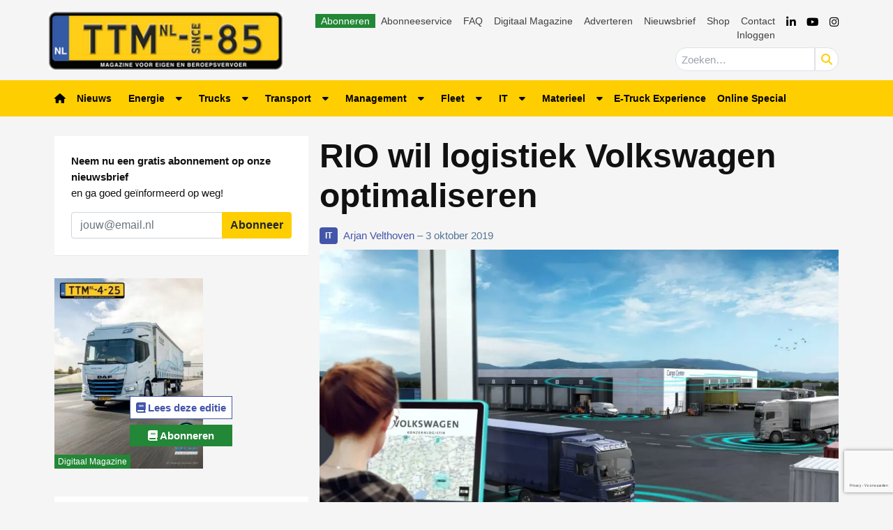

--- FILE ---
content_type: text/html; charset=UTF-8
request_url: https://www.ttm.nl/it/rio-wil-logistiek-volkswagen-optimaliseren/120115/
body_size: 31747
content:
<!DOCTYPE html>
<html lang="nl-NL">
<head>
	<meta charset="UTF-8">
	<meta name="viewport" content="width=device-width, initial-scale=1, shrink-to-fit=no">
	    <script type="text/javascript">
		function emg_framework_maybe_execute(callback, ...args){
			if(typeof window[callback] == "function") {
				return window[callback](...args);
			}
			return false;
		}
    </script>
    		<script type="text/javascript">
		/* <![CDATA[ */
		var gpt_vars = {"targeting":{"allowCookies":"false","post":["120115","rio-wil-logistiek-volkswagen-optimaliseren"],"tag":["ict","rio","transportmanagement","traton"],"category":["ai","bestelautos","it","man","scania","telematica","tms","trucks"],"post_type":"post","page_type":"singular"},"settings":{"allowCookies":false,"collapseEmptyDivs":true}};
		/* ]]> */
        document.addEventListener('DOMContentLoaded', function() {
            window.consentManager.onConsentUpdate((cookiesAllowed, trackingAllowed) => {
                gpt_vars.targeting.allowCookies = cookiesAllowed;
                gpt_vars.settings.allowCookies = cookiesAllowed;
            });
        });
        </script>
    <meta name='robots' content='index, follow, max-image-preview:large, max-snippet:-1, max-video-preview:-1' />
	<style>img:is([sizes="auto" i], [sizes^="auto," i]) { contain-intrinsic-size: 3000px 1500px }</style>
	<script type="text/javascript">
/* <![CDATA[ */
window.koko_analytics = {"url":"https:\/\/www.ttm.nl\/wp-admin\/admin-ajax.php?action=koko_analytics_collect","site_url":"https:\/\/www.ttm.nl","post_id":120115,"path":"\/it\/rio-wil-logistiek-volkswagen-optimaliseren\/120115\/","method":"cookie","use_cookie":true};
/* ]]> */
</script>

<!-- Google Tag Manager for WordPress by gtm4wp.com -->
<script data-cfasync="false" data-pagespeed-no-defer>
	var gtm4wp_datalayer_name = "dataLayer";
	var dataLayer = dataLayer || [];
	const gtm4wp_use_sku_instead = 1;
	const gtm4wp_currency = 'EUR';
	const gtm4wp_product_per_impression = 10;
	const gtm4wp_clear_ecommerce = false;
	const gtm4wp_datalayer_max_timeout = 2000;

	const gtm4wp_scrollerscript_debugmode         = false;
	const gtm4wp_scrollerscript_callbacktime      = 100;
	const gtm4wp_scrollerscript_readerlocation    = 150;
	const gtm4wp_scrollerscript_contentelementid  = "content";
	const gtm4wp_scrollerscript_scannertime       = 60;
</script>
<!-- End Google Tag Manager for WordPress by gtm4wp.com -->
	<!-- This site is optimized with the Yoast SEO plugin v26.8 - https://yoast.com/product/yoast-seo-wordpress/ -->
	<title>RIO wil logistiek Volkswagen optimaliseren &#8226; TTM.nl</title>
	<meta name="description" content="RIO, het digitale merk van de Traton Group, is van plan om de logistiek tak van Volkswagen te ondersteunen bij het digitaliseren van hun processen. De" />
	<link rel="canonical" href="https://www.ttm.nl/it/rio-wil-logistiek-volkswagen-optimaliseren/120115/" />
	<meta property="og:locale" content="nl_NL" />
	<meta property="og:type" content="article" />
	<meta property="og:title" content="RIO wil logistiek Volkswagen optimaliseren &#8226; TTM.nl" />
	<meta property="og:description" content="RIO, het digitale merk van de Traton Group, is van plan om de logistiek tak van Volkswagen te ondersteunen bij het digitaliseren van hun processen. De" />
	<meta property="og:url" content="https://www.ttm.nl/it/rio-wil-logistiek-volkswagen-optimaliseren/120115/" />
	<meta property="og:site_name" content="TTM.nl" />
	<meta property="article:publisher" content="https://www.facebook.com/ttmnl" />
	<meta property="article:published_time" content="2019-10-03T10:04:16+00:00" />
	<meta property="article:modified_time" content="2024-12-10T19:11:59+00:00" />
	<meta property="og:image" content="https://www.ttm.nl/wp-content/uploads/2019/10/2019_10_02_PR_RIO_VWKL_1-©-RIO.jpg" />
	<meta property="og:image:width" content="3135" />
	<meta property="og:image:height" content="2217" />
	<meta property="og:image:type" content="image/jpeg" />
	<meta name="author" content="Arjan Velthoven" />
	<meta name="twitter:label1" content="Geschreven door" />
	<meta name="twitter:data1" content="Arjan Velthoven" />
	<meta name="twitter:label2" content="Geschatte leestijd" />
	<meta name="twitter:data2" content="3 minuten" />
	<script type="application/ld+json" class="yoast-schema-graph">{"@context":"https://schema.org","@graph":[{"@type":"Article","@id":"https://www.ttm.nl/it/rio-wil-logistiek-volkswagen-optimaliseren/120115/#article","isPartOf":{"@id":"https://www.ttm.nl/it/rio-wil-logistiek-volkswagen-optimaliseren/120115/"},"author":{"name":"Arjan Velthoven","@id":"https://www.ttm.nl/#/schema/person/42931edca4047087d62a15d720695d36"},"headline":"RIO wil logistiek Volkswagen optimaliseren","datePublished":"2019-10-03T10:04:16+00:00","dateModified":"2024-12-10T19:11:59+00:00","mainEntityOfPage":{"@id":"https://www.ttm.nl/it/rio-wil-logistiek-volkswagen-optimaliseren/120115/"},"wordCount":595,"commentCount":0,"publisher":{"@id":"https://www.ttm.nl/#organization"},"image":{"@id":"https://www.ttm.nl/it/rio-wil-logistiek-volkswagen-optimaliseren/120115/#primaryimage"},"thumbnailUrl":"https://www.ttm.nl/wp-content/uploads/2019/10/2019_10_02_PR_RIO_VWKL_1-©-RIO.jpg","keywords":["ICT","RIO","Transportmanagement","Traton"],"articleSection":["AI","Bestelauto's","IT","MAN","Nieuws","Scania","Telematica","TMS","Trucks"],"inLanguage":"nl-NL","potentialAction":[{"@type":"CommentAction","name":"Comment","target":["https://www.ttm.nl/it/rio-wil-logistiek-volkswagen-optimaliseren/120115/#respond"]}]},{"@type":"WebPage","@id":"https://www.ttm.nl/it/rio-wil-logistiek-volkswagen-optimaliseren/120115/","url":"https://www.ttm.nl/it/rio-wil-logistiek-volkswagen-optimaliseren/120115/","name":"RIO wil logistiek Volkswagen optimaliseren &#8226; TTM.nl","isPartOf":{"@id":"https://www.ttm.nl/#website"},"primaryImageOfPage":{"@id":"https://www.ttm.nl/it/rio-wil-logistiek-volkswagen-optimaliseren/120115/#primaryimage"},"image":{"@id":"https://www.ttm.nl/it/rio-wil-logistiek-volkswagen-optimaliseren/120115/#primaryimage"},"thumbnailUrl":"https://www.ttm.nl/wp-content/uploads/2019/10/2019_10_02_PR_RIO_VWKL_1-©-RIO.jpg","datePublished":"2019-10-03T10:04:16+00:00","dateModified":"2024-12-10T19:11:59+00:00","description":"RIO, het digitale merk van de Traton Group, is van plan om de logistiek tak van Volkswagen te ondersteunen bij het digitaliseren van hun processen. De","breadcrumb":{"@id":"https://www.ttm.nl/it/rio-wil-logistiek-volkswagen-optimaliseren/120115/#breadcrumb"},"inLanguage":"nl-NL","potentialAction":[{"@type":"ReadAction","target":["https://www.ttm.nl/it/rio-wil-logistiek-volkswagen-optimaliseren/120115/"]}]},{"@type":"ImageObject","inLanguage":"nl-NL","@id":"https://www.ttm.nl/it/rio-wil-logistiek-volkswagen-optimaliseren/120115/#primaryimage","url":"https://www.ttm.nl/wp-content/uploads/2019/10/2019_10_02_PR_RIO_VWKL_1-©-RIO.jpg","contentUrl":"https://www.ttm.nl/wp-content/uploads/2019/10/2019_10_02_PR_RIO_VWKL_1-©-RIO.jpg","width":2048,"height":1448},{"@type":"BreadcrumbList","@id":"https://www.ttm.nl/it/rio-wil-logistiek-volkswagen-optimaliseren/120115/#breadcrumb","itemListElement":[{"@type":"ListItem","position":1,"name":"Home","item":"https://www.ttm.nl/"},{"@type":"ListItem","position":2,"name":"IT","item":"https://www.ttm.nl/categorie/it/"},{"@type":"ListItem","position":3,"name":"RIO wil logistiek Volkswagen optimaliseren"}]},{"@type":"WebSite","@id":"https://www.ttm.nl/#website","url":"https://www.ttm.nl/","name":"TTM.nl","description":"De website voor eigen en beroepsvervoer","publisher":{"@id":"https://www.ttm.nl/#organization"},"potentialAction":[{"@type":"SearchAction","target":{"@type":"EntryPoint","urlTemplate":"https://www.ttm.nl/?s={search_term_string}"},"query-input":{"@type":"PropertyValueSpecification","valueRequired":true,"valueName":"search_term_string"}}],"inLanguage":"nl-NL"},{"@type":"Organization","@id":"https://www.ttm.nl/#organization","name":"TTM.nl","url":"https://www.ttm.nl/","logo":{"@type":"ImageObject","inLanguage":"nl-NL","@id":"https://www.ttm.nl/#/schema/logo/image/","url":"https://www.ttm.nl/wp-content/uploads/2019/02/logo-ttm.png","contentUrl":"https://www.ttm.nl/wp-content/uploads/2019/02/logo-ttm.png","width":340,"height":84,"caption":"TTM.nl"},"image":{"@id":"https://www.ttm.nl/#/schema/logo/image/"},"sameAs":["https://www.facebook.com/ttmnl","https://x.com/ttmnl","https://www.youtube.com/channel/UCgnBwzxedlXSLKN0PB_pfxA"]},{"@type":"Person","@id":"https://www.ttm.nl/#/schema/person/42931edca4047087d62a15d720695d36","name":"Arjan Velthoven","image":{"@type":"ImageObject","inLanguage":"nl-NL","@id":"https://www.ttm.nl/#/schema/person/image/","url":"https://secure.gravatar.com/avatar/b4dfa0cddb4fb0be31eb518d83d1f720f1e3227243967667bcf78e2e392095e5?s=96&d=mm&r=g","contentUrl":"https://secure.gravatar.com/avatar/b4dfa0cddb4fb0be31eb518d83d1f720f1e3227243967667bcf78e2e392095e5?s=96&d=mm&r=g","caption":"Arjan Velthoven"},"url":"https://www.ttm.nl/author/arjan/"}]}</script>
	<!-- / Yoast SEO plugin. -->


<link rel='dns-prefetch' href='//player.vimeo.com' />
<link rel='dns-prefetch' href='//w.soundcloud.com' />
<link rel="alternate" type="application/rss+xml" title="TTM.nl &raquo; feed" href="https://www.ttm.nl/feed/" />
<link rel="alternate" type="application/rss+xml" title="TTM.nl &raquo; reacties feed" href="https://www.ttm.nl/comments/feed/" />
<script type="text/javascript" id="wpp-js" src="https://www.ttm.nl/wp-content/plugins/wordpress-popular-posts/assets/js/wpp.min.js?ver=7.3.6" data-sampling="1" data-sampling-rate="100" data-api-url="https://www.ttm.nl/wp-json/wordpress-popular-posts" data-post-id="120115" data-token="64f046b561" data-lang="0" data-debug="0"></script>
<link rel="alternate" type="application/rss+xml" title="TTM.nl &raquo; RIO wil logistiek Volkswagen optimaliseren reacties feed" href="https://www.ttm.nl/it/rio-wil-logistiek-volkswagen-optimaliseren/120115/feed/" />
<!-- Start: Facebook Pixel Code -->
<script>
  !function(f,b,e,v,n,t,s)
  {if(f.fbq)return;n=f.fbq=function(){n.callMethod?
  n.callMethod.apply(n,arguments):n.queue.push(arguments)};
  if(!f._fbq)f._fbq=n;n.push=n;n.loaded=!0;n.version='2.0';
  n.queue=[];t=b.createElement(e);t.async=!0;
  t.src=v;s=b.getElementsByTagName(e)[0];
  s.parentNode.insertBefore(t,s)}(window, document,'script',
  'https://connect.facebook.net/en_US/fbevents.js');
  fbq('init', '948714465696827');
  fbq('track', 'PageView');
</script>
<noscript><img height="1" width="1" style="display:none" src="https://www.facebook.com/tr?id=948714465696827&ev=PageView&noscript=1" /></noscript>
<!-- End Facebook Pixel Code -->

<!-- Start: LinkedIn Partner ID -->
<script type="text/javascript">
_linkedin_partner_id = "3320588";
window._linkedin_data_partner_ids = window._linkedin_data_partner_ids || [];
window._linkedin_data_partner_ids.push(_linkedin_partner_id);
</script><script type="text/javascript">
(function(l) {
if (!l){window.lintrk = function(a,b){window.lintrk.q.push([a,b])};
window.lintrk.q=[]}
var s = document.getElementsByTagName("script")[0];
var b = document.createElement("script");
b.type = "text/javascript";b.async = true;
b.src = "https://snap.licdn.com/li.lms-analytics/insight.min.js";
s.parentNode.insertBefore(b, s);})(window.lintrk);
</script>
<noscript>
<img height="1" width="1" style="display:none;" alt="" src="https://px.ads.linkedin.com/collect/?pid=3320588&fmt=gif" />
</noscript>
<!-- Start: LinkedIn Partner ID -->

<!-- Start: Facebook Domain Verification -->
<meta name="facebook-domain-verification" content="7doxrse9pc36znk1tcyg7foaifjk70" />
<!-- End: Facebook Domain Verification -->

<!-- Start: Eisma meetpixel -->
<script defer src="https://ep.eisma.nl/js/ep.js"></script>
<script defer>
document.addEventListener("DOMContentLoaded", function() {
    window.ep.init('19cd82dd-66ab-4dc9-b94d-89b5eef045ad');
});
</script>
<!-- End: Eisma meetpixel --><script>
window.googlefc = window.googlefc || {};
window.googlefc.ccpa = window.googlefc.ccpa || {};
window.googlefc.callbackQueue = window.googlefc.callbackQueue || [];  
</script>

<!-- Start: Consent Fundings Choices Script -->
<script>(function(){/*

 Copyright The Closure Library Authors.
 SPDX-License-Identifier: Apache-2.0
*/
'use strict';var g=function(a){var b=0;return function(){return b<a.length?{done:!1,value:a[b++]}:{done:!0}}},l=this||self,m=/^[\w+/_-]+[=]{0,2}$/,p=null,q=function(){},r=function(a){var b=typeof a;if("object"==b)if(a){if(a instanceof Array)return"array";if(a instanceof Object)return b;var c=Object.prototype.toString.call(a);if("[object Window]"==c)return"object";if("[object Array]"==c||"number"==typeof a.length&&"undefined"!=typeof a.splice&&"undefined"!=typeof a.propertyIsEnumerable&&!a.propertyIsEnumerable("splice"))return"array";
if("[object Function]"==c||"undefined"!=typeof a.call&&"undefined"!=typeof a.propertyIsEnumerable&&!a.propertyIsEnumerable("call"))return"function"}else return"null";else if("function"==b&&"undefined"==typeof a.call)return"object";return b},u=function(a,b){function c(){}c.prototype=b.prototype;a.prototype=new c;a.prototype.constructor=a};var v=function(a,b){Object.defineProperty(l,a,{configurable:!1,get:function(){return b},set:q})};var y=function(a,b){this.b=a===w&&b||"";this.a=x},x={},w={};var aa=function(a,b){a.src=b instanceof y&&b.constructor===y&&b.a===x?b.b:"type_error:TrustedResourceUrl";if(null===p)b:{b=l.document;if((b=b.querySelector&&b.querySelector("script[nonce]"))&&(b=b.nonce||b.getAttribute("nonce"))&&m.test(b)){p=b;break b}p=""}b=p;b&&a.setAttribute("nonce",b)};var z=function(){return Math.floor(2147483648*Math.random()).toString(36)+Math.abs(Math.floor(2147483648*Math.random())^+new Date).toString(36)};var A=function(a,b){b=String(b);"application/xhtml+xml"===a.contentType&&(b=b.toLowerCase());return a.createElement(b)},B=function(a){this.a=a||l.document||document};B.prototype.appendChild=function(a,b){a.appendChild(b)};var C=function(a,b,c,d,e,f){try{var k=a.a,h=A(a.a,"SCRIPT");h.async=!0;aa(h,b);k.head.appendChild(h);h.addEventListener("load",function(){e();d&&k.head.removeChild(h)});h.addEventListener("error",function(){0<c?C(a,b,c-1,d,e,f):(d&&k.head.removeChild(h),f())})}catch(n){f()}};var ba=l.atob("aHR0cHM6Ly93d3cuZ3N0YXRpYy5jb20vaW1hZ2VzL2ljb25zL21hdGVyaWFsL3N5c3RlbS8xeC93YXJuaW5nX2FtYmVyXzI0ZHAucG5n"),ca=l.atob("WW91IGFyZSBzZWVpbmcgdGhpcyBtZXNzYWdlIGJlY2F1c2UgYWQgb3Igc2NyaXB0IGJsb2NraW5nIHNvZnR3YXJlIGlzIGludGVyZmVyaW5nIHdpdGggdGhpcyBwYWdlLg=="),da=l.atob("RGlzYWJsZSBhbnkgYWQgb3Igc2NyaXB0IGJsb2NraW5nIHNvZnR3YXJlLCB0aGVuIHJlbG9hZCB0aGlzIHBhZ2Uu"),ea=function(a,b,c){this.b=a;this.f=new B(this.b);this.a=null;this.c=[];this.g=!1;this.i=b;this.h=c},F=function(a){if(a.b.body&&!a.g){var b=
function(){D(a);l.setTimeout(function(){return E(a,3)},50)};C(a.f,a.i,2,!0,function(){l[a.h]||b()},b);a.g=!0}},D=function(a){for(var b=G(1,5),c=0;c<b;c++){var d=H(a);a.b.body.appendChild(d);a.c.push(d)}b=H(a);b.style.bottom="0";b.style.left="0";b.style.position="fixed";b.style.width=G(100,110).toString()+"%";b.style.zIndex=G(2147483544,2147483644).toString();b.style["background-color"]=I(249,259,242,252,219,229);b.style["box-shadow"]="0 0 12px #888";b.style.color=I(0,10,0,10,0,10);b.style.display=
"flex";b.style["justify-content"]="center";b.style["font-family"]="Roboto, Arial";c=H(a);c.style.width=G(80,85).toString()+"%";c.style.maxWidth=G(750,775).toString()+"px";c.style.margin="24px";c.style.display="flex";c.style["align-items"]="flex-start";c.style["justify-content"]="center";d=A(a.f.a,"IMG");d.className=z();d.src=ba;d.style.height="24px";d.style.width="24px";d.style["padding-right"]="16px";var e=H(a),f=H(a);f.style["font-weight"]="bold";f.textContent=ca;var k=H(a);k.textContent=da;J(a,
e,f);J(a,e,k);J(a,c,d);J(a,c,e);J(a,b,c);a.a=b;a.b.body.appendChild(a.a);b=G(1,5);for(c=0;c<b;c++)d=H(a),a.b.body.appendChild(d),a.c.push(d)},J=function(a,b,c){for(var d=G(1,5),e=0;e<d;e++){var f=H(a);b.appendChild(f)}b.appendChild(c);c=G(1,5);for(d=0;d<c;d++)e=H(a),b.appendChild(e)},G=function(a,b){return Math.floor(a+Math.random()*(b-a))},I=function(a,b,c,d,e,f){return"rgb("+G(Math.max(a,0),Math.min(b,255)).toString()+","+G(Math.max(c,0),Math.min(d,255)).toString()+","+G(Math.max(e,0),Math.min(f,
255)).toString()+")"},H=function(a){a=A(a.f.a,"DIV");a.className=z();return a},E=function(a,b){0>=b||null!=a.a&&0!=a.a.offsetHeight&&0!=a.a.offsetWidth||(fa(a),D(a),l.setTimeout(function(){return E(a,b-1)},50))},fa=function(a){var b=a.c;var c="undefined"!=typeof Symbol&&Symbol.iterator&&b[Symbol.iterator];b=c?c.call(b):{next:g(b)};for(c=b.next();!c.done;c=b.next())(c=c.value)&&c.parentNode&&c.parentNode.removeChild(c);a.c=[];(b=a.a)&&b.parentNode&&b.parentNode.removeChild(b);a.a=null};var ia=function(a,b,c,d,e){var f=ha(c),k=function(n){n.appendChild(f);l.setTimeout(function(){f?(0!==f.offsetHeight&&0!==f.offsetWidth?b():a(),f.parentNode&&f.parentNode.removeChild(f)):a()},d)},h=function(n){document.body?k(document.body):0<n?l.setTimeout(function(){h(n-1)},e):b()};h(3)},ha=function(a){var b=document.createElement("div");b.className=a;b.style.width="1px";b.style.height="1px";b.style.position="absolute";b.style.left="-10000px";b.style.top="-10000px";b.style.zIndex="-10000";return b};var K={},L=null;var M=function(){},N="function"==typeof Uint8Array,O=function(a,b){a.b=null;b||(b=[]);a.j=void 0;a.f=-1;a.a=b;a:{if(b=a.a.length){--b;var c=a.a[b];if(!(null===c||"object"!=typeof c||Array.isArray(c)||N&&c instanceof Uint8Array)){a.g=b-a.f;a.c=c;break a}}a.g=Number.MAX_VALUE}a.i={}},P=[],Q=function(a,b){if(b<a.g){b+=a.f;var c=a.a[b];return c===P?a.a[b]=[]:c}if(a.c)return c=a.c[b],c===P?a.c[b]=[]:c},R=function(a,b,c){a.b||(a.b={});if(!a.b[c]){var d=Q(a,c);d&&(a.b[c]=new b(d))}return a.b[c]};
M.prototype.h=N?function(){var a=Uint8Array.prototype.toJSON;Uint8Array.prototype.toJSON=function(){var b;void 0===b&&(b=0);if(!L){L={};for(var c="ABCDEFGHIJKLMNOPQRSTUVWXYZabcdefghijklmnopqrstuvwxyz0123456789".split(""),d=["+/=","+/","-_=","-_.","-_"],e=0;5>e;e++){var f=c.concat(d[e].split(""));K[e]=f;for(var k=0;k<f.length;k++){var h=f[k];void 0===L[h]&&(L[h]=k)}}}b=K[b];c=[];for(d=0;d<this.length;d+=3){var n=this[d],t=(e=d+1<this.length)?this[d+1]:0;h=(f=d+2<this.length)?this[d+2]:0;k=n>>2;n=(n&
3)<<4|t>>4;t=(t&15)<<2|h>>6;h&=63;f||(h=64,e||(t=64));c.push(b[k],b[n],b[t]||"",b[h]||"")}return c.join("")};try{return JSON.stringify(this.a&&this.a,S)}finally{Uint8Array.prototype.toJSON=a}}:function(){return JSON.stringify(this.a&&this.a,S)};var S=function(a,b){return"number"!==typeof b||!isNaN(b)&&Infinity!==b&&-Infinity!==b?b:String(b)};M.prototype.toString=function(){return this.a.toString()};var T=function(a){O(this,a)};u(T,M);var U=function(a){O(this,a)};u(U,M);var ja=function(a,b){this.c=new B(a);var c=R(b,T,5);c=new y(w,Q(c,4)||"");this.b=new ea(a,c,Q(b,4));this.a=b},ka=function(a,b,c,d){b=new T(b?JSON.parse(b):null);b=new y(w,Q(b,4)||"");C(a.c,b,3,!1,c,function(){ia(function(){F(a.b);d(!1)},function(){d(!0)},Q(a.a,2),Q(a.a,3),Q(a.a,1))})};var la=function(a,b){V(a,"internal_api_load_with_sb",function(c,d,e){ka(b,c,d,e)});V(a,"internal_api_sb",function(){F(b.b)})},V=function(a,b,c){a=l.btoa(a+b);v(a,c)},W=function(a,b,c){for(var d=[],e=2;e<arguments.length;++e)d[e-2]=arguments[e];e=l.btoa(a+b);e=l[e];if("function"==r(e))e.apply(null,d);else throw Error("API not exported.");};var X=function(a){O(this,a)};u(X,M);var Y=function(a){this.h=window;this.a=a;this.b=Q(this.a,1);this.f=R(this.a,T,2);this.g=R(this.a,U,3);this.c=!1};Y.prototype.start=function(){ma();var a=new ja(this.h.document,this.g);la(this.b,a);na(this)};
var ma=function(){var a=function(){if(!l.frames.googlefcPresent)if(document.body){var b=document.createElement("iframe");b.style.display="none";b.style.width="0px";b.style.height="0px";b.style.border="none";b.style.zIndex="-1000";b.style.left="-1000px";b.style.top="-1000px";b.name="googlefcPresent";document.body.appendChild(b)}else l.setTimeout(a,5)};a()},na=function(a){var b=Date.now();W(a.b,"internal_api_load_with_sb",a.f.h(),function(){var c;var d=a.b,e=l[l.btoa(d+"loader_js")];if(e){e=l.atob(e);
e=parseInt(e,10);d=l.btoa(d+"loader_js").split(".");var f=l;d[0]in f||"undefined"==typeof f.execScript||f.execScript("var "+d[0]);for(;d.length&&(c=d.shift());)d.length?f[c]&&f[c]!==Object.prototype[c]?f=f[c]:f=f[c]={}:f[c]=null;c=Math.abs(b-e);c=1728E5>c?0:c}else c=-1;0!=c&&(W(a.b,"internal_api_sb"),Z(a,Q(a.a,6)))},function(c){Z(a,c?Q(a.a,4):Q(a.a,5))})},Z=function(a,b){a.c||(a.c=!0,a=new l.XMLHttpRequest,a.open("GET",b,!0),a.send())};(function(a,b){l[a]=function(c){for(var d=[],e=0;e<arguments.length;++e)d[e-0]=arguments[e];l[a]=q;b.apply(null,d)}})("__d3lUW8vwsKlB__",function(a){"function"==typeof window.atob&&(a=window.atob(a),a=new X(a?JSON.parse(a):null),(new Y(a)).start())});}).call(this);

window.__d3lUW8vwsKlB__("[base64]");</script>
<!-- End: Consent Fundings Choices Script -->	<script>
    const emgfFcAdvanced = true;
    const emgfFcPendingEcommerceEvents = [];

    if(emgfFcAdvanced) {
        window.dataLayer = window.dataLayer || [];
        const originalPush = window.dataLayer.push;
        window.dataLayer.push = function(obj) {
            if (obj.event && obj.ecommerce) {
                emgfFcPendingEcommerceEvents.push(obj);
                return;
            }
            return originalPush.apply(this, arguments);
        };
    }

    document.addEventListener('DOMContentLoaded', () => {
        window.consentManager.init();

        window.consentManager.onConsentUpdate((cookiesAllowed, trackingAllowed) => {
            const setConsentValues = (isGranted) => ({
                'functionality_storage': isGranted ? 'granted' : 'denied',
                'personalization_storage': isGranted ? 'granted' : 'denied',
                'analytics_storage': isGranted ? 'granted' : 'denied',
                'security_storage': isGranted ? 'granted' : 'denied',
                'ad_storage': isGranted && trackingAllowed ? 'granted' : 'denied',
                'ad_personalization': isGranted && trackingAllowed ? 'granted' : 'denied',
                'ad_user_data': isGranted && trackingAllowed ? 'granted' : 'denied',
            });

            let consent = setConsentValues(cookiesAllowed);

            if(trackingAllowed) {
                consent['analytics_storage'] = 'granted';
                consent['personalization_storage'] = 'granted';
            }

            gtag('consent', 'update', consent);

            if(emgfFcAdvanced) {
                window.dataLayer.push({ 'event': 'consent_update_complete' });

                if(emgfFcPendingEcommerceEvents.length > 0) {
                    emgfFcPendingEcommerceEvents.forEach(obj => {
                        window.dataLayer.push(obj);
                    });
                }
            }
        });

        if(emgfFcAdvanced) {
    		window.addEventListener('emgf_fc_loaded', function() {
    			window.dataLayer.push({ 'event': 'ga4_config_ready' });
    		});
        }
    })

    async function emg_framework_is_cookies_allowed() {
        var ConsentManager = window.consentManager;

        const consentStatus = ConsentManager.isConsentGiven();

        return consentStatus.cookies;
	}

	async function emg_framework_is_tracking_allowed() {
        var ConsentManager = window.consentManager;

		const consentStatus = ConsentManager.isConsentGiven();

        return consentStatus.tracking;
	}
	</script>
			<style>
			.smush-dimensions {
				--smush-image-aspect-ratio: auto;
				aspect-ratio: var(--smush-image-aspect-ratio);
			}
		</style>
		<script type="text/javascript">
/* <![CDATA[ */
window._wpemojiSettings = {"baseUrl":"https:\/\/s.w.org\/images\/core\/emoji\/16.0.1\/72x72\/","ext":".png","svgUrl":"https:\/\/s.w.org\/images\/core\/emoji\/16.0.1\/svg\/","svgExt":".svg","source":{"concatemoji":"https:\/\/www.ttm.nl\/wp-includes\/js\/wp-emoji-release.min.js?ver=6.8.3"}};
/*! This file is auto-generated */
!function(s,n){var o,i,e;function c(e){try{var t={supportTests:e,timestamp:(new Date).valueOf()};sessionStorage.setItem(o,JSON.stringify(t))}catch(e){}}function p(e,t,n){e.clearRect(0,0,e.canvas.width,e.canvas.height),e.fillText(t,0,0);var t=new Uint32Array(e.getImageData(0,0,e.canvas.width,e.canvas.height).data),a=(e.clearRect(0,0,e.canvas.width,e.canvas.height),e.fillText(n,0,0),new Uint32Array(e.getImageData(0,0,e.canvas.width,e.canvas.height).data));return t.every(function(e,t){return e===a[t]})}function u(e,t){e.clearRect(0,0,e.canvas.width,e.canvas.height),e.fillText(t,0,0);for(var n=e.getImageData(16,16,1,1),a=0;a<n.data.length;a++)if(0!==n.data[a])return!1;return!0}function f(e,t,n,a){switch(t){case"flag":return n(e,"\ud83c\udff3\ufe0f\u200d\u26a7\ufe0f","\ud83c\udff3\ufe0f\u200b\u26a7\ufe0f")?!1:!n(e,"\ud83c\udde8\ud83c\uddf6","\ud83c\udde8\u200b\ud83c\uddf6")&&!n(e,"\ud83c\udff4\udb40\udc67\udb40\udc62\udb40\udc65\udb40\udc6e\udb40\udc67\udb40\udc7f","\ud83c\udff4\u200b\udb40\udc67\u200b\udb40\udc62\u200b\udb40\udc65\u200b\udb40\udc6e\u200b\udb40\udc67\u200b\udb40\udc7f");case"emoji":return!a(e,"\ud83e\udedf")}return!1}function g(e,t,n,a){var r="undefined"!=typeof WorkerGlobalScope&&self instanceof WorkerGlobalScope?new OffscreenCanvas(300,150):s.createElement("canvas"),o=r.getContext("2d",{willReadFrequently:!0}),i=(o.textBaseline="top",o.font="600 32px Arial",{});return e.forEach(function(e){i[e]=t(o,e,n,a)}),i}function t(e){var t=s.createElement("script");t.src=e,t.defer=!0,s.head.appendChild(t)}"undefined"!=typeof Promise&&(o="wpEmojiSettingsSupports",i=["flag","emoji"],n.supports={everything:!0,everythingExceptFlag:!0},e=new Promise(function(e){s.addEventListener("DOMContentLoaded",e,{once:!0})}),new Promise(function(t){var n=function(){try{var e=JSON.parse(sessionStorage.getItem(o));if("object"==typeof e&&"number"==typeof e.timestamp&&(new Date).valueOf()<e.timestamp+604800&&"object"==typeof e.supportTests)return e.supportTests}catch(e){}return null}();if(!n){if("undefined"!=typeof Worker&&"undefined"!=typeof OffscreenCanvas&&"undefined"!=typeof URL&&URL.createObjectURL&&"undefined"!=typeof Blob)try{var e="postMessage("+g.toString()+"("+[JSON.stringify(i),f.toString(),p.toString(),u.toString()].join(",")+"));",a=new Blob([e],{type:"text/javascript"}),r=new Worker(URL.createObjectURL(a),{name:"wpTestEmojiSupports"});return void(r.onmessage=function(e){c(n=e.data),r.terminate(),t(n)})}catch(e){}c(n=g(i,f,p,u))}t(n)}).then(function(e){for(var t in e)n.supports[t]=e[t],n.supports.everything=n.supports.everything&&n.supports[t],"flag"!==t&&(n.supports.everythingExceptFlag=n.supports.everythingExceptFlag&&n.supports[t]);n.supports.everythingExceptFlag=n.supports.everythingExceptFlag&&!n.supports.flag,n.DOMReady=!1,n.readyCallback=function(){n.DOMReady=!0}}).then(function(){return e}).then(function(){var e;n.supports.everything||(n.readyCallback(),(e=n.source||{}).concatemoji?t(e.concatemoji):e.wpemoji&&e.twemoji&&(t(e.twemoji),t(e.wpemoji)))}))}((window,document),window._wpemojiSettings);
/* ]]> */
</script>

<link rel='stylesheet' id='simple-lightbox-css' href='https://www.ttm.nl/wp-content/plugins/emg-framework/assets/simplelightbox/simplelightbox.min.css?ver=1.3.9' type='text/css' media='all' />
<link rel='stylesheet' id='edumedia-toetsenmaker-shortcode-css' href='https://www.ttm.nl/wp-content/plugins/emg-qa/public/css/emgqa.css?ver=0.0.1' type='text/css' media='' />
<style id='wp-emoji-styles-inline-css' type='text/css'>

	img.wp-smiley, img.emoji {
		display: inline !important;
		border: none !important;
		box-shadow: none !important;
		height: 1em !important;
		width: 1em !important;
		margin: 0 0.07em !important;
		vertical-align: -0.1em !important;
		background: none !important;
		padding: 0 !important;
	}
</style>
<link rel='stylesheet' id='wp-block-library-css' href='https://www.ttm.nl/wp-includes/css/dist/block-library/style.min.css?ver=6.8.3' type='text/css' media='all' />
<style id='wp-block-library-theme-inline-css' type='text/css'>
.wp-block-audio :where(figcaption){color:#555;font-size:13px;text-align:center}.is-dark-theme .wp-block-audio :where(figcaption){color:#ffffffa6}.wp-block-audio{margin:0 0 1em}.wp-block-code{border:1px solid #ccc;border-radius:4px;font-family:Menlo,Consolas,monaco,monospace;padding:.8em 1em}.wp-block-embed :where(figcaption){color:#555;font-size:13px;text-align:center}.is-dark-theme .wp-block-embed :where(figcaption){color:#ffffffa6}.wp-block-embed{margin:0 0 1em}.blocks-gallery-caption{color:#555;font-size:13px;text-align:center}.is-dark-theme .blocks-gallery-caption{color:#ffffffa6}:root :where(.wp-block-image figcaption){color:#555;font-size:13px;text-align:center}.is-dark-theme :root :where(.wp-block-image figcaption){color:#ffffffa6}.wp-block-image{margin:0 0 1em}.wp-block-pullquote{border-bottom:4px solid;border-top:4px solid;color:currentColor;margin-bottom:1.75em}.wp-block-pullquote cite,.wp-block-pullquote footer,.wp-block-pullquote__citation{color:currentColor;font-size:.8125em;font-style:normal;text-transform:uppercase}.wp-block-quote{border-left:.25em solid;margin:0 0 1.75em;padding-left:1em}.wp-block-quote cite,.wp-block-quote footer{color:currentColor;font-size:.8125em;font-style:normal;position:relative}.wp-block-quote:where(.has-text-align-right){border-left:none;border-right:.25em solid;padding-left:0;padding-right:1em}.wp-block-quote:where(.has-text-align-center){border:none;padding-left:0}.wp-block-quote.is-large,.wp-block-quote.is-style-large,.wp-block-quote:where(.is-style-plain){border:none}.wp-block-search .wp-block-search__label{font-weight:700}.wp-block-search__button{border:1px solid #ccc;padding:.375em .625em}:where(.wp-block-group.has-background){padding:1.25em 2.375em}.wp-block-separator.has-css-opacity{opacity:.4}.wp-block-separator{border:none;border-bottom:2px solid;margin-left:auto;margin-right:auto}.wp-block-separator.has-alpha-channel-opacity{opacity:1}.wp-block-separator:not(.is-style-wide):not(.is-style-dots){width:100px}.wp-block-separator.has-background:not(.is-style-dots){border-bottom:none;height:1px}.wp-block-separator.has-background:not(.is-style-wide):not(.is-style-dots){height:2px}.wp-block-table{margin:0 0 1em}.wp-block-table td,.wp-block-table th{word-break:normal}.wp-block-table :where(figcaption){color:#555;font-size:13px;text-align:center}.is-dark-theme .wp-block-table :where(figcaption){color:#ffffffa6}.wp-block-video :where(figcaption){color:#555;font-size:13px;text-align:center}.is-dark-theme .wp-block-video :where(figcaption){color:#ffffffa6}.wp-block-video{margin:0 0 1em}:root :where(.wp-block-template-part.has-background){margin-bottom:0;margin-top:0;padding:1.25em 2.375em}
</style>
<style id='classic-theme-styles-inline-css' type='text/css'>
/*! This file is auto-generated */
.wp-block-button__link{color:#fff;background-color:#32373c;border-radius:9999px;box-shadow:none;text-decoration:none;padding:calc(.667em + 2px) calc(1.333em + 2px);font-size:1.125em}.wp-block-file__button{background:#32373c;color:#fff;text-decoration:none}
</style>
<link rel='stylesheet' id='mediaelement-css' href='https://www.ttm.nl/wp-includes/js/mediaelement/mediaelementplayer-legacy.min.css?ver=4.2.17' type='text/css' media='all' />
<link rel='stylesheet' id='wp-mediaelement-css' href='https://www.ttm.nl/wp-includes/js/mediaelement/wp-mediaelement.min.css?ver=6.8.3' type='text/css' media='all' />
<style id='jetpack-sharing-buttons-style-inline-css' type='text/css'>
.jetpack-sharing-buttons__services-list{display:flex;flex-direction:row;flex-wrap:wrap;gap:0;list-style-type:none;margin:5px;padding:0}.jetpack-sharing-buttons__services-list.has-small-icon-size{font-size:12px}.jetpack-sharing-buttons__services-list.has-normal-icon-size{font-size:16px}.jetpack-sharing-buttons__services-list.has-large-icon-size{font-size:24px}.jetpack-sharing-buttons__services-list.has-huge-icon-size{font-size:36px}@media print{.jetpack-sharing-buttons__services-list{display:none!important}}.editor-styles-wrapper .wp-block-jetpack-sharing-buttons{gap:0;padding-inline-start:0}ul.jetpack-sharing-buttons__services-list.has-background{padding:1.25em 2.375em}
</style>
<style id='global-styles-inline-css' type='text/css'>
:root{--wp--preset--aspect-ratio--square: 1;--wp--preset--aspect-ratio--4-3: 4/3;--wp--preset--aspect-ratio--3-4: 3/4;--wp--preset--aspect-ratio--3-2: 3/2;--wp--preset--aspect-ratio--2-3: 2/3;--wp--preset--aspect-ratio--16-9: 16/9;--wp--preset--aspect-ratio--9-16: 9/16;--wp--preset--color--black: #000000;--wp--preset--color--cyan-bluish-gray: #abb8c3;--wp--preset--color--white: #ffffff;--wp--preset--color--pale-pink: #f78da7;--wp--preset--color--vivid-red: #cf2e2e;--wp--preset--color--luminous-vivid-orange: #ff6900;--wp--preset--color--luminous-vivid-amber: #fcb900;--wp--preset--color--light-green-cyan: #7bdcb5;--wp--preset--color--vivid-green-cyan: #00d084;--wp--preset--color--pale-cyan-blue: #8ed1fc;--wp--preset--color--vivid-cyan-blue: #0693e3;--wp--preset--color--vivid-purple: #9b51e0;--wp--preset--gradient--vivid-cyan-blue-to-vivid-purple: linear-gradient(135deg,rgba(6,147,227,1) 0%,rgb(155,81,224) 100%);--wp--preset--gradient--light-green-cyan-to-vivid-green-cyan: linear-gradient(135deg,rgb(122,220,180) 0%,rgb(0,208,130) 100%);--wp--preset--gradient--luminous-vivid-amber-to-luminous-vivid-orange: linear-gradient(135deg,rgba(252,185,0,1) 0%,rgba(255,105,0,1) 100%);--wp--preset--gradient--luminous-vivid-orange-to-vivid-red: linear-gradient(135deg,rgba(255,105,0,1) 0%,rgb(207,46,46) 100%);--wp--preset--gradient--very-light-gray-to-cyan-bluish-gray: linear-gradient(135deg,rgb(238,238,238) 0%,rgb(169,184,195) 100%);--wp--preset--gradient--cool-to-warm-spectrum: linear-gradient(135deg,rgb(74,234,220) 0%,rgb(151,120,209) 20%,rgb(207,42,186) 40%,rgb(238,44,130) 60%,rgb(251,105,98) 80%,rgb(254,248,76) 100%);--wp--preset--gradient--blush-light-purple: linear-gradient(135deg,rgb(255,206,236) 0%,rgb(152,150,240) 100%);--wp--preset--gradient--blush-bordeaux: linear-gradient(135deg,rgb(254,205,165) 0%,rgb(254,45,45) 50%,rgb(107,0,62) 100%);--wp--preset--gradient--luminous-dusk: linear-gradient(135deg,rgb(255,203,112) 0%,rgb(199,81,192) 50%,rgb(65,88,208) 100%);--wp--preset--gradient--pale-ocean: linear-gradient(135deg,rgb(255,245,203) 0%,rgb(182,227,212) 50%,rgb(51,167,181) 100%);--wp--preset--gradient--electric-grass: linear-gradient(135deg,rgb(202,248,128) 0%,rgb(113,206,126) 100%);--wp--preset--gradient--midnight: linear-gradient(135deg,rgb(2,3,129) 0%,rgb(40,116,252) 100%);--wp--preset--font-size--small: 13px;--wp--preset--font-size--medium: 20px;--wp--preset--font-size--large: 36px;--wp--preset--font-size--x-large: 42px;--wp--preset--spacing--20: 0.44rem;--wp--preset--spacing--30: 0.67rem;--wp--preset--spacing--40: 1rem;--wp--preset--spacing--50: 1.5rem;--wp--preset--spacing--60: 2.25rem;--wp--preset--spacing--70: 3.38rem;--wp--preset--spacing--80: 5.06rem;--wp--preset--shadow--natural: 6px 6px 9px rgba(0, 0, 0, 0.2);--wp--preset--shadow--deep: 12px 12px 50px rgba(0, 0, 0, 0.4);--wp--preset--shadow--sharp: 6px 6px 0px rgba(0, 0, 0, 0.2);--wp--preset--shadow--outlined: 6px 6px 0px -3px rgba(255, 255, 255, 1), 6px 6px rgba(0, 0, 0, 1);--wp--preset--shadow--crisp: 6px 6px 0px rgba(0, 0, 0, 1);}:where(.is-layout-flex){gap: 0.5em;}:where(.is-layout-grid){gap: 0.5em;}body .is-layout-flex{display: flex;}.is-layout-flex{flex-wrap: wrap;align-items: center;}.is-layout-flex > :is(*, div){margin: 0;}body .is-layout-grid{display: grid;}.is-layout-grid > :is(*, div){margin: 0;}:where(.wp-block-columns.is-layout-flex){gap: 2em;}:where(.wp-block-columns.is-layout-grid){gap: 2em;}:where(.wp-block-post-template.is-layout-flex){gap: 1.25em;}:where(.wp-block-post-template.is-layout-grid){gap: 1.25em;}.has-black-color{color: var(--wp--preset--color--black) !important;}.has-cyan-bluish-gray-color{color: var(--wp--preset--color--cyan-bluish-gray) !important;}.has-white-color{color: var(--wp--preset--color--white) !important;}.has-pale-pink-color{color: var(--wp--preset--color--pale-pink) !important;}.has-vivid-red-color{color: var(--wp--preset--color--vivid-red) !important;}.has-luminous-vivid-orange-color{color: var(--wp--preset--color--luminous-vivid-orange) !important;}.has-luminous-vivid-amber-color{color: var(--wp--preset--color--luminous-vivid-amber) !important;}.has-light-green-cyan-color{color: var(--wp--preset--color--light-green-cyan) !important;}.has-vivid-green-cyan-color{color: var(--wp--preset--color--vivid-green-cyan) !important;}.has-pale-cyan-blue-color{color: var(--wp--preset--color--pale-cyan-blue) !important;}.has-vivid-cyan-blue-color{color: var(--wp--preset--color--vivid-cyan-blue) !important;}.has-vivid-purple-color{color: var(--wp--preset--color--vivid-purple) !important;}.has-black-background-color{background-color: var(--wp--preset--color--black) !important;}.has-cyan-bluish-gray-background-color{background-color: var(--wp--preset--color--cyan-bluish-gray) !important;}.has-white-background-color{background-color: var(--wp--preset--color--white) !important;}.has-pale-pink-background-color{background-color: var(--wp--preset--color--pale-pink) !important;}.has-vivid-red-background-color{background-color: var(--wp--preset--color--vivid-red) !important;}.has-luminous-vivid-orange-background-color{background-color: var(--wp--preset--color--luminous-vivid-orange) !important;}.has-luminous-vivid-amber-background-color{background-color: var(--wp--preset--color--luminous-vivid-amber) !important;}.has-light-green-cyan-background-color{background-color: var(--wp--preset--color--light-green-cyan) !important;}.has-vivid-green-cyan-background-color{background-color: var(--wp--preset--color--vivid-green-cyan) !important;}.has-pale-cyan-blue-background-color{background-color: var(--wp--preset--color--pale-cyan-blue) !important;}.has-vivid-cyan-blue-background-color{background-color: var(--wp--preset--color--vivid-cyan-blue) !important;}.has-vivid-purple-background-color{background-color: var(--wp--preset--color--vivid-purple) !important;}.has-black-border-color{border-color: var(--wp--preset--color--black) !important;}.has-cyan-bluish-gray-border-color{border-color: var(--wp--preset--color--cyan-bluish-gray) !important;}.has-white-border-color{border-color: var(--wp--preset--color--white) !important;}.has-pale-pink-border-color{border-color: var(--wp--preset--color--pale-pink) !important;}.has-vivid-red-border-color{border-color: var(--wp--preset--color--vivid-red) !important;}.has-luminous-vivid-orange-border-color{border-color: var(--wp--preset--color--luminous-vivid-orange) !important;}.has-luminous-vivid-amber-border-color{border-color: var(--wp--preset--color--luminous-vivid-amber) !important;}.has-light-green-cyan-border-color{border-color: var(--wp--preset--color--light-green-cyan) !important;}.has-vivid-green-cyan-border-color{border-color: var(--wp--preset--color--vivid-green-cyan) !important;}.has-pale-cyan-blue-border-color{border-color: var(--wp--preset--color--pale-cyan-blue) !important;}.has-vivid-cyan-blue-border-color{border-color: var(--wp--preset--color--vivid-cyan-blue) !important;}.has-vivid-purple-border-color{border-color: var(--wp--preset--color--vivid-purple) !important;}.has-vivid-cyan-blue-to-vivid-purple-gradient-background{background: var(--wp--preset--gradient--vivid-cyan-blue-to-vivid-purple) !important;}.has-light-green-cyan-to-vivid-green-cyan-gradient-background{background: var(--wp--preset--gradient--light-green-cyan-to-vivid-green-cyan) !important;}.has-luminous-vivid-amber-to-luminous-vivid-orange-gradient-background{background: var(--wp--preset--gradient--luminous-vivid-amber-to-luminous-vivid-orange) !important;}.has-luminous-vivid-orange-to-vivid-red-gradient-background{background: var(--wp--preset--gradient--luminous-vivid-orange-to-vivid-red) !important;}.has-very-light-gray-to-cyan-bluish-gray-gradient-background{background: var(--wp--preset--gradient--very-light-gray-to-cyan-bluish-gray) !important;}.has-cool-to-warm-spectrum-gradient-background{background: var(--wp--preset--gradient--cool-to-warm-spectrum) !important;}.has-blush-light-purple-gradient-background{background: var(--wp--preset--gradient--blush-light-purple) !important;}.has-blush-bordeaux-gradient-background{background: var(--wp--preset--gradient--blush-bordeaux) !important;}.has-luminous-dusk-gradient-background{background: var(--wp--preset--gradient--luminous-dusk) !important;}.has-pale-ocean-gradient-background{background: var(--wp--preset--gradient--pale-ocean) !important;}.has-electric-grass-gradient-background{background: var(--wp--preset--gradient--electric-grass) !important;}.has-midnight-gradient-background{background: var(--wp--preset--gradient--midnight) !important;}.has-small-font-size{font-size: var(--wp--preset--font-size--small) !important;}.has-medium-font-size{font-size: var(--wp--preset--font-size--medium) !important;}.has-large-font-size{font-size: var(--wp--preset--font-size--large) !important;}.has-x-large-font-size{font-size: var(--wp--preset--font-size--x-large) !important;}
:where(.wp-block-post-template.is-layout-flex){gap: 1.25em;}:where(.wp-block-post-template.is-layout-grid){gap: 1.25em;}
:where(.wp-block-columns.is-layout-flex){gap: 2em;}:where(.wp-block-columns.is-layout-grid){gap: 2em;}
:root :where(.wp-block-pullquote){font-size: 1.5em;line-height: 1.6;}
</style>
<link rel='stylesheet' id='bsa-public-css-css' href='https://www.ttm.nl/wp-content/plugins/bondis-subscriptions-api/versionFolder1.6.5/base/css/bsa-public-css.css?ver=1.6.5' type='text/css' media='all' />
<link rel='stylesheet' id='bsa-front-end-css-css' href='https://www.ttm.nl/wp-content/plugins/bondis-subscriptions-api/versionFolder1.6.5/base/css/bsa-front-end-css.css?ver=1.6.5' type='text/css' media='all' />
<link rel='stylesheet' id='emg-framework-css' href='https://www.ttm.nl/wp-content/plugins/emg-framework/assets/css/emg-framework-public.min.css?id=b7dff15a1581c7a3ae5cde1a7e927c52&#038;ver=4.39.2' type='text/css' media='all' />
<link rel='stylesheet' id='lightslider-css' href='https://www.ttm.nl/wp-content/plugins/emg-framework/assets/lightslider/css/lightslider.min.css?ver=1.1.3' type='text/css' media='all' />
<link rel='stylesheet' id='flexslider-css' href='https://www.ttm.nl/wp-content/plugins/emg-premium/assets/css/flexslider.css?ver=4.1.1' type='text/css' media='all' />
<link rel='stylesheet' id='emg-premium-css' href='https://www.ttm.nl/wp-content/plugins/emg-premium/assets/css/emg-premium.css?ver=5.3.1' type='text/css' media='all' />
<link rel='stylesheet' id='woocommerce-layout-css' href='https://www.ttm.nl/wp-content/plugins/woocommerce/assets/css/woocommerce-layout.css?ver=10.4.3' type='text/css' media='all' />
<style id='woocommerce-layout-inline-css' type='text/css'>

	.infinite-scroll .woocommerce-pagination {
		display: none;
	}
</style>
<link rel='stylesheet' id='woocommerce-smallscreen-css' href='https://www.ttm.nl/wp-content/plugins/woocommerce/assets/css/woocommerce-smallscreen.css?ver=10.4.3' type='text/css' media='only screen and (max-width: 768px)' />
<link rel='stylesheet' id='woocommerce-general-css' href='https://www.ttm.nl/wp-content/plugins/woocommerce/assets/css/woocommerce.css?ver=10.4.3' type='text/css' media='all' />
<style id='woocommerce-inline-inline-css' type='text/css'>
.woocommerce form .form-row .required { visibility: visible; }
</style>
<link rel='stylesheet' id='add2home-css' href='https://www.ttm.nl/wp-content/plugins/emg-framework/modules/pwa/assets/add2home/style/add2home.css?ver=0.1' type='text/css' media='all' />
<link rel='stylesheet' id='wordpress-popular-posts-css-css' href='https://www.ttm.nl/wp-content/plugins/wordpress-popular-posts/assets/css/wpp.css?ver=7.3.6' type='text/css' media='all' />
<link rel='stylesheet' id='theme-styles-css' href='https://www.ttm.nl/wp-content/themes/emgc-ttm/dist/app.css?ver=2.1.1' type='text/css' media='all' />
<link rel='stylesheet' id='emgc-general-css' href='https://www.ttm.nl/wp-content/themes/emg-customizer/css/general.css?ver=2.8.1' type='text/css' media='all' />
<link rel='stylesheet' id='fontawesome-css' href='https://www.ttm.nl/wp-content/themes/emg-customizer/css/fontawesome-6.7.2.css?ver=6.7.2' type='text/css' media='all' />
<script type="text/javascript" src="https://www.ttm.nl/wp-includes/js/jquery/jquery.min.js?ver=3.7.1" id="jquery-core-js"></script>
<script type="text/javascript" src="https://www.ttm.nl/wp-includes/js/jquery/jquery-migrate.min.js?ver=3.4.1" id="jquery-migrate-js"></script>
<script type="text/javascript" src="https://www.ttm.nl/wp-content/plugins/bondis-subscriptions-api/versionFolder1.6.5/base/scripts/full/bsa-public-functions-js.js?ver=1.6.5" id="bsa-public-functions-js-js"></script>
<script type="text/javascript" src="https://www.ttm.nl/wp-content/plugins/bondis-subscriptions-api/versionFolder1.6.5/base/scripts/full/bsa-front-end-js.js?ver=1.6.5" id="bsa-front-end-js-js"></script>
<script type="text/javascript" src="https://www.ttm.nl/wp-content/plugins/emg-framework/assets/lightslider/js/lightslider.min.js?ver=1.1.6" id="lightslider-js"></script>
<script type="text/javascript" src="https://www.ttm.nl/wp-content/plugins/emg-framework/assets/js/emg-framework-public.min.js?id=efb41e1bf830afe171264d1429bbb76a&amp;ver=4.39.2" id="emg-framework-js"></script>
<script type="text/javascript" src="https://www.ttm.nl/wp-content/plugins/woocommerce/assets/js/jquery-blockui/jquery.blockUI.min.js?ver=2.7.0-wc.10.4.3" id="wc-jquery-blockui-js" defer="defer" data-wp-strategy="defer"></script>
<script type="text/javascript" id="wc-add-to-cart-js-extra">
/* <![CDATA[ */
var wc_add_to_cart_params = {"ajax_url":"\/wp-admin\/admin-ajax.php","wc_ajax_url":"\/?wc-ajax=%%endpoint%%","i18n_view_cart":"Bekijk winkelwagen","cart_url":"https:\/\/www.ttm.nl\/winkelwagen\/","is_cart":"","cart_redirect_after_add":"no"};
/* ]]> */
</script>
<script type="text/javascript" src="https://www.ttm.nl/wp-content/plugins/woocommerce/assets/js/frontend/add-to-cart.min.js?ver=10.4.3" id="wc-add-to-cart-js" defer="defer" data-wp-strategy="defer"></script>
<script type="text/javascript" src="https://www.ttm.nl/wp-content/plugins/woocommerce/assets/js/js-cookie/js.cookie.min.js?ver=2.1.4-wc.10.4.3" id="wc-js-cookie-js" defer="defer" data-wp-strategy="defer"></script>
<script type="text/javascript" id="woocommerce-js-extra">
/* <![CDATA[ */
var woocommerce_params = {"ajax_url":"\/wp-admin\/admin-ajax.php","wc_ajax_url":"\/?wc-ajax=%%endpoint%%","i18n_password_show":"Wachtwoord weergeven","i18n_password_hide":"Wachtwoord verbergen"};
/* ]]> */
</script>
<script type="text/javascript" src="https://www.ttm.nl/wp-content/plugins/woocommerce/assets/js/frontend/woocommerce.min.js?ver=10.4.3" id="woocommerce-js" defer="defer" data-wp-strategy="defer"></script>
<script type="text/javascript" src="https://www.ttm.nl/wp-content/plugins/duracelltomi-google-tag-manager/dist/js/analytics-talk-content-tracking.js?ver=1.22.3" id="gtm4wp-scroll-tracking-js"></script>
<link rel="https://api.w.org/" href="https://www.ttm.nl/wp-json/" /><link rel="alternate" title="JSON" type="application/json" href="https://www.ttm.nl/wp-json/wp/v2/posts/120115" /><link rel="EditURI" type="application/rsd+xml" title="RSD" href="https://www.ttm.nl/xmlrpc.php?rsd" />
<meta name="generator" content="WordPress 6.8.3" />
<meta name="generator" content="WooCommerce 10.4.3" />
<link rel='shortlink' href='https://www.ttm.nl/?p=120115' />
<link rel="alternate" title="oEmbed (JSON)" type="application/json+oembed" href="https://www.ttm.nl/wp-json/oembed/1.0/embed?url=https%3A%2F%2Fwww.ttm.nl%2Fit%2Frio-wil-logistiek-volkswagen-optimaliseren%2F120115%2F" />
<link rel="alternate" title="oEmbed (XML)" type="text/xml+oembed" href="https://www.ttm.nl/wp-json/oembed/1.0/embed?url=https%3A%2F%2Fwww.ttm.nl%2Fit%2Frio-wil-logistiek-volkswagen-optimaliseren%2F120115%2F&#038;format=xml" />
<!-- Start: GPT Async -->
<script async='async' src='https://securepubads.g.doubleclick.net/tag/js/gpt.js'></script> 
<script> 
  var googletag = googletag || {}; 
  googletag.cmd = googletag.cmd || [];
  window.googletag = window.googletag || {cmd: []}; 
</script>
<script type='text/javascript'>
    googletag.cmd.push(function () {
        var as_screen_width = window.innerWidth;
         if (as_screen_width >= 1024) { // browser window width is greater or equal to 1024 pixels = desktop, laptops & big tablets.
                googletag.defineSlot('/4685370/OTT_top_billboard_leaderboard', [[980, 90], [980, 120], [970,250], [970, 90], [728, 90]], 'div-gpt-ad-344407880528941127-1').addService(googletag.pubads());
                googletag.defineSlot('/4685370/OTT_top_leaderboard', [[980, 120], [980, 90], [970,250], [970, 90], [728, 90], [468, 60]], 'div-gpt-ad-344407880528941127-2').addService(googletag.pubads());
                googletag.defineSlot('/4685370/OTT_mid_leaderboard', [[980, 120], [980, 90], [728, 90], [468, 60]], 'div-gpt-ad-344407880528941127-3').addService(googletag.pubads());
                googletag.defineSlot('/4685370/OTT_wallpaper_left', [[145, 650], [120, 600]], 'div-gpt-ad-344407880528941127-40').addService(googletag.pubads());
                googletag.defineSlot('/4685370/OTT_wallpaper_right', [[145, 650], [120, 600]], 'div-gpt-ad-344407880528941127-41').addService(googletag.pubads());

        }
        else if (as_screen_width >= 768) { // browser window width is greater or eaqual to 768 pixels = tablets in landscape & small desktops / laptops.
                googletag.defineSlot('/4685370/OTT_top_billboard_leaderboard', [[980, 90], [980, 120], [970,250], [970, 90], [728, 90]], 'div-gpt-ad-344407880528941127-1').addService(googletag.pubads());
                googletag.defineSlot('/4685370/OTT_top_leaderboard', [[980, 120], [980, 90], [728, 90], [468, 60]], 'div-gpt-ad-344407880528941127-2').addService(googletag.pubads());
                googletag.defineSlot('/4685370/OTT_mid_leaderboard', [[980, 120], [980, 90], [728, 90], [468, 60]], 'div-gpt-ad-344407880528941127-3').addService(googletag.pubads());

        }
        if (as_screen_width <= 480) { // browser window width is smaller or equal to 480 pixels = smartphones (mobile).              
                googletag.defineSlot('/4685370/OTT_mobile_top_leaderboard_rectangle', [[320, 50], [320, 100], [320, 250], [300, 250]], 'div-gpt-ad-344407880528941127-18').addService(googletag.pubads());
                googletag.defineSlot('/4685370/OTT_mobile_mid_leaderboard_rectangle', [[320, 50], [320, 100], [320, 250], [300, 250]], 'div-gpt-ad-344407880528941127-19').addService(googletag.pubads());
                googletag.defineSlot('/4685370/OTT_mobile_bot_leaderboard_rectangle', [[320, 50], [320, 100], [320, 250], [300, 250]], 'div-gpt-ad-344407880528941127-20').addService(googletag.pubads());
                googletag.defineSlot('/4685370/OTT_mobile_interscroller', [[320, 50], [320, 100], [320, 250], [300, 250], [300, 600], [336, 600], [336, 280]], 'div-gpt-ad-344407880528941127-56').addService(googletag.pubads());

                googletag.defineSlot('/4685370/OTT_mobile_logolink', [336, 70], 'div-gpt-ad-344407880528941127-22').setTargeting('pos', ['1']).addService(googletag.pubads());
                googletag.defineSlot('/4685370/OTT_mobile_logolink', [336, 70], 'div-gpt-ad-344407880528941127-23').setTargeting('pos', ['2']).addService(googletag.pubads());
                googletag.defineSlot('/4685370/OTT_mobile_logolink', [336, 70], 'div-gpt-ad-344407880528941127-24').setTargeting('pos', ['3']).addService(googletag.pubads());
                googletag.defineSlot('/4685370/OTT_mobile_logolink', [336, 70], 'div-gpt-ad-344407880528941127-25').setTargeting('pos', ['4']).addService(googletag.pubads());
                googletag.defineSlot('/4685370/OTT_mobile_logolink', [336, 70], 'div-gpt-ad-344407880528941127-26').setTargeting('pos', ['5']).addService(googletag.pubads());
                googletag.defineSlot('/4685370/OTT_mobile_logolink', [336, 70], 'div-gpt-ad-344407880528941127-27').setTargeting('pos', ['6']).addService(googletag.pubads());
                googletag.defineOutOfPageSlot('/4685370/OTT_mobile_interstitial', 'div-gpt-ad-344407880528941127-30').addService(googletag.pubads());
				googletag.defineOutOfPageSlot('/4685370/OTT_bot_anchor', googletag.enums.OutOfPageFormat.BOTTOM_ANCHOR).setTargeting('test', 'anchor').addService(googletag.pubads());
 
        }
        else { // browser window width fits all devices but smartphones (mobile), greater then 480.
                googletag.defineSlot('/4685370/OTT_top_rectangle', [[336, 280], [300, 250]], 'div-gpt-ad-344407880528941127-4').addService(googletag.pubads());
                googletag.defineSlot('/4685370/OTT_bot_rectangle', [[336, 280], [300, 250]], 'div-gpt-ad-344407880528941127-5').addService(googletag.pubads());
                googletag.defineSlot('/4685370/OTT_top_rectangle_HPA', [[300,250],[336, 280], [336, 600], [300, 600]], 'div-gpt-ad-344407880528941127-60').addService(googletag.pubads());
                googletag.defineSlot('/4685370/OTT_bot_rectangle_HPA', [[300,250],[336, 280], [336, 600], [300, 600]], 'div-gpt-ad-344407880528941127-61').addService(googletag.pubads());
                googletag.defineSlot('/4685370/OTT_logolink', [336, 70], 'div-gpt-ad-344407880528941127-7').setTargeting('pos', ['1']).addService(googletag.pubads());
                googletag.defineSlot('/4685370/OTT_logolink', [336, 70], 'div-gpt-ad-344407880528941127-8').setTargeting('pos', ['2']).addService(googletag.pubads());
                googletag.defineSlot('/4685370/OTT_logolink', [336, 70], 'div-gpt-ad-344407880528941127-9').setTargeting('pos', ['3']).addService(googletag.pubads());
                googletag.defineSlot('/4685370/OTT_logolink', [336, 70], 'div-gpt-ad-344407880528941127-10').setTargeting('pos', ['4']).addService(googletag.pubads());
                googletag.defineSlot('/4685370/OTT_logolink', [336, 70], 'div-gpt-ad-344407880528941127-11').setTargeting('pos', ['5']).addService(googletag.pubads());
                googletag.defineSlot('/4685370/OTT_logolink', [336, 70], 'div-gpt-ad-344407880528941127-12').setTargeting('pos', ['6']).addService(googletag.pubads());
                googletag.defineOutOfPageSlot('/4685370/OTT_interstitial', 'div-gpt-ad-344407880528941127-0').addService(googletag.pubads());
				googletag.defineOutOfPageSlot('/4685370/OTT_bot_anchor', googletag.enums.OutOfPageFormat.BOTTOM_ANCHOR).setTargeting('test', 'anchor').addService(googletag.pubads());

        }
 	if ("gpt_vars" in window) {
            for (var key in gpt_vars.targeting ) {
                if (gpt_vars.targeting[key] != null) {
                    googletag.pubads().setTargeting(key, gpt_vars.targeting[key]);
                }
                if ( gpt_vars.settings.collapseEmptyDivs == true ) {
                    googletag.pubads().collapseEmptyDivs();
                }
                if ( gpt_vars.settings.allowCookies != true) {
                    googletag.pubads().setCookieOptions(1);
                    googletag.pubads().setRequestNonPersonalizedAds(1); // nieuw
                } else {
                    googletag.pubads().setRequestNonPersonalizedAds(0); // nieuw
                }
            }
        }
    	googletag.pubads().enableSingleRequest();
		googletag.pubads().collapseEmptyDivs();
		googletag.enableServices();

    });
</script>
<!-- End: GPT Async -->

<!-- Start: PlanetNine script 
<script type="text/javascript" src="https://resources.planetnine.com/scripts/ttm.nl.js"></script>
<!-- End: PlanetNine script -->        <script src="https://campaign3-webpush.ternairsoftware.com/publicwebpush/TernairWebPushSDK" async=""></script>
        <script>
        window.TernairWebPush = window.TernairWebPush || [];
        TernairWebPush.push(function() {
            TernairWebPush.init({
                webPushId: "wp-45ef3858-69ed-4038-b5c2-e34033e43e6c",
                subscribeUrl: "https://campaign3-webhook.ternairsoftware.com//webpush/register",
                client: "eisma",
            });
        });
        </script>
        <link rel="manifest" href="/manifest.json"><script type="text/javascript">
            if ('serviceWorker' in navigator) {
                window.addEventListener('load', function() {
                    navigator.serviceWorker.register('https://www.ttm.nl/service-worker.js').then(function(registration) {
                        console.log('ServiceWorker registration successful with scope: ', registration.scope);
                    }, function(err) {
                        console.log('ServiceWorker registration failed: ', err);
                    });
                });
            }
        </script>
<!-- Google Tag Manager for WordPress by gtm4wp.com -->
<!-- GTM Container placement set to automatic -->
<script data-cfasync="false" data-pagespeed-no-defer>
	var dataLayer_content = {"visitorLoginState":"logged-out","visitorType":"visitor-logged-out","visitorRegistrationDate":"","visitorUsername":"","pageTitle":"RIO wil logistiek Volkswagen optimaliseren &#8226; TTM.nl","pagePostType":"post","pagePostType2":"single-post","pageCategory":["ai","bestelautos","it","man","scania","telematica","tms","trucks"],"pageAttributes":["ict","rio","transportmanagement","traton"],"pagePostAuthor":"Arjan Velthoven","pagePostTerms":{"category":["AI","Bestelauto's","IT","MAN","Nieuws","Scania","Telematica","TMS","Trucks"],"post_tag":["ICT","RIO","Transportmanagement","Traton"],"meta":{"Views":241}},"browserName":"","browserVersion":"","browserEngineName":"","browserEngineVersion":"","osName":"","osVersion":"","deviceType":"bot","deviceManufacturer":"","deviceModel":"","customerTotalOrders":0,"customerTotalOrderValue":0,"customerFirstName":"","customerLastName":"","customerBillingFirstName":"","customerBillingLastName":"","customerBillingCompany":"","customerBillingAddress1":"","customerBillingAddress2":"","customerBillingCity":"","customerBillingState":"","customerBillingPostcode":"","customerBillingCountry":"","customerBillingEmail":"","customerBillingEmailHash":"","customerBillingPhone":"","customerShippingFirstName":"","customerShippingLastName":"","customerShippingCompany":"","customerShippingAddress1":"","customerShippingAddress2":"","customerShippingCity":"","customerShippingState":"","customerShippingPostcode":"","customerShippingCountry":"","cartContent":{"totals":{"applied_coupons":[],"discount_total":0,"subtotal":0,"total":0},"items":[]},"pageIsPremium":0,"visitorIsPremium":0};
	dataLayer.push( dataLayer_content );
</script>
<script data-cfasync="false" data-pagespeed-no-defer>
		if (typeof gtag == "undefined") {
			function gtag(){dataLayer.push(arguments);}
		}

		gtag("consent", "default", {
			"analytics_storage": "denied",
			"ad_storage": "denied",
			"ad_user_data": "denied",
			"ad_personalization": "denied",
			"functionality_storage": "denied",
			"security_storage": "denied",
			"personalization_storage": "denied",
		});
</script>
<script data-cfasync="false" data-pagespeed-no-defer>
(function(w,d,s,l,i){w[l]=w[l]||[];w[l].push({'gtm.start':
new Date().getTime(),event:'gtm.js'});var f=d.getElementsByTagName(s)[0],
j=d.createElement(s),dl=l!='dataLayer'?'&l='+l:'';j.async=true;j.src=
'//www.googletagmanager.com/gtm.js?id='+i+dl;f.parentNode.insertBefore(j,f);
})(window,document,'script','dataLayer','GTM-NPPQRR9Z');
</script>
<!-- End Google Tag Manager for WordPress by gtm4wp.com -->            <style id="wpp-loading-animation-styles">@-webkit-keyframes bgslide{from{background-position-x:0}to{background-position-x:-200%}}@keyframes bgslide{from{background-position-x:0}to{background-position-x:-200%}}.wpp-widget-block-placeholder,.wpp-shortcode-placeholder{margin:0 auto;width:60px;height:3px;background:#dd3737;background:linear-gradient(90deg,#dd3737 0%,#571313 10%,#dd3737 100%);background-size:200% auto;border-radius:3px;-webkit-animation:bgslide 1s infinite linear;animation:bgslide 1s infinite linear}</style>
            	<!--Customizer CSS-->

	
	
	<style type="text/css">
		body { font-size:0.96rem; }.site-header { background-color:#f7f7f7; }.mainnav { background-color:#fece00; }header .navbar { background-color:#fece00!important; }.btn-primary { background-color:#fece00; }.btn-outline-primary { border-color:#fece00; }.btn-outline-primary { color:#fece00; }.btn-primary, .btn-outline-primary { border-color:#fece00; }.btn-primary:hover { background-color:#e0b000; }.btn-primary:hover { border-color:#e0b000#fece00; }h1 { font-size:3rem; }h2 { font-size:1.8rem; }h6 { font-size:1rem; }
		@media (max-width: 575px) {
			
			h1 { font-size: 1.6rem; }

			
			h2 { font-size: 1.4rem; }

			
			h3 { font-size: 1.2rem; }

			
			h4 { font-size: 1.1rem; }

			
			h5 { font-size: 1rem; }

			
			h6 { font-size: 0.8rem; }

					}
	</style>
	<!--/Customizer CSS-->
		<noscript><style>.woocommerce-product-gallery{ opacity: 1 !important; }</style></noscript>
	
<!-- Dynamic Widgets by QURL loaded - http://www.dynamic-widgets.com //-->
<link rel="icon" href="https://www.ttm.nl/wp-content/uploads/2022/02/cropped-TTM-favicon-512x512-1-32x32.png" sizes="32x32" />
<link rel="icon" href="https://www.ttm.nl/wp-content/uploads/2022/02/cropped-TTM-favicon-512x512-1-192x192.png" sizes="192x192" />
<link rel="apple-touch-icon" href="https://www.ttm.nl/wp-content/uploads/2022/02/cropped-TTM-favicon-512x512-1-180x180.png" />
<meta name="msapplication-TileImage" content="https://www.ttm.nl/wp-content/uploads/2022/02/cropped-TTM-favicon-512x512-1-270x270.png" />
		<script type="text/javascript">
		var addToHomeConfig = {
			message: 'Installeer deze webapp op je %device: tik %icon en dan <strong>Voeg toe aan beginscherm</strong>.',
			touchIcon: true		};

		jQuery(document).ready(function() {
			if (typeof addToHome.init === "function") {
				var userAgent = navigator.userAgent || navigator.vendor || window.opera;
				if (/iPad|iPhone|iPod/.test(userAgent) && !window.MSStream) {
					addToHome.init();
				}
			}
		});
		</script>
				<style type="text/css" id="wp-custom-css">
			.subtitle {
	display: none;
}

.site-main.px-2.w-3\/4 {
	width: 60% !important;
}

.products .add-to-cart-container .btn-outline-primary {
	white-space: normal;
}
		</style>
		</head>


<body class="wp-singular post-template-default single single-post postid-120115 single-format-standard wp-custom-logo wp-embed-responsive wp-theme-emg-customizer wp-child-theme-emgc-ttm theme-emg-customizer woocommerce-no-js group-blog" lang="nl-NL">

<a href="#main" class="visually-hidden-focusable" id="skip-link">Ga naar hoofdinhoud</a>
<div id="wrapper">
	    <div class="before-header">
        <div class="container before-header" role="complementary">
            <!-- block 112534 --><div class="block-112534 block-ott_top_billboard_leaderboard block-ad"><div class="text-center mt-2">
	<!-- /4685370/OTT_top_billboard_leaderboard -->
	<div class="emg-framework-google-ad" id="div-gpt-ad-344407880528941127-1" role="complementary" aria-label="Google Ad"></div>
</div></div><!-- block 160020 --><div class="emg-framework-hide-lg emg-framework-hide-md block-160020 block-ott_mobile_top_leaderboard_rectangle block-ad"><center><!-- /4685370/OTT_mobile_top_leaderboard_rectangle -->
<div class="emg-framework-google-ad" id="div-gpt-ad-344407880528941127-18" role="complementary" aria-label="Google Ad"></div></center></div>        </div>
    </div>
<header id="header" class="w-full">
  <div class="container">
    <div class="flex justify-between py-1">
      <div class="w-1/3 site-logo">
        <a href="https://www.ttm.nl/" class="navbar-brand custom-logo-link" rel="home"><img width="340" height="84" src="https://www.ttm.nl/wp-content/smush-webp/2019/02/logo-ttm.png.webp" class="img-fluid" alt="TTM.nl" decoding="async" srcset="https://www.ttm.nl/wp-content/smush-webp/2019/02/logo-ttm.png.webp 340w, https://www.ttm.nl/wp-content/smush-webp/2019/02/logo-ttm-300x74.png.webp 300w" sizes="(max-width: 340px) 100vw, 340px" /></a>    <span class="sr-only">TTM.nl</span>
            <span class="subtitle logo-subtitle">De website voor eigen en beroepsvervoer</span>
          </div>

      <div class="w-1/2 sm:w-2/3 md:w-3/4">
        <div class="flex justify-end md:mt-2 flex-col">
          <div class="utility-container hidden md:flex justify-end print:hidden">
            <nav class="utility-nav"><ul class="menu utility-menu nav justify-end" role="list"><li class="speciaal menu-item menu-item-type-custom menu-item-object-custom nav-item"><a target="_blank" href="https://mijn.ttm.nl/abonnementen" class="nav-link">Abonneren</a></li>
<li class="menu-item menu-item-type-post_type menu-item-object-page nav-item"><a href="https://www.ttm.nl/abonneeservice/" class="nav-link">Abonneeservice</a></li>
<li class="menu-item menu-item-type-post_type menu-item-object-page nav-item"><a href="https://www.ttm.nl/premium-faq/" class="nav-link">FAQ</a></li>
<li class="menu-item menu-item-type-custom menu-item-object-custom nav-item"><a href="/vakblad/" class="nav-link">Digitaal Magazine</a></li>
<li class="menu-item menu-item-type-custom menu-item-object-custom nav-item"><a target="_blank" href="https://www.eismamediagroep.nl/uitgave/ttm/" class="nav-link">Adverteren</a></li>
<li class="menu-item menu-item-type-post_type menu-item-object-page nav-item"><a href="https://www.ttm.nl/nieuwsbrief/" class="nav-link">Nieuwsbrief</a></li>
<li class="menu-item menu-item-type-custom menu-item-object-custom nav-item"><a href="https://www.ttm.nl/shop/" class="nav-link">Shop</a></li>
<li class="menu-item menu-item-type-post_type menu-item-object-page nav-item"><a href="https://www.ttm.nl/contact/" class="nav-link">Contact</a></li>
<li class="visible-xs visible-sm hide-if-logged-in hide-logged-in menu-item menu-item-type-post_type menu-item-object-page nav-item"><a href="https://www.ttm.nl/inloggen/" class="nav-link">Inloggen</a></li>
<li class="visible-xs visible-sm hide-if-not-logged-in show-logged-in menu-item menu-item-type-custom menu-item-object-custom nav-item"><a href="/uitloggen/" class="nav-link">Uitloggen</a></li>
<li class="visible-xs visible-sm hide-if-not-logged-in show-logged-in menu-item menu-item-type-post_type menu-item-object-page nav-item"><a href="https://www.ttm.nl/mijn-gegevens/" class="nav-link">Mijn gegevens</a></li>
</ul></nav><nav class="inline-block"><ul class="menu social-menu-desktop nav flex-nowrap justify-content-center"><li id="menu-item-49058" class="menu-item menu-item-type-custom menu-item-object-custom menu-item-49058"><a aria-label="LinkedIn" href="https://www.linkedin.com/company/ttmnl/"><i class="fa fa-brands fa-linkedin-in" aria-hidden="true"></i><span class="sr-only">LinkedIn</span></a></li>
<li id="menu-item-167918" class="menu-item menu-item-type-custom menu-item-object-custom menu-item-167918"><a aria-label="Youtube" href="https://www.youtube.com/@TTMtvNL"><i class="fa fa-brands fa-youtube" aria-hidden="true"></i><span class="sr-only">Youtube</span></a></li>
<li id="menu-item-167919" class="menu-item menu-item-type-custom menu-item-object-custom menu-item-167919"><a aria-label="Instagram" href="https://www.instagram.com/ttmnlmag/"><i class="fa fa-brands fa-instagram" aria-hidden="true"></i><span class="sr-only">Instagram</span></a></li>
</ul></nav>          </div>
          <div class="togglers togglers-div">
    <button class="search-toggler toggler mr-1" type="button" data-toggle="collapse" aria-expanded="false" aria-controls="navSearchMd" data-target=".header-search" data-focus="[name='s']" aria-label="Toggle search">
    <i class="fa fa-search text-xl" aria-hidden="true"></i>
  </button>
  <div class="flex md:hidden">
    <button class="navbar-toggler toggler" type="button" data-toggle="collapse" data-target=".mainnav" aria-controls="navbar" aria-expanded="false" aria-label="Navigatie in- of uitklappen">
  <i class="fa fa-bars" aria-hidden="true"></i>
</button>
  </div>
</div>
          <div class="flex flex-col lg:flex-row lg:justify-end lg:mt-2">
            <div class="mb-2 md:mt-2 lg:mb-0 lg:mt-0 flex flex-row justify-end">
                              <div class="hidden md:flex header-search md:mr-2">
                  <form method="get" class="inline-search-form" action="https://www.ttm.nl" role="search">
  <input
    name="s"
    class="header-search-input"
    required
    type="text"
    value=""
    placeholder="Zoeken…"
    aria-label="Zoek"
  >
  <input type="hidden" name="orderby" value="relevance">
  <div class="flex">
    <button class="hidden md:block header-search-submit" name="submit" type="submit">
      <i class="fa fa-search"></i>
      <span class="sr-only">Zoeken</span>
    </button>
  </div>
</form>
                </div>
                          </div>
          </div>
        </div>
      </div>
    </div>
  </div>

      <div id="header-search" class="md:hidden container header-search collapse">
      <form method="get" class="inline-search-form" action="https://www.ttm.nl" role="search">
  <input
    name="s"
    class="header-search-input"
    required
    type="text"
    value=""
    placeholder="Zoeken…"
    aria-label="Zoek"
  >
  <input type="hidden" name="orderby" value="relevance">
  <div class="flex">
    <button class="hidden md:block header-search-submit" name="submit" type="submit">
      <i class="fa fa-search"></i>
      <span class="sr-only">Zoeken</span>
    </button>
  </div>
</form>
    </div>
  
  <div id="navbar" class="mainnav collapse md:block !relative left-0 w-full">
    <nav class="container block md:flex">
      <div class="hidden md:!flex">
        <ul class="flex mb-0 primary-menu"><li id="menu-item-112638" class="menu-item menu-item-type-custom menu-item-object-custom menu-item-home nav-item menu-item-112638"><a href="https://www.ttm.nl" class="nav-link"><i class="fa fa-home"></i></a></li>
<li id="menu-item-109525" class="menu-item menu-item-type-taxonomy menu-item-object-category current-post-ancestor current-menu-parent current-post-parent nav-item menu-item-109525"><a title="Nieuws" href="https://www.ttm.nl/categorie/nieuws/" class="nav-link">Nieuws</a></li>
<li id="menu-item-167598" class="menu-item menu-item-type-taxonomy menu-item-object-category menu-item-has-children nav-item menu-item-167598 dropdown"><div class="mobile-menu-item-wrapper"><a title="Energie" href="https://www.ttm.nl/categorie/energie/" class="nav-link ">Energie</a><span class="mobile-dropdown-indicator"><i class="fa-solid fa-caret-down"></i></span></div>
<ul class=" dropdown-menu" role="list">
	<li id="menu-item-104108" class="menu-item menu-item-type-taxonomy menu-item-object-category nav-item menu-item-104108"><a title="Biogas" href="https://www.ttm.nl/categorie/energie/biogas/" class="nav-link">Biogas</a></li>
	<li id="menu-item-104107" class="menu-item menu-item-type-taxonomy menu-item-object-category nav-item menu-item-104107"><a title="Elektrisch" href="https://www.ttm.nl/categorie/energie/elektrisch/" class="nav-link">Elektrisch</a></li>
	<li id="menu-item-167599" class="menu-item menu-item-type-taxonomy menu-item-object-category nav-item menu-item-167599"><a title="Euro 6/7" href="https://www.ttm.nl/categorie/energie/euro67/" class="nav-link">Euro 6/7</a></li>
	<li id="menu-item-167600" class="menu-item menu-item-type-taxonomy menu-item-object-category nav-item menu-item-167600"><a title="HVO" href="https://www.ttm.nl/categorie/energie/hvo/" class="nav-link">HVO</a></li>
</ul>
</li>
<li id="menu-item-104050" class="menu-item menu-item-type-custom menu-item-object-custom menu-item-has-children nav-item menu-item-104050 dropdown"><div class="mobile-menu-item-wrapper"><a title="Trucks" href="/trucks/" class="nav-link ">Trucks</a><span class="mobile-dropdown-indicator"><i class="fa-solid fa-caret-down"></i></span></div>
<ul class=" dropdown-menu" role="list">
	<li id="menu-item-167590" class="menu-item menu-item-type-taxonomy menu-item-object-category current-post-ancestor current-menu-parent current-post-parent nav-item menu-item-167590"><a title="Bestelauto&#039;s" href="https://www.ttm.nl/categorie/trucks/bestelautos/" class="nav-link">Bestelauto&#8217;s</a></li>
	<li id="menu-item-104053" class="menu-item menu-item-type-taxonomy menu-item-object-category nav-item menu-item-104053"><a title="Test" href="https://www.ttm.nl/categorie/trucks/test/" class="nav-link">Test</a></li>
	<li id="menu-item-166680" class="menu-item menu-item-type-taxonomy menu-item-object-category nav-item menu-item-166680"><a title="BYD" href="https://www.ttm.nl/categorie/trucks/byd/" class="nav-link">BYD</a></li>
	<li id="menu-item-104056" class="menu-item menu-item-type-taxonomy menu-item-object-category nav-item menu-item-104056"><a title="DAF" href="https://www.ttm.nl/categorie/trucks/daf/" class="nav-link">DAF</a></li>
	<li id="menu-item-167589" class="menu-item menu-item-type-taxonomy menu-item-object-category nav-item menu-item-167589"><a title="Ford" href="https://www.ttm.nl/categorie/trucks/ford/" class="nav-link">Ford</a></li>
	<li id="menu-item-167591" class="menu-item menu-item-type-taxonomy menu-item-object-category nav-item menu-item-167591"><a title="Hyundai" href="https://www.ttm.nl/categorie/trucks/hyundai/" class="nav-link">Hyundai</a></li>
	<li id="menu-item-104057" class="menu-item menu-item-type-taxonomy menu-item-object-category nav-item menu-item-104057"><a title="Iveco" href="https://www.ttm.nl/categorie/trucks/iveco/" class="nav-link">Iveco</a></li>
	<li id="menu-item-104058" class="menu-item menu-item-type-taxonomy menu-item-object-category current-post-ancestor current-menu-parent current-post-parent nav-item menu-item-104058"><a title="MAN" href="https://www.ttm.nl/categorie/trucks/man/" class="nav-link">MAN</a></li>
	<li id="menu-item-104059" class="menu-item menu-item-type-taxonomy menu-item-object-category nav-item menu-item-104059"><a title="Mercedes-Benz" href="https://www.ttm.nl/categorie/trucks/mercedes-benz/" class="nav-link">Mercedes-Benz</a></li>
	<li id="menu-item-104061" class="menu-item menu-item-type-taxonomy menu-item-object-category nav-item menu-item-104061"><a title="Renault Trucks" href="https://www.ttm.nl/categorie/trucks/renaulttrucks/" class="nav-link">Renault Trucks</a></li>
	<li id="menu-item-104051" class="menu-item menu-item-type-taxonomy menu-item-object-category current-post-ancestor current-menu-parent current-post-parent nav-item menu-item-104051"><a title="Scania" href="https://www.ttm.nl/categorie/trucks/scania/" class="nav-link">Scania</a></li>
	<li id="menu-item-167592" class="menu-item menu-item-type-taxonomy menu-item-object-category nav-item menu-item-167592"><a title="Tesla" href="https://www.ttm.nl/categorie/trucks/tesla/" class="nav-link">Tesla</a></li>
	<li id="menu-item-104054" class="menu-item menu-item-type-taxonomy menu-item-object-category nav-item menu-item-104054"><a title="Volvo" href="https://www.ttm.nl/categorie/trucks/volvo/" class="nav-link">Volvo</a></li>
</ul>
</li>
<li id="menu-item-104062" class="menu-item menu-item-type-custom menu-item-object-custom menu-item-has-children nav-item menu-item-104062 dropdown"><div class="mobile-menu-item-wrapper"><a title="Transport" href="/transport/" class="nav-link ">Transport</a><span class="mobile-dropdown-indicator"><i class="fa-solid fa-caret-down"></i></span></div>
<ul class=" dropdown-menu" role="list">
	<li id="menu-item-104081" class="menu-item menu-item-type-taxonomy menu-item-object-category nav-item menu-item-104081"><a title="Eigen vervoer" href="https://www.ttm.nl/categorie/transport/eigen-vervoer/" class="nav-link">Eigen vervoer</a></li>
	<li id="menu-item-104067" class="menu-item menu-item-type-taxonomy menu-item-object-category nav-item menu-item-104067"><a title="Infrastructuur" href="https://www.ttm.nl/categorie/transport/infrastructuur/" class="nav-link">Infrastructuur</a></li>
	<li id="menu-item-104070" class="menu-item menu-item-type-taxonomy menu-item-object-category nav-item menu-item-104070"><a title="Logistieke dienstverlening" href="https://www.ttm.nl/categorie/transport/logistiekedienstverlening/" class="nav-link">Logistieke dienstverlening</a></li>
	<li id="menu-item-104064" class="menu-item menu-item-type-taxonomy menu-item-object-category nav-item menu-item-104064"><a title="Stadsdistributie" href="https://www.ttm.nl/categorie/transport/stadsdistributie/" class="nav-link">Stadsdistributie</a></li>
	<li id="menu-item-105466" class="menu-item menu-item-type-taxonomy menu-item-object-category nav-item menu-item-105466"><a title="Transportbedrijven" href="https://www.ttm.nl/categorie/transport/transportbedrijven/" class="nav-link">Transportbedrijven</a></li>
	<li id="menu-item-104089" class="menu-item menu-item-type-taxonomy menu-item-object-category nav-item menu-item-104089"><a title="Truckdealers" href="https://www.ttm.nl/categorie/transport/truckdealers/" class="nav-link">Truckdealers</a></li>
	<li id="menu-item-104068" class="menu-item menu-item-type-taxonomy menu-item-object-category nav-item menu-item-104068"><a title="Wegtransport" href="https://www.ttm.nl/categorie/transport/wegtransport/" class="nav-link">Wegtransport</a></li>
</ul>
</li>
<li id="menu-item-105460" class="menu-item menu-item-type-custom menu-item-object-custom menu-item-has-children nav-item menu-item-105460 dropdown"><div class="mobile-menu-item-wrapper"><a title="Management" href="/management/" class="nav-link ">Management</a><span class="mobile-dropdown-indicator"><i class="fa-solid fa-caret-down"></i></span></div>
<ul class=" dropdown-menu" role="list">
	<li id="menu-item-105461" class="menu-item menu-item-type-taxonomy menu-item-object-category nav-item menu-item-105461"><a title="Bedrijfsvoering" href="https://www.ttm.nl/categorie/management/bedrijfsvoering/" class="nav-link">Bedrijfsvoering</a></li>
	<li id="menu-item-105462" class="menu-item menu-item-type-taxonomy menu-item-object-category nav-item menu-item-105462"><a title="Chauffeurs &amp; Personeel" href="https://www.ttm.nl/categorie/management/chauffeurspersoneel/" class="nav-link">Chauffeurs &amp; Personeel</a></li>
	<li id="menu-item-105463" class="menu-item menu-item-type-taxonomy menu-item-object-category nav-item menu-item-105463"><a title="Fusies &amp; Overnames" href="https://www.ttm.nl/categorie/management/fusiesovernames/" class="nav-link">Fusies &amp; Overnames</a></li>
	<li id="menu-item-104076" class="menu-item menu-item-type-taxonomy menu-item-object-category nav-item menu-item-104076"><a title="Milieu" href="https://www.ttm.nl/categorie/management/milieu/" class="nav-link">Milieu</a></li>
	<li id="menu-item-104075" class="menu-item menu-item-type-taxonomy menu-item-object-category nav-item menu-item-104075"><a title="Wet- en Regelgeving" href="https://www.ttm.nl/categorie/management/wetregelgeving/" class="nav-link">Wet- en Regelgeving</a></li>
</ul>
</li>
<li id="menu-item-104082" class="menu-item menu-item-type-custom menu-item-object-custom menu-item-has-children nav-item menu-item-104082 dropdown"><div class="mobile-menu-item-wrapper"><a title="Fleet" href="/fleet/" class="nav-link ">Fleet</a><span class="mobile-dropdown-indicator"><i class="fa-solid fa-caret-down"></i></span></div>
<ul class=" dropdown-menu" role="list">
	<li id="menu-item-104085" class="menu-item menu-item-type-taxonomy menu-item-object-category nav-item menu-item-104085"><a title="Banden" href="https://www.ttm.nl/categorie/fleet/banden/" class="nav-link">Banden</a></li>
	<li id="menu-item-104086" class="menu-item menu-item-type-taxonomy menu-item-object-category nav-item menu-item-104086"><a title="Brandstoffen" href="https://www.ttm.nl/categorie/fleet/brandstoffen/" class="nav-link">Brandstoffen</a></li>
	<li id="menu-item-104087" class="menu-item menu-item-type-taxonomy menu-item-object-category nav-item menu-item-104087"><a title="Fleetmanagement" href="https://www.ttm.nl/categorie/fleet/fleetmanagement/" class="nav-link">Fleetmanagement</a></li>
	<li id="menu-item-167593" class="menu-item menu-item-type-taxonomy menu-item-object-category nav-item menu-item-167593"><a title="Laadinfrastructuur" href="https://www.ttm.nl/categorie/fleet/laadinfrastructuur/" class="nav-link">Laadinfrastructuur</a></li>
	<li id="menu-item-104088" class="menu-item menu-item-type-taxonomy menu-item-object-category nav-item menu-item-104088"><a title="Onderhoud" href="https://www.ttm.nl/categorie/fleet/onderhoud/" class="nav-link">Onderhoud</a></li>
	<li id="menu-item-167594" class="menu-item menu-item-type-taxonomy menu-item-object-category nav-item menu-item-167594"><a title="Tolheffing" href="https://www.ttm.nl/categorie/fleet/tolheffing/" class="nav-link">Tolheffing</a></li>
	<li id="menu-item-104091" class="menu-item menu-item-type-taxonomy menu-item-object-category nav-item menu-item-104091"><a title="Werkplaats" href="https://www.ttm.nl/categorie/fleet/werkplaats/" class="nav-link">Werkplaats</a></li>
</ul>
</li>
<li id="menu-item-104092" class="menu-item menu-item-type-custom menu-item-object-custom menu-item-has-children nav-item menu-item-104092 dropdown"><div class="mobile-menu-item-wrapper"><a title="IT" href="/it/" class="nav-link ">IT</a><span class="mobile-dropdown-indicator"><i class="fa-solid fa-caret-down"></i></span></div>
<ul class=" dropdown-menu" role="list">
	<li id="menu-item-104093" class="menu-item menu-item-type-taxonomy menu-item-object-category current-post-ancestor current-menu-parent current-post-parent nav-item menu-item-104093"><a title="AI" href="https://www.ttm.nl/categorie/it/ai/" class="nav-link">AI</a></li>
	<li id="menu-item-167595" class="menu-item menu-item-type-taxonomy menu-item-object-category nav-item menu-item-167595"><a title="Apps" href="https://www.ttm.nl/categorie/it/apps/" class="nav-link">Apps</a></li>
	<li id="menu-item-167596" class="menu-item menu-item-type-taxonomy menu-item-object-category nav-item menu-item-167596"><a title="Cybersecurity" href="https://www.ttm.nl/categorie/it/cybersecurity/" class="nav-link">Cybersecurity</a></li>
	<li id="menu-item-104098" class="menu-item menu-item-type-taxonomy menu-item-object-category nav-item menu-item-104098"><a title="Ritplanning" href="https://www.ttm.nl/categorie/it/ritplanning/" class="nav-link">Ritplanning</a></li>
	<li id="menu-item-167597" class="menu-item menu-item-type-taxonomy menu-item-object-category nav-item menu-item-167597"><a title="Tachograaf" href="https://www.ttm.nl/categorie/it/tachograaf/" class="nav-link">Tachograaf</a></li>
	<li id="menu-item-104095" class="menu-item menu-item-type-taxonomy menu-item-object-category current-post-ancestor current-menu-parent current-post-parent nav-item menu-item-104095"><a title="Telematica" href="https://www.ttm.nl/categorie/it/telematica/" class="nav-link">Telematica</a></li>
	<li id="menu-item-104099" class="menu-item menu-item-type-taxonomy menu-item-object-category current-post-ancestor current-menu-parent current-post-parent nav-item menu-item-104099"><a title="TMS" href="https://www.ttm.nl/categorie/it/tms/" class="nav-link">TMS</a></li>
</ul>
</li>
<li id="menu-item-104101" class="menu-item menu-item-type-custom menu-item-object-custom menu-item-has-children nav-item menu-item-104101 dropdown"><div class="mobile-menu-item-wrapper"><a title="Materieel" href="/Materieel/" class="nav-link ">Materieel</a><span class="mobile-dropdown-indicator"><i class="fa-solid fa-caret-down"></i></span></div>
<ul class=" dropdown-menu" role="list">
	<li id="menu-item-104110" class="menu-item menu-item-type-taxonomy menu-item-object-category nav-item menu-item-104110"><a title="Aanhangers &amp; Opleggers" href="https://www.ttm.nl/categorie/materieel/aanhangersopleggers/" class="nav-link">Aanhangers &amp; Opleggers</a></li>
	<li id="menu-item-104105" class="menu-item menu-item-type-taxonomy menu-item-object-category nav-item menu-item-104105"><a title="Carrosseriebouw" href="https://www.ttm.nl/categorie/materieel/carrosseriebouw/" class="nav-link">Carrosseriebouw</a></li>
	<li id="menu-item-104106" class="menu-item menu-item-type-taxonomy menu-item-object-category nav-item menu-item-104106"><a title="Componenten" href="https://www.ttm.nl/categorie/materieel/componenten/" class="nav-link">Componenten</a></li>
	<li id="menu-item-167601" class="menu-item menu-item-type-taxonomy menu-item-object-category nav-item menu-item-167601"><a title="Laden &amp; Lossen" href="https://www.ttm.nl/categorie/materieel/laden-lossen/" class="nav-link">Laden &amp; Lossen</a></li>
	<li id="menu-item-104109" class="menu-item menu-item-type-taxonomy menu-item-object-category nav-item menu-item-104109"><a title="LZV &amp; SEC" href="https://www.ttm.nl/categorie/materieel/lzvsec/" class="nav-link">LZV &amp; SEC</a></li>
</ul>
</li>
<li id="menu-item-154867" class="menu-item menu-item-type-custom menu-item-object-custom nav-item menu-item-154867"><a title="E-Truck Experience" href="/e-truck-experience-2025/" class="nav-link">E-Truck Experience</a></li>
<li id="menu-item-167662" class="menu-item menu-item-type-custom menu-item-object-custom nav-item menu-item-167662"><a title="Online Special" href="https://www.ttm.nl/digitale-magazines/" class="nav-link">Online Special</a></li>
</ul>      </div>

      <div class="w-full px-2 md:hidden">
        <div class="mobile-menu has-floating">
          <ul class="mobile-menu-primary"><li class="menu-item menu-item-type-custom menu-item-object-custom menu-item-home nav-item menu-item-112638"><a href="https://www.ttm.nl" class="nav-link"><i class="fa fa-home"></i></a></li>
<li class="menu-item menu-item-type-taxonomy menu-item-object-category current-post-ancestor current-menu-parent current-post-parent nav-item menu-item-109525"><a title="Nieuws" href="https://www.ttm.nl/categorie/nieuws/" class="nav-link">Nieuws</a></li>
<li class="menu-item menu-item-type-taxonomy menu-item-object-category menu-item-has-children nav-item menu-item-167598 dropdown"><div class="mobile-menu-item-wrapper"><a title="Energie" href="https://www.ttm.nl/categorie/energie/" class="nav-link ">Energie</a><span class="mobile-dropdown-indicator"><i class="fa-solid fa-caret-down"></i></span></div>
<ul class=" dropdown-menu" role="list">
	<li class="menu-item menu-item-type-taxonomy menu-item-object-category nav-item menu-item-104108"><a title="Biogas" href="https://www.ttm.nl/categorie/energie/biogas/" class="nav-link">Biogas</a></li>
	<li class="menu-item menu-item-type-taxonomy menu-item-object-category nav-item menu-item-104107"><a title="Elektrisch" href="https://www.ttm.nl/categorie/energie/elektrisch/" class="nav-link">Elektrisch</a></li>
	<li class="menu-item menu-item-type-taxonomy menu-item-object-category nav-item menu-item-167599"><a title="Euro 6/7" href="https://www.ttm.nl/categorie/energie/euro67/" class="nav-link">Euro 6/7</a></li>
	<li class="menu-item menu-item-type-taxonomy menu-item-object-category nav-item menu-item-167600"><a title="HVO" href="https://www.ttm.nl/categorie/energie/hvo/" class="nav-link">HVO</a></li>
</ul>
</li>
<li class="menu-item menu-item-type-custom menu-item-object-custom menu-item-has-children nav-item menu-item-104050 dropdown"><div class="mobile-menu-item-wrapper"><a title="Trucks" href="/trucks/" class="nav-link ">Trucks</a><span class="mobile-dropdown-indicator"><i class="fa-solid fa-caret-down"></i></span></div>
<ul class=" dropdown-menu" role="list">
	<li class="menu-item menu-item-type-taxonomy menu-item-object-category current-post-ancestor current-menu-parent current-post-parent nav-item menu-item-167590"><a title="Bestelauto&#039;s" href="https://www.ttm.nl/categorie/trucks/bestelautos/" class="nav-link">Bestelauto&#8217;s</a></li>
	<li class="menu-item menu-item-type-taxonomy menu-item-object-category nav-item menu-item-104053"><a title="Test" href="https://www.ttm.nl/categorie/trucks/test/" class="nav-link">Test</a></li>
	<li class="menu-item menu-item-type-taxonomy menu-item-object-category nav-item menu-item-166680"><a title="BYD" href="https://www.ttm.nl/categorie/trucks/byd/" class="nav-link">BYD</a></li>
	<li class="menu-item menu-item-type-taxonomy menu-item-object-category nav-item menu-item-104056"><a title="DAF" href="https://www.ttm.nl/categorie/trucks/daf/" class="nav-link">DAF</a></li>
	<li class="menu-item menu-item-type-taxonomy menu-item-object-category nav-item menu-item-167589"><a title="Ford" href="https://www.ttm.nl/categorie/trucks/ford/" class="nav-link">Ford</a></li>
	<li class="menu-item menu-item-type-taxonomy menu-item-object-category nav-item menu-item-167591"><a title="Hyundai" href="https://www.ttm.nl/categorie/trucks/hyundai/" class="nav-link">Hyundai</a></li>
	<li class="menu-item menu-item-type-taxonomy menu-item-object-category nav-item menu-item-104057"><a title="Iveco" href="https://www.ttm.nl/categorie/trucks/iveco/" class="nav-link">Iveco</a></li>
	<li class="menu-item menu-item-type-taxonomy menu-item-object-category current-post-ancestor current-menu-parent current-post-parent nav-item menu-item-104058"><a title="MAN" href="https://www.ttm.nl/categorie/trucks/man/" class="nav-link">MAN</a></li>
	<li class="menu-item menu-item-type-taxonomy menu-item-object-category nav-item menu-item-104059"><a title="Mercedes-Benz" href="https://www.ttm.nl/categorie/trucks/mercedes-benz/" class="nav-link">Mercedes-Benz</a></li>
	<li class="menu-item menu-item-type-taxonomy menu-item-object-category nav-item menu-item-104061"><a title="Renault Trucks" href="https://www.ttm.nl/categorie/trucks/renaulttrucks/" class="nav-link">Renault Trucks</a></li>
	<li class="menu-item menu-item-type-taxonomy menu-item-object-category current-post-ancestor current-menu-parent current-post-parent nav-item menu-item-104051"><a title="Scania" href="https://www.ttm.nl/categorie/trucks/scania/" class="nav-link">Scania</a></li>
	<li class="menu-item menu-item-type-taxonomy menu-item-object-category nav-item menu-item-167592"><a title="Tesla" href="https://www.ttm.nl/categorie/trucks/tesla/" class="nav-link">Tesla</a></li>
	<li class="menu-item menu-item-type-taxonomy menu-item-object-category nav-item menu-item-104054"><a title="Volvo" href="https://www.ttm.nl/categorie/trucks/volvo/" class="nav-link">Volvo</a></li>
</ul>
</li>
<li class="menu-item menu-item-type-custom menu-item-object-custom menu-item-has-children nav-item menu-item-104062 dropdown"><div class="mobile-menu-item-wrapper"><a title="Transport" href="/transport/" class="nav-link ">Transport</a><span class="mobile-dropdown-indicator"><i class="fa-solid fa-caret-down"></i></span></div>
<ul class=" dropdown-menu" role="list">
	<li class="menu-item menu-item-type-taxonomy menu-item-object-category nav-item menu-item-104081"><a title="Eigen vervoer" href="https://www.ttm.nl/categorie/transport/eigen-vervoer/" class="nav-link">Eigen vervoer</a></li>
	<li class="menu-item menu-item-type-taxonomy menu-item-object-category nav-item menu-item-104067"><a title="Infrastructuur" href="https://www.ttm.nl/categorie/transport/infrastructuur/" class="nav-link">Infrastructuur</a></li>
	<li class="menu-item menu-item-type-taxonomy menu-item-object-category nav-item menu-item-104070"><a title="Logistieke dienstverlening" href="https://www.ttm.nl/categorie/transport/logistiekedienstverlening/" class="nav-link">Logistieke dienstverlening</a></li>
	<li class="menu-item menu-item-type-taxonomy menu-item-object-category nav-item menu-item-104064"><a title="Stadsdistributie" href="https://www.ttm.nl/categorie/transport/stadsdistributie/" class="nav-link">Stadsdistributie</a></li>
	<li class="menu-item menu-item-type-taxonomy menu-item-object-category nav-item menu-item-105466"><a title="Transportbedrijven" href="https://www.ttm.nl/categorie/transport/transportbedrijven/" class="nav-link">Transportbedrijven</a></li>
	<li class="menu-item menu-item-type-taxonomy menu-item-object-category nav-item menu-item-104089"><a title="Truckdealers" href="https://www.ttm.nl/categorie/transport/truckdealers/" class="nav-link">Truckdealers</a></li>
	<li class="menu-item menu-item-type-taxonomy menu-item-object-category nav-item menu-item-104068"><a title="Wegtransport" href="https://www.ttm.nl/categorie/transport/wegtransport/" class="nav-link">Wegtransport</a></li>
</ul>
</li>
<li class="menu-item menu-item-type-custom menu-item-object-custom menu-item-has-children nav-item menu-item-105460 dropdown"><div class="mobile-menu-item-wrapper"><a title="Management" href="/management/" class="nav-link ">Management</a><span class="mobile-dropdown-indicator"><i class="fa-solid fa-caret-down"></i></span></div>
<ul class=" dropdown-menu" role="list">
	<li class="menu-item menu-item-type-taxonomy menu-item-object-category nav-item menu-item-105461"><a title="Bedrijfsvoering" href="https://www.ttm.nl/categorie/management/bedrijfsvoering/" class="nav-link">Bedrijfsvoering</a></li>
	<li class="menu-item menu-item-type-taxonomy menu-item-object-category nav-item menu-item-105462"><a title="Chauffeurs &amp; Personeel" href="https://www.ttm.nl/categorie/management/chauffeurspersoneel/" class="nav-link">Chauffeurs &amp; Personeel</a></li>
	<li class="menu-item menu-item-type-taxonomy menu-item-object-category nav-item menu-item-105463"><a title="Fusies &amp; Overnames" href="https://www.ttm.nl/categorie/management/fusiesovernames/" class="nav-link">Fusies &amp; Overnames</a></li>
	<li class="menu-item menu-item-type-taxonomy menu-item-object-category nav-item menu-item-104076"><a title="Milieu" href="https://www.ttm.nl/categorie/management/milieu/" class="nav-link">Milieu</a></li>
	<li class="menu-item menu-item-type-taxonomy menu-item-object-category nav-item menu-item-104075"><a title="Wet- en Regelgeving" href="https://www.ttm.nl/categorie/management/wetregelgeving/" class="nav-link">Wet- en Regelgeving</a></li>
</ul>
</li>
<li class="menu-item menu-item-type-custom menu-item-object-custom menu-item-has-children nav-item menu-item-104082 dropdown"><div class="mobile-menu-item-wrapper"><a title="Fleet" href="/fleet/" class="nav-link ">Fleet</a><span class="mobile-dropdown-indicator"><i class="fa-solid fa-caret-down"></i></span></div>
<ul class=" dropdown-menu" role="list">
	<li class="menu-item menu-item-type-taxonomy menu-item-object-category nav-item menu-item-104085"><a title="Banden" href="https://www.ttm.nl/categorie/fleet/banden/" class="nav-link">Banden</a></li>
	<li class="menu-item menu-item-type-taxonomy menu-item-object-category nav-item menu-item-104086"><a title="Brandstoffen" href="https://www.ttm.nl/categorie/fleet/brandstoffen/" class="nav-link">Brandstoffen</a></li>
	<li class="menu-item menu-item-type-taxonomy menu-item-object-category nav-item menu-item-104087"><a title="Fleetmanagement" href="https://www.ttm.nl/categorie/fleet/fleetmanagement/" class="nav-link">Fleetmanagement</a></li>
	<li class="menu-item menu-item-type-taxonomy menu-item-object-category nav-item menu-item-167593"><a title="Laadinfrastructuur" href="https://www.ttm.nl/categorie/fleet/laadinfrastructuur/" class="nav-link">Laadinfrastructuur</a></li>
	<li class="menu-item menu-item-type-taxonomy menu-item-object-category nav-item menu-item-104088"><a title="Onderhoud" href="https://www.ttm.nl/categorie/fleet/onderhoud/" class="nav-link">Onderhoud</a></li>
	<li class="menu-item menu-item-type-taxonomy menu-item-object-category nav-item menu-item-167594"><a title="Tolheffing" href="https://www.ttm.nl/categorie/fleet/tolheffing/" class="nav-link">Tolheffing</a></li>
	<li class="menu-item menu-item-type-taxonomy menu-item-object-category nav-item menu-item-104091"><a title="Werkplaats" href="https://www.ttm.nl/categorie/fleet/werkplaats/" class="nav-link">Werkplaats</a></li>
</ul>
</li>
<li class="menu-item menu-item-type-custom menu-item-object-custom menu-item-has-children nav-item menu-item-104092 dropdown"><div class="mobile-menu-item-wrapper"><a title="IT" href="/it/" class="nav-link ">IT</a><span class="mobile-dropdown-indicator"><i class="fa-solid fa-caret-down"></i></span></div>
<ul class=" dropdown-menu" role="list">
	<li class="menu-item menu-item-type-taxonomy menu-item-object-category current-post-ancestor current-menu-parent current-post-parent nav-item menu-item-104093"><a title="AI" href="https://www.ttm.nl/categorie/it/ai/" class="nav-link">AI</a></li>
	<li class="menu-item menu-item-type-taxonomy menu-item-object-category nav-item menu-item-167595"><a title="Apps" href="https://www.ttm.nl/categorie/it/apps/" class="nav-link">Apps</a></li>
	<li class="menu-item menu-item-type-taxonomy menu-item-object-category nav-item menu-item-167596"><a title="Cybersecurity" href="https://www.ttm.nl/categorie/it/cybersecurity/" class="nav-link">Cybersecurity</a></li>
	<li class="menu-item menu-item-type-taxonomy menu-item-object-category nav-item menu-item-104098"><a title="Ritplanning" href="https://www.ttm.nl/categorie/it/ritplanning/" class="nav-link">Ritplanning</a></li>
	<li class="menu-item menu-item-type-taxonomy menu-item-object-category nav-item menu-item-167597"><a title="Tachograaf" href="https://www.ttm.nl/categorie/it/tachograaf/" class="nav-link">Tachograaf</a></li>
	<li class="menu-item menu-item-type-taxonomy menu-item-object-category current-post-ancestor current-menu-parent current-post-parent nav-item menu-item-104095"><a title="Telematica" href="https://www.ttm.nl/categorie/it/telematica/" class="nav-link">Telematica</a></li>
	<li class="menu-item menu-item-type-taxonomy menu-item-object-category current-post-ancestor current-menu-parent current-post-parent nav-item menu-item-104099"><a title="TMS" href="https://www.ttm.nl/categorie/it/tms/" class="nav-link">TMS</a></li>
</ul>
</li>
<li class="menu-item menu-item-type-custom menu-item-object-custom menu-item-has-children nav-item menu-item-104101 dropdown"><div class="mobile-menu-item-wrapper"><a title="Materieel" href="/Materieel/" class="nav-link ">Materieel</a><span class="mobile-dropdown-indicator"><i class="fa-solid fa-caret-down"></i></span></div>
<ul class=" dropdown-menu" role="list">
	<li class="menu-item menu-item-type-taxonomy menu-item-object-category nav-item menu-item-104110"><a title="Aanhangers &amp; Opleggers" href="https://www.ttm.nl/categorie/materieel/aanhangersopleggers/" class="nav-link">Aanhangers &amp; Opleggers</a></li>
	<li class="menu-item menu-item-type-taxonomy menu-item-object-category nav-item menu-item-104105"><a title="Carrosseriebouw" href="https://www.ttm.nl/categorie/materieel/carrosseriebouw/" class="nav-link">Carrosseriebouw</a></li>
	<li class="menu-item menu-item-type-taxonomy menu-item-object-category nav-item menu-item-104106"><a title="Componenten" href="https://www.ttm.nl/categorie/materieel/componenten/" class="nav-link">Componenten</a></li>
	<li class="menu-item menu-item-type-taxonomy menu-item-object-category nav-item menu-item-167601"><a title="Laden &amp; Lossen" href="https://www.ttm.nl/categorie/materieel/laden-lossen/" class="nav-link">Laden &amp; Lossen</a></li>
	<li class="menu-item menu-item-type-taxonomy menu-item-object-category nav-item menu-item-104109"><a title="LZV &amp; SEC" href="https://www.ttm.nl/categorie/materieel/lzvsec/" class="nav-link">LZV &amp; SEC</a></li>
</ul>
</li>
<li class="menu-item menu-item-type-custom menu-item-object-custom nav-item menu-item-154867"><a title="E-Truck Experience" href="/e-truck-experience-2025/" class="nav-link">E-Truck Experience</a></li>
<li class="menu-item menu-item-type-custom menu-item-object-custom nav-item menu-item-167662"><a title="Online Special" href="https://www.ttm.nl/digitale-magazines/" class="nav-link">Online Special</a></li>
</ul><ul class="mobile-menu-utility"><li class="speciaal menu-item menu-item-type-custom menu-item-object-custom nav-item menu-item-171291"><a title="Abonneren" target="_blank" href="https://mijn.ttm.nl/abonnementen" class="nav-link">Abonneren</a></li>
<li class="menu-item menu-item-type-post_type menu-item-object-page nav-item menu-item-172810"><a title="Abonneeservice" href="https://www.ttm.nl/abonneeservice/" class="nav-link">Abonneeservice</a></li>
<li class="menu-item menu-item-type-post_type menu-item-object-page nav-item menu-item-70605"><a title="FAQ" href="https://www.ttm.nl/premium-faq/" class="nav-link">FAQ</a></li>
<li class="menu-item menu-item-type-custom menu-item-object-custom nav-item menu-item-140225"><a title="Digitaal Magazine" href="/vakblad/" class="nav-link">Digitaal Magazine</a></li>
<li class="menu-item menu-item-type-custom menu-item-object-custom nav-item menu-item-49189"><a title="Adverteren" target="_blank" href="https://www.eismamediagroep.nl/uitgave/ttm/" class="nav-link">Adverteren</a></li>
<li class="menu-item menu-item-type-post_type menu-item-object-page nav-item menu-item-49190"><a title="Nieuwsbrief" href="https://www.ttm.nl/nieuwsbrief/" class="nav-link">Nieuwsbrief</a></li>
<li class="menu-item menu-item-type-custom menu-item-object-custom nav-item menu-item-159727"><a title="Shop" href="https://www.ttm.nl/shop/" class="nav-link">Shop</a></li>
<li class="menu-item menu-item-type-post_type menu-item-object-page nav-item menu-item-49196"><a title="Contact" href="https://www.ttm.nl/contact/" class="nav-link">Contact</a></li>
<li class="visible-xs visible-sm hide-if-logged-in hide-logged-in menu-item menu-item-type-post_type menu-item-object-page nav-item menu-item-70368"><a title="Inloggen" href="https://www.ttm.nl/inloggen/" class="nav-link">Inloggen</a></li>
<li class="visible-xs visible-sm hide-if-not-logged-in show-logged-in menu-item menu-item-type-custom menu-item-object-custom nav-item menu-item-64655"><a title="Uitloggen" href="/uitloggen/" class="nav-link">Uitloggen</a></li>
<li class="visible-xs visible-sm hide-if-not-logged-in show-logged-in menu-item menu-item-type-post_type menu-item-object-page nav-item menu-item-70606"><a title="Mijn gegevens" href="https://www.ttm.nl/mijn-gegevens/" class="nav-link">Mijn gegevens</a></li>
</ul>
          <!-- Mobile Social Menu -->
          <div class="flex justify-center md:hidden">
            <nav class="social-menu-container" role="navigation" aria-label="Social media menu"><ul class="menu social-menu nav flex-nowrap justify-end" role="list" aria-label="Social media links"><li class="menu-item menu-item-type-custom menu-item-object-custom menu-item-49058"><a aria-label="LinkedIn" href="https://www.linkedin.com/company/ttmnl/"><i class="fa fa-brands fa-linkedin-in" aria-hidden="true"></i><span class="sr-only">LinkedIn</span></a></li>
<li class="menu-item menu-item-type-custom menu-item-object-custom menu-item-167918"><a aria-label="Youtube" href="https://www.youtube.com/@TTMtvNL"><i class="fa fa-brands fa-youtube" aria-hidden="true"></i><span class="sr-only">Youtube</span></a></li>
<li class="menu-item menu-item-type-custom menu-item-object-custom menu-item-167919"><a aria-label="Instagram" href="https://www.instagram.com/ttmnlmag/"><i class="fa fa-brands fa-instagram" aria-hidden="true"></i><span class="sr-only">Instagram</span></a></li>
</ul></nav>          </div>
        </div>
      </div>
    </nav>
  </div>
</header>
<div class="container after-header" role="complementary">
	<!-- block 112535 --><div class="block-112535 block-ott_top_leaderboard block-ad"><div class="text-center mt-2">
	<!-- /4685370/OTT_top_leaderboard -->
	<center><div class="emg-framework-google-ad" id="div-gpt-ad-344407880528941127-2" role="complementary" aria-label="Google Ad"></div></center>
</div></div></div>

	<main class="wrapper" id="main" role="main">
		
<div class="container" id="content">
	<article class="flex flex-wrap post-120115 post type-post status-publish format-standard has-post-thumbnail hentry category-ai category-bestelautos category-it category-man category-nieuws category-scania category-telematica category-tms category-trucks tag-ict tag-rio tag-transportmanagement tag-traton" id="post-120115">
	<div class=" w-full px-2 md:w-3/5 lg:w-2/3 mb-2 md:mb-4">

		<header class="entry-header">
  <h1 class="entry-title">RIO wil logistiek Volkswagen optimaliseren</h1>    <div class="entry-meta">
              <div class="entry-categories" role="region" aria-label="Bericht categorieen">
          <a href="https://www.ttm.nl/categorie/it/" rel="tag">IT</a>        </div>
      <div class='entry-author' aria-label='Author'><span class="author"><a  class="" href="https://www.ttm.nl/author/arjan/">Arjan Velthoven</a></span></div><span class='meta-divider' aria-hidden='true'>–</span><div class='entry-date'><span class="posted-on"><time class="entry-date published updated" datetime="2019-10-03T12:04:16+02:00">3 oktober 2019</time></span></div>    </div>
  </header>

<figure class="entry-image" role="group" aria-labelledby="image-caption-120115">
	<div class="image-container" style="background-image: url(https://www.ttm.nl/wp-content/smush-webp/2019/10/2019_10_02_PR_RIO_VWKL_1-©-RIO-1024x724.jpg.webp);">
		<img width="640" height="453" src="https://www.ttm.nl/wp-content/smush-webp/2019/10/2019_10_02_PR_RIO_VWKL_1-©-RIO-1024x724.jpg.webp" class="attachment-large size-large wp-post-image" alt="RIO wil logistiek Volkswagen optimaliseren featured image" decoding="async" fetchpriority="high" srcset="https://www.ttm.nl/wp-content/smush-webp/2019/10/2019_10_02_PR_RIO_VWKL_1-©-RIO-1024x724.jpg.webp 1024w, https://www.ttm.nl/wp-content/smush-webp/2019/10/2019_10_02_PR_RIO_VWKL_1-©-RIO-300x212.jpg.webp 300w, https://www.ttm.nl/wp-content/smush-webp/2019/10/2019_10_02_PR_RIO_VWKL_1-©-RIO-768x543.jpg.webp 768w, https://www.ttm.nl/wp-content/smush-webp/2019/10/2019_10_02_PR_RIO_VWKL_1-©-RIO.jpg.webp 2048w" sizes="(max-width: 640px) 100vw, 640px" />	</div>

	</figure>

		<div class="entry-content">

			
<p><strong>RIO, het digitale merk van de Traton Group, is van plan om de logistiek tak van Volkswagen te ondersteunen bij het digitaliseren van hun processen. De samenwerking is bedoeld om aanzienlijke besparingen te realiseren met meer transparante en efficiënte processen.</strong></p><!-- block 160019 --><div class="emg-framework-hide-lg emg-framework-hide-md block-160019 block-ott_mobile_interscroller block-ad"><center><!-- /4685370/OTT_mobile_interscroller' -->
<div class="emg-framework-google-ad" id="div-gpt-ad-344407880528941127-56" role="complementary" aria-label="Google Ad"></div></center></div>



<p>Volkswagen Group Logistics GmbH &amp; Co. OHG is een van de
logistieke bedrijven in Duitsland met de hoogste omzet. Alleen al in Europa coördineert
het dagelijks gemiddeld 18.000 vrachtwagentransporten in een uitgebreid netwerk
van leveranciers, productielocaties, verkoopmarkten en dealers. Group Logistics
beheert een voortdurend toenemende stroom van materialen en goederen samen met
13 Group-merken en vereist een efficiënte en toekomstbestendige IT-oplossing om
deze uitdaging aan te gaan. Thomas Zernechel, hoofd van Volkswagen Group
Logistics: “Er is een enorme mate van complexiteit met ons bedrijf gemoeid.
Dankzij de geplande samenwerking met RIO kunnen we de digitalisering in de
transportsector voortzetten en meer transparantie verkrijgen. Dit stelt ons in
staat om ons bedrijf optimaal te controleren en perfect af te stemmen op
perfectie. Door het gebruik te optimaliseren door lege ritten en stilstand verder
te verminderen, kunnen we ook onze doelstellingen voor klimaatbescherming
bereiken.”</p>



<figure class="wp-block-image"><img decoding="async" width="1024" height="683" src="https://www.ttm.nl/wp-content/smush-webp/2017/10/MAN_RIO_BOX-1024x683.jpg.webp" alt="" class="wp-image-92328" srcset="https://www.ttm.nl/wp-content/smush-webp/2017/10/MAN_RIO_BOX-1024x683.jpg.webp 1024w, https://www.ttm.nl/wp-content/smush-webp/2017/10/MAN_RIO_BOX-300x200.jpg.webp 300w, https://www.ttm.nl/wp-content/smush-webp/2017/10/MAN_RIO_BOX-768x512.jpg.webp 768w, https://www.ttm.nl/wp-content/smush-webp/2017/10/MAN_RIO_BOX-120x80.jpg.webp 120w, https://www.ttm.nl/wp-content/smush-webp/2017/10/MAN_RIO_BOX-133x89.jpg.webp 133w, https://www.ttm.nl/wp-content/smush-webp/2017/10/MAN_RIO_BOX-230x153.jpg.webp 230w, https://www.ttm.nl/wp-content/smush-webp/2017/10/MAN_RIO_BOX-475x317.jpg.webp 475w, https://www.ttm.nl/wp-content/smush-webp/2017/10/MAN_RIO_BOX-scaled.jpg.webp 2048w" sizes="(max-width: 1024px) 100vw, 1024px" /></figure>



<p>Meer dan 150 transportbedrijven werken met de Volkswagen
Group samen. In de toekomst moet elke vrachtwagen in dit netwerk in dezelfde
digitale omgeving worden geregistreerd. RIO legt de basis voor deze digitale
diensten. Het merk ontwikkelt sinds 2016 een cloudgebaseerd logistiek platform
om alle partijen in de leveringsketen te ondersteunen bij het digitaliseren van
hun bedrijf. RIO fabrikant-onafhankelijk en kan daarom in alle
vrachtwagenmerken worden gebruikt, ook die niet tot de Traton Group behoren. RIO
zal nu diensten op maat ontwikkelen voor Volkswagen Group Logistics, die de
levering van onderdelen op locaties van de Volkswagen Group (inkomende
logistiek) en de levering van volledig geassembleerde voertuigen (uitgaande
logistiek) efficiënter zal maken. Dit omvat het volgen van zendingen en het
integreren van verschillende systemen om gegevens efficiënt te verzamelen en te
gebruiken &#8211; bijvoorbeeld voor supply management, vrachtfacturering en
containercontrole. Matthias Braun, hoofd Material Logistics Digitalisation bij
Group Logistics: “Cloud-gebaseerde digitale oplossingen op het raakvlak tussen
vracht en expediteur hebben het potentieel om onze efficiëntie aanzienlijk te
verhogen. De digitale expertise en open aanpak van RIO maakt het de ideale
partner voor ons. We gaan ook op dit platform met ons volume om een ​​signaal
naar de markt te sturen. We hopen dat anderen dit voorbeeld zullen volgen,
zodat logistiek op basis van transparante processen voor iedereen efficiënter
wordt. ”</p>



<div class="wp-block-image"><figure class="alignright is-resized"><img decoding="async" src="https://www.ttm.nl/wp-content/smush-webp/2019/10/2019_10_02_PR_RIO_VWKL_2_Kaumanns-©-RIO-684x1024.jpg.webp" alt="" class="wp-image-120106" width="249" height="372" srcset="https://www.ttm.nl/wp-content/smush-webp/2019/10/2019_10_02_PR_RIO_VWKL_2_Kaumanns-©-RIO-684x1024.jpg.webp 684w, https://www.ttm.nl/wp-content/smush-webp/2019/10/2019_10_02_PR_RIO_VWKL_2_Kaumanns-©-RIO-200x300.jpg.webp 200w, https://www.ttm.nl/wp-content/smush-webp/2019/10/2019_10_02_PR_RIO_VWKL_2_Kaumanns-©-RIO-768x1150.jpg.webp 768w, https://www.ttm.nl/wp-content/smush-webp/2019/10/2019_10_02_PR_RIO_VWKL_2_Kaumanns-©-RIO.jpg.webp 1367w" sizes="(max-width: 249px) 100vw, 249px" /></figure></div>



<p>Jan Kaumanns, CEO van RIO: “De complexe leveringsketens
hebben een slim product nodig om alle deelnemers in dezelfde digitale omgeving
te brengen. Bij RIO gaan we deze uitdaging graag aan. Als telematica-OEM van
MAN en met de RIO-Box als merkneutraal, achteraf aan te passen component,
bevindt RIO zich in een uitstekende positie om de kloof te overbruggen tussen
de controletaken van Group Logistics en de uitvoering van de taken van
transportlogistiek op de weg.” Voor RIO opent deze samenwerking de markt voor
oplossingen die in eerste instantie op maat zijn gemaakt voor de automobielsector.
Met het oog op de toekomst moeten ze echter de basis vormen voor alle relevante
diensten. Kaumanns: &#8220;We zijn er trots op dat we onze digitale competentie
kunnen bijdragen aan een partnerschap met zo&#8217;n belangrijke speler op de markt
en kijken uit naar de samenwerking.&#8221;</p>



<p>RIO en Volkswagen Group Logistics plannen ook een duurzaam
zakelijk partnerschap dat verder gaat dan de technische samenwerking. &#8220;De
logische stap voor ons is om een ​​permanente masterovereenkomst te sluiten met
Volkswagen Group Logistics die onze samenwerking zo snel mogelijk op een solide
basis zal zetten&#8221;, aldus Kaumanns.</p>

		</div>

		<footer class="entry-footer">
        <div class="entry-tags">
        <a href="https://www.ttm.nl/tag/ict/">ICT</a>, <a href="https://www.ttm.nl/tag/rio/">RIO</a>, <a href="https://www.ttm.nl/tag/transportmanagement/">Transportmanagement</a>, <a href="https://www.ttm.nl/tag/traton/">Traton</a>      </div>
    <div class="entry-social">
    <div class="emg-framework-social-share"><a class=" emg-framework-social-share-link btn-sm emg-framework-btn-x" href="https://x.com/intent/tweet?text=RIO wil logistiek Volkswagen optimaliseren&amp;url=https://www.ttm.nl/it/rio-wil-logistiek-volkswagen-optimaliseren/120115/&amp;via=TTM.nl" target="_blank" aria-label=" Share on X"><i class="fa-brands fa-x-twitter"></i></a><a class="emg-framework-hide-sm emg-framework-social-share-link btn-sm emg-framework-btn-whatsapp" href="https://web.whatsapp.com/send?text=RIO wil logistiek Volkswagen optimaliseren - https://www.ttm.nl/it/rio-wil-logistiek-volkswagen-optimaliseren/120115/" target="_blank" aria-label=" Share on Whatsapp"><i class="fa-brands fa-whatsapp"></i></a><a class="emg-framework-hide-md emg-framework-hide-lg emg-framework-social-share-link btn-sm emg-framework-btn-whatsapp" href="whatsapp://send?text=RIO+wil+logistiek+Volkswagen+optimaliseren+-+https%3A%2F%2Fwww.ttm.nl%2Fit%2Frio-wil-logistiek-volkswagen-optimaliseren%2F120115%2F" target="_blank" aria-label=" Share on Whatsapp"><i class="fa-brands fa-whatsapp"></i></a><a class=" emg-framework-social-share-link btn-sm emg-framework-btn-facebook" href="https://www.facebook.com/sharer/sharer.php?u=https://www.ttm.nl/it/rio-wil-logistiek-volkswagen-optimaliseren/120115/" target="_blank" aria-label=" Share on Facebook"><i class="fa-brands fa-facebook-f"></i></a><a class=" emg-framework-social-share-link btn-sm emg-framework-btn-linkedin" href="https://www.linkedin.com/shareArticle?mini=true&url=https://www.ttm.nl/it/rio-wil-logistiek-volkswagen-optimaliseren/120115/&title=RIO wil logistiek Volkswagen optimaliseren&summary=RIO, het digitale merk van de Traton Group, is van plan om de logistiek tak van Volkswagen te ondersteunen bij...&source=TTM.nl" target="_blank" aria-label=" Share on LinkedIn"><i class="fa-brands fa-linkedin-in"></i></a></div></div>
</footer>

<section id="comments" aria-label="Comments section">
	
<div class="comments-area-buttons">
	<button class="comments-area-button group collapsed" type="button" data-toggle="collapse" data-target=".comments-area" aria-controls="comments-area" aria-expanded="false" aria-label="Toon reacties">
		<i class="fa fa-comment" aria-hidden="true"></i>
		<span class="hidden group-[.collapsed]:inline">
			Toon reacties (0)		</span>
		<span class="inline group-[.collapsed]:hidden">
			Verberg reacties (0)		</span>
	</button>

	<button class="comments-area-button" type="button" data-toggle="collapse" data-target=".comments-area" aria-controls="comments-area" aria-expanded="false" aria-label="Toon reacties">
		Reageer	</button>
</div>
	<div id="comments-area" class="comments-area collapse">
		<div id="respond" class="comment-respond">
		<h3 id="reply-title" class="comment-reply-title">Geef een reactie <small><a rel="nofollow" id="cancel-comment-reply-link" href="/it/rio-wil-logistiek-volkswagen-optimaliseren/120115/#respond" style="display:none;">Reactie annuleren</a></small></h3><form action="https://www.ttm.nl/wp-comments-post.php" method="post" id="commentform" class="comment-form"><p class="comment-notes"><span id="email-notes">Je e-mailadres wordt niet gepubliceerd.</span> <span class="required-field-message">Vereiste velden zijn gemarkeerd met <span class="required">*</span></span></p><div class="form-group comment-form-comment">
    <label for="comment">Reactie <span class="required">*</span></label>
    <textarea class="form-control" id="comment" name="comment" aria-required="true" cols="45" rows="8"></textarea>
    </div><p><div class="captcha_wrap wpdef_captcha_v3_recaptcha"><input type="hidden" class="g-recaptcha-response" name="g-recaptcha-response" /></div></p><div class="form-group comment-form-author"><label for="author">Naam <span class="required">*</span></label> <input class="form-control" id="author" name="author" type="text" value="" size="30" aria-required='true'></div>
<div class="form-group comment-form-email"><label for="email">E-mail <span class="required">*</span></label> <input class="form-control" id="email" name="email" type="email" value="" size="30" aria-required='true'></div>
<div class="form-group comment-form-url"><label for="url">Website</label> <input class="form-control" id="url" name="url" type="url" value="" size="30"></div>
<p class="form-submit"><input name="submit" type="submit" id="submit" class="comment-button" value="Reactie plaatsen" /> <input type='hidden' name='comment_post_ID' value='120115' id='comment_post_ID' />
<input type='hidden' name='comment_parent' id='comment_parent' value='0' />
</p><p style="display: none;"><input type="hidden" id="akismet_comment_nonce" name="akismet_comment_nonce" value="d88ae1259f" /></p><p style="display: none !important;" class="akismet-fields-container" data-prefix="ak_"><label>&#916;<textarea name="ak_hp_textarea" cols="45" rows="8" maxlength="100"></textarea></label><input type="hidden" id="ak_js_1" name="ak_js" value="179"/><script>document.getElementById( "ak_js_1" ).setAttribute( "value", ( new Date() ).getTime() );</script></p></form>	</div><!-- #respond -->
	<p class="akismet_comment_form_privacy_notice">Deze site gebruikt Akismet om spam te verminderen. <a href="https://akismet.com/privacy/" target="_blank" rel="nofollow noopener">Bekijk hoe je reactie gegevens worden verwerkt</a>.</p></div>
</section>

	</div>
	
	<div class="sidebar-width order-md-first widget-area" id="post-sidebar" role="complementary">

<!-- block 112543 --><div class="block-112543 block-nieuwsbrief-abonnement-sidebar block-marketing"><div class="widget">
    <strong>Neem nu een gratis abonnement op onze nieuwsbrief</strong><br>
    <p>en ga goed geïnformeerd op weg!</p>
    <form method="post" style="display: inline-block" target="_blank" action="https://eismamediagroep.us8.list-manage.com/subscribe?u=f7dc2de69049cb35d70dc3d60&id=978429473f">
        <div class="input-group">
            <input type="email" placeholder="jouw@email.nl" name="EMAIL" class="form-control">
            <div class="input-group-append">
                <button type="submit" value="Subscribe" name="subscribe" class="btn btn-primary">Abonneer</button>
            </div>
        </div>
        <input type="hidden" value="4" name="group[6701][4]">
        <input type="hidden" value="2" name="group[6701][2]">
    </form>
</div></div><!-- block 169663 --><div class="emg-framework-hide-sm block-169663 block-ott_top_rectangle_hpa block-ad"><center><!-- /4685370/OTT_top_rectangle_HPA -->
<div class="emg-framework-google-ad" id="div-gpt-ad-344407880528941127-60" role="complementary" aria-label="Google Ad"></div></center></div><!-- block 113387 --><div class="block-113387 block-witregel block-other"><div class="mb-4"></div></div><!-- block 112545 --><div class="block-112545 block-laatste-editie block-other"><div class="latest-eisbook-container-sidebar text-center">
<div class="latest-eisbook-image-container">
<div class="latest-eisbook-image"><a href="https://www.ttm.nl/vakblad/ttm-nl-nr-4-2025/" aria-label="Bekijk de laatste editie van het blad"></p>
<div class="relative"><img src="https://www.ttm.nl/wp-content/smush-webp/2025/11/coverttm-312x400.jpg.webp" alt="TTM.nl nr.4 2025" width="312" class="smush-dimensions" style="--smush-image-width: 312px; --smush-image-aspect-ratio: 312/400;" srcset="https://www.ttm.nl/wp-content/smush-webp/2025/11/coverttm-312x400.jpg.webp 312w, https://www.ttm.nl/wp-content/smush-webp/2025/11/coverttm-336x430.jpg.webp 336w, https://www.ttm.nl/wp-content/smush-webp/2025/11/coverttm.jpg.webp 641w" sizes="(max-width: 312px) 100vw, 312px"></p>
<div class="emgp-thumbnail-label">Digitaal Magazine</div>
</div>
<p></a></div>
<div class="latest-eisbook-buttons"><a href="https://www.ttm.nl/vakblad/ttm-nl-nr-4-2025/" class="latest-eisbook-view-button"><i class="fa fa-book"></i> Lees deze editie </a><a href="https://www.ttm.nl/abonneren/" class="latest-eisbook-subscribe-button"><i class="fa fa-book"></i> Abonneren </a></div>
</div>
</div>



<p></p>
</div><!-- block 113387 --><div class="block-113387 block-witregel block-other"><div class="mb-4"></div></div><!-- block 169664 --><div class="emg-framework-hide-sm block-169664 block-ott_bot_rectangle_hpa block-ad"><center><!-- /4685370/OTT_bot_rectangle_HPA -->
<div class="emg-framework-google-ad" id="div-gpt-ad-344407880528941127-61" role="complementary" aria-label="Google Ad"></div></center></div><!-- block 113387 --><div class="block-113387 block-witregel block-other"><div class="mb-4"></div></div><!-- block 112721 --><div class="emg-framework-hide-lg emg-framework-hide-md block-112721 block-ott_mobile_bot_leaderboard_rectangle block-ad"><center><!-- /4685370/OTT_mobile_bot_leaderboard_rectangle -->
<div class="emg-framework-google-ad" id="div-gpt-ad-344407880528941127-20" role="complementary" aria-label="Google Ad"></div></center></div><!-- block 113387 --><div class="block-113387 block-witregel block-other"><div class="mb-4"></div></div>
		<aside id="recent-posts-3" class="widget widget_recent_entries">
		<h3 class="widget-title">Recente berichten</h3>
		<ul>
											<li>
					<a href="https://www.ttm.nl/nieuws/stef-groep-herstructureert-management/174243/">STEF Groep herstructureert management</a>
									</li>
											<li>
					<a href="https://www.ttm.nl/transport/stadsdistributie/amsterdam-wil-minder-vrachtautos-op-de-wallen/174246/">Amsterdam wil minder vrachtauto’s op de Wallen</a>
									</li>
											<li>
					<a href="https://www.ttm.nl/energie/waterstof/nieuwe-mercedes-waterstoftruck-eind-2026-in-kleine-serieproductie/174226/">Nieuwe Mercedes waterstoftruck eind 2026 in (kleine) serieproductie</a>
									</li>
											<li>
					<a href="https://www.ttm.nl/management/wetregelgeving/transportorganisaties-roepen-eu-op-tot-spoedoverleg-over-brennertransit/174224/">Transportorganisaties roepen EU op tot spoedoverleg over Brennertransit</a>
									</li>
											<li>
					<a href="https://www.ttm.nl/energie/nieuwe-innovatiecampus-integratr-versnelt-marktintroductie-van-zero-emissie-heavy-duty-off-road-equipment/174205/">Nieuwe innovatiecampus IntegratR versnelt marktintroductie van zero-emissie heavy-duty (off-road) equipment</a>
									</li>
					</ul>

		</aside>
</div>
</article>
<!-- block 112536 --><div class="emg-framework-hide-sm block-112536 block-ott_mid_leaderboard block-ad"><center><div class="text-center mb-4 mt-4">
	<!-- /4685370/OTT_mid_leaderboard -->
	<div class="emg-framework-google-ad" id="div-gpt-ad-344407880528941127-3" role="complementary" aria-label="Google Ad"></div>
</div></center></div><!-- block 112544 --><div class="block-112544 block-marketingbalk-onder-berichten block-marketing"><div class="row mt-4 mb-4">
    <div class="col-12">
        <div class="bg-secondary text-white pt-2 pb-2 text-center">
           Zorg dat je niets mist. Abonneer je nu op TTM.nl. <a href="https://mijn.ttm.nl/abonnementen/" class="btn btn-sm btn-primary" target="_blank"><b>Abonneer</b></a>
        </div>
    </div>
</div></div></div>

<div class="container"><div class="w-full grid grid-cols-1 sm:grid-cols-2 md:grid-cols-3 gap-4 my-4"><div class="md:col-span-2">
<article id="post-174243" class="post-img-block h-100 post-174243 post type-post status-publish format-standard has-post-thumbnail hentry category-bedrijfsvoering category-management category-nieuws category-transportbedrijven">
	<a href="https://www.ttm.nl/nieuws/stef-groep-herstructureert-management/174243/" title="Lees meer over STEF Groep herstructureert management" class="post-anchor"></a>

	
	<div class="post-image" style="background-image: url(https://www.ttm.nl/wp-content/smush-webp/2023/10/STEF-Group-1-1024x683.jpg.webp)"></div>

	
	<div class="post-content">
		<div class="post-wrapper">
			<header>
				<div class="post-meta">
											<div class="post-tags">
							<a href="https://www.ttm.nl/categorie/management/bedrijfsvoering/" rel="tag">Bedrijfsvoering</a><a href="https://www.ttm.nl/categorie/management/" rel="tag">Management</a><a href="https://www.ttm.nl/categorie/nieuws/" rel="tag">Nieuws</a><a href="https://www.ttm.nl/categorie/transport/transportbedrijven/" rel="tag">Transportbedrijven</a>						</div>
									</div>

				<h2><a href="https://www.ttm.nl/nieuws/stef-groep-herstructureert-management/174243/" title="Lees meer over STEF Groep herstructureert management">STEF Groep herstructureert management</a></h2>
			</header>
		</div>
	</div>
  
</article>
</div><article id="post-174246" class="post-img-block post-img-block-small post-174246 post type-post status-publish format-standard has-post-thumbnail hentry category-nieuws category-stadsdistributie category-wegtransport tag-amsterdam" aria-label="Post">

 	<a href="https://www.ttm.nl/transport/stadsdistributie/amsterdam-wil-minder-vrachtautos-op-de-wallen/174246/"
		title="Lees meer over Amsterdam wil minder vrachtauto’s op de Wallen"
		aria-label="Lees meer over Amsterdam wil minder vrachtauto’s op de Wallen"
		class="post-anchor">

 		
 		<div class="post-image" 
			style="background-image: url(https://www.ttm.nl/wp-content/smush-webp/2026/01/shutterstock_2417098057-600x400.jpg.webp)">
		</div>

 		 	</a>

 	<div class="post-content">
 		<div class="post-wrapper">

 			<header>
 				 					<div class="post-meta">
 						 						<div class="post-tags">
 							<a href="https://www.ttm.nl/categorie/nieuws/" rel="tag">Nieuws</a><a href="https://www.ttm.nl/categorie/transport/stadsdistributie/" rel="tag">Stadsdistributie</a><a href="https://www.ttm.nl/categorie/transport/wegtransport/" rel="tag">Wegtransport</a> 						</div>
 						 					</div>
 				
 				<h2>
 					<a href="https://www.ttm.nl/transport/stadsdistributie/amsterdam-wil-minder-vrachtautos-op-de-wallen/174246/" title="Lees meer over Amsterdam wil minder vrachtauto’s op de Wallen">Amsterdam wil minder vrachtauto’s op de Wallen</a>
 				</h2>
 			</header>

 		</div>
	</div>
</article>
<article id="post-174226" class="post-img-block post-img-block-small post-174226 post type-post status-publish format-standard has-post-thumbnail hentry category-mercedes-benz category-nieuws category-trucks category-waterstof tag-mercedes-benz" aria-label="Post">

 	<a href="https://www.ttm.nl/energie/waterstof/nieuwe-mercedes-waterstoftruck-eind-2026-in-kleine-serieproductie/174226/"
		title="Lees meer over Nieuwe Mercedes waterstoftruck eind 2026 in (kleine) serieproductie"
		aria-label="Lees meer over Nieuwe Mercedes waterstoftruck eind 2026 in (kleine) serieproductie"
		class="post-anchor">

 		
 		<div class="post-image" 
			style="background-image: url(https://www.ttm.nl/wp-content/smush-webp/2026/01/NextGenH2_2026-3-600x338.jpg.webp)">
		</div>

 		 	</a>

 	<div class="post-content">
 		<div class="post-wrapper">

 			<header>
 				 					<div class="post-meta">
 						 						<div class="post-tags">
 							<a href="https://www.ttm.nl/categorie/trucks/mercedes-benz/" rel="tag">Mercedes-Benz</a><a href="https://www.ttm.nl/categorie/nieuws/" rel="tag">Nieuws</a><a href="https://www.ttm.nl/categorie/trucks/" rel="tag">Trucks</a><a href="https://www.ttm.nl/categorie/energie/waterstof/" rel="tag">Waterstof</a> 						</div>
 						 					</div>
 				
 				<h2>
 					<a href="https://www.ttm.nl/energie/waterstof/nieuwe-mercedes-waterstoftruck-eind-2026-in-kleine-serieproductie/174226/" title="Lees meer over Nieuwe Mercedes waterstoftruck eind 2026 in (kleine) serieproductie">Nieuwe Mercedes waterstoftruck eind 2026 in (kleine) serieproductie</a>
 				</h2>
 			</header>

 		</div>
	</div>
</article>
<article id="post-174224" class="post-img-block post-img-block-small post-174224 post type-post status-publish format-standard has-post-thumbnail hentry category-nieuws category-wegtransport category-wetregelgeving tag-politiek tag-wegen-en-verkeer" aria-label="Post">

 	<a href="https://www.ttm.nl/management/wetregelgeving/transportorganisaties-roepen-eu-op-tot-spoedoverleg-over-brennertransit/174224/"
		title="Lees meer over Transportorganisaties roepen EU op tot spoedoverleg over Brennertransit"
		aria-label="Lees meer over Transportorganisaties roepen EU op tot spoedoverleg over Brennertransit"
		class="post-anchor">

 		
 		<div class="post-image" 
			style="background-image: url(https://www.ttm.nl/wp-content/smush-webp/2025/01/shutterstock_1645739581-600x400.jpg.webp)">
		</div>

 		 	</a>

 	<div class="post-content">
 		<div class="post-wrapper">

 			<header>
 				 					<div class="post-meta">
 						 						<div class="post-tags">
 							<a href="https://www.ttm.nl/categorie/nieuws/" rel="tag">Nieuws</a><a href="https://www.ttm.nl/categorie/transport/wegtransport/" rel="tag">Wegtransport</a><a href="https://www.ttm.nl/categorie/management/wetregelgeving/" rel="tag">Wet- en Regelgeving</a> 						</div>
 						 					</div>
 				
 				<h2>
 					<a href="https://www.ttm.nl/management/wetregelgeving/transportorganisaties-roepen-eu-op-tot-spoedoverleg-over-brennertransit/174224/" title="Lees meer over Transportorganisaties roepen EU op tot spoedoverleg over Brennertransit">Transportorganisaties roepen EU op tot spoedoverleg over Brennertransit</a>
 				</h2>
 			</header>

 		</div>
	</div>
</article>
<article id="post-174205" class="post-img-block post-img-block-small post-174205 post type-post status-publish format-standard has-post-thumbnail hentry category-elektrisch category-energie category-materieel category-nieuws tag-energie tag-materieel" aria-label="Post">

 	<a href="https://www.ttm.nl/energie/nieuwe-innovatiecampus-integratr-versnelt-marktintroductie-van-zero-emissie-heavy-duty-off-road-equipment/174205/"
		title="Lees meer over Nieuwe innovatiecampus IntegratR versnelt marktintroductie van zero-emissie heavy-duty (off-road) equipment"
		aria-label="Lees meer over Nieuwe innovatiecampus IntegratR versnelt marktintroductie van zero-emissie heavy-duty (off-road) equipment"
		class="post-anchor">

 		
 		<div class="post-image" 
			style="background-image: url(https://www.ttm.nl/wp-content/smush-webp/2026/01/IntegratR-Innovation-Campus-600x318.jpg.webp)">
		</div>

 		 	</a>

 	<div class="post-content">
 		<div class="post-wrapper">

 			<header>
 				 					<div class="post-meta">
 						 						<div class="post-tags">
 							<a href="https://www.ttm.nl/categorie/energie/elektrisch/" rel="tag">Elektrisch</a><a href="https://www.ttm.nl/categorie/energie/" rel="tag">Energie</a><a href="https://www.ttm.nl/categorie/materieel/" rel="tag">Materieel</a><a href="https://www.ttm.nl/categorie/nieuws/" rel="tag">Nieuws</a> 						</div>
 						 					</div>
 				
 				<h2>
 					<a href="https://www.ttm.nl/energie/nieuwe-innovatiecampus-integratr-versnelt-marktintroductie-van-zero-emissie-heavy-duty-off-road-equipment/174205/" title="Lees meer over Nieuwe innovatiecampus IntegratR versnelt marktintroductie van zero-emissie heavy-duty (off-road) equipment">Nieuwe innovatiecampus IntegratR versnelt marktintroductie van zero-emissie heavy-duty (off-road) equipment</a>
 				</h2>
 			</header>

 		</div>
	</div>
</article>
</div></div>
		 			 		 
	</div><!-- /.wrapper -->
</div><!-- /#wrapper -->


	<div class="container before-footer"></div>



	<div class="wrapper footer-light" id="wrapper-footer-full">
		<div class="container" id="footer-full-content" tabindex="-1">
			<div class="row">
				<!-- block 127456 --><div class="emg-framework-hide-sm block-127456 block-ott_interstitial-desktop block-ad"><!-- /4685370/OTT_interstitial -->
<div class="emg-framework-google-ad" id="div-gpt-ad-344407880528941127-0" role="complementary" aria-label="Google Ad"></div> </div><!-- block 157562 --><div class="emg-framework-hide-lg emg-framework-hide-md block-157562 block-ott_interstitial-mobile block-ad"><!-- /4685370/OTT_mobile_interstitial -->
<div class="emg-framework-google-ad" id="div-gpt-ad-344407880528941127-30" role="complementary" aria-label="Google Ad"></div></div><!-- block 127457 --><div class="emg-framework-hide-lg emg-framework-hide-md block-127457 block-ott_wallpaper block-ad"><script src="https://scripts.eisma.nl/emgskyscrapers.js"></script>
<script>
jQuery( document ).ready(function() {
	if (jQuery.fn.emgskyscrapers) {
		jQuery.fn.emgskyscrapers({ 
			enableScroll: true, 
			margin: 15,
			fixed_start: 340
		});
	} else {
		console.log('Skyscraper script not loaded');
	}
});
</script>

<div class="block-wallpaper_left" style="width: 145px;">
	<!-- /4685370/OAD_wallpaper_left -->
	<div class="emg-framework-google-ad" id="div-gpt-ad-344407880528941127-40" role="complementary" aria-label="Google Ad"></div>
</div>

<div class="block-wallpaper_right" style="width: 145px;">
	<!-- /4685370/OAD_wallpaper_right -->
	<div class="emg-framework-google-ad" id="div-gpt-ad-344407880528941127-41" role="complementary" aria-label="Google Ad"></div>
</div></div>			</div>
		</div>
	</div>

<div class="wrapper  footer-dark" id="wrapper-footer">
	<footer id="footer" class="container" role="contentinfo">
    <div class="footer-copyright">
        <p><strong>&copy; 2026 TTM.nl</strong></p>
    </div>

    <nav class="footer-navigation" aria-label="Footer navigation"><ul class="footer-menu" role="list"><li class="menu-item menu-item-type-custom menu-item-object-custom nav-item"><a target="_blank" href="https://www.koninklijke-eisma.nl/disclaimer/" class="nav-link">Disclaimer</a></li>
<li class="menu-item menu-item-type-custom menu-item-object-custom nav-item"><a target="_blank" href="https://www.koninklijke-eisma.nl/leveringsvoorwaarden/" class="nav-link">Leveringsvoorwaarden</a></li>
<li class="menu-item menu-item-type-custom menu-item-object-custom nav-item"><a target="_blank" href="https://www.koninklijke-eisma.nl/cookies/" class="nav-link">Cookies</a></li>
<li class="menu-item menu-item-type-post_type menu-item-object-page menu-item-privacy-policy nav-item"><a href="https://www.ttm.nl/privacyverklaring/" class="nav-link">Privacyverklaring</a></li>
<li class="privacy-toggle menu-item menu-item-type-custom menu-item-object-custom nav-item"><a href="#privacy" class="nav-link">Privacyinstellingen</a></li>
<li class="menu-item menu-item-type-post_type menu-item-object-page nav-item"><a href="https://www.ttm.nl/contact/" class="nav-link">Contact</a></li>
<li class="menu-item menu-item-type-custom menu-item-object-custom nav-item"><a target="_blank" href="https://www.eismacontentmarketing.nl/" class="nav-link">Eisma Content Marketing</a></li>
<li class="menu-item menu-item-type-custom menu-item-object-custom nav-item"><a target="_blank" href="https://www.studio-eisma.nl/" class="nav-link">Studio Eisma</a></li>
</ul></nav></footer><!-- /#footer -->

</div>


<script type="speculationrules">
{"prefetch":[{"source":"document","where":{"and":[{"href_matches":"\/*"},{"not":{"href_matches":["\/wp-*.php","\/wp-admin\/*","\/wp-content\/uploads\/*","\/wp-content\/*","\/wp-content\/plugins\/*","\/wp-content\/themes\/emgc-ttm\/*","\/wp-content\/themes\/emg-customizer\/*","\/*\\?(.+)"]}},{"not":{"selector_matches":"a[rel~=\"nofollow\"]"}},{"not":{"selector_matches":".no-prefetch, .no-prefetch a"}}]},"eagerness":"conservative"}]}
</script>
		<script>
			jQuery(document).ready(function() {
				if (emg_framework_maybe_execute('emg_framework_is_tracking_allowed')) {
					var facebook_pixel = '412486919538661';
					! function(f, b, e, v, n, t, s) {
						if (f.fbq) return;
						n = f.fbq = function() {
							n.callMethod ?
								n.callMethod.apply(n, arguments) : n.queue.push(arguments)
						};
						if (!f._fbq) f._fbq = n;
						n.push = n;
						n.loaded = !0;
						n.version = '2.0';
						n.queue = [];
						t = b.createElement(e);
						t.async = !0;
						t.src = v;
						s = b.getElementsByTagName(e)[0];
						s.parentNode.insertBefore(t, s)
					}(window, document, 'script',
						'https://connect.facebook.net/en_US/fbevents.js');
					fbq('init', facebook_pixel);
					fbq('track', 'PageView');
				}
			});
		</script>
		    <script>
        jQuery(function($) {
            var ads = jQuery('.emg-framework-google-ad');

            ads.each(function() {
                var google_ad_id = jQuery(this).attr('id');

                if(typeof google_ad_id !== 'undefined' && $(this).is(':visible')) {
                    script = document.createElement("script");
                    script.type  = "text/javascript";
                    script.text = 'googletag.cmd.push(function() { googletag.display("'+google_ad_id+'"); });';

                    $(this).html(script);
                }
            });
        });
    </script>
    
<!-- Koko Analytics v2.2.0 - https://www.kokoanalytics.com/ -->
<script type="text/javascript">
/* <![CDATA[ */
!function(){var e=window,r=e.koko_analytics;r.trackPageview=function(e,t){"prerender"==document.visibilityState||/bot|crawl|spider|seo|lighthouse|facebookexternalhit|preview/i.test(navigator.userAgent)||navigator.sendBeacon(r.url,new URLSearchParams({pa:e,po:t,r:0==document.referrer.indexOf(r.site_url)?"":document.referrer,m:r.use_cookie?"c":r.method[0]}))},e.addEventListener("load",function(){r.trackPageview(r.path,r.post_id)})}();
/* ]]> */
</script>

	<script type="text/javascript">
	jQuery('.privacy-toggle').on('click', function (e) {
		e.preventDefault();

		googlefc.callbackQueue.push({'CONSENT_DATA_READY': () => googlefc.showRevocationMessage()});
	});
	</script>
	        <script>
        (function ($) {
            const limit = true;
            let process = true;

            if(limit) {
                process = Math.random() >= 0.5;
            }

            if(! process) {
                return;
            }

            setTimeout(function () {
                $.ajax({
                    url: 'https://www.ttm.nl/wp-admin/admin-ajax.php',
                    type: 'POST',
                    data: {
                        action: 'emgf_pp_record',
                        post_id: '120115',
                        nonce: '3d3b304f79'
                    }
                });
            }, 500);
        })(jQuery);
        </script>
        	<script type='text/javascript'>
		(function () {
			var c = document.body.className;
			c = c.replace(/woocommerce-no-js/, 'woocommerce-js');
			document.body.className = c;
		})();
	</script>
	<link rel='stylesheet' id='wc-blocks-style-css' href='https://www.ttm.nl/wp-content/plugins/woocommerce/assets/client/blocks/wc-blocks.css?ver=wc-10.4.3' type='text/css' media='all' />
<script type="text/javascript" src="https://www.ttm.nl/wp-content/plugins/emg-framework/assets/galleria/galleria.js?ver=1.6.1" id="galleria-js"></script>
<script type="text/javascript" id="galleria-js-after">
/* <![CDATA[ */
(function( $ ) {
	'use strict';

  $(document).ready(function() {
    if ( typeof Galleria == 'function' && $('.galleria').length ) {
      Galleria.run('.galleria', {
        height: 0.5625,
        imageCrop: false,
        dataConfig: function(image) {
          return { image: jQuery(image).attr('data-image-large'), big: jQuery(image).attr('data-image-large')  };
        }
      });
    }
  });


})( jQuery );
/* ]]> */
</script>
<script type="text/javascript" src="https://www.ttm.nl/wp-content/plugins/emg-framework/assets/galleria/themes/azur/galleria.azur.min.js?ver=1.6.1" id="galleria-theme-js"></script>
<script type="text/javascript" src="https://www.ttm.nl/wp-content/plugins/emg-framework/assets/simplelightbox/simplelightbox.min.js?ver=1.5.6" id="simple-lightbox-js"></script>
<script type="text/javascript" id="simple-lightbox-js-after">
/* <![CDATA[ */
jQuery(document).ready(function() {
					jQuery(".blocks-gallery-item a, .wp-block-image a").simpleLightbox();
				});
/* ]]> */
</script>
<script type="text/javascript" src="https://www.ttm.nl/wp-content/plugins/emg-premium/assets/js/flexslider-min.js?ver=4.1.1" id="wc-flexslider-js" defer="defer" data-wp-strategy="defer"></script>
<script type="text/javascript" id="emgp-subscriptions-js-extra">
/* <![CDATA[ */
var emgp = {"ajaxurl":"\/wp-admin\/admin-ajax.php","post_id":"120115","is_post_premium":"","access_as":"Toegang als %s","authenticate":"Autoriseren"};
/* ]]> */
</script>
<script type="text/javascript" src="https://www.ttm.nl/wp-content/plugins/emg-premium/assets/js/subscriptions.js?ver=5.3.1" id="emgp-subscriptions-js"></script>
<script type="text/javascript" src="https://www.ttm.nl/wp-content/plugins/emg-premium/assets/js/foggy.js?ver=1.1.1" id="foggy-js"></script>
<script type="text/javascript" src="https://www.ttm.nl/wp-content/plugins/emg-framework/modules/pwa/assets/add2home/src/add2home.js?ver=0.1" id="add2home-js"></script>
<script type="text/javascript" src="https://www.ttm.nl/wp-content/plugins/duracelltomi-google-tag-manager/dist/js/gtm4wp-form-move-tracker.js?ver=1.22.3" id="gtm4wp-form-move-tracker-js"></script>
<script type="text/javascript" src="https://player.vimeo.com/api/player.js?ver=1.0" id="gtm4wp-vimeo-api-js"></script>
<script type="text/javascript" src="https://www.ttm.nl/wp-content/plugins/duracelltomi-google-tag-manager/dist/js/gtm4wp-vimeo.js?ver=1.22.3" id="gtm4wp-vimeo-js"></script>
<script type="text/javascript" src="https://w.soundcloud.com/player/api.js?ver=1.0" id="gtm4wp-soundcloud-api-js"></script>
<script type="text/javascript" src="https://www.ttm.nl/wp-content/plugins/duracelltomi-google-tag-manager/dist/js/gtm4wp-soundcloud.js?ver=1.22.3" id="gtm4wp-soundcloud-js"></script>
<script type="text/javascript" src="https://www.ttm.nl/wp-content/plugins/duracelltomi-google-tag-manager/dist/js/gtm4wp-ecommerce-generic.js?ver=1.22.3" id="gtm4wp-ecommerce-generic-js"></script>
<script type="text/javascript" src="https://www.ttm.nl/wp-content/plugins/duracelltomi-google-tag-manager/dist/js/gtm4wp-woocommerce.js?ver=1.22.3" id="gtm4wp-woocommerce-js"></script>
<script type="text/javascript" src="https://www.ttm.nl/wp-content/themes/emgc-ttm/dist/app.js?ver=1768231286" id="theme-scripts-js"></script>
<script type="text/javascript" src="https://www.ttm.nl/wp-includes/js/comment-reply.min.js?ver=6.8.3" id="comment-reply-js" async="async" data-wp-strategy="async"></script>
<script type="text/javascript" src="https://www.ttm.nl/wp-content/plugins/woocommerce/assets/js/sourcebuster/sourcebuster.min.js?ver=10.4.3" id="sourcebuster-js-js"></script>
<script type="text/javascript" id="wc-order-attribution-js-extra">
/* <![CDATA[ */
var wc_order_attribution = {"params":{"lifetime":1.0e-5,"session":30,"base64":false,"ajaxurl":"https:\/\/www.ttm.nl\/wp-admin\/admin-ajax.php","prefix":"wc_order_attribution_","allowTracking":true},"fields":{"source_type":"current.typ","referrer":"current_add.rf","utm_campaign":"current.cmp","utm_source":"current.src","utm_medium":"current.mdm","utm_content":"current.cnt","utm_id":"current.id","utm_term":"current.trm","utm_source_platform":"current.plt","utm_creative_format":"current.fmt","utm_marketing_tactic":"current.tct","session_entry":"current_add.ep","session_start_time":"current_add.fd","session_pages":"session.pgs","session_count":"udata.vst","user_agent":"udata.uag"}};
/* ]]> */
</script>
<script type="text/javascript" src="https://www.ttm.nl/wp-content/plugins/woocommerce/assets/js/frontend/order-attribution.min.js?ver=10.4.3" id="wc-order-attribution-js"></script>
<script defer type="text/javascript" src="https://www.ttm.nl/wp-content/plugins/akismet/_inc/akismet-frontend.js?ver=1762987930" id="akismet-frontend-js"></script>
<script type="text/javascript" data-cfasync="false" async="async" defer="defer" src="https://www.google.com/recaptcha/api.js?hl=nl_NL&amp;render=6LcmCuApAAAAANL7y6efWPKWUKR4DmDBXFVhlEhU&amp;ver=5.8.0" id="wpdef_captcha_api-js"></script>
<script type="text/javascript" id="wpdef_recaptcha_script-js-extra">
/* <![CDATA[ */
var WPDEF = {"options":{"size":"invisible","sitekey":"6LcmCuApAAAAANL7y6efWPKWUKR4DmDBXFVhlEhU","error":"<strong>Warning<\/strong>:&nbsp;More than one reCAPTCHA has been found in the current form. Please remove all unnecessary reCAPTCHA fields to make it work properly.","disable":"","version":"v3_recaptcha","hl":"nl_NL"},"vars":{"visibility":false}};
/* ]]> */
</script>
<script type="text/javascript" src="https://www.ttm.nl/wp-content/plugins/wp-defender/assets/js/recaptcha_frontend.js?ver=5.8.0" id="wpdef_recaptcha_script-js"></script>

</body>
</html>


<!-- Page cached by LiteSpeed Cache 7.7 on 2026-01-26 14:02:58 -->

--- FILE ---
content_type: text/html; charset=utf-8
request_url: https://www.google.com/recaptcha/api2/anchor?ar=1&k=6LcmCuApAAAAANL7y6efWPKWUKR4DmDBXFVhlEhU&co=aHR0cHM6Ly93d3cudHRtLm5sOjQ0Mw..&hl=nl&v=PoyoqOPhxBO7pBk68S4YbpHZ&size=invisible&anchor-ms=20000&execute-ms=30000&cb=uby93raesuun
body_size: 48987
content:
<!DOCTYPE HTML><html dir="ltr" lang="nl"><head><meta http-equiv="Content-Type" content="text/html; charset=UTF-8">
<meta http-equiv="X-UA-Compatible" content="IE=edge">
<title>reCAPTCHA</title>
<style type="text/css">
/* cyrillic-ext */
@font-face {
  font-family: 'Roboto';
  font-style: normal;
  font-weight: 400;
  font-stretch: 100%;
  src: url(//fonts.gstatic.com/s/roboto/v48/KFO7CnqEu92Fr1ME7kSn66aGLdTylUAMa3GUBHMdazTgWw.woff2) format('woff2');
  unicode-range: U+0460-052F, U+1C80-1C8A, U+20B4, U+2DE0-2DFF, U+A640-A69F, U+FE2E-FE2F;
}
/* cyrillic */
@font-face {
  font-family: 'Roboto';
  font-style: normal;
  font-weight: 400;
  font-stretch: 100%;
  src: url(//fonts.gstatic.com/s/roboto/v48/KFO7CnqEu92Fr1ME7kSn66aGLdTylUAMa3iUBHMdazTgWw.woff2) format('woff2');
  unicode-range: U+0301, U+0400-045F, U+0490-0491, U+04B0-04B1, U+2116;
}
/* greek-ext */
@font-face {
  font-family: 'Roboto';
  font-style: normal;
  font-weight: 400;
  font-stretch: 100%;
  src: url(//fonts.gstatic.com/s/roboto/v48/KFO7CnqEu92Fr1ME7kSn66aGLdTylUAMa3CUBHMdazTgWw.woff2) format('woff2');
  unicode-range: U+1F00-1FFF;
}
/* greek */
@font-face {
  font-family: 'Roboto';
  font-style: normal;
  font-weight: 400;
  font-stretch: 100%;
  src: url(//fonts.gstatic.com/s/roboto/v48/KFO7CnqEu92Fr1ME7kSn66aGLdTylUAMa3-UBHMdazTgWw.woff2) format('woff2');
  unicode-range: U+0370-0377, U+037A-037F, U+0384-038A, U+038C, U+038E-03A1, U+03A3-03FF;
}
/* math */
@font-face {
  font-family: 'Roboto';
  font-style: normal;
  font-weight: 400;
  font-stretch: 100%;
  src: url(//fonts.gstatic.com/s/roboto/v48/KFO7CnqEu92Fr1ME7kSn66aGLdTylUAMawCUBHMdazTgWw.woff2) format('woff2');
  unicode-range: U+0302-0303, U+0305, U+0307-0308, U+0310, U+0312, U+0315, U+031A, U+0326-0327, U+032C, U+032F-0330, U+0332-0333, U+0338, U+033A, U+0346, U+034D, U+0391-03A1, U+03A3-03A9, U+03B1-03C9, U+03D1, U+03D5-03D6, U+03F0-03F1, U+03F4-03F5, U+2016-2017, U+2034-2038, U+203C, U+2040, U+2043, U+2047, U+2050, U+2057, U+205F, U+2070-2071, U+2074-208E, U+2090-209C, U+20D0-20DC, U+20E1, U+20E5-20EF, U+2100-2112, U+2114-2115, U+2117-2121, U+2123-214F, U+2190, U+2192, U+2194-21AE, U+21B0-21E5, U+21F1-21F2, U+21F4-2211, U+2213-2214, U+2216-22FF, U+2308-230B, U+2310, U+2319, U+231C-2321, U+2336-237A, U+237C, U+2395, U+239B-23B7, U+23D0, U+23DC-23E1, U+2474-2475, U+25AF, U+25B3, U+25B7, U+25BD, U+25C1, U+25CA, U+25CC, U+25FB, U+266D-266F, U+27C0-27FF, U+2900-2AFF, U+2B0E-2B11, U+2B30-2B4C, U+2BFE, U+3030, U+FF5B, U+FF5D, U+1D400-1D7FF, U+1EE00-1EEFF;
}
/* symbols */
@font-face {
  font-family: 'Roboto';
  font-style: normal;
  font-weight: 400;
  font-stretch: 100%;
  src: url(//fonts.gstatic.com/s/roboto/v48/KFO7CnqEu92Fr1ME7kSn66aGLdTylUAMaxKUBHMdazTgWw.woff2) format('woff2');
  unicode-range: U+0001-000C, U+000E-001F, U+007F-009F, U+20DD-20E0, U+20E2-20E4, U+2150-218F, U+2190, U+2192, U+2194-2199, U+21AF, U+21E6-21F0, U+21F3, U+2218-2219, U+2299, U+22C4-22C6, U+2300-243F, U+2440-244A, U+2460-24FF, U+25A0-27BF, U+2800-28FF, U+2921-2922, U+2981, U+29BF, U+29EB, U+2B00-2BFF, U+4DC0-4DFF, U+FFF9-FFFB, U+10140-1018E, U+10190-1019C, U+101A0, U+101D0-101FD, U+102E0-102FB, U+10E60-10E7E, U+1D2C0-1D2D3, U+1D2E0-1D37F, U+1F000-1F0FF, U+1F100-1F1AD, U+1F1E6-1F1FF, U+1F30D-1F30F, U+1F315, U+1F31C, U+1F31E, U+1F320-1F32C, U+1F336, U+1F378, U+1F37D, U+1F382, U+1F393-1F39F, U+1F3A7-1F3A8, U+1F3AC-1F3AF, U+1F3C2, U+1F3C4-1F3C6, U+1F3CA-1F3CE, U+1F3D4-1F3E0, U+1F3ED, U+1F3F1-1F3F3, U+1F3F5-1F3F7, U+1F408, U+1F415, U+1F41F, U+1F426, U+1F43F, U+1F441-1F442, U+1F444, U+1F446-1F449, U+1F44C-1F44E, U+1F453, U+1F46A, U+1F47D, U+1F4A3, U+1F4B0, U+1F4B3, U+1F4B9, U+1F4BB, U+1F4BF, U+1F4C8-1F4CB, U+1F4D6, U+1F4DA, U+1F4DF, U+1F4E3-1F4E6, U+1F4EA-1F4ED, U+1F4F7, U+1F4F9-1F4FB, U+1F4FD-1F4FE, U+1F503, U+1F507-1F50B, U+1F50D, U+1F512-1F513, U+1F53E-1F54A, U+1F54F-1F5FA, U+1F610, U+1F650-1F67F, U+1F687, U+1F68D, U+1F691, U+1F694, U+1F698, U+1F6AD, U+1F6B2, U+1F6B9-1F6BA, U+1F6BC, U+1F6C6-1F6CF, U+1F6D3-1F6D7, U+1F6E0-1F6EA, U+1F6F0-1F6F3, U+1F6F7-1F6FC, U+1F700-1F7FF, U+1F800-1F80B, U+1F810-1F847, U+1F850-1F859, U+1F860-1F887, U+1F890-1F8AD, U+1F8B0-1F8BB, U+1F8C0-1F8C1, U+1F900-1F90B, U+1F93B, U+1F946, U+1F984, U+1F996, U+1F9E9, U+1FA00-1FA6F, U+1FA70-1FA7C, U+1FA80-1FA89, U+1FA8F-1FAC6, U+1FACE-1FADC, U+1FADF-1FAE9, U+1FAF0-1FAF8, U+1FB00-1FBFF;
}
/* vietnamese */
@font-face {
  font-family: 'Roboto';
  font-style: normal;
  font-weight: 400;
  font-stretch: 100%;
  src: url(//fonts.gstatic.com/s/roboto/v48/KFO7CnqEu92Fr1ME7kSn66aGLdTylUAMa3OUBHMdazTgWw.woff2) format('woff2');
  unicode-range: U+0102-0103, U+0110-0111, U+0128-0129, U+0168-0169, U+01A0-01A1, U+01AF-01B0, U+0300-0301, U+0303-0304, U+0308-0309, U+0323, U+0329, U+1EA0-1EF9, U+20AB;
}
/* latin-ext */
@font-face {
  font-family: 'Roboto';
  font-style: normal;
  font-weight: 400;
  font-stretch: 100%;
  src: url(//fonts.gstatic.com/s/roboto/v48/KFO7CnqEu92Fr1ME7kSn66aGLdTylUAMa3KUBHMdazTgWw.woff2) format('woff2');
  unicode-range: U+0100-02BA, U+02BD-02C5, U+02C7-02CC, U+02CE-02D7, U+02DD-02FF, U+0304, U+0308, U+0329, U+1D00-1DBF, U+1E00-1E9F, U+1EF2-1EFF, U+2020, U+20A0-20AB, U+20AD-20C0, U+2113, U+2C60-2C7F, U+A720-A7FF;
}
/* latin */
@font-face {
  font-family: 'Roboto';
  font-style: normal;
  font-weight: 400;
  font-stretch: 100%;
  src: url(//fonts.gstatic.com/s/roboto/v48/KFO7CnqEu92Fr1ME7kSn66aGLdTylUAMa3yUBHMdazQ.woff2) format('woff2');
  unicode-range: U+0000-00FF, U+0131, U+0152-0153, U+02BB-02BC, U+02C6, U+02DA, U+02DC, U+0304, U+0308, U+0329, U+2000-206F, U+20AC, U+2122, U+2191, U+2193, U+2212, U+2215, U+FEFF, U+FFFD;
}
/* cyrillic-ext */
@font-face {
  font-family: 'Roboto';
  font-style: normal;
  font-weight: 500;
  font-stretch: 100%;
  src: url(//fonts.gstatic.com/s/roboto/v48/KFO7CnqEu92Fr1ME7kSn66aGLdTylUAMa3GUBHMdazTgWw.woff2) format('woff2');
  unicode-range: U+0460-052F, U+1C80-1C8A, U+20B4, U+2DE0-2DFF, U+A640-A69F, U+FE2E-FE2F;
}
/* cyrillic */
@font-face {
  font-family: 'Roboto';
  font-style: normal;
  font-weight: 500;
  font-stretch: 100%;
  src: url(//fonts.gstatic.com/s/roboto/v48/KFO7CnqEu92Fr1ME7kSn66aGLdTylUAMa3iUBHMdazTgWw.woff2) format('woff2');
  unicode-range: U+0301, U+0400-045F, U+0490-0491, U+04B0-04B1, U+2116;
}
/* greek-ext */
@font-face {
  font-family: 'Roboto';
  font-style: normal;
  font-weight: 500;
  font-stretch: 100%;
  src: url(//fonts.gstatic.com/s/roboto/v48/KFO7CnqEu92Fr1ME7kSn66aGLdTylUAMa3CUBHMdazTgWw.woff2) format('woff2');
  unicode-range: U+1F00-1FFF;
}
/* greek */
@font-face {
  font-family: 'Roboto';
  font-style: normal;
  font-weight: 500;
  font-stretch: 100%;
  src: url(//fonts.gstatic.com/s/roboto/v48/KFO7CnqEu92Fr1ME7kSn66aGLdTylUAMa3-UBHMdazTgWw.woff2) format('woff2');
  unicode-range: U+0370-0377, U+037A-037F, U+0384-038A, U+038C, U+038E-03A1, U+03A3-03FF;
}
/* math */
@font-face {
  font-family: 'Roboto';
  font-style: normal;
  font-weight: 500;
  font-stretch: 100%;
  src: url(//fonts.gstatic.com/s/roboto/v48/KFO7CnqEu92Fr1ME7kSn66aGLdTylUAMawCUBHMdazTgWw.woff2) format('woff2');
  unicode-range: U+0302-0303, U+0305, U+0307-0308, U+0310, U+0312, U+0315, U+031A, U+0326-0327, U+032C, U+032F-0330, U+0332-0333, U+0338, U+033A, U+0346, U+034D, U+0391-03A1, U+03A3-03A9, U+03B1-03C9, U+03D1, U+03D5-03D6, U+03F0-03F1, U+03F4-03F5, U+2016-2017, U+2034-2038, U+203C, U+2040, U+2043, U+2047, U+2050, U+2057, U+205F, U+2070-2071, U+2074-208E, U+2090-209C, U+20D0-20DC, U+20E1, U+20E5-20EF, U+2100-2112, U+2114-2115, U+2117-2121, U+2123-214F, U+2190, U+2192, U+2194-21AE, U+21B0-21E5, U+21F1-21F2, U+21F4-2211, U+2213-2214, U+2216-22FF, U+2308-230B, U+2310, U+2319, U+231C-2321, U+2336-237A, U+237C, U+2395, U+239B-23B7, U+23D0, U+23DC-23E1, U+2474-2475, U+25AF, U+25B3, U+25B7, U+25BD, U+25C1, U+25CA, U+25CC, U+25FB, U+266D-266F, U+27C0-27FF, U+2900-2AFF, U+2B0E-2B11, U+2B30-2B4C, U+2BFE, U+3030, U+FF5B, U+FF5D, U+1D400-1D7FF, U+1EE00-1EEFF;
}
/* symbols */
@font-face {
  font-family: 'Roboto';
  font-style: normal;
  font-weight: 500;
  font-stretch: 100%;
  src: url(//fonts.gstatic.com/s/roboto/v48/KFO7CnqEu92Fr1ME7kSn66aGLdTylUAMaxKUBHMdazTgWw.woff2) format('woff2');
  unicode-range: U+0001-000C, U+000E-001F, U+007F-009F, U+20DD-20E0, U+20E2-20E4, U+2150-218F, U+2190, U+2192, U+2194-2199, U+21AF, U+21E6-21F0, U+21F3, U+2218-2219, U+2299, U+22C4-22C6, U+2300-243F, U+2440-244A, U+2460-24FF, U+25A0-27BF, U+2800-28FF, U+2921-2922, U+2981, U+29BF, U+29EB, U+2B00-2BFF, U+4DC0-4DFF, U+FFF9-FFFB, U+10140-1018E, U+10190-1019C, U+101A0, U+101D0-101FD, U+102E0-102FB, U+10E60-10E7E, U+1D2C0-1D2D3, U+1D2E0-1D37F, U+1F000-1F0FF, U+1F100-1F1AD, U+1F1E6-1F1FF, U+1F30D-1F30F, U+1F315, U+1F31C, U+1F31E, U+1F320-1F32C, U+1F336, U+1F378, U+1F37D, U+1F382, U+1F393-1F39F, U+1F3A7-1F3A8, U+1F3AC-1F3AF, U+1F3C2, U+1F3C4-1F3C6, U+1F3CA-1F3CE, U+1F3D4-1F3E0, U+1F3ED, U+1F3F1-1F3F3, U+1F3F5-1F3F7, U+1F408, U+1F415, U+1F41F, U+1F426, U+1F43F, U+1F441-1F442, U+1F444, U+1F446-1F449, U+1F44C-1F44E, U+1F453, U+1F46A, U+1F47D, U+1F4A3, U+1F4B0, U+1F4B3, U+1F4B9, U+1F4BB, U+1F4BF, U+1F4C8-1F4CB, U+1F4D6, U+1F4DA, U+1F4DF, U+1F4E3-1F4E6, U+1F4EA-1F4ED, U+1F4F7, U+1F4F9-1F4FB, U+1F4FD-1F4FE, U+1F503, U+1F507-1F50B, U+1F50D, U+1F512-1F513, U+1F53E-1F54A, U+1F54F-1F5FA, U+1F610, U+1F650-1F67F, U+1F687, U+1F68D, U+1F691, U+1F694, U+1F698, U+1F6AD, U+1F6B2, U+1F6B9-1F6BA, U+1F6BC, U+1F6C6-1F6CF, U+1F6D3-1F6D7, U+1F6E0-1F6EA, U+1F6F0-1F6F3, U+1F6F7-1F6FC, U+1F700-1F7FF, U+1F800-1F80B, U+1F810-1F847, U+1F850-1F859, U+1F860-1F887, U+1F890-1F8AD, U+1F8B0-1F8BB, U+1F8C0-1F8C1, U+1F900-1F90B, U+1F93B, U+1F946, U+1F984, U+1F996, U+1F9E9, U+1FA00-1FA6F, U+1FA70-1FA7C, U+1FA80-1FA89, U+1FA8F-1FAC6, U+1FACE-1FADC, U+1FADF-1FAE9, U+1FAF0-1FAF8, U+1FB00-1FBFF;
}
/* vietnamese */
@font-face {
  font-family: 'Roboto';
  font-style: normal;
  font-weight: 500;
  font-stretch: 100%;
  src: url(//fonts.gstatic.com/s/roboto/v48/KFO7CnqEu92Fr1ME7kSn66aGLdTylUAMa3OUBHMdazTgWw.woff2) format('woff2');
  unicode-range: U+0102-0103, U+0110-0111, U+0128-0129, U+0168-0169, U+01A0-01A1, U+01AF-01B0, U+0300-0301, U+0303-0304, U+0308-0309, U+0323, U+0329, U+1EA0-1EF9, U+20AB;
}
/* latin-ext */
@font-face {
  font-family: 'Roboto';
  font-style: normal;
  font-weight: 500;
  font-stretch: 100%;
  src: url(//fonts.gstatic.com/s/roboto/v48/KFO7CnqEu92Fr1ME7kSn66aGLdTylUAMa3KUBHMdazTgWw.woff2) format('woff2');
  unicode-range: U+0100-02BA, U+02BD-02C5, U+02C7-02CC, U+02CE-02D7, U+02DD-02FF, U+0304, U+0308, U+0329, U+1D00-1DBF, U+1E00-1E9F, U+1EF2-1EFF, U+2020, U+20A0-20AB, U+20AD-20C0, U+2113, U+2C60-2C7F, U+A720-A7FF;
}
/* latin */
@font-face {
  font-family: 'Roboto';
  font-style: normal;
  font-weight: 500;
  font-stretch: 100%;
  src: url(//fonts.gstatic.com/s/roboto/v48/KFO7CnqEu92Fr1ME7kSn66aGLdTylUAMa3yUBHMdazQ.woff2) format('woff2');
  unicode-range: U+0000-00FF, U+0131, U+0152-0153, U+02BB-02BC, U+02C6, U+02DA, U+02DC, U+0304, U+0308, U+0329, U+2000-206F, U+20AC, U+2122, U+2191, U+2193, U+2212, U+2215, U+FEFF, U+FFFD;
}
/* cyrillic-ext */
@font-face {
  font-family: 'Roboto';
  font-style: normal;
  font-weight: 900;
  font-stretch: 100%;
  src: url(//fonts.gstatic.com/s/roboto/v48/KFO7CnqEu92Fr1ME7kSn66aGLdTylUAMa3GUBHMdazTgWw.woff2) format('woff2');
  unicode-range: U+0460-052F, U+1C80-1C8A, U+20B4, U+2DE0-2DFF, U+A640-A69F, U+FE2E-FE2F;
}
/* cyrillic */
@font-face {
  font-family: 'Roboto';
  font-style: normal;
  font-weight: 900;
  font-stretch: 100%;
  src: url(//fonts.gstatic.com/s/roboto/v48/KFO7CnqEu92Fr1ME7kSn66aGLdTylUAMa3iUBHMdazTgWw.woff2) format('woff2');
  unicode-range: U+0301, U+0400-045F, U+0490-0491, U+04B0-04B1, U+2116;
}
/* greek-ext */
@font-face {
  font-family: 'Roboto';
  font-style: normal;
  font-weight: 900;
  font-stretch: 100%;
  src: url(//fonts.gstatic.com/s/roboto/v48/KFO7CnqEu92Fr1ME7kSn66aGLdTylUAMa3CUBHMdazTgWw.woff2) format('woff2');
  unicode-range: U+1F00-1FFF;
}
/* greek */
@font-face {
  font-family: 'Roboto';
  font-style: normal;
  font-weight: 900;
  font-stretch: 100%;
  src: url(//fonts.gstatic.com/s/roboto/v48/KFO7CnqEu92Fr1ME7kSn66aGLdTylUAMa3-UBHMdazTgWw.woff2) format('woff2');
  unicode-range: U+0370-0377, U+037A-037F, U+0384-038A, U+038C, U+038E-03A1, U+03A3-03FF;
}
/* math */
@font-face {
  font-family: 'Roboto';
  font-style: normal;
  font-weight: 900;
  font-stretch: 100%;
  src: url(//fonts.gstatic.com/s/roboto/v48/KFO7CnqEu92Fr1ME7kSn66aGLdTylUAMawCUBHMdazTgWw.woff2) format('woff2');
  unicode-range: U+0302-0303, U+0305, U+0307-0308, U+0310, U+0312, U+0315, U+031A, U+0326-0327, U+032C, U+032F-0330, U+0332-0333, U+0338, U+033A, U+0346, U+034D, U+0391-03A1, U+03A3-03A9, U+03B1-03C9, U+03D1, U+03D5-03D6, U+03F0-03F1, U+03F4-03F5, U+2016-2017, U+2034-2038, U+203C, U+2040, U+2043, U+2047, U+2050, U+2057, U+205F, U+2070-2071, U+2074-208E, U+2090-209C, U+20D0-20DC, U+20E1, U+20E5-20EF, U+2100-2112, U+2114-2115, U+2117-2121, U+2123-214F, U+2190, U+2192, U+2194-21AE, U+21B0-21E5, U+21F1-21F2, U+21F4-2211, U+2213-2214, U+2216-22FF, U+2308-230B, U+2310, U+2319, U+231C-2321, U+2336-237A, U+237C, U+2395, U+239B-23B7, U+23D0, U+23DC-23E1, U+2474-2475, U+25AF, U+25B3, U+25B7, U+25BD, U+25C1, U+25CA, U+25CC, U+25FB, U+266D-266F, U+27C0-27FF, U+2900-2AFF, U+2B0E-2B11, U+2B30-2B4C, U+2BFE, U+3030, U+FF5B, U+FF5D, U+1D400-1D7FF, U+1EE00-1EEFF;
}
/* symbols */
@font-face {
  font-family: 'Roboto';
  font-style: normal;
  font-weight: 900;
  font-stretch: 100%;
  src: url(//fonts.gstatic.com/s/roboto/v48/KFO7CnqEu92Fr1ME7kSn66aGLdTylUAMaxKUBHMdazTgWw.woff2) format('woff2');
  unicode-range: U+0001-000C, U+000E-001F, U+007F-009F, U+20DD-20E0, U+20E2-20E4, U+2150-218F, U+2190, U+2192, U+2194-2199, U+21AF, U+21E6-21F0, U+21F3, U+2218-2219, U+2299, U+22C4-22C6, U+2300-243F, U+2440-244A, U+2460-24FF, U+25A0-27BF, U+2800-28FF, U+2921-2922, U+2981, U+29BF, U+29EB, U+2B00-2BFF, U+4DC0-4DFF, U+FFF9-FFFB, U+10140-1018E, U+10190-1019C, U+101A0, U+101D0-101FD, U+102E0-102FB, U+10E60-10E7E, U+1D2C0-1D2D3, U+1D2E0-1D37F, U+1F000-1F0FF, U+1F100-1F1AD, U+1F1E6-1F1FF, U+1F30D-1F30F, U+1F315, U+1F31C, U+1F31E, U+1F320-1F32C, U+1F336, U+1F378, U+1F37D, U+1F382, U+1F393-1F39F, U+1F3A7-1F3A8, U+1F3AC-1F3AF, U+1F3C2, U+1F3C4-1F3C6, U+1F3CA-1F3CE, U+1F3D4-1F3E0, U+1F3ED, U+1F3F1-1F3F3, U+1F3F5-1F3F7, U+1F408, U+1F415, U+1F41F, U+1F426, U+1F43F, U+1F441-1F442, U+1F444, U+1F446-1F449, U+1F44C-1F44E, U+1F453, U+1F46A, U+1F47D, U+1F4A3, U+1F4B0, U+1F4B3, U+1F4B9, U+1F4BB, U+1F4BF, U+1F4C8-1F4CB, U+1F4D6, U+1F4DA, U+1F4DF, U+1F4E3-1F4E6, U+1F4EA-1F4ED, U+1F4F7, U+1F4F9-1F4FB, U+1F4FD-1F4FE, U+1F503, U+1F507-1F50B, U+1F50D, U+1F512-1F513, U+1F53E-1F54A, U+1F54F-1F5FA, U+1F610, U+1F650-1F67F, U+1F687, U+1F68D, U+1F691, U+1F694, U+1F698, U+1F6AD, U+1F6B2, U+1F6B9-1F6BA, U+1F6BC, U+1F6C6-1F6CF, U+1F6D3-1F6D7, U+1F6E0-1F6EA, U+1F6F0-1F6F3, U+1F6F7-1F6FC, U+1F700-1F7FF, U+1F800-1F80B, U+1F810-1F847, U+1F850-1F859, U+1F860-1F887, U+1F890-1F8AD, U+1F8B0-1F8BB, U+1F8C0-1F8C1, U+1F900-1F90B, U+1F93B, U+1F946, U+1F984, U+1F996, U+1F9E9, U+1FA00-1FA6F, U+1FA70-1FA7C, U+1FA80-1FA89, U+1FA8F-1FAC6, U+1FACE-1FADC, U+1FADF-1FAE9, U+1FAF0-1FAF8, U+1FB00-1FBFF;
}
/* vietnamese */
@font-face {
  font-family: 'Roboto';
  font-style: normal;
  font-weight: 900;
  font-stretch: 100%;
  src: url(//fonts.gstatic.com/s/roboto/v48/KFO7CnqEu92Fr1ME7kSn66aGLdTylUAMa3OUBHMdazTgWw.woff2) format('woff2');
  unicode-range: U+0102-0103, U+0110-0111, U+0128-0129, U+0168-0169, U+01A0-01A1, U+01AF-01B0, U+0300-0301, U+0303-0304, U+0308-0309, U+0323, U+0329, U+1EA0-1EF9, U+20AB;
}
/* latin-ext */
@font-face {
  font-family: 'Roboto';
  font-style: normal;
  font-weight: 900;
  font-stretch: 100%;
  src: url(//fonts.gstatic.com/s/roboto/v48/KFO7CnqEu92Fr1ME7kSn66aGLdTylUAMa3KUBHMdazTgWw.woff2) format('woff2');
  unicode-range: U+0100-02BA, U+02BD-02C5, U+02C7-02CC, U+02CE-02D7, U+02DD-02FF, U+0304, U+0308, U+0329, U+1D00-1DBF, U+1E00-1E9F, U+1EF2-1EFF, U+2020, U+20A0-20AB, U+20AD-20C0, U+2113, U+2C60-2C7F, U+A720-A7FF;
}
/* latin */
@font-face {
  font-family: 'Roboto';
  font-style: normal;
  font-weight: 900;
  font-stretch: 100%;
  src: url(//fonts.gstatic.com/s/roboto/v48/KFO7CnqEu92Fr1ME7kSn66aGLdTylUAMa3yUBHMdazQ.woff2) format('woff2');
  unicode-range: U+0000-00FF, U+0131, U+0152-0153, U+02BB-02BC, U+02C6, U+02DA, U+02DC, U+0304, U+0308, U+0329, U+2000-206F, U+20AC, U+2122, U+2191, U+2193, U+2212, U+2215, U+FEFF, U+FFFD;
}

</style>
<link rel="stylesheet" type="text/css" href="https://www.gstatic.com/recaptcha/releases/PoyoqOPhxBO7pBk68S4YbpHZ/styles__ltr.css">
<script nonce="klrJoIfBjkKyKJv0B1UyWw" type="text/javascript">window['__recaptcha_api'] = 'https://www.google.com/recaptcha/api2/';</script>
<script type="text/javascript" src="https://www.gstatic.com/recaptcha/releases/PoyoqOPhxBO7pBk68S4YbpHZ/recaptcha__nl.js" nonce="klrJoIfBjkKyKJv0B1UyWw">
      
    </script></head>
<body><div id="rc-anchor-alert" class="rc-anchor-alert"></div>
<input type="hidden" id="recaptcha-token" value="[base64]">
<script type="text/javascript" nonce="klrJoIfBjkKyKJv0B1UyWw">
      recaptcha.anchor.Main.init("[\x22ainput\x22,[\x22bgdata\x22,\x22\x22,\[base64]/[base64]/[base64]/[base64]/[base64]/[base64]/KGcoTywyNTMsTy5PKSxVRyhPLEMpKTpnKE8sMjUzLEMpLE8pKSxsKSksTykpfSxieT1mdW5jdGlvbihDLE8sdSxsKXtmb3IobD0odT1SKEMpLDApO08+MDtPLS0pbD1sPDw4fFooQyk7ZyhDLHUsbCl9LFVHPWZ1bmN0aW9uKEMsTyl7Qy5pLmxlbmd0aD4xMDQ/[base64]/[base64]/[base64]/[base64]/[base64]/[base64]/[base64]\\u003d\x22,\[base64]\\u003d\x22,\x22K8ONZiwwWwXDk8KYwpPCgn/CpMOtw4ZRIsKAPMKswrYHw63DisKIbMKXw6s1w7cGw5hPWGTDrh9uwo4Aw7Ybwq/DusOdBcO8wpHDuCQ9w6AxeMOiTF7CsQ1Gw4AJOEtXw6/CtFNqZMK5ZsO3R8K3AcKvUF7CpjTDuMOeE8K6HhXCoXnDi8KpG8OGw4NKUcK9ecKNw5fCnsO+wo4fasOkwrnDrRzCnMO7wqnDncOSJEQ6IxzDm2vDsTYDL8KaBgPDocKVw68fEi0dwpfCgMK+ZTrCtXxDw6XCrAJYesKXT8OYw4BzwrJJQAcUwpfCrg/CvsKFCFAwYBU5MH/CpMOFbybDlQLCvVsyfcOaw4vCi8KLPARqwogBwr/CpRMvYU7ClRcFwo9KwqN5eEAFKcO+wovCp8KJwpNCw6rDtcKCFxnCocOtwqRGwoTCnzLCgcOjAj3Ct8KZw7N1w5I0w4zCl8KawqpAw4nCmmvDocOMwqNEaz3CnsKwWUnDqHUBT2nCncOsDsKWb8K9w7BRL8Kew7lcbnVcDwTCsSUCNTx/w5d3VXQ7eTAMOk8ow74Yw5ojwqcawpzCrhAyw6Maw4hZasO3w7otJ8KkFMOow7tcw4h7TllowoxGF8Kvw65Pw6PDvV9Lw65PbMKdYRJtwrbCt8OVecOzw7stBC8tMsKtGH7DtjVWwrDDjcOWHC/CuzDCkcONJcKefcKFZcOCwq3CpHUTwo4iwpjDiljDjcOEO8OAwpHDvsOfw7cIwr52w68ZFR3Cl8KrHsKqOcKTeVTDqGnDg8K7w6TDknk7wrxEw7DDjcOLwo5dwoXCksKGfsKBdMKbGsKvZnfDundRw5fDlk9kTg/CkcODWkR3FsKZC8KGw4RjZl/[base64]/A8KkwpjCjcOML8Kmw4HDl37DrAbCrF/ChsO5w6XDjMKeFzQII1twAzLCsMKdw6HCjsKrwqDDr8O1bMK5DRdCCWkUwrwtY8OlDTHDt8K/wqEJw6vCgXQBwoHCicKhwonChAPDq8O7w6PDo8OZwqJAwrFyKMKPwprDvMKlM8OpJsOqwrvCmMOAJF3CmSLDqEnCh8OLw7lzDkReD8OQwrIrIMKvwrLDhsOIaCLDpcObacOfwrrCuMKVdsK+OQcoQybCusOTX8KrWHhJw53Cih0HMMOIOVJjwr3DvMO/dFfCgMK1w75FFsK3R8OBwrNnwqtJcsOEw6ozFiRqRzl8Vk/Cg8KWBMKpMF7DucK1aMKCSlQNwrDCjcO2ZcKBXyPDu8O/[base64]/w7ptAl3DkRHCnWPCuUnDjsOuw5/DqcONwqrChwzDnWnDusOXw7gFHsKrw6Rtw5/[base64]/[base64]/Dv8OUCsKnwplTWsKFcALDr8KZw43CnjITw7jDrsK9YU7Drl3Dn8KSw5hMw6IXMsKpw7ZbdMOvUxbCnsK9ND/CrFDDqShlSMOsQmfDg3bCqR3CtlHCslDCtk4MZcKcSsK3wqPDiMKHwpLDqj3DqHfCpHbCoMKzw68TEjjDjwTCrj7ChMKuNMOUw4V3wqEtdMKgXkRZw7h1fHB/wqvCqcOaCcKgGyTDnUfCkcOUwpbCqyBowonDk1/DlWYFMSbDr1kOUhfDksOoJ8Omw6g/[base64]/[base64]/CuwZvwol8HlF2w6zCgcKJw6jCkFYUw7nDvcOCCifCu8OywqbDhsOjwqHDrETDkcKXVMOeIsK4wprDt8Khw6XClsKmwonChcKXwpNrOghYwqXCiFnCsQpac8KAVsOlwp/Cv8Oqw6Iewr/CpcKjw7cEZCtgEwYNwqBBw6rDg8ObbsKoAxXCicKDwqbCg8OOZsOId8O4NsKUf8KKeAPDmBbChVHCjXHClMOlaArCkxTCiMO+w7U/w4/Ci1JPw7LDt8OFfcOYeVNVD0oHw6s4VMKtw7zCkUtVd8OUwq4Dw79/[base64]/wq/[base64]/Dp8K9wokXaADCq8OeNzPCkRXChsKgdsKzM8KiXMOHw6wXwpTDvmPDkD/DtR0pwq7Cq8K5DgFvw5lDQcODVsO8w7FVQsOnE2cWSylnw5QdBTzDkDPCrsOmKX3DtcO0w4PDjsKiJGBVwq7CssKJw4vDqEHCjj0iWDZjGMKiJsOTD8OtIcKCwoJEw7nCisOSLcK5YhzDkzJfw6o0VsKRwr/DssKMwpchwpxGLn/CuXjCoBnDoGnCh1hkwqgyKTseG31nw7AUbsKMwpTDiUzCusO1FUHDhyvDuQbCk1YKd0E5R2khw7dlMMKDbMO5w6Jtd33Cj8Orw6TCizXDpsONUhkQIQ/DjcKpwrkvw7wswqrDqHRqS8KoMcK2c3vCmGo3wq7DvsOMwp43wpNAfsODw656wpY/wo8/EsKBw4/[base64]/w7zCmkstK8K0w4jDj1lnMRXCvDtvwoF9CcKifk9RZFTDrnBfw6NYwovDsjbDpgJUwqBXc2HCtl/Dk8OhwqBhNk/DpsKaw7bCv8K9w55mBcO8J2zDnsOUOl1Fw5MtDilCYMKdB8KSQHfDnCs3XjHCr1NQw4N4ZX7CnMOfJ8O+wqzDg23Dl8Oew47CncKZAzcNwqXCpMKWwqxMwpZWJMOQSsOlVMKnwpN8wrLDtEPDr8OnBCzCm0DCiMKMSj/[base64]/w51AcmXCp8OnOcKHByljw5LDln5Ew4Z6ciLCpSt8w6hew65iw78pejzCpA7CjcOow6TClMOEw7zDqmjCicOuwrRhw49kw68JK8KkQ8OGW8OJRXzCpsKSw4nDnxHDq8KAwogSw6bCkFzDvcKOwqzDi8OWwqnCsMOEdsOIIcOmeFh0wqUMw5lUJm/CiWrCqkrCjcODw5AoTMO+UWA+wqk4N8OKEixZw4fCoMKqw5zCtsKqw7E1ecOcwrnDjSbDjsO0ZsO1Fi/CksKLQSrCg8Ofw6xkwojDicOzw5gkaSfDjsKGExppw63DjhVew6/Cji0EXSx5w6UIw69ocsOlWH/[base64]/DuWhZwpDCr1xQwrBlQEbDomLCs8OTw4TCkULCmizDlyMkesKgwrbCiMKTw7vCpgonw63Co8OtLz/Cq8OTwrXCn8Okck87wrrClRYGBlYFw6zDoMORwpHDrX1IL0bDthrDjMOAOMKCBWdOw6zDt8KLUsKQwok7w7tgw7TCll/CumU6HTjCg8OfUcK0w48pw7jDqn3CgEoXw5XCh2HCisOQOnIrAQBqWULDq117wrbCmU3Cp8K9wqnDrgjCgsOgRcK2wo7Cm8OpEMOWJx/DhTYLRcOIH0nCssO3EMKgCcKHwpzCp8OIwo5TwoPDplXDhW57dChEVUzCkl/Dr8O5BMOFw4/CsMOlwovCvMOXwoZXCV0QHgkqQycyYsOGwpfCnTDCnmVlwqY4w4PDncKzwqMBw7HCs8OSKhI+wpsHc8OfAyTDlsOGW8KGbw9fw5TDtgzDtcKTfjhoF8OIw7bClEYCwo/[base64]/wpzCm8OHw4/DuCvCgcOfw4bChl0VDTHCrMKDw7JDbsOVw59Dw6/[base64]/eEwgw4QMw6pDCsKuwrw7IcKcwrXCmXfDlF/Dl2s+w6dkw43CvkvDl8OSQcKPw63DiMKOw6M6aynCkyIBwokvw4wDwoI1w4IsFMK5Q0bCq8Oow6rDr8K/F10UwpwMemhAw7HDjSDCrHwyHcOMCkzCvSrDisKXwp7DrAMNw4nCg8Kkw7ApQcKawo7DglbDoGHDnwIUw7fDsCnDvyoLD8OHG8KswpjDgQ7DkD7CncKAwqUFw5tQHsOzw5Mbw7s7a8KXwqUuDcO5TUZSHMOhCsOqVhhjw5wUwrrDvsO/wrR4wpfDvjXDpRthbxTDlgnDn8Kiw6BzwqLDlSTCjjsmwpHCkcKcw6DCuyYCwozDvkbCi8KsSsKew7bDn8KTwoTDiFVqwrNZwozCscOTGsKBwpXCsD4oOFRwT8KHwqhCXQwfwodENMKOw6/CucO9RzrDk8OpdMK/ccK9H28Awo/[base64]/DtAbCucKqwo40wqoMwprClsO+GsOzXArClcKewoQ5w7FZw796w4VBw7MqwoYZw5AIB2d0w6ALLm0tfT/DtWQww77DjMK4w77ChcOAacObY8O0w6wSw5pdS0LCsRQtOk8Hwq3DnQUaw6zDkcKqw70wWHxcwpPCsMKeVlrCrcKlKsKgBw/DqnU2JSPDgMOxSXd9Z8KQF23DrsKgMcKDfS3Di2YPw4/[base64]/DqcOVw6TCs8OFwp3CvEdXw5nCnwMEwodKWFjCr8KyCS5DSRMcEMOuccOXQkR9M8Kww53DtUJpwrJiPBDDiUx+w4LCsGTDtcK7Kj5VwrPCnWVwwrjCvAhBRyTDjhjCnkfCk8O7woTCksO3eVzClzLCjsO7Xi0Jw5XDn3dAw6VhU8KaDcKzGQZ1w5wfJ8KTUWwdwrF5w5/Dn8KtMsOeUT/[base64]/CgjxvwpE8DWXDqyHDv8KMw48zFcOqZcOjwqEwSADCo8KPwqzDs8Kzw6PCv8K9XWzCs8KJMcO7w4w8WgFeKSbCp8K7w4rDqMKuwrLDjz9xI3F5Zg3DmcK7QMOmcsKEw6fDicO+wol1csOQScK/w47CgMOpwrjCmQIxb8KLCDcmIcOgwq4EOMKVCcKywoLCu8KmYy4pLWjDoMO0JsKzPnIZe1DDocO2GUFWYGULwohnw4wdNcOLwoRdw73DtCd8NVTCtcKgwoYuwrsGeAIZw4zDtMKUFcK8TCDCuMOdwojCjMKtw7zDncKSwozCixvDtcKywrMYwqTCjsKdCU/CqyFjb8KjwovDtcKPwoofw4haUcO/wqd8GsOgGMO3wpzDuj4AwrjDgcOQesKSwp53JVwMwok2w5DDsMKowp/[base64]/Co8Ojwo8HwpMrSWzCpsOnKg4ywqHDssOMYnQxAcKcF3HDp1pVwrUYEMOhw7IRwpE0ID5FVhkgw4ghNMOXw5TDlSQNUBTCkMKCYFnCuMO2w7lFIA5/Aw3CkXTDuMOKw6bDhcK2UcOtw6QnwrvCt8KJGcKOe8K3Ph4yw6V2BMO/wpxXw4HCsHnCssKvE8K1wovDgDrDhH/DvcKHcidjwoQwSyDCumzDkTvCp8KWFHdPw4LDphDCqsOjwqbCgsKyPiUWbsOUwprCnXzDksKKMzlhw70AwojDlFzDtwBcCcOnw77CicOgO0PDpsKdW2jCtcOMThbCucOGWgrCnGsuEcKgRMODwrrCpMKpwrLCj33DkcKvwrhXfcObwodnwrfCiFnCti7DjcKiLQjCvQ/Cu8OwKVTDksOVw5/Cn29PCMONeD/[base64]/Dv8OpwpJrwo/Dul/DksKfM8Klw75Tw6vDiHXCthldYRrDgcK6w5xeE3HCuCHCksO4fUbDsyIrPzDDgxbDmsOLw5c6QjF2K8O5w5zDoUJcwqvCqcOEw7QBwqRLw4ETwpYjNcKCwpfCpcOYw6khIgljDsKReH/DksKVDMKzwqY3w4UWw69yWlRgwprCkcOTw7PDgWw3wp5ew4VgwqMMw5fCqGbCgA7DvcKUaizCnsKKVEXCscKkH3jDtcOQTFF1d1Rawq/Doz0/wpMBw49bw4Mfw5xzcDXCpGAQD8Otw5rCtcOpSsOpUEDDoERuw7IswqvDt8O9bRwAw6HCn8KeYnXDscKzwrXDpG7CksOWwr0uL8OJw5BHeH/DrcK5wrTCiTfCu3HCjsOTKnnDnsOuTVLCv8KNw4sxw4LChgVCw6PCsUbCumzDgcOQw6PClDEuw6nCv8KHwrLDnGjDoMKaw6PDhsO3WsKSOBUkGsOZX1NrMkAHw6hkwobDnBvCmH7Di8OVFB/DhhXClsOmD8KgwpLCocOWw68Nw4vDn1bCrGQ6SH4Ew5rDiRDDkcOow5bCssKoR8Oxw6RPDAdCwoAvHER4NzlRBsOVORXCpcKmaw4aw5QSw4jCnsKQX8K4cBLDmDULw48jMTTCll8HVMO+w7HDj3XCtnxjUMOxaVUtwpnDhj8aw4loEcKqwoDCrsK3BsO3w63DhA/CojADw6x7w4rCl8OQw7dfNMK6w7rDt8KSw4IKLsKIbsOZKALCtmDDs8Obw5xPQcKMb8KGw6suCMKww5DCjV8lw6LDkirDngsDSAxbwot1a8K/w77DgV/DlsK/[base64]/CokQOASjCpikDwppow4rDsTDCuzI2wo3DscKEwpUfwo7CvTUSe8O9KFoJwpUkQsK0LnjChcK2YlTDsHsdwr9casKfO8OSwpxqV8K6cC3DlApMwrsIwoBGVSN/d8K3d8K9wpxMfcK3UMOlZ1MWwqbDlgDDo8K1wp5TIHVcai80w4jDqMOaw7HChcO0eGrDkm9PV8OJw4QfdsKaw5/DoUxzw6HCsMKTQ31dwrcwbcOaEMKFwrBWOGLDjUBzNsOsGjnDmMOyCsKSHVPDgijCq8O1fQVUw4Fzwo7DljDCqEvDkDTDhMOYw5XCisKiFcO1w4htJMObw7cTwotITMOKEDPCnQ8hwp/DgMKnw6zDqFbCulfCkSQZPsOuOsK/[base64]/wpRjwqnCkMKlI8OzK3/[base64]/T3XCj1Fow4zDk8K2e2PDuMObwqBGwrUbFsOjK8K1V1/Ch27CqBEMw5dwMnbCvsK9w4/CmMOKw77Ci8KEw7IrwrE7wqXCvMKuwqzDhcOfwpoqw4XCtz7CrU98w7zDmsKjwqvDh8Obw4XDtsKcEUvCuMKoe2pTD8O3NMKAXCPCnMKnw48bw6nCh8OAwrPDrjdYFcKoBcKEw6/CtMKnIErDogF4wrLDocKew67DksKvwqQYw5kawpDDjsOQw4zDocKOH8K3YmfDl8OdIcKyXAHDv8KcEXrDi8OoGjfClsKLPcK7csKQwro8w5gsw6dlwpvDqRPCoMOrScOvw6rCoSvCn1h6M1bCv1NAKi/CoALDjW3DtgXCgcKVw61MwoXDlcOSwpY9w64+XG8lwpMrCMKoT8OoOcKwwpwDw7cbw7HClg3Dj8KXTsK4w5PClsOdw71scm/CrmLCv8ObwpDDhAoQQBxdwrRQAMKlw7t8cMOHwqZVwrUJUMOfKQBMwpPDrcKRLsO7w6h5TDTCvi3CiTXCg3cyexDCmnDDgsOpcFYew5Q4wpTChBpCRjcyfsKAAHvCgcO4YMKcwqJpWMOMw7AGw4rDqcOmw6Mrw6kVwpQ5fMK/w643J1fDlCV5wqUTw7PClcOuNQ8QVcOFFz7DuXzCjCV/[base64]/Do1B1H2nDjMOUwoXDosO7wo3Coy3ChcOEKQTCjMKKwpUJwrfDiW5xw4MhH8K6I8KiwrHDoMK7WU1jwqrDgggIUgF/[base64]/wqBxw7/DmsODw4MFLsOywp/DtUbDoH/Ch8ORcxVsYMOaw53DrcKBNmtRw5TCgsKSwoduPsOww7PDnkVSw6jDghI1wqvCiRwTwptsMMO8wp8fw4FXdsOgQGjCvRhYecKYwo/[base64]/Cp8K2M8O+wooJwoh6wpJmwpZxwrXDl0zCmnHDsBfDvijCmjlXD8OhJ8KMIUXDjy/Dtjw/ZcK6wrPCnsKtw5JPN8O+P8O/[base64]/Cv2rCkDwXZQ1dwpQ/MVxpw7TClsKAwqZDw61gw7rDjMOmwosNw60nworDtD3CtTjCvsKmwqjDmT7CiFTDu8ObwoAlwqRGwplAC8OEwo7CsQoKRMKOw4EwccKlGsOGcMKfXiRdEsKjLMOtcUkJaG9Hw683w57DoidkYMK9AhtVwplwP3jCiBnDssOEwqkvwr7DrcK/wqXDpjjDjF4kwpALfMOzwoZpw7bDnsOmG8KUw6vDowEFw7UPM8KCw7cmR38dw4nDt8K/AsOPw7wVQj7Cu8ObbsOxw7jCp8Onw5NVF8OLwovCmMKsbcK2dhzDo8OXwovCryDDnzbCrsK5wq/[base64]/wqFXNzkMwqV4woYgSw9jwo3CvcOXwpEJw7lODgTCpcOaOQXDgsOXLcOaw4LDpzYPfsK/wqNdwpgXw4lkwplbK1LDmynDi8KxAcKcw4IXVMKHwpPCi8OUwpotwqRIbCMLwoTDnsOQHRtpXg7Dg8OMw749w5YcRWFDw5zCpsObw47Du1PDkcKtwrssLcOCaGJ/[base64]/CsT/[base64]/CljDDj0FKwpFVSsOfEBpDwo3DhMO9cXwWYwLDh8KUM0TCmzfCncKeb8OcZmY/wqJbWMKMwrDCmjF5AcOBN8KwKEXCvMO5wpwqw6LDqELDjsKJwoAYbQw5w4/[base64]/CgsKEBcKiLHTDrwnCrxQ3GUbDicOfAcOMScONwoDDu2vDoi1Ww5vDnSrCucK/wo06esOYw65swrQ0wrvDpsK7w6jDg8KYFMOvKTsANMKSLVBdZsKlw5zChTXCicO7w6bCicKFIinCslQcGsO4dQXCu8O+BsOna1HCmMOUccO2B8Odwr3DgEEhw5s3wr3DtsKowpB/QD/DgcKhw7InSEpYw754MMODPATDqsOKTFJ4w4jCoFJMN8OAfkzDtsOWw5DCpDDCvlfCt8OMw73CpRUkRcKtL2PCkXfDrsKgw75ewozDjMOewp4IFH3DoicJwqABDcKjZHEtQMK7wrhxbsO/wqbDt8ONAlDCmsKLw5vCpFzDrcK2w4jDvcK2w55pwq84bRtBw6DCmyN9XsKGw7vCmcKRT8OJw77DrsKQw5RTaEo4CMKtEMOFwpgVP8KVDsONCMKrw5TDjl/Dm1fDu8K5wpzCoMKswptnSsOwwobDsGMiAWrDmX0wwqY/wpd/w5vCinbDrcKEw5jCp3kIw7nCjcOtfgTCv8OHwo9Bw6/[base64]/[base64]/CmARlwpjDoQzDm8OPAR9vwqZjA2p/w6/CgU/[base64]/CmgM8wos6EsK3CcOMWEjDqcKWwqo8woRaakXCjUPCicKyNTQ1LyQDdw/[base64]/DlcKrU0bCiMKpYQlEXVpVw6rCjBrDpHbDh1oLR8KrQinCrUxJQcK+UsOmDsOowqXDtMKXNmIvwr/Cj8Osw7EmWTVDezLDlzx3wqPCisKjDSHCuCRZSg3Cv1/CncOeER4/LGzDmB0vwq0Dw5zDmcOywpbDuHHDmsKWCMOhw7nClAM6wpTCpmnDl385U0/[base64]/CshbDlVjClWvDrCnCg8Obw752w6dlwqXChsKDw6HCgXB9w5MDA8KZwrLDi8K3wojCnEw6bMKjW8K1w6UEIAnDmsOawqoJEcKefMOVNG3DqMKuw6siOERLXRHCpTnDusKIBhjDp1huwpbDlgXDnwjDusKSD0vDhX/[base64]/Dt3wiYzLDr0EHwr/CnXDDpyoKwosgL8OBwqDDkMObw5DCusORBV7DngkXw5/DnsOcAcOqw7ETw5TDgW7DgyDCnAfCj1EYV8OSRh7Dqixqw6TDm38gwpVfw4QzNx/DpsOrAMK7UsKFcMO9MsKMSsOyRjdOAMKBUsOWY25iw5HCvCvCpnbCqj/[base64]/Dt8OQwrzCh8KjEHrCrcKGwp/CjBPDlEvDu8KgZTx5bsKvw6d+wo/DlH3Dl8OiDcKMV0PDmnjDmcO1H8KGEhQ/w4AnK8OowosPFsOiHTInwp3CkMOBwqF4wrc5a0LCvl07w7vDg8KVwrPDocKYwq9YOybCtcKBMEEHwpfDksK6ADM+A8Otwr3CpxLDp8OrVHAGwp3CsMKNJcOqCWzCicOAw4fDsMKRw7fDq0xWw5VfRD59w4dJUnJwM2bDicONC03CslXCq2jDjsOiLE/DhsK4EjzDhy3Co0IFB8ONw7/CpEzDsFA6GRrDrWDDlsKdwr4+N2UIdMOtaMKIwpTCoMOsKQrDtzvDmsOuMcO/wp7DisOEU2vDj2fDoAFwwpLCksOyHcKsJxp8YULCkMKmJsO6AMKEEVnCrMKQIsKJHWzDh3rDjMOJJsKSwpAvwqXCk8Obw4fDrDIwYkfDt2lqw6/CmsK4MsKbwprCvUvCnsKMwrTDpcKfC3zDlcOGAk8Sw5cXOiHCjsOvw4jCtsOdEVwiw6kLwo3CmwBDw4IyKWXCiiJhw7DDmVfDvhXDnsKAexLDvMO0wqfDlsKUw4wpRi4Qw5wGF8O0M8OnB0bDpsKYwqjCsMOvJcOpwqNjJcOJwobCr8KWw4gzLsKgVcOEWF/Cp8OhwocMwrEHwpvDoVfCtMO4w43CrlXDucKlwoHCp8KXPMOdEghAw5rDnkw6RsKfwpfCk8K3w6rCisKlUsKvw5PDusKCEcO/w63DnsOkwqbDl1dKWmMDw6fCsjHCuVYJwrkjGzgAwqkvLMO/wokhw5/DhMKMeMKDRH8bbm3CicO4Fy1jCMKCwoY4CsOQw6PDqylne8KaZMOLw7TDk0XDucOJw7c8W8OrwoTCpClJwpHDq8OxwrlqWT1YX8O2SCPClX8gwr4Yw47CoRPChAbCvcO4w4sXwoPDjmvCksK2w6bClj3DjcKsbMO0w6wYcGrCs8KNaTw2wpFMw6PCpMKkw4/DlcO3Y8K8wrBTRh/[base64]/Cn3/CrMKLw6zDgytdDcKJQCrCrlbCiVfDoVjCvTXDkcKJwqvDhi5Sw5EOHsKfw6rCqHbCrcKdV8O4w6TCoz0maE7DqMKFwrTDnxYrAE/Dq8KhesK5w79WwpfDucKFcX7CpUbDpDPCi8KxwrbDu3tlcsOyNsOyI8KQwoBYwr7ChQ/Dv8OLw7YqI8KBTMKNccKxWsKyw6h6w6BowqNXbcOmwofDscKBwopLw7HDgMKmw7xrwr1BwqUrw4nCmABQw7ZBw6/DlMKAw4bCnx7CtxjCg1HCgkLDtMKOwonCi8KuwoROCxYWOxJGbHzCqAbDg8OQwrDDhcKcGsOww6goF2bCiFMOFDzDlV5gcMOUC8OxCQLCmlnDnyrCmSnDoD/[base64]/CsHbClcO7bsOjQsKzKGjCs8K5ZMO4VMKLK8K6w7jCnX7DnAMvRsO8w7TCqV3Dk3wYwrnCu8K6w7XCtsKLdWnCv8K/w705w7LClcKLw4PDrUDDiMK5wovDpR3CrcK2w53Dvn7DpsKzah/ChMKPwpLDjFXDlBHDqSxpw6o/PsOhccK9wrXCpTHCtcOFw48Ga8KKwrTCmcKobVdowrTCj1bDq8KbwoBcw6w8HcKbdMO+McORfhVFwol+AsOCwq/ClTDCoRZ3wpvChsKOH8OJw4xxb8Kwfj4owrlWwp8kP8OfEcKoXcOwaHRgwrnCn8OsIGQXZ3V+KHtQSVvDijksL8OEdMOXwqfDr8KWRDVtRsOnAn8rKsKdw43DkAtyw4t/fBzCn3NQdSbDjsObw4bDocKjWSrCmHh2MxnCiFbDpsKGeHbCqUwnwoHDnsKiwpzDrBLCqlAiw5nDtcOiwrEfwqfCo8Kjf8OcLMK3w4fCn8OlCRkZNW/DncO7JMOpwoAtIMK1JUzCpcOSO8K5MzDDqE/CuMO+w5vChEjCosKqFcOgw5XDsj0xLw/[base64]/w7gPY10cwpdhMHnCiw7CkgjDoGPDrB3DvUR3w7vCog/DtcOew5LCnzXCrcOkX1hwwrhTw40NwrrDv8OfdgRewpoGwqJZQcKSQMOvRsOnRk1GU8K5KDbDlsOQAcKPcR0AwrTDg8Ozw6XDhMKjBjsuw7M6DTHDiGzDpsOTNMKUwqDCgQ/Dn8Ouw6dowqIOwowVw6dqwrXCl1dgw4cHQQZWwqDDqsK+w5nCs8KFwqTDvcKbwoMqVz1/[base64]/DmHMSwoXCvGBmwq0Pw6wBwoLDosK8wrnDpA/CrFDDuMOzNy7DqC7Cn8OIHWV7w6NGw4zDhcOMw6x0NxXCisO+OWN3FUEXCcOfwqRLw6BAEjR9w7V/wqnClsOnw6PDjMO0wpVuRMK/[base64]/MsOww4DDksKeLcKew6/CvcOjT8OHwrrClMKMw5PDoMOtVQYDw7bDpjLCpsKxw5oBNsKcw4F2I8O7RcOuQyfCvMKzQ8OqK8Oyw41NS8KYw4HCgU94wpEOVRoXMcOaVR7Cs0YVMcO5Z8O8w4DDrwfCukfDmUkww4XCkk00wqXCvAZFI13DlMO1w6MCw69MIx/CoV9JwpnCnkI4GkDDs8OcwrjDsm9II8Kqw6Ufw4PCscOEwo3DtsO0HMKtwqQyNMOpScKKf8KeDVJzw7LCvsKvHsOiYkJgUcO4JG3ClMOnwpceBRzDnW/DjDDClsOywo/Dlz7CsjfCpcOXwqU4w6ppwrsgwqrCscKAwrTCthpkw6BVa3DDicO0woNqVSMUeWRCfEXDp8KWcTIDVD4RP8OXPMKPUMK+MznDscO4MRTClcK/[base64]/[base64]/CuMKuLjzCmn9XTcOxI8OHH2vDsj42CMOuLknCgkjDuksUwoN5IWDDrjRWw700SgXDpWvDqcKyQxrDow/Dr23Dh8OwOFIJM1M1wrBMwrg1wqpeMQ1cw4XClcK0w7/[base64]/Cg8OjBxDCsTjCpBAmwrPDhXpJcMK6w5/DgXEpOB8Kw6zDlcKlbSgyG8OWTcKww6LCjyjCosOLKsKWwpRnw4bDtMK+w7vDjAfDnFrDuMKfwpjChRXDpkjClsKQwp8nw4Q3w7B8DjZ0w7/Dm8Krwo0EwqDDisORWsOVw4lkOMO2w4ISMXTCs2Byw5tEw4s9w7U2worCr8O0I03Cm3zDlxPCjR/DhsKDwpDCs8O1XcOwWcKYeVxNw4R0w77Cr1vDmMKDKMOEw6NMw6/[base64]/DjCPClMOhVMO+w5NWwp/ClcKEwpjDhcKQZMKCw5/[base64]/[base64]/[base64]/Cn8K8DMOtwrQDLsKqbsKPwo3ClRZrWEogJ8Kiw70dwrJewr5Iw4TCgBPCpMOMw7Evw5PChU0cw44/[base64]/Cmkg1wqrCucOzw5zDtx3DnsKZVW8LDsKow6jDsm5TwqbCp8KEwo3DqcKoThHCkEBmISJkWhLDm3jCuWbDlAkawoZMw5bDiMOwG0E3w4XCmMKJw6kDTHLCncK6V8OcVMO9BcOkwpZKEU8Zw7tTw7HDqEPDpcKbVMK1w7rDucKow6LCjhUmYRlpw5FaC8Krw4kXNQ/[base64]/DkcOVwoZ5wp3DhDrDu8KfwpjCt3wkw7LCuMKAwqcwwphAMMOgw6AQGcOlYFsTwrbCscKXw6x2wpMvwr7CrcKGXcOHMsO3FsKFAMKFw4UcLBfDlnTDgMK/wox+f8K5d8K9FHPDgsKkwrVvwoLCpwDCoHXChMKRwo8Lw4AXH8KZwprDj8KEMsO4QMKqwp/DuXddw7JHc0IXwrALw50VwoszEAMTwrjCgnczSMKNw4NtwrXDlUHCnyxyMVvDqkDCssO7wplxwq3CvBbDt8OxwonCj8OLSgpCwq7CjsO7YMKaw5zCgifClS/CpcKQw5XDl8KMOHnCslzClUjDj8KxH8OfZEdIYXghwofCuypKw6DDs8O3ZMOhw5/CrmRjw79MVsK5wrEbLzJAGCfCq2DCgx1tXcO6w4l7SMOHwqUvRwbCrm0Pw67DicKLJsKfVsKULcOPwr3Ch8K/wrpuwrVmWMOcfWfDlEtiw53DojLDohEow5EGAMO4wrBiwoDCo8OSwqFaHBsIwr/CscKebHTCkMOXQcKGw6kdw5IOFMOOMMOTGcKDw68CbcOuAxXCj2IAWFwqw5TDv0cQwqXDosKNZsKLacO7worDsMOgF1LDlMOnXyc2w4fCgsOvMsKHf37DjcKUfS/CisK3wrlOw4FHwrrDmMKHfnxsKsO5JmLCuWtMOsKfFzLCgMKqwrluRyvCn0nCliPCvRjDmhovw4x8w6nCtVbCuA1FbsO/fDoow67CqMOrFW/CmSnCgsOkw74Gwq0ow7cKYBvCmT/Cl8KAw69wwroSZWl7w68cOcOEQsO2b8OuwqVgw5zDsA4/w4rCjcKORx/DqcKFw7RywoLCg8K7CsKXWVfCvQXDnzHCoEDCmh7DuCwSwrRQwqbDtMOiw6Umwoo4JMO2Dx50w5bCgsO8w5fDr2pxw6Aew6/[base64]/CizFeScOZw68rwodMw7xbw7Edw7rCsX3DpGRdBV53HT7DtsO3YcO1OVvCo8K1wqsxBRxmA8OXwoZAFmo/[base64]/f1wYw4wXJcKOwqjDvBlCOENcD8O5wpARwqAEwoHCvMOdw7gMYMOBa8KYPQ3Dr8OGw7pOf8KzDiB4aMO/ByHDjwoUw6BAH8O6B8OawrJ4fisxWcKNCizDoQRmfy7Clx/CkRZ0DMOBw5jCssKKbn82wpADwr8VwrJJGk0OwosLw5PCphzDtsOyJUYLTMKQNid1w5MxXSI6AidCNjsgScOkY8OHN8OkKl7DpRPDri4YwqEKcG4awpfDksKbw5jDp8KyeSrDkTpCwq1bw4FXX8KqWFjCtn4UccOsFsKlwqnDpcK8CypWZ8O/bRwkw53CqmkuOGZfRkBVelIxcsK5b8KJwqgDFsOND8OZJ8KtHcKnGsODOMKqFcOdw6kpwqIYTcOtw4tCSxY/FEUnP8KwSwpkFH14woTDpsOBw45Xw41sw6wjwop9FD9xaH3Dp8KZw60Of2XDlMO2WMKhw6TDhcObQcK4RCfDuW/CjwgwwoLCicOAWQnCiMOnasKFw54Fw6LDsgc8wq1NbEUwwr3CoEzCmMOBDcOyw4nDgMODwr/CjwbCg8K4fMO+wpwVwoHDksKrw7jCq8KoS8KMZGRVbcKmMQ7Dik/[base64]/[base64]/DrsKeJcKmwp7CnAJrMMOZw7M2RsKiw7gefzpywrR5w5HDr1Rgb8Opw7LCrcO8KMKgwqtnwoZpwoRfw714GTgGwpTCosOvfgHCuDsYfcOiEsOyEMKmw5UPFTzDusOKw4TClcKvw6bCvwjClzXDgyHDoWzCoB7DmcOQwo3DpH/CmGFOSsKVwrTCpgPCrkDDo3c+w64dwprDpcKXwpPDtxMEbMOBw67Dt8K2f8OYwqfDocKVw4rCnDtYw41JwqFiw7pYwo/[base64]/DnGVFW1nDvx7DtW9gw6jCqw0tbMORJTvChzDChztQUTnDjMOjw7d0YsKdNsKiwrNZwr4swrY8FE8twqvCiMKVwq3ClXRnw4XDrmgALUBkesOQw5bCm1/Cjx0KwpzDkkshXVJ+CcObFyrCkMKvwp/DhcOYbFzDv2FTF8KNwrEEWnXCrcKdwoNXPkwxYMOXw4HDnivCtsOZwrgMfSLCv0oWw4t3wqNmJsOPLR3DmH7Dt8OrwpB9w4NvEhHDtMOxRm/DusOGw4vCksK6ODBjFcKWwqHDhn0sV0ggwq8HAG3DtS/CgzxGcsOVw7gPw5/Clm/Dp3DCuTjDi2TClDbDpcKXSsKKIQJCw4oZPz1mwpwnw7BSFMKfFFImbX9mHzlTw63CsXbDiFnCl8O6w7J8wodiw5LCmcKPw71MF8OFwpHDo8KXGH/DhDPCvsKUwr88w7Avw5kzKEHCpXZew5oRairCvcO3G8KqS2TCt0IhPsONwp8eZWcJDsOcw5fCuRgwworDs8OYw5TDgcO9AgREPcKrwoXCusODeBjCicKkw4fCujLDtMO6woLDoMOzwpdIPm/[base64]/Dt8KLZH41w57DqxjDizoQwpXCusOPw5A8wqzDq8OdSMKwZ8KXDsOJw6AzPyfDumhpUV3DocOaSUI6XsKGw5ghwq8qEsOnwoVXwq5UwrxCBsOPJ8KKwqB+dwc9w7UpwqTDqsOBZcO/Ni7CisKawoRmw6/[base64]/MG3DiHNIQB10dsK7wqvCtHJoakl/aRjCrcKKfcOfbMOHKMKbIcO1wpRtNA7ClcK+MF/[base64]/[base64]/[base64]/CiR92JMOewp8tPsOdw7Y0O8K0wpdJwpJLT8OowqbDjw\\u003d\\u003d\x22],null,[\x22conf\x22,null,\x226LcmCuApAAAAANL7y6efWPKWUKR4DmDBXFVhlEhU\x22,0,null,null,null,1,[16,21,125,63,73,95,87,41,43,42,83,102,105,109,121],[1017145,478],0,null,null,null,null,0,null,0,null,700,1,null,0,\[base64]/76lBhn6iwkZoQoZnOKMAhnM8xEZ\x22,0,0,null,null,1,null,0,0,null,null,null,0],\x22https://www.ttm.nl:443\x22,null,[3,1,1],null,null,null,1,3600,[\x22https://www.google.com/intl/nl/policies/privacy/\x22,\x22https://www.google.com/intl/nl/policies/terms/\x22],\x22Sj5eCfFOnywJ0vRfPjfwMC3CP9jVsBjjq1gTs3tXzok\\u003d\x22,1,0,null,1,1769436184033,0,0,[180,191,99,95],null,[111],\x22RC-GDEVKaXDkT4JCw\x22,null,null,null,null,null,\x220dAFcWeA6vFdNhY7I5utUzZFvu7teZaVeRJYEY7m855nacsLluKFzSJx75LVu0eIn78HqdlLHZ5k8cTHieaAr0wup1OgRr9y1Lrw\x22,1769518984049]");
    </script></body></html>

--- FILE ---
content_type: text/html; charset=utf-8
request_url: https://www.google.com/recaptcha/api2/aframe
body_size: -248
content:
<!DOCTYPE HTML><html><head><meta http-equiv="content-type" content="text/html; charset=UTF-8"></head><body><script nonce="ZWG2LariaNyAxaQhyVe2zw">/** Anti-fraud and anti-abuse applications only. See google.com/recaptcha */ try{var clients={'sodar':'https://pagead2.googlesyndication.com/pagead/sodar?'};window.addEventListener("message",function(a){try{if(a.source===window.parent){var b=JSON.parse(a.data);var c=clients[b['id']];if(c){var d=document.createElement('img');d.src=c+b['params']+'&rc='+(localStorage.getItem("rc::a")?sessionStorage.getItem("rc::b"):"");window.document.body.appendChild(d);sessionStorage.setItem("rc::e",parseInt(sessionStorage.getItem("rc::e")||0)+1);localStorage.setItem("rc::h",'1769432587332');}}}catch(b){}});window.parent.postMessage("_grecaptcha_ready", "*");}catch(b){}</script></body></html>

--- FILE ---
content_type: text/css
request_url: https://www.ttm.nl/wp-content/themes/emgc-ttm/dist/app.css?ver=2.1.1
body_size: 35838
content:
@import url(https://fonts.googleapis.com/css2?family=Open+Sans:ital,wght@0,400;0,500;0,600;0,700;1,400;1,700&display=swap);
*,:after,:before{--tw-border-spacing-x:0;--tw-border-spacing-y:0;--tw-translate-x:0;--tw-translate-y:0;--tw-rotate:0;--tw-skew-x:0;--tw-skew-y:0;--tw-scale-x:1;--tw-scale-y:1;--tw-pan-x: ;--tw-pan-y: ;--tw-pinch-zoom: ;--tw-scroll-snap-strictness:proximity;--tw-gradient-from-position: ;--tw-gradient-via-position: ;--tw-gradient-to-position: ;--tw-ordinal: ;--tw-slashed-zero: ;--tw-numeric-figure: ;--tw-numeric-spacing: ;--tw-numeric-fraction: ;--tw-ring-inset: ;--tw-ring-offset-width:0px;--tw-ring-offset-color:#fff;--tw-ring-color:rgba(59,130,246,.5);--tw-ring-offset-shadow:0 0 #0000;--tw-ring-shadow:0 0 #0000;--tw-shadow:0 0 #0000;--tw-shadow-colored:0 0 #0000;--tw-blur: ;--tw-brightness: ;--tw-contrast: ;--tw-grayscale: ;--tw-hue-rotate: ;--tw-invert: ;--tw-saturate: ;--tw-sepia: ;--tw-drop-shadow: ;--tw-backdrop-blur: ;--tw-backdrop-brightness: ;--tw-backdrop-contrast: ;--tw-backdrop-grayscale: ;--tw-backdrop-hue-rotate: ;--tw-backdrop-invert: ;--tw-backdrop-opacity: ;--tw-backdrop-saturate: ;--tw-backdrop-sepia: ;--tw-contain-size: ;--tw-contain-layout: ;--tw-contain-paint: ;--tw-contain-style: }::backdrop{--tw-border-spacing-x:0;--tw-border-spacing-y:0;--tw-translate-x:0;--tw-translate-y:0;--tw-rotate:0;--tw-skew-x:0;--tw-skew-y:0;--tw-scale-x:1;--tw-scale-y:1;--tw-pan-x: ;--tw-pan-y: ;--tw-pinch-zoom: ;--tw-scroll-snap-strictness:proximity;--tw-gradient-from-position: ;--tw-gradient-via-position: ;--tw-gradient-to-position: ;--tw-ordinal: ;--tw-slashed-zero: ;--tw-numeric-figure: ;--tw-numeric-spacing: ;--tw-numeric-fraction: ;--tw-ring-inset: ;--tw-ring-offset-width:0px;--tw-ring-offset-color:#fff;--tw-ring-color:rgba(59,130,246,.5);--tw-ring-offset-shadow:0 0 #0000;--tw-ring-shadow:0 0 #0000;--tw-shadow:0 0 #0000;--tw-shadow-colored:0 0 #0000;--tw-blur: ;--tw-brightness: ;--tw-contrast: ;--tw-grayscale: ;--tw-hue-rotate: ;--tw-invert: ;--tw-saturate: ;--tw-sepia: ;--tw-drop-shadow: ;--tw-backdrop-blur: ;--tw-backdrop-brightness: ;--tw-backdrop-contrast: ;--tw-backdrop-grayscale: ;--tw-backdrop-hue-rotate: ;--tw-backdrop-invert: ;--tw-backdrop-opacity: ;--tw-backdrop-saturate: ;--tw-backdrop-sepia: ;--tw-contain-size: ;--tw-contain-layout: ;--tw-contain-paint: ;--tw-contain-style: }/*! tailwindcss v3.4.19 | MIT License | https://tailwindcss.com*/*,:after,:before{border:0 solid #e5e7eb}:after,:before{--tw-content:""}:host,html{-webkit-text-size-adjust:100%;font-feature-settings:normal;-webkit-tap-highlight-color:transparent;font-family:Open Sans;font-variation-settings:normal;line-height:1.5;-moz-tab-size:4;-o-tab-size:4;tab-size:4}body{line-height:inherit}hr{border-top-width:1px;color:inherit}abbr:where([title]){-webkit-text-decoration:underline dotted;text-decoration:underline dotted}h1,h2,h3,h4,h5,h6{font-size:inherit;font-weight:inherit}a{color:inherit;text-decoration:inherit}code,kbd,pre,samp{font-feature-settings:normal;font-family:ui-monospace,SFMono-Regular,Menlo,Monaco,Consolas,Liberation Mono,Courier New,monospace;font-variation-settings:normal}table{border-color:inherit;text-indent:0}button,input,optgroup,select,textarea{font-feature-settings:inherit;color:inherit;font-size:100%;font-variation-settings:inherit;font-weight:inherit;letter-spacing:inherit;padding:0}button,input:where([type=button]),input:where([type=reset]),input:where([type=submit]){-webkit-appearance:button;background-color:transparent;background-image:none}:-moz-focusring{outline:auto}:-moz-ui-invalid{box-shadow:none}::-webkit-inner-spin-button,::-webkit-outer-spin-button{height:auto}[type=search]{-webkit-appearance:textfield}::-webkit-search-decoration{-webkit-appearance:none}blockquote,dd,dl,figure,h1,h2,h3,h4,h5,h6,hr,p,pre{margin:0}menu,ol,ul{list-style:none;margin:0;padding:0}dialog{padding:0}input::-moz-placeholder,textarea::-moz-placeholder{color:#9ca3af;opacity:1}input::placeholder,textarea::placeholder{color:#9ca3af;opacity:1}[role=button],button{cursor:pointer}:disabled{cursor:default}audio,canvas,embed,iframe,img,object,svg,video{display:block;vertical-align:middle}img,video{height:auto;max-width:100%}[hidden]:where(:not([hidden=until-found])){display:none}.container{width:100%}@media (min-width:640px){.container{max-width:640px}}@media (min-width:768px){.container{max-width:768px}}@media (min-width:1024px){.container{max-width:1024px}}@media (min-width:1280px){.container{max-width:1280px}}@media (min-width:1536px){.container{max-width:1536px}}.sr-only{clip:rect(0,0,0,0)!important;border-width:0!important;height:1px!important;margin:-1px!important;overflow:hidden!important;padding:0!important;position:absolute!important;white-space:nowrap!important;width:1px!important}.\!relative{position:relative!important}.sticky{position:sticky!important}.left-0{left:0!important}.my-4{margin-bottom:1rem!important;margin-top:1rem!important}.mb-0{margin-bottom:0!important}.mb-2{margin-bottom:.5rem!important}.mb-4{margin-bottom:1rem!important}.block{display:block!important}.inline-block{display:inline-block!important}.flex{display:flex!important}.grid{display:grid!important}.hidden{display:none!important}.w-1\/2{width:50%!important}.w-1\/3{width:33.333333%!important}.w-full{width:100%!important}.grid-cols-1{grid-template-columns:repeat(1,minmax(0,1fr))!important}.flex-row{flex-direction:row!important}.flex-col{flex-direction:column!important}.flex-wrap{flex-wrap:wrap!important}.flex-nowrap{flex-wrap:nowrap!important}.justify-end{justify-content:flex-end!important}.justify-center{justify-content:center!important}.justify-between{justify-content:space-between!important}.gap-4{gap:1rem!important}.border-b{border-bottom-width:1px!important}.px-2{padding-left:.5rem!important;padding-right:.5rem!important}.py-1{padding-bottom:.25rem!important;padding-top:.25rem!important}.pb-4{padding-bottom:1rem!important}.pt-4{padding-top:1rem!important}.text-center{text-align:center!important}@layer{.text-body{font-family:Open Sans}}.white-box{--tw-bg-opacity:1;background-color:rgb(255 255 255/var(--tw-bg-opacity,1));background-color:#fff;min-height:280px}.has-black-background-color{background-color:rgba(0,0,0,var(--background-opacity,1))!important}.has-white-background-color{background-color:rgba(255,255,255,var(--background-opacity,1))!important}.has-primary-background-color{background-color:rgba(254,206,0,var(--background-opacity,1))!important}.has-secondary-background-color{background-color:rgba(67,85,169,var(--background-opacity,1))!important}.has-blue-background-color{background-color:rgba(80,125,166,var(--background-opacity,1))!important}.has-warning-background-color{background-color:rgba(255,214,85,var(--background-opacity,1))!important}.has-error-background-color{background-color:rgba(255,88,86,var(--background-opacity,1))!important}.has-red-background-color{background-color:rgba(248,90,1,var(--background-opacity,1))!important}.has-red-alt-background-color{background-color:rgba(236,102,8,var(--background-opacity,1))!important}.has-anchor-blue-background-color{background-color:rgba(18,132,217,var(--background-opacity,1))!important}.has-mint-background-color{background-color:rgba(145,173,147,var(--background-opacity,1))!important}.has-premium-background-color{background-color:rgba(92,184,92,var(--background-opacity,1))!important}.has-black-color{color:#000!important}.has-white-color{color:#fff!important}.has-primary-color{color:#fece00!important}.has-secondary-color{color:#4355a9!important}.has-blue-color{color:#507da6!important}.has-warning-color{color:#ffd655!important}.has-error-color{color:#ff5856!important}.has-red-color{color:#f85a01!important}.has-red-alt-color{color:#ec6608!important}.has-anchor-blue-color{color:#1284d9!important}.has-mint-color{color:#91ad93!important}.has-premium-color{color:#5cb85c!important}/*!
 * Bootstrap v4.0.0 (https://getbootstrap.com)
 * Copyright 2011-2018 The Bootstrap Authors
 * Copyright 2011-2018 Twitter, Inc.
 * Licensed under MIT (https://github.com/twbs/bootstrap/blob/master/LICENSE)
 */:root{--blue:#507da6;--indigo:#6610f2;--purple:#ad3cbe;--pink:#e83e8c;--red:#f85a01;--orange:#c2410c;--yellow:#ecba35;--green:#24883e;--teal:#20c997;--cyan:#01a08c;--white:#fff;--gray:#6c757d;--gray-dark:#343a40;--black:#000;--error:#ff5856;--red-alt:#ec6608;--anchor-blue:#1284d9;--mint:#91ad93;--premium:#5cb85c;--primary:#fece00;--secondary:#4355a9;--success:#91ad93;--info:#01a08c;--warning:#ffd655;--danger:#f85a01;--light:#f8f9fa;--dark:#343a40;--alert:#f85a01;--breakpoint-xs:0;--breakpoint-sm:576px;--breakpoint-md:768px;--breakpoint-lg:992px;--breakpoint-xl:1200px;--font-family-sans-serif:-apple-system,BlinkMacSystemFont,"Segoe UI",Roboto,"Helvetica Neue",Arial,sans-serif,"Apple Color Emoji","Segoe UI Emoji","Segoe UI Symbol";--font-family-monospace:SFMono-Regular,Menlo,Monaco,Consolas,"Liberation Mono","Courier New",monospace}*,:after,:before{box-sizing:border-box}html{-webkit-text-size-adjust:100%;-ms-text-size-adjust:100%;-ms-overflow-style:scrollbar;-webkit-tap-highlight-color:rgba(0,0,0,0);font-family:sans-serif;line-height:1.15}article,aside,dialog,figcaption,figure,footer,header,hgroup,main,nav,section{display:block}body{background-color:#f7f7f7;color:#111;font-family:-apple-system,BlinkMacSystemFont,Segoe UI,Roboto,Helvetica Neue,Arial,sans-serif,Apple Color Emoji,Segoe UI Emoji,Segoe UI Symbol;font-size:1rem;font-weight:400;line-height:1.5;margin:0;text-align:left}[tabindex="-1"]:focus{outline:0!important}hr{box-sizing:content-box;height:0;overflow:visible}h1,h2,h3,h4,h5,h6{margin-bottom:.5rem;margin-top:0}p{margin-bottom:1rem;margin-top:0}abbr[data-original-title],abbr[title]{border-bottom:0;cursor:help;text-decoration:underline;-webkit-text-decoration:underline dotted;text-decoration:underline dotted}address{font-style:normal;line-height:inherit}address,dl,ol,ul{margin-bottom:1rem}dl,ol,ul{margin-top:0}ol ol,ol ul,ul ol,ul ul{margin-bottom:0}dt{font-weight:700}dd{margin-bottom:.5rem;margin-left:0}blockquote{margin:0 0 1rem}dfn{font-style:italic}b,strong{font-weight:bolder}small{font-size:80%}sub,sup{font-size:75%;line-height:0;position:relative;vertical-align:baseline}sub{bottom:-.25em}sup{top:-.5em}a{-webkit-text-decoration-skip:objects;background-color:transparent;color:#fece00;text-decoration:none}a:hover{color:#b29000;text-decoration:underline}a:not([href]):not([tabindex]),a:not([href]):not([tabindex]):focus,a:not([href]):not([tabindex]):hover{color:inherit;text-decoration:none}a:not([href]):not([tabindex]):focus{outline:0}code,kbd,pre,samp{font-family:monospace,monospace;font-size:1em}pre{-ms-overflow-style:scrollbar;margin-bottom:1rem;margin-top:0;overflow:auto}figure{margin:0 0 1rem}img{border-style:none;vertical-align:middle}svg:not(:root){overflow:hidden}table{border-collapse:collapse}caption{caption-side:bottom;color:#6c757d;padding-bottom:.75rem;padding-top:.75rem;text-align:left}th{text-align:inherit}label{display:inline-block;margin-bottom:.5rem}button{border-radius:0}button:focus{outline:1px dotted;outline:5px auto -webkit-focus-ring-color}button,input,optgroup,select,textarea{font-family:inherit;font-size:inherit;line-height:inherit;margin:0}button,input{overflow:visible}button,select{text-transform:none}[type=reset],[type=submit],button,html [type=button]{-webkit-appearance:button}[type=button]::-moz-focus-inner,[type=reset]::-moz-focus-inner,[type=submit]::-moz-focus-inner,button::-moz-focus-inner{border-style:none;padding:0}input[type=checkbox],input[type=radio]{box-sizing:border-box;padding:0}input[type=date],input[type=datetime-local],input[type=month],input[type=time]{-webkit-appearance:listbox}textarea{overflow:auto;resize:vertical}fieldset{border:0;margin:0;min-width:0;padding:0}legend{color:inherit;display:block;font-size:1.5rem;line-height:inherit;margin-bottom:.5rem;max-width:100%;padding:0;white-space:normal;width:100%}progress{vertical-align:baseline}[type=number]::-webkit-inner-spin-button,[type=number]::-webkit-outer-spin-button{height:auto}[type=search]{-webkit-appearance:none;outline-offset:-2px}[type=search]::-webkit-search-cancel-button,[type=search]::-webkit-search-decoration{-webkit-appearance:none}::-webkit-file-upload-button{-webkit-appearance:button;font:inherit}output{display:inline-block}summary{cursor:pointer;display:list-item}template{display:none}[hidden]{display:none!important}.h1,.h2,.h3,.h4,.h5,.h6,h1,h2,h3,h4,h5,h6{color:inherit;font-family:inherit;font-weight:700;line-height:1.2;margin-bottom:.5rem}.h1,h1{font-size:3rem}.h2,h2{font-size:1.8rem}.h3,h3{font-size:1.6rem}.h4,h4{font-size:1.3rem}.h5,h5{font-size:1.1rem}.h6,h6{font-size:1rem}.lead{font-size:1.25rem;font-weight:300}.display-1{font-size:6rem}.display-1,.display-2{font-weight:300;line-height:1.2}.display-2{font-size:5.5rem}.display-3{font-size:4.5rem}.display-3,.display-4{font-weight:300;line-height:1.2}.display-4{font-size:3.5rem}hr{border:0;border-top:1px solid rgba(0,0,0,.1);margin-bottom:1rem;margin-top:1rem}.small,small{font-size:80%;font-weight:400}.mark,mark{background-color:#fcf8e3;padding:.2em}.gform_fields,.list-inline,.list-unstyled{list-style:none;padding-left:0}.list-inline-item{display:inline-block}.list-inline-item:not(:last-child){margin-right:.5rem}.initialism{font-size:90%;text-transform:uppercase}.blockquote{font-size:1.25rem;margin-bottom:1rem}.blockquote-footer{color:#6c757d;display:block;font-size:80%}.blockquote-footer:before{content:"— "}.img-fluid,.img-thumbnail{height:auto;max-width:100%}.img-thumbnail{background-color:#f7f7f7;border:1px solid #dee2e6;border-radius:.25rem;padding:.25rem}.figure{display:inline-block}.figure-img{line-height:1;margin-bottom:.5rem}.figure-caption{color:#6c757d;font-size:90%}code,kbd,pre,samp{font-family:SFMono-Regular,Menlo,Monaco,Consolas,Liberation Mono,Courier New,monospace}code{color:#e83e8c;font-size:87.5%;word-break:break-word}a>code{color:inherit}kbd{background-color:#212529;border-radius:.2rem;color:#fff;font-size:87.5%;padding:.2rem .4rem}kbd kbd{font-size:100%;font-weight:700;padding:0}pre{color:#212529;display:block;font-size:87.5%}pre code{color:inherit;font-size:inherit;word-break:normal}.pre-scrollable{max-height:340px;overflow-y:scroll}.container{margin-left:auto;margin-right:auto;padding-left:10px;padding-right:10px;width:100%}@media(min-width:576px){.container{max-width:420px}}@media(min-width:768px){.container{max-width:720px}}@media(min-width:992px){.container{max-width:980px}}@media(min-width:1200px){.container{max-width:1094px}}.container-fluid{margin-left:auto;margin-right:auto;padding-left:10px;padding-right:10px;width:100%}.gform_fields,.row{display:flex;flex-wrap:wrap;margin-left:-10px;margin-right:-10px}.no-gutters{margin-left:0;margin-right:0}.no-gutters>.col,.no-gutters>[class*=col-]{padding-left:0;padding-right:0}.col,.col-1,.col-10,.col-11,.col-12,.col-2,.col-3,.col-4,.col-5,.col-6,.col-7,.col-8,.col-9,.col-auto,.col-lg,.col-lg-1,.col-lg-10,.col-lg-11,.col-lg-12,.col-lg-2,.col-lg-3,.col-lg-4,.col-lg-5,.col-lg-6,.col-lg-7,.col-lg-8,.col-lg-9,.col-lg-auto,.col-md,.col-md-1,.col-md-10,.col-md-11,.col-md-12,.col-md-2,.col-md-3,.col-md-4,.col-md-5,.col-md-6,.col-md-7,.col-md-8,.col-md-9,.col-md-auto,.col-sm,.col-sm-1,.col-sm-10,.col-sm-11,.col-sm-12,.col-sm-2,.col-sm-3,.col-sm-4,.col-sm-5,.col-sm-6,.col-sm-7,.col-sm-8,.col-sm-9,.col-sm-auto,.col-xl,.col-xl-1,.col-xl-10,.col-xl-11,.col-xl-12,.col-xl-2,.col-xl-3,.col-xl-4,.col-xl-5,.col-xl-6,.col-xl-7,.col-xl-8,.col-xl-9,.col-xl-auto{min-height:1px;padding-left:10px;padding-right:10px;position:relative;width:100%}.col{flex-basis:0;flex-grow:1;max-width:100%}.col-auto{flex:0 0 auto;max-width:none;width:auto}.col-1{flex:0 0 8.3333333333%;max-width:8.3333333333%}.col-2{flex:0 0 16.6666666667%;max-width:16.6666666667%}.col-3{flex:0 0 25%;max-width:25%}.col-4{flex:0 0 33.3333333333%;max-width:33.3333333333%}.col-5{flex:0 0 41.6666666667%;max-width:41.6666666667%}.col-6{flex:0 0 50%;max-width:50%}.col-7{flex:0 0 58.3333333333%;max-width:58.3333333333%}.col-8{flex:0 0 66.6666666667%;max-width:66.6666666667%}.col-9{flex:0 0 75%;max-width:75%}.col-10{flex:0 0 83.3333333333%;max-width:83.3333333333%}.col-11{flex:0 0 91.6666666667%;max-width:91.6666666667%}.col-12{flex:0 0 100%;max-width:100%}.order-first{order:-1}.order-last{order:13}.order-0{order:0}.order-1{order:1}.order-2{order:2}.order-3{order:3}.order-4{order:4}.order-5{order:5}.order-6{order:6}.order-7{order:7}.order-8{order:8}.order-9{order:9}.order-10{order:10}.order-11{order:11}.order-12{order:12}.offset-1{margin-left:8.3333333333%}.offset-2{margin-left:16.6666666667%}.offset-3{margin-left:25%}.offset-4{margin-left:33.3333333333%}.offset-5{margin-left:41.6666666667%}.offset-6{margin-left:50%}.offset-7{margin-left:58.3333333333%}.offset-8{margin-left:66.6666666667%}.offset-9{margin-left:75%}.offset-10{margin-left:83.3333333333%}.offset-11{margin-left:91.6666666667%}@media(min-width:576px){.col-sm{flex-basis:0;flex-grow:1;max-width:100%}.col-sm-auto{flex:0 0 auto;max-width:none;width:auto}.col-sm-1{flex:0 0 8.3333333333%;max-width:8.3333333333%}.col-sm-2{flex:0 0 16.6666666667%;max-width:16.6666666667%}.col-sm-3{flex:0 0 25%;max-width:25%}.col-sm-4{flex:0 0 33.3333333333%;max-width:33.3333333333%}.col-sm-5{flex:0 0 41.6666666667%;max-width:41.6666666667%}.col-sm-6{flex:0 0 50%;max-width:50%}.col-sm-7{flex:0 0 58.3333333333%;max-width:58.3333333333%}.col-sm-8{flex:0 0 66.6666666667%;max-width:66.6666666667%}.col-sm-9{flex:0 0 75%;max-width:75%}.col-sm-10{flex:0 0 83.3333333333%;max-width:83.3333333333%}.col-sm-11{flex:0 0 91.6666666667%;max-width:91.6666666667%}.col-sm-12{flex:0 0 100%;max-width:100%}.order-sm-first{order:-1}.order-sm-last{order:13}.order-sm-0{order:0}.order-sm-1{order:1}.order-sm-2{order:2}.order-sm-3{order:3}.order-sm-4{order:4}.order-sm-5{order:5}.order-sm-6{order:6}.order-sm-7{order:7}.order-sm-8{order:8}.order-sm-9{order:9}.order-sm-10{order:10}.order-sm-11{order:11}.order-sm-12{order:12}.offset-sm-0{margin-left:0}.offset-sm-1{margin-left:8.3333333333%}.offset-sm-2{margin-left:16.6666666667%}.offset-sm-3{margin-left:25%}.offset-sm-4{margin-left:33.3333333333%}.offset-sm-5{margin-left:41.6666666667%}.offset-sm-6{margin-left:50%}.offset-sm-7{margin-left:58.3333333333%}.offset-sm-8{margin-left:66.6666666667%}.offset-sm-9{margin-left:75%}.offset-sm-10{margin-left:83.3333333333%}.offset-sm-11{margin-left:91.6666666667%}}@media(min-width:768px){.col-md{flex-basis:0;flex-grow:1;max-width:100%}.col-md-auto{flex:0 0 auto;max-width:none;width:auto}.col-md-1{flex:0 0 8.3333333333%;max-width:8.3333333333%}.col-md-2{flex:0 0 16.6666666667%;max-width:16.6666666667%}.col-md-3{flex:0 0 25%;max-width:25%}.col-md-4{flex:0 0 33.3333333333%;max-width:33.3333333333%}.col-md-5{flex:0 0 41.6666666667%;max-width:41.6666666667%}.col-md-6{flex:0 0 50%;max-width:50%}.col-md-7{flex:0 0 58.3333333333%;max-width:58.3333333333%}.col-md-8{flex:0 0 66.6666666667%;max-width:66.6666666667%}.col-md-9{flex:0 0 75%;max-width:75%}.col-md-10{flex:0 0 83.3333333333%;max-width:83.3333333333%}.col-md-11{flex:0 0 91.6666666667%;max-width:91.6666666667%}.col-md-12{flex:0 0 100%;max-width:100%}.order-md-first{order:-1}.order-md-last{order:13}.order-md-0{order:0}.order-md-1{order:1}.order-md-2{order:2}.order-md-3{order:3}.order-md-4{order:4}.order-md-5{order:5}.order-md-6{order:6}.order-md-7{order:7}.order-md-8{order:8}.order-md-9{order:9}.order-md-10{order:10}.order-md-11{order:11}.order-md-12{order:12}.offset-md-0{margin-left:0}.offset-md-1{margin-left:8.3333333333%}.offset-md-2{margin-left:16.6666666667%}.offset-md-3{margin-left:25%}.offset-md-4{margin-left:33.3333333333%}.offset-md-5{margin-left:41.6666666667%}.offset-md-6{margin-left:50%}.offset-md-7{margin-left:58.3333333333%}.offset-md-8{margin-left:66.6666666667%}.offset-md-9{margin-left:75%}.offset-md-10{margin-left:83.3333333333%}.offset-md-11{margin-left:91.6666666667%}}@media(min-width:992px){.col-lg{flex-basis:0;flex-grow:1;max-width:100%}.col-lg-auto{flex:0 0 auto;max-width:none;width:auto}.col-lg-1{flex:0 0 8.3333333333%;max-width:8.3333333333%}.col-lg-2{flex:0 0 16.6666666667%;max-width:16.6666666667%}.col-lg-3{flex:0 0 25%;max-width:25%}.col-lg-4{flex:0 0 33.3333333333%;max-width:33.3333333333%}.col-lg-5{flex:0 0 41.6666666667%;max-width:41.6666666667%}.col-lg-6{flex:0 0 50%;max-width:50%}.col-lg-7{flex:0 0 58.3333333333%;max-width:58.3333333333%}.col-lg-8{flex:0 0 66.6666666667%;max-width:66.6666666667%}.col-lg-9{flex:0 0 75%;max-width:75%}.col-lg-10{flex:0 0 83.3333333333%;max-width:83.3333333333%}.col-lg-11{flex:0 0 91.6666666667%;max-width:91.6666666667%}.col-lg-12{flex:0 0 100%;max-width:100%}.order-lg-first{order:-1}.order-lg-last{order:13}.order-lg-0{order:0}.order-lg-1{order:1}.order-lg-2{order:2}.order-lg-3{order:3}.order-lg-4{order:4}.order-lg-5{order:5}.order-lg-6{order:6}.order-lg-7{order:7}.order-lg-8{order:8}.order-lg-9{order:9}.order-lg-10{order:10}.order-lg-11{order:11}.order-lg-12{order:12}.offset-lg-0{margin-left:0}.offset-lg-1{margin-left:8.3333333333%}.offset-lg-2{margin-left:16.6666666667%}.offset-lg-3{margin-left:25%}.offset-lg-4{margin-left:33.3333333333%}.offset-lg-5{margin-left:41.6666666667%}.offset-lg-6{margin-left:50%}.offset-lg-7{margin-left:58.3333333333%}.offset-lg-8{margin-left:66.6666666667%}.offset-lg-9{margin-left:75%}.offset-lg-10{margin-left:83.3333333333%}.offset-lg-11{margin-left:91.6666666667%}}@media(min-width:1200px){.col-xl{flex-basis:0;flex-grow:1;max-width:100%}.col-xl-auto{flex:0 0 auto;max-width:none;width:auto}.col-xl-1{flex:0 0 8.3333333333%;max-width:8.3333333333%}.col-xl-2{flex:0 0 16.6666666667%;max-width:16.6666666667%}.col-xl-3{flex:0 0 25%;max-width:25%}.col-xl-4{flex:0 0 33.3333333333%;max-width:33.3333333333%}.col-xl-5{flex:0 0 41.6666666667%;max-width:41.6666666667%}.col-xl-6{flex:0 0 50%;max-width:50%}.col-xl-7{flex:0 0 58.3333333333%;max-width:58.3333333333%}.col-xl-8{flex:0 0 66.6666666667%;max-width:66.6666666667%}.col-xl-9{flex:0 0 75%;max-width:75%}.col-xl-10{flex:0 0 83.3333333333%;max-width:83.3333333333%}.col-xl-11{flex:0 0 91.6666666667%;max-width:91.6666666667%}.col-xl-12{flex:0 0 100%;max-width:100%}.order-xl-first{order:-1}.order-xl-last{order:13}.order-xl-0{order:0}.order-xl-1{order:1}.order-xl-2{order:2}.order-xl-3{order:3}.order-xl-4{order:4}.order-xl-5{order:5}.order-xl-6{order:6}.order-xl-7{order:7}.order-xl-8{order:8}.order-xl-9{order:9}.order-xl-10{order:10}.order-xl-11{order:11}.order-xl-12{order:12}.offset-xl-0{margin-left:0}.offset-xl-1{margin-left:8.3333333333%}.offset-xl-2{margin-left:16.6666666667%}.offset-xl-3{margin-left:25%}.offset-xl-4{margin-left:33.3333333333%}.offset-xl-5{margin-left:41.6666666667%}.offset-xl-6{margin-left:50%}.offset-xl-7{margin-left:58.3333333333%}.offset-xl-8{margin-left:66.6666666667%}.offset-xl-9{margin-left:75%}.offset-xl-10{margin-left:83.3333333333%}.offset-xl-11{margin-left:91.6666666667%}}.table{background-color:transparent;margin-bottom:1rem;max-width:100%;width:100%}.table td,.table th{border-top:1px solid #dee2e6;padding:.75rem;vertical-align:top}.table thead th{border-bottom:2px solid #dee2e6;vertical-align:bottom}.table tbody+tbody{border-top:2px solid #dee2e6}.table .table{background-color:#f7f7f7}.table-sm td,.table-sm th{padding:.3rem}.table-bordered,.table-bordered td,.table-bordered th{border:1px solid #dee2e6}.table-bordered thead td,.table-bordered thead th{border-bottom-width:2px}.table-striped tbody tr:nth-of-type(odd){background-color:rgba(0,0,0,.05)}.table-hover tbody tr:hover{background-color:rgba(0,0,0,.075)}.table-primary,.table-primary>td,.table-primary>th{background-color:#fff1b8}.table-hover .table-primary:hover,.table-hover .table-primary:hover>td,.table-hover .table-primary:hover>th{background-color:#ffec9e}.table-secondary,.table-secondary>td,.table-secondary>th{background-color:#cacfe7}.table-hover .table-secondary:hover,.table-hover .table-secondary:hover>td,.table-hover .table-secondary:hover>th{background-color:#b9c0df}.table-success,.table-success>td,.table-success>th{background-color:#e0e8e1}.table-hover .table-success:hover,.table-hover .table-success:hover>td,.table-hover .table-success:hover>th{background-color:#d2ddd2}.table-info,.table-info>td,.table-info>th{background-color:#b8e4df}.table-hover .table-info:hover,.table-hover .table-info:hover>td,.table-hover .table-info:hover>th{background-color:#a5ddd6}.table-warning,.table-warning>td,.table-warning>th{background-color:#fff4cf}.table-hover .table-warning:hover,.table-hover .table-warning:hover>td,.table-hover .table-warning:hover>th{background-color:#ffedb6}.table-danger,.table-danger>td,.table-danger>th{background-color:#fdd1b8}.table-hover .table-danger:hover,.table-hover .table-danger:hover>td,.table-hover .table-danger:hover>th{background-color:#fcc19f}.table-light,.table-light>td,.table-light>th{background-color:#fdfdfe}.table-hover .table-light:hover,.table-hover .table-light:hover>td,.table-hover .table-light:hover>th{background-color:#eef1f3}.table-dark,.table-dark>td,.table-dark>th{background-color:#c6c8ca}.table-hover .table-dark:hover,.table-hover .table-dark:hover>td,.table-hover .table-dark:hover>th{background-color:#b9bbbd}.table-alert,.table-alert>td,.table-alert>th{background-color:#fdd1b8}.table-hover .table-alert:hover,.table-hover .table-alert:hover>td,.table-hover .table-alert:hover>th{background-color:#fcc19f}.table-active,.table-active>td,.table-active>th,.table-hover .table-active:hover,.table-hover .table-active:hover>td,.table-hover .table-active:hover>th{background-color:rgba(0,0,0,.075)}.table .thead-dark th{background-color:#212529;border-color:#32383e;color:#f7f7f7}.table .thead-light th{background-color:#e9ecef;border-color:#dee2e6;color:#495057}.table-dark{background-color:#212529;color:#f7f7f7}.table-dark td,.table-dark th,.table-dark thead th{border-color:#32383e}.table-dark.table-bordered{border:0}.table-dark.table-striped tbody tr:nth-of-type(odd){background-color:hsla(0,0%,100%,.05)}.table-dark.table-hover tbody tr:hover{background-color:hsla(0,0%,100%,.075)}@media(max-width:575.98px){.table-responsive-sm{-webkit-overflow-scrolling:touch;-ms-overflow-style:-ms-autohiding-scrollbar;display:block;overflow-x:auto;width:100%}.table-responsive-sm>.table-bordered{border:0}}@media(max-width:767.98px){.table-responsive-md{-webkit-overflow-scrolling:touch;-ms-overflow-style:-ms-autohiding-scrollbar;display:block;overflow-x:auto;width:100%}.table-responsive-md>.table-bordered{border:0}}@media(max-width:991.98px){.table-responsive-lg{-webkit-overflow-scrolling:touch;-ms-overflow-style:-ms-autohiding-scrollbar;display:block;overflow-x:auto;width:100%}.table-responsive-lg>.table-bordered{border:0}}@media(max-width:1199.98px){.table-responsive-xl{-webkit-overflow-scrolling:touch;-ms-overflow-style:-ms-autohiding-scrollbar;display:block;overflow-x:auto;width:100%}.table-responsive-xl>.table-bordered{border:0}}.table-responsive{-webkit-overflow-scrolling:touch;-ms-overflow-style:-ms-autohiding-scrollbar;display:block;overflow-x:auto;width:100%}.table-responsive>.table-bordered{border:0}.form-control,.gform_fields input,.gform_fields select,.gform_fields textarea,.login-form-password input,.login-form-username input{background-clip:padding-box;background-color:#fff;border:1px solid #ced4da;border-radius:.25rem;color:#495057;display:block;font-size:1rem;line-height:1.5;padding:.375rem .75rem;transition:border-color .15s ease-in-out,box-shadow .15s ease-in-out;width:100%}.form-control::-ms-expand,.gform_fields input::-ms-expand,.gform_fields select::-ms-expand,.gform_fields textarea::-ms-expand,.login-form-password input::-ms-expand,.login-form-username input::-ms-expand{background-color:transparent;border:0}.form-control:focus,.gform_fields input:focus,.gform_fields select:focus,.gform_fields textarea:focus,.login-form-password input:focus,.login-form-username input:focus{background-color:#fff;border-color:#ffe77f;box-shadow:0 0 0 .2rem rgba(254,206,0,.25);color:#495057;outline:0}.form-control::-moz-placeholder,.gform_fields input::-moz-placeholder,.gform_fields select::-moz-placeholder,.gform_fields textarea::-moz-placeholder,.login-form-password input::-moz-placeholder,.login-form-username input::-moz-placeholder{color:#6c757d;opacity:1}.form-control::placeholder,.gform_fields input::placeholder,.gform_fields select::placeholder,.gform_fields textarea::placeholder,.login-form-password input::placeholder,.login-form-username input::placeholder{color:#6c757d;opacity:1}.form-control:disabled,.form-control[readonly],.gform_fields input:disabled,.gform_fields input[readonly],.gform_fields select:disabled,.gform_fields select[readonly],.gform_fields textarea:disabled,.gform_fields textarea[readonly],.login-form-password input:disabled,.login-form-password input[readonly],.login-form-username input:disabled,.login-form-username input[readonly]{background-color:#e9ecef;opacity:1}.gform_fields select:not([size]):not([multiple]),select.form-control:not([size]):not([multiple]){height:calc(2.25rem + 2px)}.gform_fields select:focus::-ms-value,select.form-control:focus::-ms-value{background-color:#fff;color:#495057}.form-control-file,.form-control-range{display:block;width:100%}.col-form-label{font-size:inherit;line-height:1.5;margin-bottom:0;padding-bottom:calc(.375rem + 1px);padding-top:calc(.375rem + 1px)}.col-form-label-lg{font-size:1.25rem;line-height:1.5;padding-bottom:calc(.5rem + 1px);padding-top:calc(.5rem + 1px)}.col-form-label-sm{font-size:.875rem;line-height:1.5;padding-bottom:calc(.25rem + 1px);padding-top:calc(.25rem + 1px)}.form-control-plaintext{background-color:transparent;border:solid transparent;border-width:1px 0;display:block;line-height:1.5;margin-bottom:0;padding-bottom:.375rem;padding-top:.375rem;width:100%}.form-control-plaintext.form-control-lg,.form-control-plaintext.form-control-sm,.gform_fields .input-group-lg>input.form-control-plaintext,.gform_fields .input-group-lg>select.form-control-plaintext,.gform_fields .input-group-lg>textarea.form-control-plaintext,.gform_fields .input-group-sm>input.form-control-plaintext,.gform_fields .input-group-sm>select.form-control-plaintext,.gform_fields .input-group-sm>textarea.form-control-plaintext,.input-group-lg>.form-control-plaintext.form-control,.input-group-lg>.input-group-append>.form-control-plaintext.btn,.input-group-lg>.input-group-append>.form-control-plaintext.button,.input-group-lg>.input-group-append>.form-control-plaintext.gform_button,.input-group-lg>.input-group-append>.form-control-plaintext.input-group-text,.input-group-lg>.input-group-prepend>.form-control-plaintext.btn,.input-group-lg>.input-group-prepend>.form-control-plaintext.button,.input-group-lg>.input-group-prepend>.form-control-plaintext.gform_button,.input-group-lg>.input-group-prepend>.form-control-plaintext.input-group-text,.input-group-sm>.form-control-plaintext.form-control,.input-group-sm>.input-group-append>.form-control-plaintext.btn,.input-group-sm>.input-group-append>.form-control-plaintext.button,.input-group-sm>.input-group-append>.form-control-plaintext.gform_button,.input-group-sm>.input-group-append>.form-control-plaintext.input-group-text,.input-group-sm>.input-group-prepend>.form-control-plaintext.btn,.input-group-sm>.input-group-prepend>.form-control-plaintext.button,.input-group-sm>.input-group-prepend>.form-control-plaintext.gform_button,.input-group-sm>.input-group-prepend>.form-control-plaintext.input-group-text,.login-form-password .input-group-lg>input.form-control-plaintext,.login-form-password .input-group-sm>input.form-control-plaintext,.login-form-username .input-group-lg>input.form-control-plaintext,.login-form-username .input-group-sm>input.form-control-plaintext{padding-left:0;padding-right:0}.form-control-sm,.gform_fields .input-group-sm>input,.gform_fields .input-group-sm>select,.gform_fields .input-group-sm>textarea,.input-group-sm>.form-control,.input-group-sm>.input-group-append>.btn,.input-group-sm>.input-group-append>.button,.input-group-sm>.input-group-append>.gform_button,.input-group-sm>.input-group-append>.input-group-text,.input-group-sm>.input-group-prepend>.btn,.input-group-sm>.input-group-prepend>.button,.input-group-sm>.input-group-prepend>.gform_button,.input-group-sm>.input-group-prepend>.input-group-text,.login-form-password .input-group-sm>input,.login-form-username .input-group-sm>input{border-radius:.2rem;font-size:.875rem;line-height:1.5;padding:.25rem .5rem}.gform_fields .input-group-sm>select:not([size]):not([multiple]),.input-group-sm>.input-group-append>select.btn:not([size]):not([multiple]),.input-group-sm>.input-group-append>select.button:not([size]):not([multiple]),.input-group-sm>.input-group-append>select.gform_button:not([size]):not([multiple]),.input-group-sm>.input-group-append>select.input-group-text:not([size]):not([multiple]),.input-group-sm>.input-group-prepend>select.btn:not([size]):not([multiple]),.input-group-sm>.input-group-prepend>select.button:not([size]):not([multiple]),.input-group-sm>.input-group-prepend>select.gform_button:not([size]):not([multiple]),.input-group-sm>.input-group-prepend>select.input-group-text:not([size]):not([multiple]),.input-group-sm>select.form-control:not([size]):not([multiple]),select.form-control-sm:not([size]):not([multiple]){height:calc(1.8125rem + 2px)}.form-control-lg,.gform_fields .input-group-lg>input,.gform_fields .input-group-lg>select,.gform_fields .input-group-lg>textarea,.input-group-lg>.form-control,.input-group-lg>.input-group-append>.btn,.input-group-lg>.input-group-append>.button,.input-group-lg>.input-group-append>.gform_button,.input-group-lg>.input-group-append>.input-group-text,.input-group-lg>.input-group-prepend>.btn,.input-group-lg>.input-group-prepend>.button,.input-group-lg>.input-group-prepend>.gform_button,.input-group-lg>.input-group-prepend>.input-group-text,.login-form-password .input-group-lg>input,.login-form-username .input-group-lg>input{border-radius:.3rem;font-size:1.25rem;line-height:1.5;padding:.5rem 1rem}.gform_fields .input-group-lg>select:not([size]):not([multiple]),.input-group-lg>.input-group-append>select.btn:not([size]):not([multiple]),.input-group-lg>.input-group-append>select.button:not([size]):not([multiple]),.input-group-lg>.input-group-append>select.gform_button:not([size]):not([multiple]),.input-group-lg>.input-group-append>select.input-group-text:not([size]):not([multiple]),.input-group-lg>.input-group-prepend>select.btn:not([size]):not([multiple]),.input-group-lg>.input-group-prepend>select.button:not([size]):not([multiple]),.input-group-lg>.input-group-prepend>select.gform_button:not([size]):not([multiple]),.input-group-lg>.input-group-prepend>select.input-group-text:not([size]):not([multiple]),.input-group-lg>select.form-control:not([size]):not([multiple]),select.form-control-lg:not([size]):not([multiple]){height:calc(2.875rem + 2px)}.form-group{margin-bottom:1rem}.form-text{display:block;margin-top:.25rem}.form-row{display:flex;flex-wrap:wrap;margin-left:-5px;margin-right:-5px}.form-row>.col,.form-row>[class*=col-]{padding-left:5px;padding-right:5px}.form-check,.gform_wrapper ul.gfield_checkbox li,.gform_wrapper ul.gfield_radio li{display:block;padding-left:1.25rem;position:relative}.form-check-input{margin-left:-1.25rem;margin-top:.3rem;position:absolute}.form-check-input:disabled~.form-check-label{color:#6c757d}.form-check-label{margin-bottom:0}.form-check-inline{align-items:center;display:inline-flex;margin-right:.75rem;padding-left:0}.form-check-inline .form-check-input{margin-left:0;margin-right:.3125rem;margin-top:0;position:static}.valid-feedback{color:#91ad93;display:none;font-size:80%;margin-top:.25rem;width:100%}.valid-tooltip{background-color:rgba(145,173,147,.8);border-radius:.2rem;color:#fff;display:none;font-size:.875rem;line-height:1;margin-top:.1rem;max-width:100%;padding:.5rem;position:absolute;top:100%;z-index:5}.custom-select.is-valid,.form-control.is-valid,.gform_fields .was-validated input:valid,.gform_fields .was-validated select:valid,.gform_fields .was-validated textarea:valid,.gform_fields input.is-valid,.gform_fields select.is-valid,.gform_fields textarea.is-valid,.login-form-password .was-validated input:valid,.login-form-password input.is-valid,.login-form-username .was-validated input:valid,.login-form-username input.is-valid,.was-validated .custom-select:valid,.was-validated .form-control:valid,.was-validated .gform_fields input:valid,.was-validated .gform_fields select:valid,.was-validated .gform_fields textarea:valid,.was-validated .login-form-password input:valid,.was-validated .login-form-username input:valid{border-color:#91ad93}.custom-select.is-valid:focus,.form-control.is-valid:focus,.gform_fields .was-validated input:valid:focus,.gform_fields .was-validated select:valid:focus,.gform_fields .was-validated textarea:valid:focus,.gform_fields input.is-valid:focus,.gform_fields select.is-valid:focus,.gform_fields textarea.is-valid:focus,.login-form-password .was-validated input:valid:focus,.login-form-password input.is-valid:focus,.login-form-username .was-validated input:valid:focus,.login-form-username input.is-valid:focus,.was-validated .custom-select:valid:focus,.was-validated .form-control:valid:focus,.was-validated .gform_fields input:valid:focus,.was-validated .gform_fields select:valid:focus,.was-validated .gform_fields textarea:valid:focus,.was-validated .login-form-password input:valid:focus,.was-validated .login-form-username input:valid:focus{border-color:#91ad93;box-shadow:0 0 0 .2rem rgba(145,173,147,.25)}.custom-select.is-valid~.valid-feedback,.custom-select.is-valid~.valid-tooltip,.form-control.is-valid~.valid-feedback,.form-control.is-valid~.valid-tooltip,.gform_fields .was-validated input:valid~.valid-feedback,.gform_fields .was-validated input:valid~.valid-tooltip,.gform_fields .was-validated select:valid~.valid-feedback,.gform_fields .was-validated select:valid~.valid-tooltip,.gform_fields .was-validated textarea:valid~.valid-feedback,.gform_fields .was-validated textarea:valid~.valid-tooltip,.gform_fields input.is-valid~.valid-feedback,.gform_fields input.is-valid~.valid-tooltip,.gform_fields select.is-valid~.valid-feedback,.gform_fields select.is-valid~.valid-tooltip,.gform_fields textarea.is-valid~.valid-feedback,.gform_fields textarea.is-valid~.valid-tooltip,.login-form-password .was-validated input:valid~.valid-feedback,.login-form-password .was-validated input:valid~.valid-tooltip,.login-form-password input.is-valid~.valid-feedback,.login-form-password input.is-valid~.valid-tooltip,.login-form-username .was-validated input:valid~.valid-feedback,.login-form-username .was-validated input:valid~.valid-tooltip,.login-form-username input.is-valid~.valid-feedback,.login-form-username input.is-valid~.valid-tooltip,.was-validated .custom-select:valid~.valid-feedback,.was-validated .custom-select:valid~.valid-tooltip,.was-validated .form-control:valid~.valid-feedback,.was-validated .form-control:valid~.valid-tooltip,.was-validated .gform_fields input:valid~.valid-feedback,.was-validated .gform_fields input:valid~.valid-tooltip,.was-validated .gform_fields select:valid~.valid-feedback,.was-validated .gform_fields select:valid~.valid-tooltip,.was-validated .gform_fields textarea:valid~.valid-feedback,.was-validated .gform_fields textarea:valid~.valid-tooltip,.was-validated .login-form-password input:valid~.valid-feedback,.was-validated .login-form-password input:valid~.valid-tooltip,.was-validated .login-form-username input:valid~.valid-feedback,.was-validated .login-form-username input:valid~.valid-tooltip{display:block}.form-check-input.is-valid~.form-check-label,.was-validated .form-check-input:valid~.form-check-label{color:#91ad93}.form-check-input.is-valid~.valid-feedback,.form-check-input.is-valid~.valid-tooltip,.was-validated .form-check-input:valid~.valid-feedback,.was-validated .form-check-input:valid~.valid-tooltip{display:block}.custom-control-input.is-valid~.custom-control-label,.was-validated .custom-control-input:valid~.custom-control-label{color:#91ad93}.custom-control-input.is-valid~.custom-control-label:before,.was-validated .custom-control-input:valid~.custom-control-label:before{background-color:#dae3db}.custom-control-input.is-valid~.valid-feedback,.custom-control-input.is-valid~.valid-tooltip,.was-validated .custom-control-input:valid~.valid-feedback,.was-validated .custom-control-input:valid~.valid-tooltip{display:block}.custom-control-input.is-valid:checked~.custom-control-label:before,.was-validated .custom-control-input:valid:checked~.custom-control-label:before{background-color:#aec3b0}.custom-control-input.is-valid:focus~.custom-control-label:before,.was-validated .custom-control-input:valid:focus~.custom-control-label:before{box-shadow:0 0 0 1px #f7f7f7,0 0 0 .2rem rgba(145,173,147,.25)}.custom-file-input.is-valid~.custom-file-label,.was-validated .custom-file-input:valid~.custom-file-label{border-color:#91ad93}.custom-file-input.is-valid~.custom-file-label:before,.was-validated .custom-file-input:valid~.custom-file-label:before{border-color:inherit}.custom-file-input.is-valid~.valid-feedback,.custom-file-input.is-valid~.valid-tooltip,.was-validated .custom-file-input:valid~.valid-feedback,.was-validated .custom-file-input:valid~.valid-tooltip{display:block}.custom-file-input.is-valid:focus~.custom-file-label,.was-validated .custom-file-input:valid:focus~.custom-file-label{box-shadow:0 0 0 .2rem rgba(145,173,147,.25)}.invalid-feedback{color:#f85a01;display:none;font-size:80%;margin-top:.25rem;width:100%}.invalid-tooltip{background-color:rgba(248,90,1,.8);border-radius:.2rem;color:#fff;display:none;font-size:.875rem;line-height:1;margin-top:.1rem;max-width:100%;padding:.5rem;position:absolute;top:100%;z-index:5}.custom-select.is-invalid,.form-control.is-invalid,.gform_fields .was-validated input:invalid,.gform_fields .was-validated select:invalid,.gform_fields .was-validated textarea:invalid,.gform_fields input.is-invalid,.gform_fields select.is-invalid,.gform_fields textarea.is-invalid,.login-form-password .was-validated input:invalid,.login-form-password input.is-invalid,.login-form-username .was-validated input:invalid,.login-form-username input.is-invalid,.was-validated .custom-select:invalid,.was-validated .form-control:invalid,.was-validated .gform_fields input:invalid,.was-validated .gform_fields select:invalid,.was-validated .gform_fields textarea:invalid,.was-validated .login-form-password input:invalid,.was-validated .login-form-username input:invalid{border-color:#f85a01}.custom-select.is-invalid:focus,.form-control.is-invalid:focus,.gform_fields .was-validated input:invalid:focus,.gform_fields .was-validated select:invalid:focus,.gform_fields .was-validated textarea:invalid:focus,.gform_fields input.is-invalid:focus,.gform_fields select.is-invalid:focus,.gform_fields textarea.is-invalid:focus,.login-form-password .was-validated input:invalid:focus,.login-form-password input.is-invalid:focus,.login-form-username .was-validated input:invalid:focus,.login-form-username input.is-invalid:focus,.was-validated .custom-select:invalid:focus,.was-validated .form-control:invalid:focus,.was-validated .gform_fields input:invalid:focus,.was-validated .gform_fields select:invalid:focus,.was-validated .gform_fields textarea:invalid:focus,.was-validated .login-form-password input:invalid:focus,.was-validated .login-form-username input:invalid:focus{border-color:#f85a01;box-shadow:0 0 0 .2rem rgba(248,90,1,.25)}.custom-select.is-invalid~.invalid-feedback,.custom-select.is-invalid~.invalid-tooltip,.form-control.is-invalid~.invalid-feedback,.form-control.is-invalid~.invalid-tooltip,.gform_fields .was-validated input:invalid~.invalid-feedback,.gform_fields .was-validated input:invalid~.invalid-tooltip,.gform_fields .was-validated select:invalid~.invalid-feedback,.gform_fields .was-validated select:invalid~.invalid-tooltip,.gform_fields .was-validated textarea:invalid~.invalid-feedback,.gform_fields .was-validated textarea:invalid~.invalid-tooltip,.gform_fields input.is-invalid~.invalid-feedback,.gform_fields input.is-invalid~.invalid-tooltip,.gform_fields select.is-invalid~.invalid-feedback,.gform_fields select.is-invalid~.invalid-tooltip,.gform_fields textarea.is-invalid~.invalid-feedback,.gform_fields textarea.is-invalid~.invalid-tooltip,.login-form-password .was-validated input:invalid~.invalid-feedback,.login-form-password .was-validated input:invalid~.invalid-tooltip,.login-form-password input.is-invalid~.invalid-feedback,.login-form-password input.is-invalid~.invalid-tooltip,.login-form-username .was-validated input:invalid~.invalid-feedback,.login-form-username .was-validated input:invalid~.invalid-tooltip,.login-form-username input.is-invalid~.invalid-feedback,.login-form-username input.is-invalid~.invalid-tooltip,.was-validated .custom-select:invalid~.invalid-feedback,.was-validated .custom-select:invalid~.invalid-tooltip,.was-validated .form-control:invalid~.invalid-feedback,.was-validated .form-control:invalid~.invalid-tooltip,.was-validated .gform_fields input:invalid~.invalid-feedback,.was-validated .gform_fields input:invalid~.invalid-tooltip,.was-validated .gform_fields select:invalid~.invalid-feedback,.was-validated .gform_fields select:invalid~.invalid-tooltip,.was-validated .gform_fields textarea:invalid~.invalid-feedback,.was-validated .gform_fields textarea:invalid~.invalid-tooltip,.was-validated .login-form-password input:invalid~.invalid-feedback,.was-validated .login-form-password input:invalid~.invalid-tooltip,.was-validated .login-form-username input:invalid~.invalid-feedback,.was-validated .login-form-username input:invalid~.invalid-tooltip{display:block}.form-check-input.is-invalid~.form-check-label,.was-validated .form-check-input:invalid~.form-check-label{color:#f85a01}.form-check-input.is-invalid~.invalid-feedback,.form-check-input.is-invalid~.invalid-tooltip,.was-validated .form-check-input:invalid~.invalid-feedback,.was-validated .form-check-input:invalid~.invalid-tooltip{display:block}.custom-control-input.is-invalid~.custom-control-label,.was-validated .custom-control-input:invalid~.custom-control-label{color:#f85a01}.custom-control-input.is-invalid~.custom-control-label:before,.was-validated .custom-control-input:invalid~.custom-control-label:before{background-color:#feaa7a}.custom-control-input.is-invalid~.invalid-feedback,.custom-control-input.is-invalid~.invalid-tooltip,.was-validated .custom-control-input:invalid~.invalid-feedback,.was-validated .custom-control-input:invalid~.invalid-tooltip{display:block}.custom-control-input.is-invalid:checked~.custom-control-label:before,.was-validated .custom-control-input:invalid:checked~.custom-control-label:before{background-color:#fe792e}.custom-control-input.is-invalid:focus~.custom-control-label:before,.was-validated .custom-control-input:invalid:focus~.custom-control-label:before{box-shadow:0 0 0 1px #f7f7f7,0 0 0 .2rem rgba(248,90,1,.25)}.custom-file-input.is-invalid~.custom-file-label,.was-validated .custom-file-input:invalid~.custom-file-label{border-color:#f85a01}.custom-file-input.is-invalid~.custom-file-label:before,.was-validated .custom-file-input:invalid~.custom-file-label:before{border-color:inherit}.custom-file-input.is-invalid~.invalid-feedback,.custom-file-input.is-invalid~.invalid-tooltip,.was-validated .custom-file-input:invalid~.invalid-feedback,.was-validated .custom-file-input:invalid~.invalid-tooltip{display:block}.custom-file-input.is-invalid:focus~.custom-file-label,.was-validated .custom-file-input:invalid:focus~.custom-file-label{box-shadow:0 0 0 .2rem rgba(248,90,1,.25)}.form-inline{align-items:center;display:flex;flex-flow:row wrap}.form-inline .form-check,.form-inline .gform_wrapper ul.gfield_checkbox li,.form-inline .gform_wrapper ul.gfield_radio li,.gform_wrapper ul.gfield_checkbox .form-inline li,.gform_wrapper ul.gfield_radio .form-inline li{width:100%}@media(min-width:576px){.form-inline label{justify-content:center}.form-inline .form-group,.form-inline label{align-items:center;display:flex;margin-bottom:0}.form-inline .form-group{flex:0 0 auto;flex-flow:row wrap}.form-inline .form-control,.form-inline .gform_fields input,.form-inline .gform_fields select,.form-inline .gform_fields textarea,.form-inline .login-form-password input,.form-inline .login-form-username input,.gform_fields .form-inline input,.gform_fields .form-inline select,.gform_fields .form-inline textarea,.login-form-password .form-inline input,.login-form-username .form-inline input{display:inline-block;vertical-align:middle;width:auto}.form-inline .form-control-plaintext{display:inline-block}.form-inline .input-group{width:auto}.form-inline .form-check,.form-inline .gform_wrapper ul.gfield_checkbox li,.form-inline .gform_wrapper ul.gfield_radio li,.gform_wrapper ul.gfield_checkbox .form-inline li,.gform_wrapper ul.gfield_radio .form-inline li{align-items:center;display:flex;justify-content:center;padding-left:0;width:auto}.form-inline .form-check-input{margin-left:0;margin-right:.25rem;margin-top:0;position:relative}.form-inline .custom-control{align-items:center;justify-content:center}.form-inline .custom-control-label{margin-bottom:0}}.btn,.button,.gform_button{border:1px solid transparent;border-radius:.25rem;display:inline-block;font-size:1rem;font-weight:400;line-height:1.5;padding:.375rem .75rem;text-align:center;transition:color .15s ease-in-out,background-color .15s ease-in-out,border-color .15s ease-in-out,box-shadow .15s ease-in-out;-webkit-user-select:none;-moz-user-select:none;user-select:none;vertical-align:middle;white-space:nowrap}.btn:focus,.btn:hover,.button:focus,.button:hover,.gform_button:focus,.gform_button:hover{text-decoration:none}.btn.focus,.btn:focus,.button:focus,.focus.button,.focus.gform_button,.gform_button:focus{box-shadow:0 0 0 .2rem rgba(254,206,0,.25);outline:0}.btn.disabled,.btn:disabled,.button:disabled,.disabled.button,.disabled.gform_button,.gform_button:disabled{opacity:.65}.btn:not(:disabled):not(.disabled),.button:not(:disabled):not(.disabled),.gform_button:not(:disabled):not(.disabled){cursor:pointer}.btn:not(:disabled):not(.disabled).active,.btn:not(:disabled):not(.disabled):active,.button:not(:disabled):not(.disabled).active,.button:not(:disabled):not(.disabled):active,.gform_button:not(:disabled):not(.disabled).active,.gform_button:not(:disabled):not(.disabled):active{background-image:none}a.btn.disabled,a.disabled.button,a.disabled.gform_button,fieldset:disabled a.btn,fieldset:disabled a.button,fieldset:disabled a.gform_button{pointer-events:none}.btn-primary,.button{background-color:#fece00;border-color:#fece00;color:#212529}.btn-primary:hover,.button:hover{background-color:#d8af00;border-color:#cba500;color:#212529}.btn-primary.focus,.btn-primary:focus,.button:focus,.focus.button{box-shadow:0 0 0 .2rem rgba(254,206,0,.5)}.btn-primary.disabled,.btn-primary:disabled,.button:disabled,.disabled.button{background-color:#fece00;border-color:#fece00;color:#212529}.btn-primary:not(:disabled):not(.disabled).active,.btn-primary:not(:disabled):not(.disabled):active,.button:not(:disabled):not(.disabled).active,.button:not(:disabled):not(.disabled):active,.show>.btn-primary.dropdown-toggle,.show>.dropdown-toggle.button{background-color:#cba500;border-color:#be9a00;color:#212529}.btn-primary:not(:disabled):not(.disabled).active:focus,.btn-primary:not(:disabled):not(.disabled):active:focus,.button:not(:disabled):not(.disabled).active:focus,.button:not(:disabled):not(.disabled):active:focus,.show>.btn-primary.dropdown-toggle:focus,.show>.dropdown-toggle.button:focus{box-shadow:0 0 0 .2rem rgba(254,206,0,.5)}.btn-secondary{background-color:#4355a9;border-color:#4355a9;color:#fff}.btn-secondary:hover{background-color:#38478e;border-color:#354384;color:#fff}.btn-secondary.focus,.btn-secondary:focus{box-shadow:0 0 0 .2rem rgba(67,85,169,.5)}.btn-secondary.disabled,.btn-secondary:disabled{background-color:#4355a9;border-color:#4355a9;color:#fff}.btn-secondary:not(:disabled):not(.disabled).active,.btn-secondary:not(:disabled):not(.disabled):active,.show>.btn-secondary.dropdown-toggle{background-color:#354384;border-color:#313e7b;color:#fff}.btn-secondary:not(:disabled):not(.disabled).active:focus,.btn-secondary:not(:disabled):not(.disabled):active:focus,.show>.btn-secondary.dropdown-toggle:focus{box-shadow:0 0 0 .2rem rgba(67,85,169,.5)}.btn-success{background-color:#91ad93;border-color:#91ad93;color:#212529}.btn-success:hover{background-color:#7b9d7d;border-color:#749776;color:#fff}.btn-success.focus,.btn-success:focus{box-shadow:0 0 0 .2rem rgba(145,173,147,.5)}.btn-success.disabled,.btn-success:disabled{background-color:#91ad93;border-color:#91ad93;color:#212529}.btn-success:not(:disabled):not(.disabled).active,.btn-success:not(:disabled):not(.disabled):active,.show>.btn-success.dropdown-toggle{background-color:#749776;border-color:#6d926f;color:#fff}.btn-success:not(:disabled):not(.disabled).active:focus,.btn-success:not(:disabled):not(.disabled):active:focus,.show>.btn-success.dropdown-toggle:focus{box-shadow:0 0 0 .2rem rgba(145,173,147,.5)}.btn-info{background-color:#01a08c;border-color:#01a08c;color:#fff}.btn-info:hover{background-color:#017a6b;border-color:#016d60;color:#fff}.btn-info.focus,.btn-info:focus{box-shadow:0 0 0 .2rem rgba(1,160,140,.5)}.btn-info.disabled,.btn-info:disabled{background-color:#01a08c;border-color:#01a08c;color:#fff}.btn-info:not(:disabled):not(.disabled).active,.btn-info:not(:disabled):not(.disabled):active,.show>.btn-info.dropdown-toggle{background-color:#016d60;border-color:#016155;color:#fff}.btn-info:not(:disabled):not(.disabled).active:focus,.btn-info:not(:disabled):not(.disabled):active:focus,.show>.btn-info.dropdown-toggle:focus{box-shadow:0 0 0 .2rem rgba(1,160,140,.5)}.btn-warning{background-color:#ffd655;border-color:#ffd655;color:#212529}.btn-warning:hover{background-color:#ffcd2f;border-color:#ffca22;color:#212529}.btn-warning.focus,.btn-warning:focus{box-shadow:0 0 0 .2rem rgba(255,214,85,.5)}.btn-warning.disabled,.btn-warning:disabled{background-color:#ffd655;border-color:#ffd655;color:#212529}.btn-warning:not(:disabled):not(.disabled).active,.btn-warning:not(:disabled):not(.disabled):active,.show>.btn-warning.dropdown-toggle{background-color:#ffca22;border-color:#ffc715;color:#212529}.btn-warning:not(:disabled):not(.disabled).active:focus,.btn-warning:not(:disabled):not(.disabled):active:focus,.show>.btn-warning.dropdown-toggle:focus{box-shadow:0 0 0 .2rem rgba(255,214,85,.5)}.btn-danger{background-color:#f85a01;border-color:#f85a01;color:#fff}.btn-danger:hover{background-color:#d24c01;border-color:#c54801;color:#fff}.btn-danger.focus,.btn-danger:focus{box-shadow:0 0 0 .2rem rgba(248,90,1,.5)}.btn-danger.disabled,.btn-danger:disabled{background-color:#f85a01;border-color:#f85a01;color:#fff}.btn-danger:not(:disabled):not(.disabled).active,.btn-danger:not(:disabled):not(.disabled):active,.show>.btn-danger.dropdown-toggle{background-color:#c54801;border-color:#b94301;color:#fff}.btn-danger:not(:disabled):not(.disabled).active:focus,.btn-danger:not(:disabled):not(.disabled):active:focus,.show>.btn-danger.dropdown-toggle:focus{box-shadow:0 0 0 .2rem rgba(248,90,1,.5)}.btn-light{background-color:#f8f9fa;border-color:#f8f9fa;color:#212529}.btn-light:hover{background-color:#e2e6ea;border-color:#dae0e5;color:#212529}.btn-light.focus,.btn-light:focus{box-shadow:0 0 0 .2rem rgba(248,249,250,.5)}.btn-light.disabled,.btn-light:disabled{background-color:#f8f9fa;border-color:#f8f9fa;color:#212529}.btn-light:not(:disabled):not(.disabled).active,.btn-light:not(:disabled):not(.disabled):active,.show>.btn-light.dropdown-toggle{background-color:#dae0e5;border-color:#d3d9df;color:#212529}.btn-light:not(:disabled):not(.disabled).active:focus,.btn-light:not(:disabled):not(.disabled):active:focus,.show>.btn-light.dropdown-toggle:focus{box-shadow:0 0 0 .2rem rgba(248,249,250,.5)}.btn-dark{background-color:#343a40;border-color:#343a40;color:#fff}.btn-dark:hover{background-color:#23272b;border-color:#1d2124;color:#fff}.btn-dark.focus,.btn-dark:focus{box-shadow:0 0 0 .2rem rgba(52,58,64,.5)}.btn-dark.disabled,.btn-dark:disabled{background-color:#343a40;border-color:#343a40;color:#fff}.btn-dark:not(:disabled):not(.disabled).active,.btn-dark:not(:disabled):not(.disabled):active,.show>.btn-dark.dropdown-toggle{background-color:#1d2124;border-color:#171a1d;color:#fff}.btn-dark:not(:disabled):not(.disabled).active:focus,.btn-dark:not(:disabled):not(.disabled):active:focus,.show>.btn-dark.dropdown-toggle:focus{box-shadow:0 0 0 .2rem rgba(52,58,64,.5)}.btn-alert{background-color:#f85a01;border-color:#f85a01;color:#fff}.btn-alert:hover{background-color:#d24c01;border-color:#c54801;color:#fff}.btn-alert.focus,.btn-alert:focus{box-shadow:0 0 0 .2rem rgba(248,90,1,.5)}.btn-alert.disabled,.btn-alert:disabled{background-color:#f85a01;border-color:#f85a01;color:#fff}.btn-alert:not(:disabled):not(.disabled).active,.btn-alert:not(:disabled):not(.disabled):active,.show>.btn-alert.dropdown-toggle{background-color:#c54801;border-color:#b94301;color:#fff}.btn-alert:not(:disabled):not(.disabled).active:focus,.btn-alert:not(:disabled):not(.disabled):active:focus,.show>.btn-alert.dropdown-toggle:focus{box-shadow:0 0 0 .2rem rgba(248,90,1,.5)}.btn-outline-primary{background-color:transparent;background-image:none;border-color:#fece00;color:#fece00}.btn-outline-primary:hover{background-color:#fece00;border-color:#fece00;color:#212529}.btn-outline-primary.focus,.btn-outline-primary:focus{box-shadow:0 0 0 .2rem rgba(254,206,0,.5)}.btn-outline-primary.disabled,.btn-outline-primary:disabled{background-color:transparent;color:#fece00}.btn-outline-primary:not(:disabled):not(.disabled).active,.btn-outline-primary:not(:disabled):not(.disabled):active,.show>.btn-outline-primary.dropdown-toggle{background-color:#fece00;border-color:#fece00;color:#212529}.btn-outline-primary:not(:disabled):not(.disabled).active:focus,.btn-outline-primary:not(:disabled):not(.disabled):active:focus,.show>.btn-outline-primary.dropdown-toggle:focus{box-shadow:0 0 0 .2rem rgba(254,206,0,.5)}.btn-outline-secondary{background-color:transparent;background-image:none;border-color:#4355a9;color:#4355a9}.btn-outline-secondary:hover{background-color:#4355a9;border-color:#4355a9;color:#fff}.btn-outline-secondary.focus,.btn-outline-secondary:focus{box-shadow:0 0 0 .2rem rgba(67,85,169,.5)}.btn-outline-secondary.disabled,.btn-outline-secondary:disabled{background-color:transparent;color:#4355a9}.btn-outline-secondary:not(:disabled):not(.disabled).active,.btn-outline-secondary:not(:disabled):not(.disabled):active,.show>.btn-outline-secondary.dropdown-toggle{background-color:#4355a9;border-color:#4355a9;color:#fff}.btn-outline-secondary:not(:disabled):not(.disabled).active:focus,.btn-outline-secondary:not(:disabled):not(.disabled):active:focus,.show>.btn-outline-secondary.dropdown-toggle:focus{box-shadow:0 0 0 .2rem rgba(67,85,169,.5)}.btn-outline-success{background-color:transparent;background-image:none;border-color:#91ad93;color:#91ad93}.btn-outline-success:hover{background-color:#91ad93;border-color:#91ad93;color:#212529}.btn-outline-success.focus,.btn-outline-success:focus{box-shadow:0 0 0 .2rem rgba(145,173,147,.5)}.btn-outline-success.disabled,.btn-outline-success:disabled{background-color:transparent;color:#91ad93}.btn-outline-success:not(:disabled):not(.disabled).active,.btn-outline-success:not(:disabled):not(.disabled):active,.show>.btn-outline-success.dropdown-toggle{background-color:#91ad93;border-color:#91ad93;color:#212529}.btn-outline-success:not(:disabled):not(.disabled).active:focus,.btn-outline-success:not(:disabled):not(.disabled):active:focus,.show>.btn-outline-success.dropdown-toggle:focus{box-shadow:0 0 0 .2rem rgba(145,173,147,.5)}.btn-outline-info{background-color:transparent;background-image:none;border-color:#01a08c;color:#01a08c}.btn-outline-info:hover{background-color:#01a08c;border-color:#01a08c;color:#fff}.btn-outline-info.focus,.btn-outline-info:focus{box-shadow:0 0 0 .2rem rgba(1,160,140,.5)}.btn-outline-info.disabled,.btn-outline-info:disabled{background-color:transparent;color:#01a08c}.btn-outline-info:not(:disabled):not(.disabled).active,.btn-outline-info:not(:disabled):not(.disabled):active,.show>.btn-outline-info.dropdown-toggle{background-color:#01a08c;border-color:#01a08c;color:#fff}.btn-outline-info:not(:disabled):not(.disabled).active:focus,.btn-outline-info:not(:disabled):not(.disabled):active:focus,.show>.btn-outline-info.dropdown-toggle:focus{box-shadow:0 0 0 .2rem rgba(1,160,140,.5)}.btn-outline-warning{background-color:transparent;background-image:none;border-color:#ffd655;color:#ffd655}.btn-outline-warning:hover{background-color:#ffd655;border-color:#ffd655;color:#212529}.btn-outline-warning.focus,.btn-outline-warning:focus{box-shadow:0 0 0 .2rem rgba(255,214,85,.5)}.btn-outline-warning.disabled,.btn-outline-warning:disabled{background-color:transparent;color:#ffd655}.btn-outline-warning:not(:disabled):not(.disabled).active,.btn-outline-warning:not(:disabled):not(.disabled):active,.show>.btn-outline-warning.dropdown-toggle{background-color:#ffd655;border-color:#ffd655;color:#212529}.btn-outline-warning:not(:disabled):not(.disabled).active:focus,.btn-outline-warning:not(:disabled):not(.disabled):active:focus,.show>.btn-outline-warning.dropdown-toggle:focus{box-shadow:0 0 0 .2rem rgba(255,214,85,.5)}.btn-outline-danger{background-color:transparent;background-image:none;border-color:#f85a01;color:#f85a01}.btn-outline-danger:hover{background-color:#f85a01;border-color:#f85a01;color:#fff}.btn-outline-danger.focus,.btn-outline-danger:focus{box-shadow:0 0 0 .2rem rgba(248,90,1,.5)}.btn-outline-danger.disabled,.btn-outline-danger:disabled{background-color:transparent;color:#f85a01}.btn-outline-danger:not(:disabled):not(.disabled).active,.btn-outline-danger:not(:disabled):not(.disabled):active,.show>.btn-outline-danger.dropdown-toggle{background-color:#f85a01;border-color:#f85a01;color:#fff}.btn-outline-danger:not(:disabled):not(.disabled).active:focus,.btn-outline-danger:not(:disabled):not(.disabled):active:focus,.show>.btn-outline-danger.dropdown-toggle:focus{box-shadow:0 0 0 .2rem rgba(248,90,1,.5)}.btn-outline-light{background-color:transparent;background-image:none;border-color:#f8f9fa;color:#f8f9fa}.btn-outline-light:hover{background-color:#f8f9fa;border-color:#f8f9fa;color:#212529}.btn-outline-light.focus,.btn-outline-light:focus{box-shadow:0 0 0 .2rem rgba(248,249,250,.5)}.btn-outline-light.disabled,.btn-outline-light:disabled{background-color:transparent;color:#f8f9fa}.btn-outline-light:not(:disabled):not(.disabled).active,.btn-outline-light:not(:disabled):not(.disabled):active,.show>.btn-outline-light.dropdown-toggle{background-color:#f8f9fa;border-color:#f8f9fa;color:#212529}.btn-outline-light:not(:disabled):not(.disabled).active:focus,.btn-outline-light:not(:disabled):not(.disabled):active:focus,.show>.btn-outline-light.dropdown-toggle:focus{box-shadow:0 0 0 .2rem rgba(248,249,250,.5)}.btn-outline-dark{background-color:transparent;background-image:none;border-color:#343a40;color:#343a40}.btn-outline-dark:hover{background-color:#343a40;border-color:#343a40;color:#fff}.btn-outline-dark.focus,.btn-outline-dark:focus{box-shadow:0 0 0 .2rem rgba(52,58,64,.5)}.btn-outline-dark.disabled,.btn-outline-dark:disabled{background-color:transparent;color:#343a40}.btn-outline-dark:not(:disabled):not(.disabled).active,.btn-outline-dark:not(:disabled):not(.disabled):active,.show>.btn-outline-dark.dropdown-toggle{background-color:#343a40;border-color:#343a40;color:#fff}.btn-outline-dark:not(:disabled):not(.disabled).active:focus,.btn-outline-dark:not(:disabled):not(.disabled):active:focus,.show>.btn-outline-dark.dropdown-toggle:focus{box-shadow:0 0 0 .2rem rgba(52,58,64,.5)}.btn-outline-alert{background-color:transparent;background-image:none;border-color:#f85a01;color:#f85a01}.btn-outline-alert:hover{background-color:#f85a01;border-color:#f85a01;color:#fff}.btn-outline-alert.focus,.btn-outline-alert:focus{box-shadow:0 0 0 .2rem rgba(248,90,1,.5)}.btn-outline-alert.disabled,.btn-outline-alert:disabled{background-color:transparent;color:#f85a01}.btn-outline-alert:not(:disabled):not(.disabled).active,.btn-outline-alert:not(:disabled):not(.disabled):active,.show>.btn-outline-alert.dropdown-toggle{background-color:#f85a01;border-color:#f85a01;color:#fff}.btn-outline-alert:not(:disabled):not(.disabled).active:focus,.btn-outline-alert:not(:disabled):not(.disabled):active:focus,.show>.btn-outline-alert.dropdown-toggle:focus{box-shadow:0 0 0 .2rem rgba(248,90,1,.5)}.btn-link{background-color:transparent;color:#fece00;font-weight:400}.btn-link:hover{background-color:transparent;color:#b29000}.btn-link.focus,.btn-link:focus,.btn-link:hover{border-color:transparent;text-decoration:underline}.btn-link.focus,.btn-link:focus{box-shadow:none}.btn-link.disabled,.btn-link:disabled{color:#6c757d}.btn-group-lg>.btn,.btn-group-lg>.button,.btn-group-lg>.gform_button,.btn-lg{border-radius:.3rem;font-size:1.25rem;line-height:1.5;padding:.5rem 1rem}.btn-group-sm>.btn,.btn-group-sm>.button,.btn-group-sm>.gform_button,.btn-sm{border-radius:.2rem;font-size:.875rem;line-height:1.5;padding:.25rem .5rem}.btn-block{display:block;width:100%}.btn-block+.btn-block{margin-top:.5rem}input[type=button].btn-block,input[type=reset].btn-block,input[type=submit].btn-block{width:100%}.fade{opacity:0;transition:opacity .15s linear}.fade.show{opacity:1}.collapse{display:none}.collapse.show{display:block}tr.collapse.show{display:table-row}tbody.collapse.show{display:table-row-group}.collapsing{height:0;overflow:hidden;transition:height .35s ease}.collapsing,.dropdown,.dropup{position:relative}.dropdown-toggle:after{border-bottom:0;border-left:.3em solid transparent;border-right:.3em solid transparent;border-top:.3em solid;content:"";display:inline-block;height:0;margin-left:.255em;vertical-align:.255em;width:0}.dropdown-toggle:empty:after{margin-left:0}.dropdown-menu{background-clip:padding-box;background-color:#fff;border:1px solid rgba(0,0,0,.15);border-radius:.25rem;color:#111;display:none;float:left;font-size:1rem;left:0;list-style:none;margin:.125rem 0 0;min-width:10rem;padding:.5rem 0;position:absolute;text-align:left;top:100%;z-index:1000}.dropup .dropdown-menu{margin-bottom:.125rem;margin-top:0}.dropup .dropdown-toggle:after{border-bottom:.3em solid;border-left:.3em solid transparent;border-right:.3em solid transparent;border-top:0;content:"";display:inline-block;height:0;margin-left:.255em;vertical-align:.255em;width:0}.dropup .dropdown-toggle:empty:after{margin-left:0}.dropright .dropdown-menu{margin-left:.125rem;margin-top:0}.dropright .dropdown-toggle:after{border-bottom:.3em solid transparent;border-left:.3em solid;border-top:.3em solid transparent;content:"";display:inline-block;height:0;margin-left:.255em;vertical-align:.255em;width:0}.dropright .dropdown-toggle:empty:after{margin-left:0}.dropright .dropdown-toggle:after{vertical-align:0}.dropleft .dropdown-menu{margin-right:.125rem;margin-top:0}.dropleft .dropdown-toggle:after{content:"";display:inline-block;display:none;height:0;margin-left:.255em;vertical-align:.255em;width:0}.dropleft .dropdown-toggle:before{border-bottom:.3em solid transparent;border-right:.3em solid;border-top:.3em solid transparent;content:"";display:inline-block;height:0;margin-right:.255em;vertical-align:.255em;width:0}.dropleft .dropdown-toggle:empty:after{margin-left:0}.dropleft .dropdown-toggle:before{vertical-align:0}.dropdown-divider{border-top:1px solid #e9ecef;height:0;margin:.5rem 0;overflow:hidden}.dropdown-item{background-color:transparent;border:0;clear:both;color:#212529;display:block;font-weight:400;padding:.25rem 1.5rem;text-align:inherit;white-space:nowrap;width:100%}.dropdown-item:focus,.dropdown-item:hover{background-color:#f8f9fa;color:#16181b;text-decoration:none}.dropdown-item.active,.dropdown-item:active{background-color:#fece00;color:#fff;text-decoration:none}.dropdown-item.disabled,.dropdown-item:disabled{background-color:transparent;color:#6c757d}.dropdown-menu.show{display:block}.dropdown-header{color:#6c757d;display:block;font-size:.875rem;margin-bottom:0;padding:.5rem 1.5rem;white-space:nowrap}.btn-group,.btn-group-vertical{display:inline-flex;position:relative;vertical-align:middle}.btn-group-vertical>.btn,.btn-group-vertical>.button,.btn-group-vertical>.gform_button,.btn-group>.btn,.btn-group>.button,.btn-group>.gform_button{flex:0 1 auto;position:relative}.btn-group-vertical>.active.button,.btn-group-vertical>.active.gform_button,.btn-group-vertical>.btn.active,.btn-group-vertical>.btn:active,.btn-group-vertical>.btn:focus,.btn-group-vertical>.btn:hover,.btn-group-vertical>.button:active,.btn-group-vertical>.button:focus,.btn-group-vertical>.button:hover,.btn-group-vertical>.gform_button:active,.btn-group-vertical>.gform_button:focus,.btn-group-vertical>.gform_button:hover,.btn-group>.active.button,.btn-group>.active.gform_button,.btn-group>.btn.active,.btn-group>.btn:active,.btn-group>.btn:focus,.btn-group>.btn:hover,.btn-group>.button:active,.btn-group>.button:focus,.btn-group>.button:hover,.btn-group>.gform_button:active,.btn-group>.gform_button:focus,.btn-group>.gform_button:hover{z-index:1}.btn-group .btn+.btn,.btn-group .btn+.btn-group,.btn-group .btn+.button,.btn-group .btn+.gform_button,.btn-group .btn-group+.btn,.btn-group .btn-group+.btn-group,.btn-group .btn-group+.button,.btn-group .btn-group+.gform_button,.btn-group .button+.btn,.btn-group .button+.btn-group,.btn-group .button+.button,.btn-group .button+.gform_button,.btn-group .gform_button+.btn,.btn-group .gform_button+.btn-group,.btn-group .gform_button+.button,.btn-group .gform_button+.gform_button,.btn-group-vertical .btn+.btn,.btn-group-vertical .btn+.btn-group,.btn-group-vertical .btn+.button,.btn-group-vertical .btn+.gform_button,.btn-group-vertical .btn-group+.btn,.btn-group-vertical .btn-group+.btn-group,.btn-group-vertical .btn-group+.button,.btn-group-vertical .btn-group+.gform_button,.btn-group-vertical .button+.btn,.btn-group-vertical .button+.btn-group,.btn-group-vertical .button+.button,.btn-group-vertical .button+.gform_button,.btn-group-vertical .gform_button+.btn,.btn-group-vertical .gform_button+.btn-group,.btn-group-vertical .gform_button+.button,.btn-group-vertical .gform_button+.gform_button{margin-left:-1px}.btn-toolbar{display:flex;flex-wrap:wrap;justify-content:flex-start}.btn-toolbar .input-group{width:auto}.btn-group>.btn:first-child,.btn-group>.button:first-child,.btn-group>.gform_button:first-child{margin-left:0}.btn-group>.btn-group:not(:last-child)>.btn,.btn-group>.btn-group:not(:last-child)>.button,.btn-group>.btn-group:not(:last-child)>.gform_button,.btn-group>.btn:not(:last-child):not(.dropdown-toggle),.btn-group>.button:not(:last-child):not(.dropdown-toggle),.btn-group>.gform_button:not(:last-child):not(.dropdown-toggle){border-bottom-right-radius:0;border-top-right-radius:0}.btn-group>.btn-group:not(:first-child)>.btn,.btn-group>.btn-group:not(:first-child)>.button,.btn-group>.btn-group:not(:first-child)>.gform_button,.btn-group>.btn:not(:first-child),.btn-group>.button:not(:first-child),.btn-group>.gform_button:not(:first-child){border-bottom-left-radius:0;border-top-left-radius:0}.dropdown-toggle-split{padding-left:.5625rem;padding-right:.5625rem}.dropdown-toggle-split:after{margin-left:0}.btn-group-sm>.btn+.dropdown-toggle-split,.btn-group-sm>.button+.dropdown-toggle-split,.btn-group-sm>.gform_button+.dropdown-toggle-split,.btn-sm+.dropdown-toggle-split{padding-left:.375rem;padding-right:.375rem}.btn-group-lg>.btn+.dropdown-toggle-split,.btn-group-lg>.button+.dropdown-toggle-split,.btn-group-lg>.gform_button+.dropdown-toggle-split,.btn-lg+.dropdown-toggle-split{padding-left:.75rem;padding-right:.75rem}.btn-group-vertical{align-items:flex-start;flex-direction:column;justify-content:center}.btn-group-vertical .btn,.btn-group-vertical .btn-group,.btn-group-vertical .button,.btn-group-vertical .gform_button{width:100%}.btn-group-vertical>.btn+.btn,.btn-group-vertical>.btn+.btn-group,.btn-group-vertical>.btn+.button,.btn-group-vertical>.btn+.gform_button,.btn-group-vertical>.btn-group+.btn,.btn-group-vertical>.btn-group+.btn-group,.btn-group-vertical>.btn-group+.button,.btn-group-vertical>.btn-group+.gform_button,.btn-group-vertical>.button+.btn,.btn-group-vertical>.button+.btn-group,.btn-group-vertical>.button+.button,.btn-group-vertical>.button+.gform_button,.btn-group-vertical>.gform_button+.btn,.btn-group-vertical>.gform_button+.btn-group,.btn-group-vertical>.gform_button+.button,.btn-group-vertical>.gform_button+.gform_button{margin-left:0;margin-top:-1px}.btn-group-vertical>.btn-group:not(:last-child)>.btn,.btn-group-vertical>.btn-group:not(:last-child)>.button,.btn-group-vertical>.btn-group:not(:last-child)>.gform_button,.btn-group-vertical>.btn:not(:last-child):not(.dropdown-toggle),.btn-group-vertical>.button:not(:last-child):not(.dropdown-toggle),.btn-group-vertical>.gform_button:not(:last-child):not(.dropdown-toggle){border-bottom-left-radius:0;border-bottom-right-radius:0}.btn-group-vertical>.btn-group:not(:first-child)>.btn,.btn-group-vertical>.btn-group:not(:first-child)>.button,.btn-group-vertical>.btn-group:not(:first-child)>.gform_button,.btn-group-vertical>.btn:not(:first-child),.btn-group-vertical>.button:not(:first-child),.btn-group-vertical>.gform_button:not(:first-child){border-top-left-radius:0;border-top-right-radius:0}.btn-group-toggle>.btn,.btn-group-toggle>.btn-group>.btn,.btn-group-toggle>.btn-group>.button,.btn-group-toggle>.btn-group>.gform_button,.btn-group-toggle>.button,.btn-group-toggle>.gform_button{margin-bottom:0}.btn-group-toggle>.btn input[type=checkbox],.btn-group-toggle>.btn input[type=radio],.btn-group-toggle>.btn-group>.btn input[type=checkbox],.btn-group-toggle>.btn-group>.btn input[type=radio],.btn-group-toggle>.btn-group>.button input[type=checkbox],.btn-group-toggle>.btn-group>.button input[type=radio],.btn-group-toggle>.btn-group>.gform_button input[type=checkbox],.btn-group-toggle>.btn-group>.gform_button input[type=radio],.btn-group-toggle>.button input[type=checkbox],.btn-group-toggle>.button input[type=radio],.btn-group-toggle>.gform_button input[type=checkbox],.btn-group-toggle>.gform_button input[type=radio]{clip:rect(0,0,0,0);pointer-events:none;position:absolute}.input-group{align-items:stretch;display:flex;flex-wrap:wrap;position:relative;width:100%}.gform_fields .input-group>input,.gform_fields .input-group>select,.gform_fields .input-group>textarea,.input-group>.custom-file,.input-group>.custom-select,.input-group>.form-control,.login-form-password .input-group>input,.login-form-username .input-group>input{flex:1 1 auto;margin-bottom:0;position:relative;width:1%}.gform_fields .input-group>input:focus,.gform_fields .input-group>select:focus,.gform_fields .input-group>textarea:focus,.input-group>.custom-file:focus,.input-group>.custom-select:focus,.input-group>.form-control:focus,.login-form-password .input-group>input:focus,.login-form-username .input-group>input:focus{z-index:3}.gform_fields .input-group>.custom-file+input,.gform_fields .input-group>.custom-file+select,.gform_fields .input-group>.custom-file+textarea,.gform_fields .input-group>.custom-select+input,.gform_fields .input-group>.custom-select+select,.gform_fields .input-group>.custom-select+textarea,.gform_fields .input-group>.form-control+input,.gform_fields .input-group>.form-control+select,.gform_fields .input-group>.form-control+textarea,.gform_fields .input-group>input+.custom-file,.gform_fields .input-group>input+.custom-select,.gform_fields .input-group>input+.form-control,.gform_fields .input-group>input+input,.gform_fields .input-group>input+select,.gform_fields .input-group>input+textarea,.gform_fields .input-group>select+.custom-file,.gform_fields .input-group>select+.custom-select,.gform_fields .input-group>select+.form-control,.gform_fields .input-group>select+input,.gform_fields .input-group>select+select,.gform_fields .input-group>select+textarea,.gform_fields .input-group>textarea+.custom-file,.gform_fields .input-group>textarea+.custom-select,.gform_fields .input-group>textarea+.form-control,.gform_fields .input-group>textarea+input,.gform_fields .input-group>textarea+select,.gform_fields .input-group>textarea+textarea,.input-group>.custom-file+.custom-file,.input-group>.custom-file+.custom-select,.input-group>.custom-file+.form-control,.input-group>.custom-select+.custom-file,.input-group>.custom-select+.custom-select,.input-group>.custom-select+.form-control,.input-group>.form-control+.custom-file,.input-group>.form-control+.custom-select,.input-group>.form-control+.form-control,.login-form-password .input-group>.custom-file+input,.login-form-password .input-group>.custom-select+input,.login-form-password .input-group>.form-control+input,.login-form-password .input-group>input+.custom-file,.login-form-password .input-group>input+.custom-select,.login-form-password .input-group>input+.form-control,.login-form-password .input-group>input+input,.login-form-username .input-group>.custom-file+input,.login-form-username .input-group>.custom-select+input,.login-form-username .input-group>.form-control+input,.login-form-username .input-group>input+.custom-file,.login-form-username .input-group>input+.custom-select,.login-form-username .input-group>input+.form-control,.login-form-username .input-group>input+input{margin-left:-1px}.gform_fields .input-group>input:not(:last-child),.gform_fields .input-group>select:not(:last-child),.gform_fields .input-group>textarea:not(:last-child),.input-group>.custom-select:not(:last-child),.input-group>.form-control:not(:last-child),.login-form-password .input-group>input:not(:last-child),.login-form-username .input-group>input:not(:last-child){border-bottom-right-radius:0;border-top-right-radius:0}.gform_fields .input-group>input:not(:first-child),.gform_fields .input-group>select:not(:first-child),.gform_fields .input-group>textarea:not(:first-child),.input-group>.custom-select:not(:first-child),.input-group>.form-control:not(:first-child),.login-form-password .input-group>input:not(:first-child),.login-form-username .input-group>input:not(:first-child){border-bottom-left-radius:0;border-top-left-radius:0}.input-group>.custom-file{align-items:center;display:flex}.input-group>.custom-file:not(:last-child) .custom-file-label,.input-group>.custom-file:not(:last-child) .custom-file-label:before{border-bottom-right-radius:0;border-top-right-radius:0}.input-group>.custom-file:not(:first-child) .custom-file-label,.input-group>.custom-file:not(:first-child) .custom-file-label:before{border-bottom-left-radius:0;border-top-left-radius:0}.input-group-append,.input-group-prepend{display:flex}.input-group-append .btn,.input-group-append .button,.input-group-append .gform_button,.input-group-prepend .btn,.input-group-prepend .button,.input-group-prepend .gform_button{position:relative;z-index:2}.input-group-append .btn+.btn,.input-group-append .btn+.button,.input-group-append .btn+.gform_button,.input-group-append .btn+.input-group-text,.input-group-append .button+.btn,.input-group-append .button+.button,.input-group-append .button+.gform_button,.input-group-append .button+.input-group-text,.input-group-append .gform_button+.btn,.input-group-append .gform_button+.button,.input-group-append .gform_button+.gform_button,.input-group-append .gform_button+.input-group-text,.input-group-append .input-group-text+.btn,.input-group-append .input-group-text+.button,.input-group-append .input-group-text+.gform_button,.input-group-append .input-group-text+.input-group-text,.input-group-prepend .btn+.btn,.input-group-prepend .btn+.button,.input-group-prepend .btn+.gform_button,.input-group-prepend .btn+.input-group-text,.input-group-prepend .button+.btn,.input-group-prepend .button+.button,.input-group-prepend .button+.gform_button,.input-group-prepend .button+.input-group-text,.input-group-prepend .gform_button+.btn,.input-group-prepend .gform_button+.button,.input-group-prepend .gform_button+.gform_button,.input-group-prepend .gform_button+.input-group-text,.input-group-prepend .input-group-text+.btn,.input-group-prepend .input-group-text+.button,.input-group-prepend .input-group-text+.gform_button,.input-group-prepend .input-group-text+.input-group-text{margin-left:-1px}.input-group-prepend{margin-right:-1px}.input-group-append{margin-left:-1px}.input-group-text{align-items:center;background-color:#e9ecef;border:1px solid #ced4da;border-radius:.25rem;color:#495057;display:flex;font-size:1rem;font-weight:400;line-height:1.5;margin-bottom:0;padding:.375rem .75rem;text-align:center;white-space:nowrap}.input-group-text input[type=checkbox],.input-group-text input[type=radio]{margin-top:0}.input-group>.input-group-append:last-child>.btn:not(:last-child):not(.dropdown-toggle),.input-group>.input-group-append:last-child>.button:not(:last-child):not(.dropdown-toggle),.input-group>.input-group-append:last-child>.gform_button:not(:last-child):not(.dropdown-toggle),.input-group>.input-group-append:last-child>.input-group-text:not(:last-child),.input-group>.input-group-append:not(:last-child)>.btn,.input-group>.input-group-append:not(:last-child)>.button,.input-group>.input-group-append:not(:last-child)>.gform_button,.input-group>.input-group-append:not(:last-child)>.input-group-text,.input-group>.input-group-prepend>.btn,.input-group>.input-group-prepend>.button,.input-group>.input-group-prepend>.gform_button,.input-group>.input-group-prepend>.input-group-text{border-bottom-right-radius:0;border-top-right-radius:0}.input-group>.input-group-append>.btn,.input-group>.input-group-append>.button,.input-group>.input-group-append>.gform_button,.input-group>.input-group-append>.input-group-text,.input-group>.input-group-prepend:first-child>.btn:not(:first-child),.input-group>.input-group-prepend:first-child>.button:not(:first-child),.input-group>.input-group-prepend:first-child>.gform_button:not(:first-child),.input-group>.input-group-prepend:first-child>.input-group-text:not(:first-child),.input-group>.input-group-prepend:not(:first-child)>.btn,.input-group>.input-group-prepend:not(:first-child)>.button,.input-group>.input-group-prepend:not(:first-child)>.gform_button,.input-group>.input-group-prepend:not(:first-child)>.input-group-text{border-bottom-left-radius:0;border-top-left-radius:0}.custom-control{display:block;min-height:1.5rem;padding-left:1.5rem;position:relative}.custom-control-inline{display:inline-flex;margin-right:1rem}.custom-control-input{opacity:0;position:absolute;z-index:-1}.custom-control-input:checked~.custom-control-label:before{background-color:#fece00;color:#fff}.custom-control-input:focus~.custom-control-label:before{box-shadow:0 0 0 1px #f7f7f7,0 0 0 .2rem rgba(254,206,0,.25)}.custom-control-input:active~.custom-control-label:before{background-color:#fff0b2;color:#fff}.custom-control-input:disabled~.custom-control-label{color:#6c757d}.custom-control-input:disabled~.custom-control-label:before{background-color:#e9ecef}.custom-control-label{margin-bottom:0}.custom-control-label:before{background-color:#dee2e6;pointer-events:none;-webkit-user-select:none;-moz-user-select:none;user-select:none}.custom-control-label:after,.custom-control-label:before{content:"";display:block;height:1rem;left:0;position:absolute;top:.25rem;width:1rem}.custom-control-label:after{background-position:50%;background-repeat:no-repeat;background-size:50% 50%}.custom-checkbox .custom-control-label:before{border-radius:.25rem}.custom-checkbox .custom-control-input:checked~.custom-control-label:before{background-color:#fece00}.custom-checkbox .custom-control-input:checked~.custom-control-label:after{background-image:url("data:image/svg+xml;charset=utf8,%3Csvg xmlns='http://www.w3.org/2000/svg' viewBox='0 0 8 8'%3E%3Cpath fill='%23fff' d='M6.564.75l-3.59 3.612-1.538-1.55L0 4.26 2.974 7.25 8 2.193z'/%3E%3C/svg%3E")}.custom-checkbox .custom-control-input:indeterminate~.custom-control-label:before{background-color:#fece00}.custom-checkbox .custom-control-input:indeterminate~.custom-control-label:after{background-image:url("data:image/svg+xml;charset=utf8,%3Csvg xmlns='http://www.w3.org/2000/svg' viewBox='0 0 4 4'%3E%3Cpath stroke='%23fff' d='M0 2h4'/%3E%3C/svg%3E")}.custom-checkbox .custom-control-input:disabled:checked~.custom-control-label:before{background-color:rgba(254,206,0,.5)}.custom-checkbox .custom-control-input:disabled:indeterminate~.custom-control-label:before{background-color:rgba(254,206,0,.5)}.custom-radio .custom-control-label:before{border-radius:50%}.custom-radio .custom-control-input:checked~.custom-control-label:before{background-color:#fece00}.custom-radio .custom-control-input:checked~.custom-control-label:after{background-image:url("data:image/svg+xml;charset=utf8,%3Csvg xmlns='http://www.w3.org/2000/svg' viewBox='-4 -4 8 8'%3E%3Ccircle r='3' fill='%23fff'/%3E%3C/svg%3E")}.custom-radio .custom-control-input:disabled:checked~.custom-control-label:before{background-color:rgba(254,206,0,.5)}.custom-select{-webkit-appearance:none;-moz-appearance:none;appearance:none;background:#fff url("data:image/svg+xml;charset=utf8,%3Csvg xmlns='http://www.w3.org/2000/svg' viewBox='0 0 4 5'%3E%3Cpath fill='%23343a40' d='M2 0L0 2h4zm0 5L0 3h4z'/%3E%3C/svg%3E") no-repeat right .75rem center;background-size:8px 10px;border:1px solid #ced4da;border-radius:.25rem;color:#495057;display:inline-block;height:calc(2.25rem + 2px);line-height:1.5;padding:.375rem 1.75rem .375rem .75rem;vertical-align:middle;width:100%}.custom-select:focus{border-color:#ffe77f;box-shadow:inset 0 1px 2px rgba(0,0,0,.075),0 0 5px rgba(255,231,127,.5);outline:0}.custom-select:focus::-ms-value{background-color:#fff;color:#495057}.custom-select[multiple],.custom-select[size]:not([size="1"]){background-image:none;height:auto;padding-right:.75rem}.custom-select:disabled{background-color:#e9ecef;color:#6c757d}.custom-select::-ms-expand{opacity:0}.custom-select-sm{font-size:75%;height:calc(1.8125rem + 2px)}.custom-select-lg,.custom-select-sm{padding-bottom:.375rem;padding-top:.375rem}.custom-select-lg{font-size:125%;height:calc(2.875rem + 2px)}.custom-file{display:inline-block;margin-bottom:0}.custom-file,.custom-file-input{height:calc(2.25rem + 2px);position:relative;width:100%}.custom-file-input{margin:0;opacity:0;z-index:2}.custom-file-input:focus~.custom-file-control{border-color:#ffe77f;box-shadow:0 0 0 .2rem rgba(254,206,0,.25)}.custom-file-input:focus~.custom-file-control:before{border-color:#ffe77f}.custom-file-input:lang(en)~.custom-file-label:after{content:"Browse"}.custom-file-label{background-color:#fff;border:1px solid #ced4da;border-radius:.25rem;height:calc(2.25rem + 2px);left:0;z-index:1}.custom-file-label,.custom-file-label:after{color:#495057;line-height:1.5;padding:.375rem .75rem;position:absolute;right:0;top:0}.custom-file-label:after{background-color:#e9ecef;border-left:1px solid #ced4da;border-radius:0 .25rem .25rem 0;bottom:0;content:"Browse";display:block;height:2.25rem;z-index:3}.nav{display:flex;flex-wrap:wrap;list-style:none;margin-bottom:0;padding-left:0}.nav-link{display:block;padding:.5rem 1rem}.nav-link:focus,.nav-link:hover{text-decoration:none}.nav-link.disabled{color:#6c757d}.nav-tabs{border-bottom:1px solid #dee2e6}.nav-tabs .nav-item{margin-bottom:-1px}.nav-tabs .nav-link{border:1px solid transparent;border-top-left-radius:.25rem;border-top-right-radius:.25rem}.nav-tabs .nav-link:focus,.nav-tabs .nav-link:hover{border-color:#e9ecef #e9ecef #dee2e6}.nav-tabs .nav-link.disabled{background-color:transparent;border-color:transparent;color:#6c757d}.nav-tabs .nav-item.show .nav-link,.nav-tabs .nav-link.active{background-color:#f7f7f7;border-color:#dee2e6 #dee2e6 #f7f7f7;color:#495057}.nav-tabs .dropdown-menu{border-top-left-radius:0;border-top-right-radius:0;margin-top:-1px}.nav-pills .nav-link{border-radius:.25rem}.nav-pills .nav-link.active,.nav-pills .show>.nav-link{background-color:#fece00;color:#fff}.nav-fill .nav-item{flex:1 1 auto;text-align:center}.nav-justified .nav-item{flex-basis:0;flex-grow:1;text-align:center}.tab-content>.tab-pane{display:none}.tab-content>.active{display:block}.navbar{padding:.5rem 1rem;position:relative}.navbar,.navbar>.container,.navbar>.container-fluid{align-items:center;display:flex;flex-wrap:wrap;justify-content:space-between}.navbar-brand{display:inline-block;font-size:1.25rem;line-height:inherit;margin-right:1rem;padding-bottom:.3125rem;padding-top:.3125rem;white-space:nowrap}.navbar-brand:focus,.navbar-brand:hover{text-decoration:none}.navbar-nav{display:flex;flex-direction:column;list-style:none;margin-bottom:0;padding-left:0}.navbar-nav .nav-link{padding-left:0;padding-right:0}.navbar-nav .dropdown-menu{float:none;position:static}.navbar-text{display:inline-block;padding-bottom:.5rem;padding-top:.5rem}.navbar-collapse{align-items:center;flex-basis:100%;flex-grow:1}.navbar-toggler{background-color:transparent;border:1px solid transparent;border-radius:.25rem;font-size:1.25rem;line-height:1;padding:.25rem .75rem}.navbar-toggler:focus,.navbar-toggler:hover{text-decoration:none}.navbar-toggler:not(:disabled):not(.disabled){cursor:pointer}.navbar-toggler-icon{background:no-repeat 50%;background-size:100% 100%;content:"";display:inline-block;height:1.5em;vertical-align:middle;width:1.5em}@media(max-width:575.98px){.navbar-expand-sm>.container,.navbar-expand-sm>.container-fluid{padding-left:0;padding-right:0}}@media(min-width:576px){.navbar-expand-sm{flex-flow:row nowrap;justify-content:flex-start}.navbar-expand-sm .navbar-nav{flex-direction:row}.navbar-expand-sm .navbar-nav .dropdown-menu{position:absolute}.navbar-expand-sm .navbar-nav .dropdown-menu-right{left:auto;right:0}.navbar-expand-sm .navbar-nav .nav-link{padding-left:.5rem;padding-right:.5rem}.navbar-expand-sm>.container,.navbar-expand-sm>.container-fluid{flex-wrap:nowrap}.navbar-expand-sm .navbar-collapse{display:flex!important;flex-basis:auto}.navbar-expand-sm .navbar-toggler{display:none}.navbar-expand-sm .dropup .dropdown-menu{bottom:100%;top:auto}}@media(max-width:767.98px){.navbar-expand-md>.container,.navbar-expand-md>.container-fluid{padding-left:0;padding-right:0}}@media(min-width:768px){.navbar-expand-md{flex-flow:row nowrap;justify-content:flex-start}.navbar-expand-md .navbar-nav{flex-direction:row}.navbar-expand-md .navbar-nav .dropdown-menu{position:absolute}.navbar-expand-md .navbar-nav .dropdown-menu-right{left:auto;right:0}.navbar-expand-md .navbar-nav .nav-link{padding-left:.5rem;padding-right:.5rem}.navbar-expand-md>.container,.navbar-expand-md>.container-fluid{flex-wrap:nowrap}.navbar-expand-md .navbar-collapse{display:flex!important;flex-basis:auto}.navbar-expand-md .navbar-toggler{display:none}.navbar-expand-md .dropup .dropdown-menu{bottom:100%;top:auto}}@media(max-width:991.98px){.navbar-expand-lg>.container,.navbar-expand-lg>.container-fluid{padding-left:0;padding-right:0}}@media(min-width:992px){.navbar-expand-lg{flex-flow:row nowrap;justify-content:flex-start}.navbar-expand-lg .navbar-nav{flex-direction:row}.navbar-expand-lg .navbar-nav .dropdown-menu{position:absolute}.navbar-expand-lg .navbar-nav .dropdown-menu-right{left:auto;right:0}.navbar-expand-lg .navbar-nav .nav-link{padding-left:.5rem;padding-right:.5rem}.navbar-expand-lg>.container,.navbar-expand-lg>.container-fluid{flex-wrap:nowrap}.navbar-expand-lg .navbar-collapse{display:flex!important;flex-basis:auto}.navbar-expand-lg .navbar-toggler{display:none}.navbar-expand-lg .dropup .dropdown-menu{bottom:100%;top:auto}}@media(max-width:1199.98px){.navbar-expand-xl>.container,.navbar-expand-xl>.container-fluid{padding-left:0;padding-right:0}}@media(min-width:1200px){.navbar-expand-xl{flex-flow:row nowrap;justify-content:flex-start}.navbar-expand-xl .navbar-nav{flex-direction:row}.navbar-expand-xl .navbar-nav .dropdown-menu{position:absolute}.navbar-expand-xl .navbar-nav .dropdown-menu-right{left:auto;right:0}.navbar-expand-xl .navbar-nav .nav-link{padding-left:.5rem;padding-right:.5rem}.navbar-expand-xl>.container,.navbar-expand-xl>.container-fluid{flex-wrap:nowrap}.navbar-expand-xl .navbar-collapse{display:flex!important;flex-basis:auto}.navbar-expand-xl .navbar-toggler{display:none}.navbar-expand-xl .dropup .dropdown-menu{bottom:100%;top:auto}}.navbar-expand>.container,.navbar-expand>.container-fluid{padding-left:0;padding-right:0}.navbar-expand{flex-flow:row nowrap;justify-content:flex-start}.navbar-expand .navbar-nav{flex-direction:row}.navbar-expand .navbar-nav .dropdown-menu{position:absolute}.navbar-expand .navbar-nav .dropdown-menu-right{left:auto;right:0}.navbar-expand .navbar-nav .nav-link{padding-left:.5rem;padding-right:.5rem}.navbar-expand>.container,.navbar-expand>.container-fluid{flex-wrap:nowrap}.navbar-expand .navbar-collapse{display:flex!important;flex-basis:auto}.navbar-expand .navbar-toggler{display:none}.navbar-expand .dropup .dropdown-menu{bottom:100%;top:auto}.navbar-light .navbar-brand,.navbar-light .navbar-brand:focus,.navbar-light .navbar-brand:hover{color:rgba(0,0,0,.9)}.navbar-light .navbar-nav .nav-link{color:rgba(0,0,0,.5)}.navbar-light .navbar-nav .nav-link:focus,.navbar-light .navbar-nav .nav-link:hover{color:rgba(0,0,0,.7)}.navbar-light .navbar-nav .nav-link.disabled{color:rgba(0,0,0,.3)}.navbar-light .navbar-nav .active>.nav-link,.navbar-light .navbar-nav .nav-link.active,.navbar-light .navbar-nav .nav-link.show,.navbar-light .navbar-nav .show>.nav-link{color:rgba(0,0,0,.9)}.navbar-light .navbar-toggler{border-color:rgba(0,0,0,.1);color:rgba(0,0,0,.5)}.navbar-light .navbar-toggler-icon{background-image:url("data:image/svg+xml;charset=utf8,%3Csvg viewBox='0 0 30 30' xmlns='http://www.w3.org/2000/svg'%3E%3Cpath stroke='rgba(0, 0, 0, 0.5)' stroke-width='2' stroke-linecap='round' stroke-miterlimit='10' d='M4 7h22M4 15h22M4 23h22'/%3E%3C/svg%3E")}.navbar-light .navbar-text{color:rgba(0,0,0,.5)}.navbar-light .navbar-text a,.navbar-light .navbar-text a:focus,.navbar-light .navbar-text a:hover{color:rgba(0,0,0,.9)}.navbar-dark .navbar-brand,.navbar-dark .navbar-brand:focus,.navbar-dark .navbar-brand:hover{color:#fff}.navbar-dark .navbar-nav .nav-link{color:hsla(0,0%,100%,.5)}.navbar-dark .navbar-nav .nav-link:focus,.navbar-dark .navbar-nav .nav-link:hover{color:hsla(0,0%,100%,.75)}.navbar-dark .navbar-nav .nav-link.disabled{color:hsla(0,0%,100%,.25)}.navbar-dark .navbar-nav .active>.nav-link,.navbar-dark .navbar-nav .nav-link.active,.navbar-dark .navbar-nav .nav-link.show,.navbar-dark .navbar-nav .show>.nav-link{color:#fff}.navbar-dark .navbar-toggler{border-color:hsla(0,0%,100%,.1);color:hsla(0,0%,100%,.5)}.navbar-dark .navbar-toggler-icon{background-image:url("data:image/svg+xml;charset=utf8,%3Csvg viewBox='0 0 30 30' xmlns='http://www.w3.org/2000/svg'%3E%3Cpath stroke='rgba(255, 255, 255, 0.5)' stroke-width='2' stroke-linecap='round' stroke-miterlimit='10' d='M4 7h22M4 15h22M4 23h22'/%3E%3C/svg%3E")}.navbar-dark .navbar-text{color:hsla(0,0%,100%,.5)}.navbar-dark .navbar-text a,.navbar-dark .navbar-text a:focus,.navbar-dark .navbar-text a:hover{color:#fff}.card,.emgp-panel{word-wrap:break-word;background-clip:border-box;background-color:#fff;border:1px solid rgba(0,0,0,.125);border-radius:.25rem;display:flex;flex-direction:column;min-width:0;position:relative}.card>hr,.emgp-panel>hr{margin-left:0;margin-right:0}.card>.list-group:first-child .list-group-item:first-child,.emgp-panel>.list-group:first-child .list-group-item:first-child{border-top-left-radius:.25rem;border-top-right-radius:.25rem}.card>.list-group:last-child .list-group-item:last-child,.emgp-panel>.list-group:last-child .list-group-item:last-child{border-bottom-left-radius:.25rem;border-bottom-right-radius:.25rem}.card-body,.emgp-panel .emgp-panel-body,.emgp-panel .panel-heading{flex:1 1 auto;padding:1.25rem}.card-title,.emgp-panel .panel-heading .panel-title{margin-bottom:.75rem}.card-subtitle{margin-top:-.375rem}.card-subtitle,.card-text:last-child{margin-bottom:0}.card-link:hover{text-decoration:none}.card-link+.card-link{margin-left:1.25rem}.card-header{background-color:rgba(0,0,0,.03);border-bottom:1px solid rgba(0,0,0,.125);margin-bottom:0;padding:.75rem 1.25rem}.card-header:first-child{border-radius:calc(.25rem - 1px) calc(.25rem - 1px) 0 0}.card-header+.list-group .list-group-item:first-child{border-top:0}.card-footer{background-color:rgba(0,0,0,.03);border-top:1px solid rgba(0,0,0,.125);padding:.75rem 1.25rem}.card-footer:last-child{border-radius:0 0 calc(.25rem - 1px) calc(.25rem - 1px)}.card-header-tabs{border-bottom:0;margin-bottom:-.75rem}.card-header-pills,.card-header-tabs{margin-left:-.625rem;margin-right:-.625rem}.card-img-overlay{bottom:0;left:0;padding:1.25rem;position:absolute;right:0;top:0}.card-img{border-radius:calc(.25rem - 1px);width:100%}.card-img-top{border-top-left-radius:calc(.25rem - 1px);border-top-right-radius:calc(.25rem - 1px);width:100%}.card-img-bottom{border-bottom-left-radius:calc(.25rem - 1px);border-bottom-right-radius:calc(.25rem - 1px);width:100%}.card-deck{display:flex;flex-direction:column}.card-deck .card,.card-deck .emgp-panel{margin-bottom:10px}@media(min-width:576px){.card-deck{flex-flow:row wrap;margin-left:-10px;margin-right:-10px}.card-deck .card,.card-deck .emgp-panel{display:flex;flex:1 0 0%;flex-direction:column;margin-bottom:0;margin-left:10px;margin-right:10px}}.card-group{display:flex;flex-direction:column}.card-group>.card,.card-group>.emgp-panel{margin-bottom:10px}@media(min-width:576px){.card-group{flex-flow:row wrap}.card-group>.card,.card-group>.emgp-panel{flex:1 0 0%;margin-bottom:0}.card-group>.card+.card,.card-group>.card+.emgp-panel,.card-group>.emgp-panel+.card,.card-group>.emgp-panel+.emgp-panel{border-left:0;margin-left:0}.card-group>.card:first-child,.card-group>.emgp-panel:first-child{border-bottom-right-radius:0;border-top-right-radius:0}.card-group>.card:first-child .card-header,.card-group>.card:first-child .card-img-top,.card-group>.emgp-panel:first-child .card-header,.card-group>.emgp-panel:first-child .card-img-top{border-top-right-radius:0}.card-group>.card:first-child .card-footer,.card-group>.card:first-child .card-img-bottom,.card-group>.emgp-panel:first-child .card-footer,.card-group>.emgp-panel:first-child .card-img-bottom{border-bottom-right-radius:0}.card-group>.card:last-child,.card-group>.emgp-panel:last-child{border-bottom-left-radius:0;border-top-left-radius:0}.card-group>.card:last-child .card-header,.card-group>.card:last-child .card-img-top,.card-group>.emgp-panel:last-child .card-header,.card-group>.emgp-panel:last-child .card-img-top{border-top-left-radius:0}.card-group>.card:last-child .card-footer,.card-group>.card:last-child .card-img-bottom,.card-group>.emgp-panel:last-child .card-footer,.card-group>.emgp-panel:last-child .card-img-bottom{border-bottom-left-radius:0}.card-group>.card:only-child,.card-group>.emgp-panel:only-child{border-radius:.25rem}.card-group>.card:only-child .card-header,.card-group>.card:only-child .card-img-top,.card-group>.emgp-panel:only-child .card-header,.card-group>.emgp-panel:only-child .card-img-top{border-top-left-radius:.25rem;border-top-right-radius:.25rem}.card-group>.card:only-child .card-footer,.card-group>.card:only-child .card-img-bottom,.card-group>.emgp-panel:only-child .card-footer,.card-group>.emgp-panel:only-child .card-img-bottom{border-bottom-left-radius:.25rem;border-bottom-right-radius:.25rem}.card-group>.card:not(:first-child):not(:last-child):not(:only-child),.card-group>.card:not(:first-child):not(:last-child):not(:only-child) .card-footer,.card-group>.card:not(:first-child):not(:last-child):not(:only-child) .card-header,.card-group>.card:not(:first-child):not(:last-child):not(:only-child) .card-img-bottom,.card-group>.card:not(:first-child):not(:last-child):not(:only-child) .card-img-top,.card-group>.emgp-panel:not(:first-child):not(:last-child):not(:only-child),.card-group>.emgp-panel:not(:first-child):not(:last-child):not(:only-child) .card-footer,.card-group>.emgp-panel:not(:first-child):not(:last-child):not(:only-child) .card-header,.card-group>.emgp-panel:not(:first-child):not(:last-child):not(:only-child) .card-img-bottom,.card-group>.emgp-panel:not(:first-child):not(:last-child):not(:only-child) .card-img-top{border-radius:0}}.card-columns .card,.card-columns .emgp-panel{margin-bottom:.75rem}@media(min-width:576px){.card-columns{-moz-column-count:3;column-count:3;-moz-column-gap:1.25rem;column-gap:1.25rem}.card-columns .card,.card-columns .emgp-panel{display:inline-block;width:100%}}.breadcrumb{background-color:#e9ecef;border-radius:.25rem;display:flex;flex-wrap:wrap;list-style:none;margin-bottom:1rem;padding:.75rem 1rem}.breadcrumb-item+.breadcrumb-item:before{color:#6c757d;content:"/";display:inline-block;padding-left:.5rem;padding-right:.5rem}.breadcrumb-item+.breadcrumb-item:hover:before{text-decoration:underline;text-decoration:none}.breadcrumb-item.active{color:#6c757d}.pagination{border-radius:.25rem;display:flex;list-style:none;padding-left:0}.page-link{background-color:#fff;border:1px solid #dee2e6;color:#fece00;display:block;line-height:1.25;margin-left:-1px;padding:.5rem .75rem;position:relative}.page-link:hover{background-color:#e9ecef;border-color:#dee2e6;color:#b29000;text-decoration:none}.page-link:focus{box-shadow:0 0 0 .2rem rgba(254,206,0,.25);outline:0;z-index:2}.page-link:not(:disabled):not(.disabled){cursor:pointer}.page-item:first-child .page-link{border-bottom-left-radius:.25rem;border-top-left-radius:.25rem;margin-left:0}.page-item:last-child .page-link{border-bottom-right-radius:.25rem;border-top-right-radius:.25rem}.page-item.active .page-link{background-color:#fece00;border-color:#fece00;color:#fff;z-index:1}.page-item.disabled .page-link{background-color:#fff;border-color:#dee2e6;color:#6c757d;cursor:auto;pointer-events:none}.pagination-lg .page-link{font-size:1.25rem;line-height:1.5;padding:.75rem 1.5rem}.pagination-lg .page-item:first-child .page-link{border-bottom-left-radius:.3rem;border-top-left-radius:.3rem}.pagination-lg .page-item:last-child .page-link{border-bottom-right-radius:.3rem;border-top-right-radius:.3rem}.pagination-sm .page-link{font-size:.875rem;line-height:1.5;padding:.25rem .5rem}.pagination-sm .page-item:first-child .page-link{border-bottom-left-radius:.2rem;border-top-left-radius:.2rem}.pagination-sm .page-item:last-child .page-link{border-bottom-right-radius:.2rem;border-top-right-radius:.2rem}.badge{border-radius:.25rem;display:inline-block;font-size:75%;font-weight:700;line-height:1;padding:.25em .4em;text-align:center;vertical-align:baseline;white-space:nowrap}.badge:empty{display:none}.btn .badge,.button .badge,.gform_button .badge{position:relative;top:-1px}.badge-pill{border-radius:10rem;padding-left:.6em;padding-right:.6em}.badge-primary{background-color:#fece00;color:#212529}.badge-primary[href]:focus,.badge-primary[href]:hover{background-color:#cba500;color:#212529;text-decoration:none}.badge-secondary{background-color:#4355a9;color:#fff}.badge-secondary[href]:focus,.badge-secondary[href]:hover{background-color:#354384;color:#fff;text-decoration:none}.badge-success{background-color:#91ad93;color:#212529}.badge-success[href]:focus,.badge-success[href]:hover{background-color:#749776;color:#212529;text-decoration:none}.badge-info{background-color:#01a08c;color:#fff}.badge-info[href]:focus,.badge-info[href]:hover{background-color:#016d60;color:#fff;text-decoration:none}.badge-warning{background-color:#ffd655;color:#212529}.badge-warning[href]:focus,.badge-warning[href]:hover{background-color:#ffca22;color:#212529;text-decoration:none}.badge-danger{background-color:#f85a01;color:#fff}.badge-danger[href]:focus,.badge-danger[href]:hover{background-color:#c54801;color:#fff;text-decoration:none}.badge-light{background-color:#f8f9fa;color:#212529}.badge-light[href]:focus,.badge-light[href]:hover{background-color:#dae0e5;color:#212529;text-decoration:none}.badge-dark{background-color:#343a40;color:#fff}.badge-dark[href]:focus,.badge-dark[href]:hover{background-color:#1d2124;color:#fff;text-decoration:none}.badge-alert{background-color:#f85a01;color:#fff}.badge-alert[href]:focus,.badge-alert[href]:hover{background-color:#c54801;color:#fff;text-decoration:none}.jumbotron{background-color:#e9ecef;border-radius:.3rem;margin-bottom:2rem;padding:2rem 1rem}@media(min-width:576px){.jumbotron{padding:4rem 2rem}}.jumbotron-fluid{border-radius:0;padding-left:0;padding-right:0}.alert,p.error{border:1px solid transparent;border-radius:.25rem;margin-bottom:1rem;padding:.75rem 1.25rem;position:relative}.alert-heading{color:inherit}.alert-link{font-weight:700}.alert-dismissible{padding-right:4rem}.alert-dismissible .close{color:inherit;padding:.75rem 1.25rem;position:absolute;right:0;top:0}.alert-primary{background-color:#fff5cc;border-color:#fff1b8;color:#846b00}.alert-primary hr{border-top-color:#ffec9e}.alert-primary .alert-link{color:#514200}.alert-secondary{background-color:#d9ddee;border-color:#cacfe7;color:#232c58}.alert-secondary hr{border-top-color:#b9c0df}.alert-secondary .alert-link{color:#141a33}.alert-success{background-color:#e9efe9;border-color:#e0e8e1;color:#4b5a4c}.alert-success hr{border-top-color:#d2ddd2}.alert-success .alert-link{color:#343e35}.alert-info{background-color:#ccece8;border-color:#b8e4df;color:#015349}.alert-info hr{border-top-color:#a5ddd6}.alert-info .alert-link{color:#00211c}.alert-warning{background-color:#fff7dd;border-color:#fff4cf;color:#856f2c}.alert-warning hr{border-top-color:#ffedb6}.alert-warning .alert-link{color:#5e4f1f}.alert-danger,p.error{background-color:#fedecc;border-color:#fdd1b8;color:#812f01}.alert-danger hr,p.error hr{border-top-color:#fcc19f}.alert-danger .alert-link,p.error .alert-link{color:#4e1c00}.alert-light{background-color:#fefefe;border-color:#fdfdfe;color:#818182}.alert-light hr{border-top-color:#eef1f3}.alert-light .alert-link{color:#686868}.alert-dark{background-color:#d6d8d9;border-color:#c6c8ca;color:#1b1e21}.alert-dark hr{border-top-color:#b9bbbd}.alert-dark .alert-link{color:#040505}.alert-alert{background-color:#fedecc;border-color:#fdd1b8;color:#812f01}.alert-alert hr{border-top-color:#fcc19f}.alert-alert .alert-link{color:#4e1c00}@keyframes progress-bar-stripes{0%{background-position:1rem 0}to{background-position:0 0}}.progress{background-color:#e9ecef;border-radius:.25rem;display:flex;font-size:.75rem;height:1rem;overflow:hidden}.progress-bar{background-color:#fece00;color:#fff;display:flex;flex-direction:column;justify-content:center;text-align:center;transition:width .6s ease}.progress-bar-striped{background-image:linear-gradient(45deg,hsla(0,0%,100%,.15) 25%,transparent 0,transparent 50%,hsla(0,0%,100%,.15) 0,hsla(0,0%,100%,.15) 75%,transparent 0,transparent);background-size:1rem 1rem}.progress-bar-animated{animation:progress-bar-stripes 1s linear infinite}.media{align-items:flex-start;display:flex}.media-body{flex:1}.list-group{display:flex;flex-direction:column;margin-bottom:0;padding-left:0}.list-group-item-action{color:#495057;text-align:inherit;width:100%}.list-group-item-action:focus,.list-group-item-action:hover{background-color:#f8f9fa;color:#495057;text-decoration:none}.list-group-item-action:active{background-color:#e9ecef;color:#111}.list-group-item{background-color:#fff;border:1px solid rgba(0,0,0,.125);display:block;margin-bottom:-1px;padding:.75rem 1.25rem;position:relative}.list-group-item:first-child{border-top-left-radius:.25rem;border-top-right-radius:.25rem}.list-group-item:last-child{border-bottom-left-radius:.25rem;border-bottom-right-radius:.25rem;margin-bottom:0}.list-group-item:focus,.list-group-item:hover{text-decoration:none;z-index:1}.list-group-item.disabled,.list-group-item:disabled{background-color:#fff;color:#6c757d}.list-group-item.active{background-color:#fece00;border-color:#fece00;color:#fff;z-index:2}.list-group-flush .list-group-item{border-left:0;border-radius:0;border-right:0}.list-group-flush:first-child .list-group-item:first-child{border-top:0}.list-group-flush:last-child .list-group-item:last-child{border-bottom:0}.list-group-item-primary{background-color:#fff1b8;color:#846b00}.list-group-item-primary.list-group-item-action:focus,.list-group-item-primary.list-group-item-action:hover{background-color:#ffec9e;color:#846b00}.list-group-item-primary.list-group-item-action.active{background-color:#846b00;border-color:#846b00;color:#fff}.list-group-item-secondary{background-color:#cacfe7;color:#232c58}.list-group-item-secondary.list-group-item-action:focus,.list-group-item-secondary.list-group-item-action:hover{background-color:#b9c0df;color:#232c58}.list-group-item-secondary.list-group-item-action.active{background-color:#232c58;border-color:#232c58;color:#fff}.list-group-item-success{background-color:#e0e8e1;color:#4b5a4c}.list-group-item-success.list-group-item-action:focus,.list-group-item-success.list-group-item-action:hover{background-color:#d2ddd2;color:#4b5a4c}.list-group-item-success.list-group-item-action.active{background-color:#4b5a4c;border-color:#4b5a4c;color:#fff}.list-group-item-info{background-color:#b8e4df;color:#015349}.list-group-item-info.list-group-item-action:focus,.list-group-item-info.list-group-item-action:hover{background-color:#a5ddd6;color:#015349}.list-group-item-info.list-group-item-action.active{background-color:#015349;border-color:#015349;color:#fff}.list-group-item-warning{background-color:#fff4cf;color:#856f2c}.list-group-item-warning.list-group-item-action:focus,.list-group-item-warning.list-group-item-action:hover{background-color:#ffedb6;color:#856f2c}.list-group-item-warning.list-group-item-action.active{background-color:#856f2c;border-color:#856f2c;color:#fff}.list-group-item-danger{background-color:#fdd1b8;color:#812f01}.list-group-item-danger.list-group-item-action:focus,.list-group-item-danger.list-group-item-action:hover{background-color:#fcc19f;color:#812f01}.list-group-item-danger.list-group-item-action.active{background-color:#812f01;border-color:#812f01;color:#fff}.list-group-item-light{background-color:#fdfdfe;color:#818182}.list-group-item-light.list-group-item-action:focus,.list-group-item-light.list-group-item-action:hover{background-color:#eef1f3;color:#818182}.list-group-item-light.list-group-item-action.active{background-color:#818182;border-color:#818182;color:#fff}.list-group-item-dark{background-color:#c6c8ca;color:#1b1e21}.list-group-item-dark.list-group-item-action:focus,.list-group-item-dark.list-group-item-action:hover{background-color:#b9bbbd;color:#1b1e21}.list-group-item-dark.list-group-item-action.active{background-color:#1b1e21;border-color:#1b1e21;color:#fff}.list-group-item-alert{background-color:#fdd1b8;color:#812f01}.list-group-item-alert.list-group-item-action:focus,.list-group-item-alert.list-group-item-action:hover{background-color:#fcc19f;color:#812f01}.list-group-item-alert.list-group-item-action.active{background-color:#812f01;border-color:#812f01;color:#fff}.close{color:#000;float:right;font-size:1.5rem;font-weight:700;line-height:1;opacity:.5;text-shadow:0 1px 0 #fff}.close:focus,.close:hover{color:#000;opacity:.75;text-decoration:none}.close:not(:disabled):not(.disabled){cursor:pointer}button.close{-webkit-appearance:none;background-color:transparent;border:0;padding:0}.modal,.modal-open{overflow:hidden}.modal{bottom:0;display:none;left:0;outline:0;position:fixed;right:0;top:0;z-index:1050}.modal-open .modal{overflow-x:hidden;overflow-y:auto}.modal-dialog{margin:.5rem;pointer-events:none;position:relative;width:auto}.modal.fade .modal-dialog{transform:translateY(-25%);transition:transform .3s ease-out}.modal.show .modal-dialog{transform:translate(0)}.modal-dialog-centered{align-items:center;display:flex;min-height:calc(100% - 1rem)}.modal-content{background-clip:padding-box;background-color:#fff;border:1px solid rgba(0,0,0,.2);border-radius:.3rem;display:flex;flex-direction:column;outline:0;pointer-events:auto;position:relative;width:100%}.modal-backdrop{background-color:#000;bottom:0;left:0;position:fixed;right:0;top:0;z-index:1040}.modal-backdrop.fade{opacity:0}.modal-backdrop.show{opacity:.5}.modal-header{align-items:flex-start;border-bottom:1px solid #e9ecef;border-top-left-radius:.3rem;border-top-right-radius:.3rem;display:flex;justify-content:space-between;padding:1rem}.modal-header .close{margin:-1rem -1rem -1rem auto;padding:1rem}.modal-title{line-height:1.5;margin-bottom:0}.modal-body{flex:1 1 auto;padding:1rem;position:relative}.modal-footer{align-items:center;border-top:1px solid #e9ecef;display:flex;justify-content:flex-end;padding:1rem}.modal-footer>:not(:first-child){margin-left:.25rem}.modal-footer>:not(:last-child){margin-right:.25rem}.modal-scrollbar-measure{height:50px;overflow:scroll;position:absolute;top:-9999px;width:50px}@media(min-width:576px){.modal-dialog{margin:1.75rem auto;max-width:500px}.modal-dialog-centered{min-height:calc(100% - 3.5rem)}.modal-sm{max-width:300px}}@media(min-width:992px){.modal-lg{max-width:800px}}.tooltip{word-wrap:break-word;display:block;font-family:-apple-system,BlinkMacSystemFont,Segoe UI,Roboto,Helvetica Neue,Arial,sans-serif,Apple Color Emoji,Segoe UI Emoji,Segoe UI Symbol;font-size:.875rem;font-style:normal;font-weight:400;letter-spacing:normal;line-break:auto;line-height:1.5;margin:0;opacity:0;position:absolute;text-align:left;text-align:start;text-decoration:none;text-shadow:none;text-transform:none;white-space:normal;word-break:normal;word-spacing:normal;z-index:1070}.tooltip.show{opacity:.9}.tooltip .arrow{display:block;height:.4rem;position:absolute;width:.8rem}.tooltip .arrow:before{border-color:transparent;border-style:solid;content:"";position:absolute}.bs-tooltip-auto[x-placement^=top],.bs-tooltip-top{padding:.4rem 0}.bs-tooltip-auto[x-placement^=top] .arrow,.bs-tooltip-top .arrow{bottom:0}.bs-tooltip-auto[x-placement^=top] .arrow:before,.bs-tooltip-top .arrow:before{border-top-color:#000;border-width:.4rem .4rem 0;top:0}.bs-tooltip-auto[x-placement^=right],.bs-tooltip-right{padding:0 .4rem}.bs-tooltip-auto[x-placement^=right] .arrow,.bs-tooltip-right .arrow{height:.8rem;left:0;width:.4rem}.bs-tooltip-auto[x-placement^=right] .arrow:before,.bs-tooltip-right .arrow:before{border-right-color:#000;border-width:.4rem .4rem .4rem 0;right:0}.bs-tooltip-auto[x-placement^=bottom],.bs-tooltip-bottom{padding:.4rem 0}.bs-tooltip-auto[x-placement^=bottom] .arrow,.bs-tooltip-bottom .arrow{top:0}.bs-tooltip-auto[x-placement^=bottom] .arrow:before,.bs-tooltip-bottom .arrow:before{border-bottom-color:#000;border-width:0 .4rem .4rem;bottom:0}.bs-tooltip-auto[x-placement^=left],.bs-tooltip-left{padding:0 .4rem}.bs-tooltip-auto[x-placement^=left] .arrow,.bs-tooltip-left .arrow{height:.8rem;right:0;width:.4rem}.bs-tooltip-auto[x-placement^=left] .arrow:before,.bs-tooltip-left .arrow:before{border-left-color:#000;border-width:.4rem 0 .4rem .4rem;left:0}.tooltip-inner{background-color:#000;border-radius:.25rem;color:#fff;max-width:200px;padding:.25rem .5rem;text-align:center}.popover{word-wrap:break-word;background-clip:padding-box;background-color:#fff;border:1px solid rgba(0,0,0,.2);border-radius:.3rem;font-family:-apple-system,BlinkMacSystemFont,Segoe UI,Roboto,Helvetica Neue,Arial,sans-serif,Apple Color Emoji,Segoe UI Emoji,Segoe UI Symbol;font-size:.875rem;font-style:normal;font-weight:400;left:0;letter-spacing:normal;line-break:auto;line-height:1.5;max-width:276px;text-align:left;text-align:start;text-decoration:none;text-shadow:none;text-transform:none;top:0;white-space:normal;word-break:normal;word-spacing:normal;z-index:1060}.popover,.popover .arrow{display:block;position:absolute}.popover .arrow{height:.5rem;margin:0 .3rem;width:1rem}.popover .arrow:after,.popover .arrow:before{border-color:transparent;border-style:solid;content:"";display:block;position:absolute}.bs-popover-auto[x-placement^=top],.bs-popover-top{margin-bottom:.5rem}.bs-popover-auto[x-placement^=top] .arrow,.bs-popover-top .arrow{bottom:calc(-.5rem + -1px)}.bs-popover-auto[x-placement^=top] .arrow:after,.bs-popover-auto[x-placement^=top] .arrow:before,.bs-popover-top .arrow:after,.bs-popover-top .arrow:before{border-width:.5rem .5rem 0}.bs-popover-auto[x-placement^=top] .arrow:before,.bs-popover-top .arrow:before{border-top-color:rgba(0,0,0,.25);bottom:0}.bs-popover-auto[x-placement^=top] .arrow:after,.bs-popover-top .arrow:after{border-top-color:#fff;bottom:1px}.bs-popover-auto[x-placement^=right],.bs-popover-right{margin-left:.5rem}.bs-popover-auto[x-placement^=right] .arrow,.bs-popover-right .arrow{height:1rem;left:calc(-.5rem + -1px);margin:.3rem 0;width:.5rem}.bs-popover-auto[x-placement^=right] .arrow:after,.bs-popover-auto[x-placement^=right] .arrow:before,.bs-popover-right .arrow:after,.bs-popover-right .arrow:before{border-width:.5rem .5rem .5rem 0}.bs-popover-auto[x-placement^=right] .arrow:before,.bs-popover-right .arrow:before{border-right-color:rgba(0,0,0,.25);left:0}.bs-popover-auto[x-placement^=right] .arrow:after,.bs-popover-right .arrow:after{border-right-color:#fff;left:1px}.bs-popover-auto[x-placement^=bottom],.bs-popover-bottom{margin-top:.5rem}.bs-popover-auto[x-placement^=bottom] .arrow,.bs-popover-bottom .arrow{top:calc(-.5rem + -1px)}.bs-popover-auto[x-placement^=bottom] .arrow:after,.bs-popover-auto[x-placement^=bottom] .arrow:before,.bs-popover-bottom .arrow:after,.bs-popover-bottom .arrow:before{border-width:0 .5rem .5rem}.bs-popover-auto[x-placement^=bottom] .arrow:before,.bs-popover-bottom .arrow:before{border-bottom-color:rgba(0,0,0,.25);top:0}.bs-popover-auto[x-placement^=bottom] .arrow:after,.bs-popover-bottom .arrow:after{border-bottom-color:#fff;top:1px}.bs-popover-auto[x-placement^=bottom] .popover-header:before,.bs-popover-bottom .popover-header:before{border-bottom:1px solid #f7f7f7;content:"";display:block;left:50%;margin-left:-.5rem;position:absolute;top:0;width:1rem}.bs-popover-auto[x-placement^=left],.bs-popover-left{margin-right:.5rem}.bs-popover-auto[x-placement^=left] .arrow,.bs-popover-left .arrow{height:1rem;margin:.3rem 0;right:calc(-.5rem + -1px);width:.5rem}.bs-popover-auto[x-placement^=left] .arrow:after,.bs-popover-auto[x-placement^=left] .arrow:before,.bs-popover-left .arrow:after,.bs-popover-left .arrow:before{border-width:.5rem 0 .5rem .5rem}.bs-popover-auto[x-placement^=left] .arrow:before,.bs-popover-left .arrow:before{border-left-color:rgba(0,0,0,.25);right:0}.bs-popover-auto[x-placement^=left] .arrow:after,.bs-popover-left .arrow:after{border-left-color:#fff;right:1px}.popover-header{background-color:#f7f7f7;border-bottom:1px solid #ebebeb;border-top-left-radius:calc(.3rem - 1px);border-top-right-radius:calc(.3rem - 1px);color:inherit;font-size:1rem;margin-bottom:0;padding:.5rem .75rem}.popover-header:empty{display:none}.popover-body{color:#111;padding:.5rem .75rem}.carousel{position:relative}.carousel-inner{overflow:hidden;position:relative;width:100%}.carousel-item{align-items:center;backface-visibility:hidden;display:none;perspective:1000px;position:relative;transition:transform .6s ease;width:100%}.carousel-item-next,.carousel-item-prev,.carousel-item.active{display:block}.carousel-item-next,.carousel-item-prev{position:absolute;top:0}.carousel-item-next.carousel-item-left,.carousel-item-prev.carousel-item-right{transform:translateX(0)}@supports(transform-style:preserve-3d){.carousel-item-next.carousel-item-left,.carousel-item-prev.carousel-item-right{transform:translateZ(0)}}.active.carousel-item-right,.carousel-item-next{transform:translateX(100%)}@supports(transform-style:preserve-3d){.active.carousel-item-right,.carousel-item-next{transform:translate3d(100%,0,0)}}.active.carousel-item-left,.carousel-item-prev{transform:translateX(-100%)}@supports(transform-style:preserve-3d){.active.carousel-item-left,.carousel-item-prev{transform:translate3d(-100%,0,0)}}.carousel-control-next,.carousel-control-prev{align-items:center;bottom:0;color:#fff;display:flex;justify-content:center;opacity:.5;position:absolute;text-align:center;top:0;width:15%}.carousel-control-next:focus,.carousel-control-next:hover,.carousel-control-prev:focus,.carousel-control-prev:hover{color:#fff;opacity:.9;outline:0;text-decoration:none}.carousel-control-prev{left:0}.carousel-control-next{right:0}.carousel-control-next-icon,.carousel-control-prev-icon{background:transparent no-repeat 50%;background-size:100% 100%;display:inline-block;height:20px;width:20px}.carousel-control-prev-icon{background-image:url("data:image/svg+xml;charset=utf8,%3Csvg xmlns='http://www.w3.org/2000/svg' fill='%23fff' viewBox='0 0 8 8'%3E%3Cpath d='M5.25 0l-4 4 4 4 1.5-1.5-2.5-2.5 2.5-2.5-1.5-1.5z'/%3E%3C/svg%3E")}.carousel-control-next-icon{background-image:url("data:image/svg+xml;charset=utf8,%3Csvg xmlns='http://www.w3.org/2000/svg' fill='%23fff' viewBox='0 0 8 8'%3E%3Cpath d='M2.75 0l-1.5 1.5 2.5 2.5-2.5 2.5 1.5 1.5 4-4-4-4z'/%3E%3C/svg%3E")}.carousel-indicators{bottom:10px;display:flex;justify-content:center;left:0;list-style:none;margin-left:15%;margin-right:15%;padding-left:0;position:absolute;right:0;z-index:15}.carousel-indicators li{background-color:hsla(0,0%,100%,.5);flex:0 1 auto;height:3px;margin-left:3px;margin-right:3px;position:relative;text-indent:-999px;width:30px}.carousel-indicators li:before{top:-10px}.carousel-indicators li:after,.carousel-indicators li:before{content:"";display:inline-block;height:10px;left:0;position:absolute;width:100%}.carousel-indicators li:after{bottom:-10px}.carousel-indicators .active{background-color:#fff}.carousel-caption{bottom:20px;color:#fff;left:15%;padding-bottom:20px;padding-top:20px;position:absolute;right:15%;text-align:center;z-index:10}.align-baseline{vertical-align:baseline!important}.align-top{vertical-align:top!important}.align-middle{vertical-align:middle!important}.align-bottom{vertical-align:bottom!important}.align-text-bottom{vertical-align:text-bottom!important}.align-text-top{vertical-align:text-top!important}.bg-primary{background-color:#fece00!important}a.bg-primary:focus,a.bg-primary:hover,button.bg-primary:focus,button.bg-primary:hover{background-color:#cba500!important}.bg-secondary{background-color:#4355a9!important}a.bg-secondary:focus,a.bg-secondary:hover,button.bg-secondary:focus,button.bg-secondary:hover{background-color:#354384!important}.bg-success{background-color:#91ad93!important}a.bg-success:focus,a.bg-success:hover,button.bg-success:focus,button.bg-success:hover{background-color:#749776!important}.bg-info{background-color:#01a08c!important}a.bg-info:focus,a.bg-info:hover,button.bg-info:focus,button.bg-info:hover{background-color:#016d60!important}.bg-warning{background-color:#ffd655!important}a.bg-warning:focus,a.bg-warning:hover,button.bg-warning:focus,button.bg-warning:hover{background-color:#ffca22!important}.bg-danger{background-color:#f85a01!important}a.bg-danger:focus,a.bg-danger:hover,button.bg-danger:focus,button.bg-danger:hover{background-color:#c54801!important}.bg-light{background-color:#f8f9fa!important}a.bg-light:focus,a.bg-light:hover,button.bg-light:focus,button.bg-light:hover{background-color:#dae0e5!important}.bg-dark{background-color:#343a40!important}a.bg-dark:focus,a.bg-dark:hover,button.bg-dark:focus,button.bg-dark:hover{background-color:#1d2124!important}.bg-alert{background-color:#f85a01!important}a.bg-alert:focus,a.bg-alert:hover,button.bg-alert:focus,button.bg-alert:hover{background-color:#c54801!important}.bg-white{background-color:#fff!important}.bg-transparent{background-color:transparent!important}.border{border:1px solid #dee2e6!important}.border-top{border-top:1px solid #dee2e6!important}.border-right{border-right:1px solid #dee2e6!important}.border-bottom{border-bottom:1px solid #dee2e6!important}.border-left{border-left:1px solid #dee2e6!important}.border-0{border:0!important}.border-top-0{border-top:0!important}.border-right-0{border-right:0!important}.border-bottom-0{border-bottom:0!important}.border-left-0{border-left:0!important}.border-primary{border-color:#fece00!important}.border-secondary{border-color:#4355a9!important}.border-success{border-color:#91ad93!important}.border-info{border-color:#01a08c!important}.border-warning{border-color:#ffd655!important}.border-danger{border-color:#f85a01!important}.border-light{border-color:#f8f9fa!important}.border-dark{border-color:#343a40!important}.border-alert{border-color:#f85a01!important}.border-white{border-color:#fff!important}.rounded{border-radius:.25rem!important}.rounded-top{border-top-left-radius:.25rem!important}.rounded-right,.rounded-top{border-top-right-radius:.25rem!important}.rounded-bottom,.rounded-right{border-bottom-right-radius:.25rem!important}.rounded-bottom,.rounded-left{border-bottom-left-radius:.25rem!important}.rounded-left{border-top-left-radius:.25rem!important}.rounded-circle{border-radius:50%!important}.rounded-0{border-radius:0!important}.clearfix:after{clear:both;content:"";display:block}.d-none{display:none!important}.d-inline{display:inline!important}.d-inline-block{display:inline-block!important}.d-block{display:block!important}.d-table{display:table!important}.d-table-row{display:table-row!important}.d-table-cell{display:table-cell!important}.d-flex{display:flex!important}.d-inline-flex{display:inline-flex!important}@media(min-width:576px){.d-sm-none{display:none!important}.d-sm-inline{display:inline!important}.d-sm-inline-block{display:inline-block!important}.d-sm-block{display:block!important}.d-sm-table{display:table!important}.d-sm-table-row{display:table-row!important}.d-sm-table-cell{display:table-cell!important}.d-sm-flex{display:flex!important}.d-sm-inline-flex{display:inline-flex!important}}@media(min-width:768px){.d-md-none{display:none!important}.d-md-inline{display:inline!important}.d-md-inline-block{display:inline-block!important}.d-md-block{display:block!important}.d-md-table{display:table!important}.d-md-table-row{display:table-row!important}.d-md-table-cell{display:table-cell!important}.d-md-flex{display:flex!important}.d-md-inline-flex{display:inline-flex!important}}@media(min-width:992px){.d-lg-none{display:none!important}.d-lg-inline{display:inline!important}.d-lg-inline-block{display:inline-block!important}.d-lg-block{display:block!important}.d-lg-table{display:table!important}.d-lg-table-row{display:table-row!important}.d-lg-table-cell{display:table-cell!important}.d-lg-flex{display:flex!important}.d-lg-inline-flex{display:inline-flex!important}}@media(min-width:1200px){.d-xl-none{display:none!important}.d-xl-inline{display:inline!important}.d-xl-inline-block{display:inline-block!important}.d-xl-block{display:block!important}.d-xl-table{display:table!important}.d-xl-table-row{display:table-row!important}.d-xl-table-cell{display:table-cell!important}.d-xl-flex{display:flex!important}.d-xl-inline-flex{display:inline-flex!important}}@media print{.d-print-none{display:none!important}.d-print-inline{display:inline!important}.d-print-inline-block{display:inline-block!important}.d-print-block{display:block!important}.d-print-table{display:table!important}.d-print-table-row{display:table-row!important}.d-print-table-cell{display:table-cell!important}.d-print-flex{display:flex!important}.d-print-inline-flex{display:inline-flex!important}}.embed-responsive{display:block;overflow:hidden;padding:0;position:relative;width:100%}.embed-responsive:before{content:"";display:block}.embed-responsive .embed-responsive-item,.embed-responsive embed,.embed-responsive iframe,.embed-responsive object,.embed-responsive video{border:0;bottom:0;height:100%;left:0;position:absolute;top:0;width:100%}.embed-responsive-21by9:before{padding-top:42.8571428571%}.embed-responsive-16by9:before{padding-top:56.25%}.embed-responsive-4by3:before{padding-top:75%}.embed-responsive-1by1:before{padding-top:100%}.flex-row{flex-direction:row!important}.flex-column{flex-direction:column!important}.flex-row-reverse{flex-direction:row-reverse!important}.flex-column-reverse{flex-direction:column-reverse!important}.flex-wrap{flex-wrap:wrap!important}.flex-nowrap{flex-wrap:nowrap!important}.flex-wrap-reverse{flex-wrap:wrap-reverse!important}.justify-content-start{justify-content:flex-start!important}.justify-content-end{justify-content:flex-end!important}.justify-content-center{justify-content:center!important}.justify-content-between{justify-content:space-between!important}.justify-content-around{justify-content:space-around!important}.align-items-start{align-items:flex-start!important}.align-items-end{align-items:flex-end!important}.align-items-center{align-items:center!important}.align-items-baseline{align-items:baseline!important}.align-items-stretch{align-items:stretch!important}.align-content-start{align-content:flex-start!important}.align-content-end{align-content:flex-end!important}.align-content-center{align-content:center!important}.align-content-between{align-content:space-between!important}.align-content-around{align-content:space-around!important}.align-content-stretch{align-content:stretch!important}.align-self-auto{align-self:auto!important}.align-self-start{align-self:flex-start!important}.align-self-end{align-self:flex-end!important}.align-self-center{align-self:center!important}.align-self-baseline{align-self:baseline!important}.align-self-stretch{align-self:stretch!important}@media(min-width:576px){.flex-sm-row{flex-direction:row!important}.flex-sm-column{flex-direction:column!important}.flex-sm-row-reverse{flex-direction:row-reverse!important}.flex-sm-column-reverse{flex-direction:column-reverse!important}.flex-sm-wrap{flex-wrap:wrap!important}.flex-sm-nowrap{flex-wrap:nowrap!important}.flex-sm-wrap-reverse{flex-wrap:wrap-reverse!important}.justify-content-sm-start{justify-content:flex-start!important}.justify-content-sm-end{justify-content:flex-end!important}.justify-content-sm-center{justify-content:center!important}.justify-content-sm-between{justify-content:space-between!important}.justify-content-sm-around{justify-content:space-around!important}.align-items-sm-start{align-items:flex-start!important}.align-items-sm-end{align-items:flex-end!important}.align-items-sm-center{align-items:center!important}.align-items-sm-baseline{align-items:baseline!important}.align-items-sm-stretch{align-items:stretch!important}.align-content-sm-start{align-content:flex-start!important}.align-content-sm-end{align-content:flex-end!important}.align-content-sm-center{align-content:center!important}.align-content-sm-between{align-content:space-between!important}.align-content-sm-around{align-content:space-around!important}.align-content-sm-stretch{align-content:stretch!important}.align-self-sm-auto{align-self:auto!important}.align-self-sm-start{align-self:flex-start!important}.align-self-sm-end{align-self:flex-end!important}.align-self-sm-center{align-self:center!important}.align-self-sm-baseline{align-self:baseline!important}.align-self-sm-stretch{align-self:stretch!important}}@media(min-width:768px){.flex-md-row{flex-direction:row!important}.flex-md-column{flex-direction:column!important}.flex-md-row-reverse{flex-direction:row-reverse!important}.flex-md-column-reverse{flex-direction:column-reverse!important}.flex-md-wrap{flex-wrap:wrap!important}.flex-md-nowrap{flex-wrap:nowrap!important}.flex-md-wrap-reverse{flex-wrap:wrap-reverse!important}.justify-content-md-start{justify-content:flex-start!important}.justify-content-md-end{justify-content:flex-end!important}.justify-content-md-center{justify-content:center!important}.justify-content-md-between{justify-content:space-between!important}.justify-content-md-around{justify-content:space-around!important}.align-items-md-start{align-items:flex-start!important}.align-items-md-end{align-items:flex-end!important}.align-items-md-center{align-items:center!important}.align-items-md-baseline{align-items:baseline!important}.align-items-md-stretch{align-items:stretch!important}.align-content-md-start{align-content:flex-start!important}.align-content-md-end{align-content:flex-end!important}.align-content-md-center{align-content:center!important}.align-content-md-between{align-content:space-between!important}.align-content-md-around{align-content:space-around!important}.align-content-md-stretch{align-content:stretch!important}.align-self-md-auto{align-self:auto!important}.align-self-md-start{align-self:flex-start!important}.align-self-md-end{align-self:flex-end!important}.align-self-md-center{align-self:center!important}.align-self-md-baseline{align-self:baseline!important}.align-self-md-stretch{align-self:stretch!important}}@media(min-width:992px){.flex-lg-row{flex-direction:row!important}.flex-lg-column{flex-direction:column!important}.flex-lg-row-reverse{flex-direction:row-reverse!important}.flex-lg-column-reverse{flex-direction:column-reverse!important}.flex-lg-wrap{flex-wrap:wrap!important}.flex-lg-nowrap{flex-wrap:nowrap!important}.flex-lg-wrap-reverse{flex-wrap:wrap-reverse!important}.justify-content-lg-start{justify-content:flex-start!important}.justify-content-lg-end{justify-content:flex-end!important}.justify-content-lg-center{justify-content:center!important}.justify-content-lg-between{justify-content:space-between!important}.justify-content-lg-around{justify-content:space-around!important}.align-items-lg-start{align-items:flex-start!important}.align-items-lg-end{align-items:flex-end!important}.align-items-lg-center{align-items:center!important}.align-items-lg-baseline{align-items:baseline!important}.align-items-lg-stretch{align-items:stretch!important}.align-content-lg-start{align-content:flex-start!important}.align-content-lg-end{align-content:flex-end!important}.align-content-lg-center{align-content:center!important}.align-content-lg-between{align-content:space-between!important}.align-content-lg-around{align-content:space-around!important}.align-content-lg-stretch{align-content:stretch!important}.align-self-lg-auto{align-self:auto!important}.align-self-lg-start{align-self:flex-start!important}.align-self-lg-end{align-self:flex-end!important}.align-self-lg-center{align-self:center!important}.align-self-lg-baseline{align-self:baseline!important}.align-self-lg-stretch{align-self:stretch!important}}@media(min-width:1200px){.flex-xl-row{flex-direction:row!important}.flex-xl-column{flex-direction:column!important}.flex-xl-row-reverse{flex-direction:row-reverse!important}.flex-xl-column-reverse{flex-direction:column-reverse!important}.flex-xl-wrap{flex-wrap:wrap!important}.flex-xl-nowrap{flex-wrap:nowrap!important}.flex-xl-wrap-reverse{flex-wrap:wrap-reverse!important}.justify-content-xl-start{justify-content:flex-start!important}.justify-content-xl-end{justify-content:flex-end!important}.justify-content-xl-center{justify-content:center!important}.justify-content-xl-between{justify-content:space-between!important}.justify-content-xl-around{justify-content:space-around!important}.align-items-xl-start{align-items:flex-start!important}.align-items-xl-end{align-items:flex-end!important}.align-items-xl-center{align-items:center!important}.align-items-xl-baseline{align-items:baseline!important}.align-items-xl-stretch{align-items:stretch!important}.align-content-xl-start{align-content:flex-start!important}.align-content-xl-end{align-content:flex-end!important}.align-content-xl-center{align-content:center!important}.align-content-xl-between{align-content:space-between!important}.align-content-xl-around{align-content:space-around!important}.align-content-xl-stretch{align-content:stretch!important}.align-self-xl-auto{align-self:auto!important}.align-self-xl-start{align-self:flex-start!important}.align-self-xl-end{align-self:flex-end!important}.align-self-xl-center{align-self:center!important}.align-self-xl-baseline{align-self:baseline!important}.align-self-xl-stretch{align-self:stretch!important}}.float-left{float:left!important}.float-right{float:right!important}.float-none{float:none!important}@media(min-width:576px){.float-sm-left{float:left!important}.float-sm-right{float:right!important}.float-sm-none{float:none!important}}@media(min-width:768px){.float-md-left{float:left!important}.float-md-right{float:right!important}.float-md-none{float:none!important}}@media(min-width:992px){.float-lg-left{float:left!important}.float-lg-right{float:right!important}.float-lg-none{float:none!important}}@media(min-width:1200px){.float-xl-left{float:left!important}.float-xl-right{float:right!important}.float-xl-none{float:none!important}}.position-static{position:static!important}.position-relative{position:relative!important}.position-absolute{position:absolute!important}.position-fixed{position:fixed!important}.position-sticky{position:sticky!important}.fixed-top{top:0}.fixed-bottom,.fixed-top{left:0;position:fixed;right:0;z-index:1030}.fixed-bottom{bottom:0}@supports(position:sticky){.sticky-top{position:sticky;top:0;z-index:1020}}.sr-only{clip:rect(0,0,0,0);border:0;clip-path:inset(50%);height:1px;overflow:hidden;padding:0;position:absolute;white-space:nowrap;width:1px}.sr-only-focusable:active,.sr-only-focusable:focus{clip:auto;clip-path:none;height:auto;overflow:visible;position:static;white-space:normal;width:auto}.w-25{width:25%!important}.w-50{width:50%!important}.w-75{width:75%!important}.w-100{width:100%!important}.h-25{height:25%!important}.h-50{height:50%!important}.h-75{height:75%!important}.h-100{height:100%!important}.mw-100{max-width:100%!important}.mh-100{max-height:100%!important}.m-0{margin:0!important}.mt-0,.my-0{margin-top:0!important}.mr-0,.mx-0{margin-right:0!important}.mb-0,.my-0{margin-bottom:0!important}.ml-0,.mx-0{margin-left:0!important}.m-1{margin:.25rem!important}.mt-1,.my-1{margin-top:.25rem!important}.mr-1,.mx-1{margin-right:.25rem!important}.mb-1,.my-1{margin-bottom:.25rem!important}.ml-1,.mx-1{margin-left:.25rem!important}.m-2{margin:.5rem!important}.mt-2,.my-2{margin-top:.5rem!important}.mr-2,.mx-2{margin-right:.5rem!important}.mb-2,.my-2{margin-bottom:.5rem!important}.ml-2,.mx-2{margin-left:.5rem!important}.m-3{margin:1rem!important}.mt-3,.my-3{margin-top:1rem!important}.mr-3,.mx-3{margin-right:1rem!important}.mb-3,.my-3{margin-bottom:1rem!important}.ml-3,.mx-3{margin-left:1rem!important}.m-4{margin:1.5rem!important}.mt-4,.my-4{margin-top:1.5rem!important}.mr-4,.mx-4{margin-right:1.5rem!important}.mb-4,.my-4{margin-bottom:1.5rem!important}.ml-4,.mx-4{margin-left:1.5rem!important}.m-5{margin:3rem!important}.mt-5,.my-5{margin-top:3rem!important}.mr-5,.mx-5{margin-right:3rem!important}.mb-5,.my-5{margin-bottom:3rem!important}.ml-5,.mx-5{margin-left:3rem!important}.p-0{padding:0!important}.pt-0,.py-0{padding-top:0!important}.pr-0,.px-0{padding-right:0!important}.pb-0,.py-0{padding-bottom:0!important}.pl-0,.px-0{padding-left:0!important}.p-1{padding:.25rem!important}.pt-1,.py-1{padding-top:.25rem!important}.pr-1,.px-1{padding-right:.25rem!important}.pb-1,.py-1{padding-bottom:.25rem!important}.pl-1,.px-1{padding-left:.25rem!important}.p-2{padding:.5rem!important}.pt-2,.py-2{padding-top:.5rem!important}.pr-2,.px-2{padding-right:.5rem!important}.pb-2,.py-2{padding-bottom:.5rem!important}.pl-2,.px-2{padding-left:.5rem!important}.p-3{padding:1rem!important}.pt-3,.py-3{padding-top:1rem!important}.pr-3,.px-3{padding-right:1rem!important}.pb-3,.py-3{padding-bottom:1rem!important}.pl-3,.px-3{padding-left:1rem!important}.p-4{padding:1.5rem!important}.pt-4,.py-4{padding-top:1.5rem!important}.pr-4,.px-4{padding-right:1.5rem!important}.pb-4,.py-4{padding-bottom:1.5rem!important}.pl-4,.px-4{padding-left:1.5rem!important}.p-5{padding:3rem!important}.pt-5,.py-5{padding-top:3rem!important}.pr-5,.px-5{padding-right:3rem!important}.pb-5,.py-5{padding-bottom:3rem!important}.pl-5,.px-5{padding-left:3rem!important}.m-auto{margin:auto!important}.mt-auto,.my-auto{margin-top:auto!important}.mr-auto,.mx-auto{margin-right:auto!important}.mb-auto,.my-auto{margin-bottom:auto!important}.ml-auto,.mx-auto{margin-left:auto!important}@media(min-width:576px){.m-sm-0{margin:0!important}.mt-sm-0,.my-sm-0{margin-top:0!important}.mr-sm-0,.mx-sm-0{margin-right:0!important}.mb-sm-0,.my-sm-0{margin-bottom:0!important}.ml-sm-0,.mx-sm-0{margin-left:0!important}.m-sm-1{margin:.25rem!important}.mt-sm-1,.my-sm-1{margin-top:.25rem!important}.mr-sm-1,.mx-sm-1{margin-right:.25rem!important}.mb-sm-1,.my-sm-1{margin-bottom:.25rem!important}.ml-sm-1,.mx-sm-1{margin-left:.25rem!important}.m-sm-2{margin:.5rem!important}.mt-sm-2,.my-sm-2{margin-top:.5rem!important}.mr-sm-2,.mx-sm-2{margin-right:.5rem!important}.mb-sm-2,.my-sm-2{margin-bottom:.5rem!important}.ml-sm-2,.mx-sm-2{margin-left:.5rem!important}.m-sm-3{margin:1rem!important}.mt-sm-3,.my-sm-3{margin-top:1rem!important}.mr-sm-3,.mx-sm-3{margin-right:1rem!important}.mb-sm-3,.my-sm-3{margin-bottom:1rem!important}.ml-sm-3,.mx-sm-3{margin-left:1rem!important}.m-sm-4{margin:1.5rem!important}.mt-sm-4,.my-sm-4{margin-top:1.5rem!important}.mr-sm-4,.mx-sm-4{margin-right:1.5rem!important}.mb-sm-4,.my-sm-4{margin-bottom:1.5rem!important}.ml-sm-4,.mx-sm-4{margin-left:1.5rem!important}.m-sm-5{margin:3rem!important}.mt-sm-5,.my-sm-5{margin-top:3rem!important}.mr-sm-5,.mx-sm-5{margin-right:3rem!important}.mb-sm-5,.my-sm-5{margin-bottom:3rem!important}.ml-sm-5,.mx-sm-5{margin-left:3rem!important}.p-sm-0{padding:0!important}.pt-sm-0,.py-sm-0{padding-top:0!important}.pr-sm-0,.px-sm-0{padding-right:0!important}.pb-sm-0,.py-sm-0{padding-bottom:0!important}.pl-sm-0,.px-sm-0{padding-left:0!important}.p-sm-1{padding:.25rem!important}.pt-sm-1,.py-sm-1{padding-top:.25rem!important}.pr-sm-1,.px-sm-1{padding-right:.25rem!important}.pb-sm-1,.py-sm-1{padding-bottom:.25rem!important}.pl-sm-1,.px-sm-1{padding-left:.25rem!important}.p-sm-2{padding:.5rem!important}.pt-sm-2,.py-sm-2{padding-top:.5rem!important}.pr-sm-2,.px-sm-2{padding-right:.5rem!important}.pb-sm-2,.py-sm-2{padding-bottom:.5rem!important}.pl-sm-2,.px-sm-2{padding-left:.5rem!important}.p-sm-3{padding:1rem!important}.pt-sm-3,.py-sm-3{padding-top:1rem!important}.pr-sm-3,.px-sm-3{padding-right:1rem!important}.pb-sm-3,.py-sm-3{padding-bottom:1rem!important}.pl-sm-3,.px-sm-3{padding-left:1rem!important}.p-sm-4{padding:1.5rem!important}.pt-sm-4,.py-sm-4{padding-top:1.5rem!important}.pr-sm-4,.px-sm-4{padding-right:1.5rem!important}.pb-sm-4,.py-sm-4{padding-bottom:1.5rem!important}.pl-sm-4,.px-sm-4{padding-left:1.5rem!important}.p-sm-5{padding:3rem!important}.pt-sm-5,.py-sm-5{padding-top:3rem!important}.pr-sm-5,.px-sm-5{padding-right:3rem!important}.pb-sm-5,.py-sm-5{padding-bottom:3rem!important}.pl-sm-5,.px-sm-5{padding-left:3rem!important}.m-sm-auto{margin:auto!important}.mt-sm-auto,.my-sm-auto{margin-top:auto!important}.mr-sm-auto,.mx-sm-auto{margin-right:auto!important}.mb-sm-auto,.my-sm-auto{margin-bottom:auto!important}.ml-sm-auto,.mx-sm-auto{margin-left:auto!important}}@media(min-width:768px){.m-md-0{margin:0!important}.mt-md-0,.my-md-0{margin-top:0!important}.mr-md-0,.mx-md-0{margin-right:0!important}.mb-md-0,.my-md-0{margin-bottom:0!important}.ml-md-0,.mx-md-0{margin-left:0!important}.m-md-1{margin:.25rem!important}.mt-md-1,.my-md-1{margin-top:.25rem!important}.mr-md-1,.mx-md-1{margin-right:.25rem!important}.mb-md-1,.my-md-1{margin-bottom:.25rem!important}.ml-md-1,.mx-md-1{margin-left:.25rem!important}.m-md-2{margin:.5rem!important}.mt-md-2,.my-md-2{margin-top:.5rem!important}.mr-md-2,.mx-md-2{margin-right:.5rem!important}.mb-md-2,.my-md-2{margin-bottom:.5rem!important}.ml-md-2,.mx-md-2{margin-left:.5rem!important}.m-md-3{margin:1rem!important}.mt-md-3,.my-md-3{margin-top:1rem!important}.mr-md-3,.mx-md-3{margin-right:1rem!important}.mb-md-3,.my-md-3{margin-bottom:1rem!important}.ml-md-3,.mx-md-3{margin-left:1rem!important}.m-md-4{margin:1.5rem!important}.mt-md-4,.my-md-4{margin-top:1.5rem!important}.mr-md-4,.mx-md-4{margin-right:1.5rem!important}.mb-md-4,.my-md-4{margin-bottom:1.5rem!important}.ml-md-4,.mx-md-4{margin-left:1.5rem!important}.m-md-5{margin:3rem!important}.mt-md-5,.my-md-5{margin-top:3rem!important}.mr-md-5,.mx-md-5{margin-right:3rem!important}.mb-md-5,.my-md-5{margin-bottom:3rem!important}.ml-md-5,.mx-md-5{margin-left:3rem!important}.p-md-0{padding:0!important}.pt-md-0,.py-md-0{padding-top:0!important}.pr-md-0,.px-md-0{padding-right:0!important}.pb-md-0,.py-md-0{padding-bottom:0!important}.pl-md-0,.px-md-0{padding-left:0!important}.p-md-1{padding:.25rem!important}.pt-md-1,.py-md-1{padding-top:.25rem!important}.pr-md-1,.px-md-1{padding-right:.25rem!important}.pb-md-1,.py-md-1{padding-bottom:.25rem!important}.pl-md-1,.px-md-1{padding-left:.25rem!important}.p-md-2{padding:.5rem!important}.pt-md-2,.py-md-2{padding-top:.5rem!important}.pr-md-2,.px-md-2{padding-right:.5rem!important}.pb-md-2,.py-md-2{padding-bottom:.5rem!important}.pl-md-2,.px-md-2{padding-left:.5rem!important}.p-md-3{padding:1rem!important}.pt-md-3,.py-md-3{padding-top:1rem!important}.pr-md-3,.px-md-3{padding-right:1rem!important}.pb-md-3,.py-md-3{padding-bottom:1rem!important}.pl-md-3,.px-md-3{padding-left:1rem!important}.p-md-4{padding:1.5rem!important}.pt-md-4,.py-md-4{padding-top:1.5rem!important}.pr-md-4,.px-md-4{padding-right:1.5rem!important}.pb-md-4,.py-md-4{padding-bottom:1.5rem!important}.pl-md-4,.px-md-4{padding-left:1.5rem!important}.p-md-5{padding:3rem!important}.pt-md-5,.py-md-5{padding-top:3rem!important}.pr-md-5,.px-md-5{padding-right:3rem!important}.pb-md-5,.py-md-5{padding-bottom:3rem!important}.pl-md-5,.px-md-5{padding-left:3rem!important}.m-md-auto{margin:auto!important}.mt-md-auto,.my-md-auto{margin-top:auto!important}.mr-md-auto,.mx-md-auto{margin-right:auto!important}.mb-md-auto,.my-md-auto{margin-bottom:auto!important}.ml-md-auto,.mx-md-auto{margin-left:auto!important}}@media(min-width:992px){.m-lg-0{margin:0!important}.mt-lg-0,.my-lg-0{margin-top:0!important}.mr-lg-0,.mx-lg-0{margin-right:0!important}.mb-lg-0,.my-lg-0{margin-bottom:0!important}.ml-lg-0,.mx-lg-0{margin-left:0!important}.m-lg-1{margin:.25rem!important}.mt-lg-1,.my-lg-1{margin-top:.25rem!important}.mr-lg-1,.mx-lg-1{margin-right:.25rem!important}.mb-lg-1,.my-lg-1{margin-bottom:.25rem!important}.ml-lg-1,.mx-lg-1{margin-left:.25rem!important}.m-lg-2{margin:.5rem!important}.mt-lg-2,.my-lg-2{margin-top:.5rem!important}.mr-lg-2,.mx-lg-2{margin-right:.5rem!important}.mb-lg-2,.my-lg-2{margin-bottom:.5rem!important}.ml-lg-2,.mx-lg-2{margin-left:.5rem!important}.m-lg-3{margin:1rem!important}.mt-lg-3,.my-lg-3{margin-top:1rem!important}.mr-lg-3,.mx-lg-3{margin-right:1rem!important}.mb-lg-3,.my-lg-3{margin-bottom:1rem!important}.ml-lg-3,.mx-lg-3{margin-left:1rem!important}.m-lg-4{margin:1.5rem!important}.mt-lg-4,.my-lg-4{margin-top:1.5rem!important}.mr-lg-4,.mx-lg-4{margin-right:1.5rem!important}.mb-lg-4,.my-lg-4{margin-bottom:1.5rem!important}.ml-lg-4,.mx-lg-4{margin-left:1.5rem!important}.m-lg-5{margin:3rem!important}.mt-lg-5,.my-lg-5{margin-top:3rem!important}.mr-lg-5,.mx-lg-5{margin-right:3rem!important}.mb-lg-5,.my-lg-5{margin-bottom:3rem!important}.ml-lg-5,.mx-lg-5{margin-left:3rem!important}.p-lg-0{padding:0!important}.pt-lg-0,.py-lg-0{padding-top:0!important}.pr-lg-0,.px-lg-0{padding-right:0!important}.pb-lg-0,.py-lg-0{padding-bottom:0!important}.pl-lg-0,.px-lg-0{padding-left:0!important}.p-lg-1{padding:.25rem!important}.pt-lg-1,.py-lg-1{padding-top:.25rem!important}.pr-lg-1,.px-lg-1{padding-right:.25rem!important}.pb-lg-1,.py-lg-1{padding-bottom:.25rem!important}.pl-lg-1,.px-lg-1{padding-left:.25rem!important}.p-lg-2{padding:.5rem!important}.pt-lg-2,.py-lg-2{padding-top:.5rem!important}.pr-lg-2,.px-lg-2{padding-right:.5rem!important}.pb-lg-2,.py-lg-2{padding-bottom:.5rem!important}.pl-lg-2,.px-lg-2{padding-left:.5rem!important}.p-lg-3{padding:1rem!important}.pt-lg-3,.py-lg-3{padding-top:1rem!important}.pr-lg-3,.px-lg-3{padding-right:1rem!important}.pb-lg-3,.py-lg-3{padding-bottom:1rem!important}.pl-lg-3,.px-lg-3{padding-left:1rem!important}.p-lg-4{padding:1.5rem!important}.pt-lg-4,.py-lg-4{padding-top:1.5rem!important}.pr-lg-4,.px-lg-4{padding-right:1.5rem!important}.pb-lg-4,.py-lg-4{padding-bottom:1.5rem!important}.pl-lg-4,.px-lg-4{padding-left:1.5rem!important}.p-lg-5{padding:3rem!important}.pt-lg-5,.py-lg-5{padding-top:3rem!important}.pr-lg-5,.px-lg-5{padding-right:3rem!important}.pb-lg-5,.py-lg-5{padding-bottom:3rem!important}.pl-lg-5,.px-lg-5{padding-left:3rem!important}.m-lg-auto{margin:auto!important}.mt-lg-auto,.my-lg-auto{margin-top:auto!important}.mr-lg-auto,.mx-lg-auto{margin-right:auto!important}.mb-lg-auto,.my-lg-auto{margin-bottom:auto!important}.ml-lg-auto,.mx-lg-auto{margin-left:auto!important}}@media(min-width:1200px){.m-xl-0{margin:0!important}.mt-xl-0,.my-xl-0{margin-top:0!important}.mr-xl-0,.mx-xl-0{margin-right:0!important}.mb-xl-0,.my-xl-0{margin-bottom:0!important}.ml-xl-0,.mx-xl-0{margin-left:0!important}.m-xl-1{margin:.25rem!important}.mt-xl-1,.my-xl-1{margin-top:.25rem!important}.mr-xl-1,.mx-xl-1{margin-right:.25rem!important}.mb-xl-1,.my-xl-1{margin-bottom:.25rem!important}.ml-xl-1,.mx-xl-1{margin-left:.25rem!important}.m-xl-2{margin:.5rem!important}.mt-xl-2,.my-xl-2{margin-top:.5rem!important}.mr-xl-2,.mx-xl-2{margin-right:.5rem!important}.mb-xl-2,.my-xl-2{margin-bottom:.5rem!important}.ml-xl-2,.mx-xl-2{margin-left:.5rem!important}.m-xl-3{margin:1rem!important}.mt-xl-3,.my-xl-3{margin-top:1rem!important}.mr-xl-3,.mx-xl-3{margin-right:1rem!important}.mb-xl-3,.my-xl-3{margin-bottom:1rem!important}.ml-xl-3,.mx-xl-3{margin-left:1rem!important}.m-xl-4{margin:1.5rem!important}.mt-xl-4,.my-xl-4{margin-top:1.5rem!important}.mr-xl-4,.mx-xl-4{margin-right:1.5rem!important}.mb-xl-4,.my-xl-4{margin-bottom:1.5rem!important}.ml-xl-4,.mx-xl-4{margin-left:1.5rem!important}.m-xl-5{margin:3rem!important}.mt-xl-5,.my-xl-5{margin-top:3rem!important}.mr-xl-5,.mx-xl-5{margin-right:3rem!important}.mb-xl-5,.my-xl-5{margin-bottom:3rem!important}.ml-xl-5,.mx-xl-5{margin-left:3rem!important}.p-xl-0{padding:0!important}.pt-xl-0,.py-xl-0{padding-top:0!important}.pr-xl-0,.px-xl-0{padding-right:0!important}.pb-xl-0,.py-xl-0{padding-bottom:0!important}.pl-xl-0,.px-xl-0{padding-left:0!important}.p-xl-1{padding:.25rem!important}.pt-xl-1,.py-xl-1{padding-top:.25rem!important}.pr-xl-1,.px-xl-1{padding-right:.25rem!important}.pb-xl-1,.py-xl-1{padding-bottom:.25rem!important}.pl-xl-1,.px-xl-1{padding-left:.25rem!important}.p-xl-2{padding:.5rem!important}.pt-xl-2,.py-xl-2{padding-top:.5rem!important}.pr-xl-2,.px-xl-2{padding-right:.5rem!important}.pb-xl-2,.py-xl-2{padding-bottom:.5rem!important}.pl-xl-2,.px-xl-2{padding-left:.5rem!important}.p-xl-3{padding:1rem!important}.pt-xl-3,.py-xl-3{padding-top:1rem!important}.pr-xl-3,.px-xl-3{padding-right:1rem!important}.pb-xl-3,.py-xl-3{padding-bottom:1rem!important}.pl-xl-3,.px-xl-3{padding-left:1rem!important}.p-xl-4{padding:1.5rem!important}.pt-xl-4,.py-xl-4{padding-top:1.5rem!important}.pr-xl-4,.px-xl-4{padding-right:1.5rem!important}.pb-xl-4,.py-xl-4{padding-bottom:1.5rem!important}.pl-xl-4,.px-xl-4{padding-left:1.5rem!important}.p-xl-5{padding:3rem!important}.pt-xl-5,.py-xl-5{padding-top:3rem!important}.pr-xl-5,.px-xl-5{padding-right:3rem!important}.pb-xl-5,.py-xl-5{padding-bottom:3rem!important}.pl-xl-5,.px-xl-5{padding-left:3rem!important}.m-xl-auto{margin:auto!important}.mt-xl-auto,.my-xl-auto{margin-top:auto!important}.mr-xl-auto,.mx-xl-auto{margin-right:auto!important}.mb-xl-auto,.my-xl-auto{margin-bottom:auto!important}.ml-xl-auto,.mx-xl-auto{margin-left:auto!important}}.text-justify{text-align:justify!important}.text-nowrap{white-space:nowrap!important}.text-truncate{overflow:hidden;text-overflow:ellipsis;white-space:nowrap}.text-left{text-align:left!important}.text-right{text-align:right!important}.text-center{text-align:center!important}@media(min-width:576px){.text-sm-left{text-align:left!important}.text-sm-right{text-align:right!important}.text-sm-center{text-align:center!important}}@media(min-width:768px){.text-md-left{text-align:left!important}.text-md-right{text-align:right!important}.text-md-center{text-align:center!important}}@media(min-width:992px){.text-lg-left{text-align:left!important}.text-lg-right{text-align:right!important}.text-lg-center{text-align:center!important}}@media(min-width:1200px){.text-xl-left{text-align:left!important}.text-xl-right{text-align:right!important}.text-xl-center{text-align:center!important}}.text-lowercase{text-transform:lowercase!important}.text-uppercase{text-transform:uppercase!important}.text-capitalize{text-transform:capitalize!important}.font-weight-light{font-weight:300!important}.font-weight-normal{font-weight:400!important}.font-weight-bold{font-weight:700!important}.font-italic{font-style:italic!important}.text-white{color:#fff!important}.text-primary{color:#fece00!important}a.text-primary:focus,a.text-primary:hover{color:#cba500!important}.text-secondary{color:#4355a9!important}a.text-secondary:focus,a.text-secondary:hover{color:#354384!important}.text-success{color:#91ad93!important}a.text-success:focus,a.text-success:hover{color:#749776!important}.text-info{color:#01a08c!important}a.text-info:focus,a.text-info:hover{color:#016d60!important}.text-warning{color:#ffd655!important}a.text-warning:focus,a.text-warning:hover{color:#ffca22!important}.text-danger{color:#f85a01!important}a.text-danger:focus,a.text-danger:hover{color:#c54801!important}.text-light{color:#f8f9fa!important}a.text-light:focus,a.text-light:hover{color:#dae0e5!important}.text-dark{color:#343a40!important}a.text-dark:focus,a.text-dark:hover{color:#1d2124!important}.text-alert{color:#f85a01!important}a.text-alert:focus,a.text-alert:hover{color:#c54801!important}.text-muted{color:#6c757d!important}.text-hide{background-color:transparent;border:0;color:transparent;font:0/0 a;text-shadow:none}.visible{visibility:visible!important}.invisible{visibility:hidden!important}@media print{*,:after,:before{box-shadow:none!important;text-shadow:none!important}a:not(.btn):not(.gform_button):not(.button){text-decoration:underline}abbr[title]:after{content:" (" attr(title) ")"}pre{white-space:pre-wrap!important}blockquote,pre{border:1px solid #999;page-break-inside:avoid}thead{display:table-header-group}img,tr{page-break-inside:avoid}h2,h3,p{orphans:3;widows:3}h2,h3{page-break-after:avoid}@page{size:a3}.container,body{min-width:992px!important}.navbar{display:none}.badge{border:1px solid #000}.table{border-collapse:collapse!important}.table td,.table th{background-color:#fff!important}.table-bordered td,.table-bordered th{border:1px solid #ddd!important}}.wrapper{padding:20px 0}#wrapper-hero{padding:0!important}.bypostauthor,.gallery-caption,.sticky{font-size:inherit}.wrapper#wrapper-sticky{border-bottom:1px solid #dee2e6}#wrapper-footer-full,#wrapper-static-hero{background-color:#e9ecef}.screen-reader-text,.wp-caption,.wp-caption-text{font-size:inherit}.alignleft,.alignright{display:inline}.alignleft{float:left;margin-right:1.5rem}.alignright{float:right;margin-left:1.5rem}.aligncenter{margin-left:auto;margin-right:auto}figure.woocommerce-product-gallery__wrapper{max-width:inherit!important}#secondary img,article img,figure,img,img.wp-post-image{height:auto;max-width:none}a.skip-link{position:fixed;right:0;right:0;top:0;top:0;z-index:1000}.jumbotron{margin-bottom:0}.navbar-dark .navbar-nav .dropdown-menu .nav-link{background:none;border:0;clear:both;color:#212529!important;display:block;font-weight:400;padding:.25rem 1.5rem;text-align:inherit;white-space:nowrap;width:100%}.navbar-dark .navbar-nav .dropdown-menu .nav-link:focus,.navbar-dark .navbar-nav .dropdown-menu .nav-link:hover{background-color:#f8f9fa;color:#16181b!important;text-decoration:none}.navbar-dark .navbar-nav .dropdown-menu .nav-link.active,.navbar-dark .navbar-nav .dropdown-menu .nav-link:active{background-color:#fece00;color:#fff!important;text-decoration:none}.navbar-dark .navbar-nav .dropdown-menu .nav-link.disabled,.navbar-dark .navbar-nav .dropdown-menu .nav-link:disabled{background-color:transparent;color:#6c757d!important}.navbar-light .navbar-brand a,.navbar-light .navbar-brand a:focus,.navbar-light .navbar-brand a:hover{color:rgba(0,0,0,.9)}.navbar-dark .navbar-brand a,.navbar-dark .navbar-brand a:focus,.navbar-dark .navbar-brand a:hover{color:#fff}@media (min-width:640px){#footer{display:flex}}#footer .footer-copyright{display:flex;justify-content:center;text-align:left;width:100%}@media (min-width:640px){#footer .footer-copyright{justify-content:flex-start;text-align:center}}@media (min-width:768px){#footer .footer-copyright{width:16.666667%}}#footer .footer-copyright p{align-items:center;display:flex;margin-bottom:0}#footer .footer-navigation{width:100%}@media (min-width:640px){#footer .footer-navigation{text-align:center}}@media (min-width:768px){#footer .footer-navigation{text-align:right;width:83.333333%}}@media (min-width:640px){#footer .footer-left-copyright{text-align:center}}@media (min-width:768px){#footer .footer-left-copyright{text-align:left}}#footer .footer-menu-container{text-align:center;width:100%}@media screen and (min-width:768px){#footer .footer-menu-container{width:66.666667%}}#footer .footer-menu-container{padding-left:.5rem;padding-right:.5rem}@media (min-width:768px){#footer .footer-menu-container{text-align:right;width:66.666667%}}#footer .footer-menu{justify-content:flex-end;list-style:none;padding-left:0}#wrapper-footer #footer .footer-menu{display:flex;flex-wrap:wrap;justify-content:flex-end;padding-top:.5rem}@media (min-width:768px){#wrapper-footer #footer .footer-menu{justify-content:flex-start;padding-top:0}}#wrapper-footer #footer .footer-menu .nav-item a{padding:0 .5rem}@media (min-width:768px){#wrapper-footer #footer .footer-menu .nav-item a{padding:.5rem .75rem}}.wrapper>#archive-wrapper,.wrapper>#search-wrapper,.wrapper>#single-wrapper{padding-top:0}.bl-centering{--tw-bg-opacity:1;align-items:center;background-color:rgb(231 229 228/var(--tw-bg-opacity,1));display:flex;justify-content:center}.bl-centering.bl-h-280{height:280px}.bordered-box-wrapper{display:flex;flex-direction:column}.bordered-box{--tw-border-opacity:1;--tw-bg-opacity:1;background-color:rgb(255 255 255/var(--tw-bg-opacity,1));background-color:#fff;border:1px solid #dee2e6;flex:1 1 0%;margin-bottom:1rem;padding:.5rem}@media (min-width:1024px){.bordered-box{padding:1rem}}.bordered-box .widget{padding:0}.bordered-box .block-ad{margin:auto}.bordered-box h2:first-child{margin-top:0}.bordered-box h2,.bordered-box h3{margin-bottom:1rem;text-align:center}.bordered-box h2.has-text-align-left,.bordered-box h3.has-text-align-left{text-align:left}@media screen and (min-width:480px){.sm\:w-1\/2{width:50%!important}.sm\:flex-row{flex-direction:row!important}.sm\:flex-col{flex-direction:column!important}}@media screen and (min-width:768px){.md\:w-1\/2{width:50%!important}.md\:text-base{font-size:1rem!important}.md\:w-1\/3{width:33.333333%!important}.md\:w-2\/3{width:66.666667%!important}.md\:w-5\/12{width:41.666667%}.md\:w-7\/12{width:58.333333%}.md\:w-2\/5{width:40%}.md\:w-3\/5{width:60%!important}.md\:w-1\/4{width:25%!important}.md\:w-3\/4{width:75%!important}}@media screen and (min-width:1024px){.lg\:w-4\/12{width:33.333333%!important}.lg\:w-2\/3,.lg\:w-8\/12{width:66.666667%!important}}.h-6{height:1.5rem}.h-16{height:4rem}.w-6{width:1.5rem}.w-16{width:4rem}.line-clamp-4{-webkit-box-orient:vertical;-webkit-line-clamp:4;display:-webkit-box;overflow:hidden}.p-2{padding:.5rem}.p-3{padding:.75rem}.p-4{padding:1rem}.p-5{padding:1.25rem}.py-2{padding-bottom:.5rem;padding-top:.5rem}.py-4{padding-bottom:1rem;padding-top:1rem}.px-2{padding-left:.5rem;padding-right:.5rem}.px-4{padding-left:1rem;padding-right:1rem}.pb-4{padding-bottom:1rem}.pl-2{padding-left:.5rem}.pr-2{padding-right:.5rem}.my-2{margin-bottom:.5rem;margin-top:.5rem}.my-3{margin-bottom:.75rem;margin-top:.75rem}.my-4{margin-bottom:1rem;margin-top:1rem}.ml-4{margin-left:1rem}.mr-4{margin-right:1rem}.mt-4{margin-top:1rem}.mb-4{margin-bottom:1rem}.text-xl{font-size:1.25rem}.gap-2{gap:.5rem}.gap-4{gap:1rem}.justify-center{justify-content:center}.justify-between{justify-content:space-between}.justify-end{justify-content:flex-end}.justify-start{justify-content:flex-start}.absolute{position:absolute}.relative{position:relative}.bottom-0{bottom:0}.left-0{left:0}.right-0{right:0}.top-0{top:0}.grid{display:grid}.grid-cols-1{grid-template-columns:1fr}@media screen and (min-width:768px){.md\:grid-cols-2{grid-template-columns:repeat(2,1fr)}.md\:col-span-2{grid-column:span 2/span 2}}.logged-in .show-logged-in{display:block!important}.page article .entry-image,.single article .entry-image{background-position:50%;background-size:cover;position:relative;width:100%}.page article .entry-image .caption,.single article .entry-image .caption{--tw-text-opacity:1;bottom:1.25rem;color:rgb(255 255 255/var(--tw-text-opacity,1));color:#fff;font-size:1rem;font-weight:700;left:1.25rem;line-height:1.5rem;position:absolute;text-shadow:1px 1px 1px #212529}.page .comments-area,.single .comments-area{--tw-bg-opacity:1;background-color:rgb(255 255 255/var(--tw-bg-opacity,1));background-color:#fff;padding:1.5rem 1rem .5rem}.page .comments-title,.single .comments-title{margin:0 0 26px}.page .comment-list .children,.single .comment-list .children{margin:5px 0}.page .comment-list li,.single .comment-list li{list-style-type:none}.page .comment-list .comment-author,.single .comment-list .comment-author{display:inline-block}.page .comment-list .comment-author img,.single .comment-list .comment-author img{--tw-border-opacity:1;--tw-bg-opacity:1;background-color:rgb(255 255 255/var(--tw-bg-opacity,1));background-color:#fff;border-color:#fff;border-radius:9999px;border-width:2px}.page .comment-list .comment-meta,.single .comment-list .comment-meta{display:inline-block;font-size:.875rem;line-height:1.25rem;margin-left:.5rem;position:relative}.page .comment-list .fn,.single .comment-list .fn{padding-left:.5rem}.page .comment-list .comment-body,.single .comment-list .comment-body{margin:8px 0 0}.page .reply,.single .reply{margin-bottom:1rem}.page .reply a,.single .reply a{font-size:.875rem;line-height:1.25rem}.widget{margin-bottom:1rem;padding:1rem}#wrapper-footer{background-color:rgb(67 85 169/var(--tw-bg-opacity,1));background-color:#4355a9}a#wrapper-footer:focus,a#wrapper-footer:hover,button#wrapper-footer:focus,button#wrapper-footer:hover{background-color:#354384}#wrapper-footer .nav-item{display:inline-block}.footer-dark{--tw-text-opacity:1;color:rgb(255 255 255/var(--tw-text-opacity,1));color:#fff}.footer-dark a:hover{color:#d9d9d9}.footer-light{color:#212529}.footer-light a{color:#343a40}.footer-light a:hover{color:#121416}.emgp-preview-blur{filter:blur(3px)!important}.emgp-subscription-features li:before{color:#91ad93!important}.gform_fields textarea{height:auto}.gfield_error .ginput_container{margin-bottom:10px}@media only screen and (min-width:768px){.alignfull{margin-left:calc(50% - 50vw);margin-right:calc(50% - 50vw)}.alignfull,.alignwide{max-width:1000%;width:auto}.alignwide{margin-left:calc(25% - 25vw);margin-right:calc(25% - 25vw)}.alignfull img,.alignwide img{display:block;margin:0 auto}}.meta-divider{padding-left:.25rem;padding-right:.25rem}.modified-date{--tw-text-opacity:1;color:rgb(0 0 0/var(--tw-text-opacity,1))}.search-filters__post-type ul{align-items:center;display:flex;flex-wrap:wrap;font-size:.875rem;gap:.5rem;justify-content:center;line-height:1.25rem;list-style-type:none;margin-bottom:1rem;padding:0}@media (min-width:1024px){.search-filters__post-type ul{font-size:.875rem;line-height:1.25rem}}.search-filters__post-type ul .post-type-search-filter{--tw-border-opacity:1;--tw-text-opacity:1;border:1px solid #fece00;border-radius:1rem;color:rgb(254 206 0/var(--tw-text-opacity,1));color:#fece00;display:flex;font-size:.875rem;font-weight:700;line-height:1.25rem;padding:.5rem 1.5rem}a.search-filters__post-type ul .post-type-search-filter:focus,a.search-filters__post-type ul .post-type-search-filter:hover{color:#cba500}.search-filters__post-type ul .post-type-search-filter{padding:.5rem 1rem}.search-filters__post-type ul .post-type-search-filter a,.search-filters__post-type ul .post-type-search-filter.active{--tw-text-opacity:1!important;color:rgb(255 255 255/var(--tw-text-opacity,1))!important;color:#fff!important}.search-filters__post-type ul .post-type-search-filter.active{--tw-bg-opacity:1;background-color:rgb(254 206 0/var(--tw-bg-opacity,1));background-color:#fece00}a.search-filters__post-type ul .post-type-search-filter.active:focus,a.search-filters__post-type ul .post-type-search-filter.active:hover,button.search-filters__post-type ul .post-type-search-filter.active:focus,button.search-filters__post-type ul .post-type-search-filter.active:hover{background-color:#cba500}.dark #main,.dark .mainnav,.dark .post-block-large .post-content,.dark .social-menu-container .social-menu a,.dark body,.dark html{--tw-bg-opacity:1!important;background-color:rgb(0 0 0/var(--tw-bg-opacity,1))!important}.dark .desktop-search input,.dark .header-search input,.dark .search-form-container input{--tw-bg-opacity:1;background-color:rgb(0 0 0/var(--tw-bg-opacity,1))}.dark .desktop-search button,.dark .header-search button,.dark .menu-item-has-children .dropdown-menu,.dark .post-block .post-image,.dark .search-form-container button{--tw-bg-opacity:1!important;background-color:rgb(63 63 70/var(--tw-bg-opacity,1))!important}.dark .post-block{--tw-bg-opacity:1;background-color:rgb(38 38 38/var(--tw-bg-opacity,1))}.dark .entry-content p,.dark .entry-footer,.dark .entry-header .entry-title,.dark .event-list-item a,.dark .footer-light a,.dark .header-search input,.dark .menu-item-has-children .dropdown-menu a,.dark .mobile-menu .mobile-menu-primary li a,.dark .page-item .page-link,.dark .pillar__title a,.dark .popular-posts-list a,.dark .post-list-archive h2 a,.dark .post-list-default h2,.dark .search-form-container input,.dark .social-menu-container .social-menu i,.dark body,.dark html{--tw-text-opacity:1;color:rgb(255 255 255/var(--tw-text-opacity,1));color:#fff}.dark .author-information h1,.dark .desktop-search button,.dark .desktop-search input,.dark .most-popular li a,.dark .page-header h1,.dark .post-block h2 a,.dark .post-block p,.dark h2.wp-block-heading{--tw-text-opacity:1!important;color:rgb(255 255 255/var(--tw-text-opacity,1))!important;color:#fff!important}.dark .btn-premium,.dark .search-toggler i,.dark .subtitle{--tw-text-opacity:1!important;color:rgb(0 0 0/var(--tw-text-opacity,1))!important}.dark .comments-area-button,.dark .comments-area-button i,.dark .entry-author a,.dark .entry-content a,.dark .entry-footer a{--tw-text-opacity:1!important;color:rgb(67 85 169/var(--tw-text-opacity,1))!important;color:#4355a9!important}a.dark .comments-area-button i:focus,a.dark .comments-area-button i:hover,a.dark .comments-area-button:focus,a.dark .comments-area-button:hover,a.dark .entry-author a:focus,a.dark .entry-author a:hover,a.dark .entry-content a:focus,a.dark .entry-content a:hover,a.dark .entry-footer a:focus,a.dark .entry-footer a:hover{color:#354384!important}.dark .comments-area-button{--tw-border-opacity:1;border-color:#4355a9}.dark .header-search button,.dark .header-search input{--tw-border-opacity:1;border-color:rgb(0 0 0/var(--tw-border-opacity,1))}.dark #search-wrapper .page-header .page-title,.dark a:hover{--tw-text-opacity:1;color:rgb(255 255 255/var(--tw-text-opacity,1));color:#fff}.dark .mainnav{border:0}.dark .mainnav .navbar-nav .nav-link,.dark .mainnav ul li>a,.dark .mainnav ul li>div>a{--tw-text-opacity:1;color:rgb(255 255 255/var(--tw-text-opacity,1));color:#fff}.dark .mainnav .dropdown-menu{--tw-bg-opacity:1;background-color:rgb(64 64 64/var(--tw-bg-opacity,1))}.dark .mainnav .dropdown-menu .nav-link{--tw-text-opacity:1;color:rgb(255 255 255/var(--tw-text-opacity,1));color:#fff}.dark .mainnav .dropdown-menu .nav-link:hover{--tw-text-opacity:1;color:rgb(0 0 0/var(--tw-text-opacity,1))}.dark .mainnav .navbar .navbar-collapse{--tw-text-opacity:1;color:rgb(255 255 255/var(--tw-text-opacity,1));color:#fff}@media screen and (max-width:767px){.dark .nav-search-sm.collapse.show{--tw-bg-opacity:1;background-color:rgb(64 64 64/var(--tw-bg-opacity,1))}}.dark .comments-area{--tw-bg-opacity:1;background-color:rgb(63 63 70/var(--tw-bg-opacity,1))}.dark .comments-area .comment-respond form label,.dark .comments-area .comment-respond form p,.dark .comments-area .comment-respond h3,.dark .comments-area .comment-respond p{--tw-text-opacity:1;color:rgb(255 255 255/var(--tw-text-opacity,1));color:#fff}.dark .comments-area .comment-respond form .form-submit input{--tw-bg-opacity:1!important;--tw-text-opacity:1!important;background-color:rgb(254 206 0/var(--tw-bg-opacity,1))!important;background-color:#fece00!important;color:rgb(255 255 255/var(--tw-text-opacity,1))!important}a.dark .comments-area .comment-respond form .form-submit input:focus,a.dark .comments-area .comment-respond form .form-submit input:hover,button.dark .comments-area .comment-respond form .form-submit input:focus,button.dark .comments-area .comment-respond form .form-submit input:hover{background-color:#cba500!important}.dark .comments-area .comment-respond form .form-submit input{color:#fff!important}.dark .comments-area .comment-respond form .form-submit input:hover{background-color:rgba(254,206,0,.8)!important}.dark .comments-area .comment-list .comment .comment-body{--tw-text-opacity:1;color:rgb(254 206 0/var(--tw-text-opacity,1));color:#fece00}a.dark .comments-area .comment-list .comment .comment-body:focus,a.dark .comments-area .comment-list .comment .comment-body:hover{color:#cba500}.dark .wp-block-media-text{--tw-text-opacity:1;color:rgb(254 206 0/var(--tw-text-opacity,1));color:#fece00}a.dark .wp-block-media-text:focus,a.dark .wp-block-media-text:hover{color:#cba500}.dark .has-background:not(.has-white-background-color,.has-background-background-color,.has-lightest-gray-background-color) .wp-block-separator{--tw-bg-opacity:1;background-color:rgb(0 0 0/var(--tw-bg-opacity,1))}.dark .has-background:not(.has-white-background-color,.has-background-background-color,.has-lightest-gray-background-color) .gform_wrapper .gfield label,.dark .has-background:not(.has-white-background-color,.has-background-background-color,.has-lightest-gray-background-color) .wp-block-heading,.dark .has-background:not(.has-white-background-color,.has-background-background-color,.has-lightest-gray-background-color) p{--tw-text-opacity:1;color:rgb(0 0 0/var(--tw-text-opacity,1))}.dark .author-information-social-media span,.dark .entry-date,.dark .has-black-background-color p,.dark .modified-date,.dark .post-list-small a{--tw-text-opacity:1;color:rgb(255 255 255/var(--tw-text-opacity,1));color:#fff}.dark .author-information-email-link span,.dark .emgp-panel-body,.dark .search-form,.dark .well,.dark .wp-block-group.has-background p{--tw-text-opacity:1;color:rgb(0 0 0/var(--tw-text-opacity,1))}.dark .post-type-search-filter{--tw-border-opacity:1;--tw-text-opacity:1;border-color:#fff}.dark .post-type-search-filter,.dark .site-header{color:rgb(255 255 255/var(--tw-text-opacity,1));color:#fff}.dark .site-header{--tw-bg-opacity:1;--tw-text-opacity:1;background-color:rgb(0 0 0/var(--tw-bg-opacity,1))}.dark .header-search .header-search-submit{--tw-bg-opacity:1;--tw-text-opacity:1;background-color:rgb(38 38 38/var(--tw-bg-opacity,1));color:rgb(255 255 255/var(--tw-text-opacity,1));color:#fff}.dark .tabs{--tw-bg-opacity:1;background-color:rgb(0 0 0/var(--tw-bg-opacity,1))}.dark .tabs .tabs-item{--tw-border-opacity:1;--tw-text-opacity:1;border-color:rgb(209 213 219/var(--tw-border-opacity,1));color:rgb(255 255 255/var(--tw-text-opacity,1));color:#fff}.dark .author-information{--tw-bg-opacity:1;background-color:rgb(64 64 64/var(--tw-bg-opacity,1))}.dark .has-white-background-color{--tw-bg-opacity:1!important;background-color:rgb(63 63 70/var(--tw-bg-opacity,1))!important}.dark .has-white-background-color,.dark .has-white-background-color .wp-block-heading,.dark .has-white-background-color p{--tw-text-opacity:1!important;color:rgb(255 255 255/var(--tw-text-opacity,1))!important;color:#fff!important}.visually-hidden-focusable{clip:rect(0,0,0,0);border:0;clip-path:inset(50%);height:1px;overflow:hidden;padding:0;position:absolute;white-space:nowrap;width:1px}.visually-hidden-focusable:active,.visually-hidden-focusable:focus{clip:auto;clip-path:none;height:auto;overflow:visible;position:static;white-space:normal;width:auto}.floating-header{left:0;left:0;right:0;right:0;will-change:transform;z-index:50}@media (min-width:768px){.floating-header{will-change:auto}}.floating-header{transition-duration:.2s;transition-property:transform;transition-timing-function:cubic-bezier(.4,0,.2,1);transition-timing-function:linear}@media (min-width:768px){.floating-header{transition-property:none}}.floating-header.headroom--pinned{transform:translateY(0)}.floating-header.headroom--unpinned{transform:translateY(-100%)}@media screen and (max-width:767px){.has-floating.after-header{padding-top:6rem}}#breadcrumbs{font-size:.875rem;line-height:1.25rem;padding-bottom:1rem;padding-top:0}@media (min-width:1024px){#breadcrumbs{font-size:1rem;line-height:1.5rem}}.header-search input{--tw-border-opacity:1;border:1px solid #dee2e6;padding-bottom:.25rem;padding-left:.5rem;padding-top:.25rem}@media (min-width:768px){.header-search input{border-bottom-left-radius:1rem;border-top-left-radius:1rem}}.header-search button{--tw-bg-opacity:1;--tw-text-opacity:1;background-color:rgb(255 255 255/var(--tw-bg-opacity,1));background-color:#fff;border:1px solid #dee2e6;border-bottom-left-radius:0;border-bottom-right-radius:1rem;border-top-left-radius:0;border-top-right-radius:1rem;color:rgb(254 206 0/var(--tw-text-opacity,1));color:#fece00;padding:.25rem .5rem}a.header-search button:focus,a.header-search button:hover{color:#cba500}.header-search button{padding-left:.5rem;padding-right:.5rem}.header-search button i{font-size:1rem;line-height:1.5rem}.header-search button:hover{--tw-bg-opacity:1;--tw-text-opacity:1;background-color:rgb(254 206 0/var(--tw-bg-opacity,1));background-color:#fece00;color:rgb(255 255 255/var(--tw-text-opacity,1))}a.header-search button:hover:focus,a.header-search button:hover:hover,button.header-search button:hover:focus,button.header-search button:hover:hover{background-color:#cba500}.header-search button:hover{color:#fff}.mobile-search input{width:100%}.site-header{padding-bottom:0;padding-top:0}.site-header .fa-user{font-weight:700}.mobile-menu-primary a:hover,.mobile-menu-primary li:hover>a,.site-header a.button:hover,.site-header a:hover{text-decoration-line:underline}.mobile-menu-primary .menu-item-has-children .dropdown-menu,.primary-menu .menu-item-has-children .dropdown-menu{border-top-left-radius:0;border-top-right-radius:0;border-top-width:0;margin-top:0;width:auto}@media (min-width:768px){.mobile-menu-primary .menu-item-has-children .dropdown-menu,.primary-menu .menu-item-has-children .dropdown-menu{--tw-bg-opacity:1;background-color:rgb(255 255 255/var(--tw-bg-opacity,1))}}.dropdown-menu li .nav-link{padding-bottom:.25rem;padding-top:.25rem}.primary-menu{flex-wrap:wrap}.nav-link:hover{text-decoration-line:underline}.social-menu-container{display:block}.cart-menu-item.social-menu-container{padding-left:.5rem;padding-right:.5rem}@media (min-width:768px){.social-menu-container{margin-bottom:0}}.social-menu-container .social-menu{padding-bottom:.5rem;padding-top:.5rem}.social-menu-container .social-menu>li:first-of-type a{margin-left:0}.social-menu-container .social-menu>li:last-of-type a{margin-right:0}.social-menu-container .social-menu>li a{display:flex;height:1.5rem;margin-bottom:0;margin-left:.25rem;margin-right:.25rem;width:1.5rem}.social-menu-container .social-menu>li a:hover{text-decoration-line:none}@media (min-width:768px){.social-menu-container .social-menu>li a{height:2rem;width:2rem}}.social-menu-container .social-menu>li a{--tw-bg-opacity:1;background-color:rgb(254 206 0/var(--tw-bg-opacity,1));background-color:#fece00;border-radius:9999px}a.social-menu-container .social-menu>li a:focus,a.social-menu-container .social-menu>li a:hover,button.social-menu-container .social-menu>li a:focus,button.social-menu-container .social-menu>li a:hover{background-color:#cba500}.social-menu-container .social-menu>li a:after{content:var(--tw-content);display:none}.social-menu-container .social-menu>li a{--tw-text-opacity:1;color:rgb(255 255 255/var(--tw-text-opacity,1));color:#fff;font-size:.875rem;line-height:1.25rem}@media screen and (min-width:768px){.social-menu-container .social-menu>li a{font-size:1rem}}@media (min-width:768px){.social-menu-container .social-menu>li a{--tw-text-opacity:1;color:rgb(254 206 0/var(--tw-text-opacity,1));font-size:1rem;line-height:1.5rem}}.social-menu-container .social-menu>li a i{display:inline-block;margin:auto;vertical-align:middle}.mobile-menu-utility{background-color:rgb(254 206 0/var(--tw-bg-opacity,1));background-color:#fece00}a.mobile-menu-utility:focus,a.mobile-menu-utility:hover,button.mobile-menu-utility:focus,button.mobile-menu-utility:hover{background-color:#cba500}.mobile-menu-utility a{--tw-text-opacity:1;color:rgb(255 255 255/var(--tw-text-opacity,1));color:#fff}.mobile-menu-utility a:hover{color:rgb(255 255 255/var(--tw-text-opacity,1))}.utility-menu{margin:0}.utility-menu .nav-item{display:flex}.utility-menu .nav-item:last-child:after{content:var(--tw-content);display:none}.utility-menu .nav-item:not(.speciaal):first-of-type .nav-link{padding-left:0}.utility-menu .nav-item:last-of-type .nav-link{padding-right:0}.utility-menu .nav-item .nav-link{font-size:.875rem;line-height:1.25rem;padding:0 .5rem}@media (min-width:768px){.utility-menu .nav-item .nav-link:hover{--tw-text-opacity:1!important;color:rgb(0 0 0/var(--tw-text-opacity,1))!important;text-decoration-line:underline!important}}.mainnav{background-color:transparent;background-color:transparent;position:absolute;width:100%;z-index:50}@media (min-width:768px){.mainnav{--tw-bg-opacity:1;background-color:rgb(255 255 255/var(--tw-bg-opacity,1));position:relative}}.mainnav .navbar-collapse{--tw-bg-opacity:1;--tw-text-opacity:1;background-color:rgb(255 255 255/var(--tw-bg-opacity,1));background-color:#fff;color:rgb(0 0 0/var(--tw-text-opacity,1));max-width:90vw;width:90vw}@media (min-width:768px){.mainnav .navbar-collapse{--tw-text-opacity:1;background-color:transparent;color:rgb(255 255 255/var(--tw-text-opacity,1));max-width:none;width:100%}}.mainnav .navbar-nav{margin-left:0}@media (min-width:1024px){.mainnav .navbar-nav{margin-left:auto}}@media (min-width:768px){.mainnav ul>li{display:flex}}.mainnav ul li{display:block;font-weight:600}.cart-menu-item.mainnav ul li{padding-left:.5rem;padding-right:.5rem}@media (min-width:1024px){.mainnav ul li{font-size:1rem;line-height:1.5rem}}.mainnav ul li a{--tw-text-opacity:1;color:rgb(0 0 0/var(--tw-text-opacity,1))}@media screen and (min-width:768px){.mainnav ul li a{font-size:1rem}}@media (min-width:768px){.mainnav ul li a{font-size:1rem;line-height:1.5rem}}.togglers-div{display:flex;justify-content:flex-end}@media print{.togglers-div{display:none}}@media(min-width:480px){.hidden.sm\:inline-block{display:inline-block!important}}@media (min-width:768px){.wc-user-link{margin-right:.5rem}}.wc-user-link .wc-user-icon{display:none}@media(min-width:480px){.hidden.wc-user-link .wc-user-icon,.wc-user-link .wc-user-icon.sm\:inline-block{display:inline-block!important}}@media (min-width:640px){.wc-user-link .wc-user-icon{display:inline-block}}.navbar-toggler{display:flex;padding-left:.25rem;padding-right:.25rem}@media (min-width:768px){.navbar-toggler{display:none}}.speciaal a{--tw-text-opacity:1!important;color:rgb(255 255 255/var(--tw-text-opacity,1))!important;color:#fff!important}#header .btn-premium.subscribe-button{font-size:.875rem;font-weight:700;line-height:1.25rem;text-align:center}@media screen and (min-width:768px){#header .btn-premium.subscribe-button{font-size:1rem}}@media (min-width:768px){#header .btn-premium.subscribe-button{font-size:1rem;line-height:1.5rem}}#header .btn-premium.subscribe-button{padding:.25rem .5rem}.cart-menu-item.block{padding-left:.5rem;padding-right:.5rem}.author-information,.author-information-clean{margin-bottom:1rem;padding:1rem;position:relative;width:100%}.author-information .author-information-email-link,.author-information .author-information-social-media,.author-information-clean .author-information-email-link,.author-information-clean .author-information-social-media{flex-direction:row;width:50%}@media (min-width:768px){.author-information .author-information-email-link,.author-information .author-information-social-media,.author-information-clean .author-information-email-link,.author-information-clean .author-information-social-media{width:auto}}.author-information .author-information-email-link i,.author-information .author-information-email-link span,.author-information .author-information-social-media i,.author-information .author-information-social-media span,.author-information-clean .author-information-email-link i,.author-information-clean .author-information-email-link span,.author-information-clean .author-information-social-media i,.author-information-clean .author-information-social-media span{align-items:center;display:flex}.author-information .author-information-email-link span,.author-information .author-information-social-media span,.author-information-clean .author-information-email-link span,.author-information-clean .author-information-social-media span{font-size:.875rem;line-height:1.25rem}@media screen and (min-width:768px){.author-information .author-information-email-link span,.author-information .author-information-social-media span,.author-information-clean .author-information-email-link span,.author-information-clean .author-information-social-media span{font-size:1rem}}@media (min-width:768px){.author-information .author-information-email-link span,.author-information .author-information-social-media span,.author-information-clean .author-information-email-link span,.author-information-clean .author-information-social-media span{font-size:1rem;line-height:1.5rem}}.author-information .author-information-social-media,.author-information-clean .author-information-social-media{--tw-text-opacity:1;align-items:center;color:rgb(0 0 0/var(--tw-text-opacity,1));display:flex;gap:.5rem;text-decoration-line:none}.author-information .author-information-social-media:hover,.author-information-clean .author-information-social-media:hover{--tw-text-opacity:1;color:rgb(254 206 0/var(--tw-text-opacity,1))}.author-information .author-information-social-media .author-information-social-icon,.author-information-clean .author-information-social-media .author-information-social-icon{align-items:center;border-radius:9999px;display:flex;height:1.5rem;justify-content:center;width:1.5rem}@media (min-width:768px){.author-information .author-information-social-media .author-information-social-icon,.author-information-clean .author-information-social-media .author-information-social-icon{height:2rem;width:2rem}}.author-information .author-information-email-link,.author-information-clean .author-information-email-link{--tw-text-opacity:1;color:rgb(0 0 0/var(--tw-text-opacity,1));display:flex;gap:.5rem;text-decoration-line:none}.author-information .author-information-email-link:hover,.author-information-clean .author-information-email-link:hover{--tw-text-opacity:1;color:rgb(254 206 0/var(--tw-text-opacity,1))}.author-information .author-information-email-link span,.author-information-clean .author-information-email-link span{padding-left:.5rem}.author-information .author-information-email-only,.author-information-clean .author-information-email-only{width:100%}.author-information i,.author-information-clean i{font-size:1.25rem;line-height:1.75rem}.author-information .author-contact-container,.author-information-clean .author-contact-container{gap:1rem}.author-information{--tw-bg-opacity:1;background-color:rgb(231 229 228/var(--tw-bg-opacity,1))}.author-information h1{font-size:1.5rem;font-weight:700;line-height:2rem}@media (min-width:640px){.author-information h1{font-size:1.875rem;line-height:2.25rem}}@media (min-width:768px){.author-information h1{font-size:2.25rem;line-height:2.5rem}}.author-information .author-information-image-container{width:100%}@media (min-width:640px){.author-information .author-information-image-container{width:25%}}@media (min-width:768px){.author-information .author-information-image-container{width:20%}}.author-information .author-information-image-container img{width:100%}.author-information .author-information-image-container figure{margin-bottom:0;margin-right:1rem}.author-information .author-information-content-container{width:100%}@media (min-width:640px){.author-information .author-information-content-container{width:75%}}@media (min-width:768px){.author-information .author-information-content-container{width:80%}}.author-information .author-contact-container{margin-top:1rem}.author-information .author-information-socials{justify-content:center}@media (min-width:1024px){.author-information .author-information-socials{justify-content:flex-start}}.author-information .author-information-email-only{justify-content:flex-start}.author-information-clean{align-items:center;display:flex;flex-direction:column;justify-content:center;margin-left:auto;margin-right:auto}@media screen and (min-width:768px){.author-information-clean{width:75%}}.author-information-clean{justify-content:center}@media (min-width:768px){.author-information-clean{width:75%}}.author-information-clean .author-information-email-link,.author-information-clean h1{text-align:center}.author-information-clean .author-info-container{align-items:center;display:flex;flex-direction:row;gap:1rem;justify-content:center}.author-information-clean .author-info-container .author-information-image{background-position:50%;background-repeat:no-repeat;background-size:cover;border-radius:9999px;height:6rem;width:6rem}.bg-premium{--tw-text-opacity:1!important;color:rgb(255 255 255/var(--tw-text-opacity,1))!important;color:#fff!important}.btn-premium{--tw-bg-opacity:1;background-color:rgb(34 135 54/var(--tw-bg-opacity,1));color:rgb(255 255 255/var(--tw-text-opacity,1));color:#fff}.btn-premium,.btn-premium a{--tw-text-opacity:1!important;color:rgb(255 255 255/var(--tw-text-opacity,1))!important;color:#fff!important}.return-to-shop-link{--tw-border-opacity:1;--tw-text-opacity:1;border:1px solid #fece00;border-radius:.25rem;color:rgb(254 206 0/var(--tw-text-opacity,1));color:#fece00;padding:.5rem 1.5rem}a.return-to-shop-link:focus,a.return-to-shop-link:hover{color:#cba500}.return-to-shop-link{padding:.5rem 1rem}.return-to-shop-link:hover{--tw-bg-opacity:1!important;--tw-text-opacity:1!important;background-color:rgb(254 206 0/var(--tw-bg-opacity,1))!important;background-color:#fece00!important;color:rgb(255 255 255/var(--tw-text-opacity,1))!important}a.return-to-shop-link:hover:focus,a.return-to-shop-link:hover:hover,button.return-to-shop-link:hover:focus,button.return-to-shop-link:hover:hover{background-color:#cba500!important}.return-to-shop-link:hover{color:#fff!important}.more-posts-button-container{display:flex;justify-content:center;margin-bottom:.5rem}.more-posts-button-container .more-posts-button{--tw-text-opacity:1;--tw-border-opacity:1;border:1px solid #dee2e6;color:rgb(0 0 0/var(--tw-text-opacity,1));display:inline-block;font-size:1rem;line-height:1.5rem;padding:.25rem .5rem;text-align:center;text-decoration-line:none}.more-posts-button-container .more-posts-button:hover{text-decoration-line:underline}.inline-search-button{--tw-text-opacity:1;color:rgb(255 255 255/var(--tw-text-opacity,1));color:#fff;padding-bottom:.5rem;padding-left:1rem;padding-right:1rem;padding-top:.5rem}.pagination{margin-bottom:1rem;margin-top:1rem}.pagination .page-item .page-link{padding:.25rem .5rem}.pagination .page-item .page-link .fa{--tw-text-opacity:1!important;color:rgb(254 206 0/var(--tw-text-opacity,1))!important;color:#fece00!important}a.pagination .page-item .page-link .fa:focus,a.pagination .page-item .page-link .fa:hover{color:#cba500!important}.read-more-links{border-bottom-width:1px;margin-bottom:1rem;padding-bottom:1rem}.child-category,.read-more-links a{--tw-border-opacity:1;--tw-bg-opacity:1;--tw-text-opacity:1;background-color:rgb(254 206 0/var(--tw-bg-opacity,1));background-color:#fece00;border-color:rgb(254 206 0/var(--tw-border-opacity,1));border-radius:.5rem;color:rgb(255 255 255/var(--tw-text-opacity,1));padding:.25rem .5rem}a.child-category:focus,a.child-category:hover,a.read-more-links a:focus,a.read-more-links a:hover,button.child-category:focus,button.child-category:hover,button.read-more-links a:focus,button.read-more-links a:hover{background-color:#cba500}.child-category,.read-more-links a{border-color:#fece00;color:#fff;padding:.25rem .5rem}.close-menu-button i,.dark-mode-toggle-button i{--tw-text-opacity:1;color:rgb(0 0 0/var(--tw-text-opacity,1))}.comments-area-buttons{display:flex;flex-direction:column;gap:.5rem;margin-bottom:.5rem}@media (min-width:768px){.comments-area-buttons{flex-direction:row}}.comment-button,.comments-area-button,.header-comment-button{border-radius:1rem;padding:.25rem 1rem}.comments-area-button{border:1px solid #fece00;display:inline-block}.comments-area-button:hover{--tw-bg-opacity:1;background-color:rgb(254 206 0/var(--tw-bg-opacity,1))}.comments-area-button{color:rgb(254 206 0/var(--tw-text-opacity,1));color:#fece00;font-weight:600}a.comments-area-button:focus,a.comments-area-button:hover{color:#cba500}.comments-area-button:hover{--tw-text-opacity:1;color:rgb(255 255 255/var(--tw-text-opacity,1))}.comments-area-button i{color:rgb(254 206 0/var(--tw-text-opacity,1));color:#fece00}a.comments-area-button i:focus,a.comments-area-button i:hover{color:#cba500}.comments-area-button:hover i{--tw-text-opacity:1;color:rgb(255 255 255/var(--tw-text-opacity,1));color:#fff}.comment-button{--tw-bg-opacity:1;--tw-text-opacity:1;background-color:rgb(254 206 0/var(--tw-bg-opacity,1));background-color:#fece00;color:rgb(255 255 255/var(--tw-text-opacity,1))}a.comment-button:focus,a.comment-button:hover,button.comment-button:focus,button.comment-button:hover{background-color:#cba500}.comment-button{color:#fff}.comment-button:hover{text-decoration-line:underline}.comment-button i{--tw-text-opacity:1;color:rgb(255 255 255/var(--tw-text-opacity,1));color:#fff}.entry-comments{margin-left:auto}.entry-comments .header-comment-button{--tw-border-opacity:1;--tw-bg-opacity:1;--tw-text-opacity:1;background-color:rgb(255 255 255/var(--tw-bg-opacity,1));background-color:#fff;border:1px solid #fece00;color:rgb(254 206 0/var(--tw-text-opacity,1));color:#fece00;display:flex}a.entry-comments .header-comment-button:focus,a.entry-comments .header-comment-button:hover{color:#cba500}.entry-comments .header-comment-button:hover{--tw-bg-opacity:1;--tw-text-opacity:1;background-color:rgb(254 206 0/var(--tw-bg-opacity,1));color:rgb(255 255 255/var(--tw-text-opacity,1));text-decoration-line:none}.entry-comments .header-comment-button i{align-items:center;display:flex;justify-content:center}.entry-comments .header-comment-button span{padding-left:.5rem}#comments{margin-bottom:.5rem}#comments .group.collapsed .group-\[\.collapsed\]\:inline{display:inline!important}#comments .group.collapsed .group-\[\.collapsed\]\:hidden{display:none!important}@media(min-width:480px){#comments .group.collapsed .group-\[\.collapsed\]\:hidden.sm\:inline-block{display:inline-block!important}}.dropdown-menu.show,.dropdown-submenu-menu.show{display:block}.dropdown-menu .dropdown-submenu-menu{display:none}@media(min-width:480px){.dropdown-menu .dropdown-submenu-menu.sm\:inline-block{display:inline-block!important}}.dropdown-menu:hover>.dropdown-submenu-menu{display:block!important}.cart-menu-item.dropdown-menu:hover>.dropdown-submenu-menu{padding-left:.5rem;padding-right:.5rem}.dropdown-menu .dropdown-submenu-menu{left:0!important;margin-left:.5rem!important}.dropdown-menu .dropdown-submenu-menu li a{font-weight:400}.dropdown-submenu .dropdown-submenu-menu{display:none}@media(min-width:480px){.dropdown-submenu .dropdown-submenu-menu.sm\:inline-block{display:inline-block!important}}@media (min-width:768px){.dropdown-submenu:hover>.dropdown-submenu-menu{display:block!important}}.nav-link.dropdown-toggle{display:flex}.mobile-menu-item-wrapper{align-items:center;display:flex;justify-content:space-between;width:100%}.mobile-menu-item-wrapper>a{display:inline-block;flex-shrink:0;white-space:nowrap;width:auto}.mobile-menu-item-wrapper .mobile-dropdown-indicator{align-items:center;display:flex;justify-content:center;margin-left:.5rem;padding-left:.5rem;padding-right:.5rem}@media (min-width:768px){.mobile-menu-item-wrapper .mobile-dropdown-indicator{margin-left:0;padding-left:0;padding-right:.5rem}}.mobile-menu-item-wrapper .mobile-dropdown-indicator i{display:inline-block;transition-duration:.2s;transition-property:transform;transition-timing-function:cubic-bezier(.4,0,.2,1)}@media (min-width:768px){.mobile-menu-item-wrapper .mobile-dropdown-indicator i{--tw-text-opacity:1;color:rgb(254 206 0/var(--tw-text-opacity,1));font-size:.875rem;line-height:1.25rem}.current-menu-item .mobile-menu-item-wrapper .mobile-dropdown-indicator i{--tw-text-opacity:1;color:rgb(255 255 255/var(--tw-text-opacity,1))}}.latest-eisbook-view-button{--tw-border-opacity:1!important;--tw-text-opacity:1!important;border-color:#4355a9!important;color:rgb(67 85 169/var(--tw-text-opacity,1))!important;color:#4355a9!important}a.latest-eisbook-view-button:focus,a.latest-eisbook-view-button:hover{color:#354384!important}.year-filter{display:flex;flex-direction:column;flex-wrap:wrap}.year-filter .year-filter-all{margin-bottom:.5rem;margin-left:auto;margin-right:auto}.year-filter .year-filter-years{display:flex;flex-wrap:wrap;justify-content:center}.year-filter a{--tw-bg-opacity:1;background-color:rgb(254 206 0/var(--tw-bg-opacity,1));background-color:#fece00;border-radius:.25rem;display:inline-block;margin-bottom:.5rem;margin-right:.5rem;padding:.25rem 1rem}a.year-filter a:focus,a.year-filter a:hover,button.year-filter a:focus,button.year-filter a:hover{background-color:#cba500}.year-filter a{--tw-text-opacity:1;border-radius:.25rem;color:rgb(255 255 255/var(--tw-text-opacity,1));color:#fff;font-size:1rem;font-weight:300;line-height:1.5rem;margin-bottom:.5rem;margin-right:.5rem;padding:.25rem 1rem}.pdfb-thumbnail img{width:auto!important}@media (min-width:640px){.pdfb-thumbnail img{width:100%!important}}.pdfb-thumbnail img{margin-bottom:1rem;max-height:24rem}@media (min-width:640px){.pdfb-thumbnail img{max-height:none}}.pdfb-entry-header h1{font-size:1.5rem;line-height:2rem}@media (min-width:768px){.pdfb-entry-header h1{font-size:1.875rem;line-height:2.25rem}}@media (min-width:1024px){.pdfb-entry-header h1{font-size:2.25rem;line-height:2.5rem}}.single-eisbook-thumbnail{width:100%}@media screen and (min-width:768px){.single-eisbook-thumbnail{width:25%}}@media (min-width:768px){.single-eisbook-thumbnail{padding-right:1rem;width:25%}}.single-eisbook-content{width:100%}@media screen and (min-width:768px){.single-eisbook-content{width:75%}}@media (min-width:768px){.single-eisbook-content{width:75%}}.event-list-block ul,.widget_events_list ul{list-style-type:none}@media screen and (min-width:768px){.event-list-block .event-list-item.event-month-abbreviation .date-span,.widget_events_list .event-list-item.event-month-abbreviation .date-span{width:33.333333%!important}}@media (min-width:768px){.event-list-block .event-list-item.event-month-abbreviation .date-span,.widget_events_list .event-list-item.event-month-abbreviation .date-span{width:33.333333%!important}}@media screen and (min-width:768px){.event-list-block .event-list-item.event-month-abbreviation .item-title,.widget_events_list .event-list-item.event-month-abbreviation .item-title{width:66.666667%!important}}@media (min-width:768px){.event-list-block .event-list-item.event-month-abbreviation .item-title,.widget_events_list .event-list-item.event-month-abbreviation .item-title{width:66.666667%!important}}.event-list-block .event-list-item a,.widget_events_list .event-list-item a{flex-direction:column}@media screen and (min-width:480px){.event-list-block .event-list-item a,.widget_events_list .event-list-item a{flex-direction:row}}@media (min-width:640px){.event-list-block .event-list-item a,.widget_events_list .event-list-item a{flex-direction:row}}.event-list-block .event-list-item a .date-span,.widget_events_list .event-list-item a .date-span{font-weight:700;padding-right:.25rem}.event-list-block .event-list-item a span,.widget_events_list .event-list-item a span{width:100%}@media screen and (min-width:768px){.event-list-block .event-list-item a span,.widget_events_list .event-list-item a span{width:50%}}@media (min-width:768px){.event-list-block .event-list-item a span,.widget_events_list .event-list-item a span{width:50%}}.event-overview-table{width:100%}.event-overview-table td,.event-overview-table th{--tw-border-opacity:1;border-bottom-width:1px;border-color:rgb(229 231 235/var(--tw-border-opacity,1));padding:.5rem}.event-overview-table td{--tw-text-opacity:1;color:rgb(0 0 0/var(--tw-text-opacity,1))}.event-overview-table td a{--tw-text-opacity:1;color:rgb(254 206 0/var(--tw-text-opacity,1));color:#fece00}a.event-overview-table td a:focus,a.event-overview-table td a:hover{color:#cba500}.search-form-container{display:flex}@media (min-width:768px){.search-form-container{flex-wrap:wrap}}.search-form-container input{--tw-border-opacity:1;--tw-text-opacity:1;border-color:rgb(254 206 0/var(--tw-border-opacity,1));border-width:1px;color:rgb(0 0 0/var(--tw-text-opacity,1));font-size:1rem;line-height:1.5rem;padding:.5rem 1rem}.search-form-container input::-moz-placeholder{--tw-placeholder-opacity:1;color:rgb(0 0 0/var(--tw-placeholder-opacity,1))}.search-form-container input::placeholder{--tw-placeholder-opacity:1;color:rgb(0 0 0/var(--tw-placeholder-opacity,1))}.search-form-container input{border:1px solid #fece00;padding:.5rem 1rem;width:100%}@media screen and (min-width:768px){.search-form-container input{width:66.666667%}}@media (min-width:640px){.search-form-container input{width:60%}}@media (min-width:768px){.search-form-container input{width:66.666667%}}.search-form-container .search-filters-orderby button{border-radius:0}.search-form-container .search-form-submit{display:flex;width:100%}@media screen and (min-width:768px){.search-form-container .search-form-submit{width:33.333333%}}@media (min-width:640px){.search-form-container .search-form-submit{width:40%}}@media (min-width:768px){.search-form-container .search-form-submit{width:33.333333%}}.search-form-container .search-form-submit button{--tw-bg-opacity:1;--tw-text-opacity:1;background-color:rgb(254 206 0/var(--tw-bg-opacity,1));background-color:#fece00;border-bottom-left-radius:0;border-bottom-right-radius:.375rem;border-top-left-radius:0;border-top-right-radius:.375rem;color:rgb(255 255 255/var(--tw-text-opacity,1))}a.search-form-container .search-form-submit button:focus,a.search-form-container .search-form-submit button:hover,button.search-form-container .search-form-submit button:focus,button.search-form-container .search-form-submit button:hover{background-color:#cba500}.search-form-container .search-form-submit button{color:#fff;font-size:1rem;line-height:1.5rem;padding:.5rem 1rem}@media (min-width:640px){.search-form-container .search-form-submit button{font-size:1.125rem;line-height:1.75rem}}@media (min-width:768px){.search-form-container .search-form-submit button{font-size:1.25rem;line-height:1.75rem}}.search-filters-orderby select{--tw-border-opacity:1;--tw-text-opacity:1;border:1px solid #dee2e6;color:rgb(82 82 91/var(--tw-text-opacity,1));display:block;font-size:1rem;height:100%;line-height:1.5rem;padding:.5rem 1rem;width:100%}.cart-menu-item.search-filters-orderby select{padding-left:.5rem;padding-right:.5rem}.wp-block-column>.has-background.search-filters-orderby select{flex:1 1 0%;height:auto}.inline-search-form{display:flex}.attachment-large.size-large.wp-post-image{width:100%}.emg-premium-label,.emgpl-label,.native-category-label{--tw-text-opacity:1;color:rgb(255 255 255/var(--tw-text-opacity,1));color:#fff;display:inline-block;font-weight:600;padding:.25rem .5rem;text-decoration-line:none;text-transform:uppercase}.emg-premium-label,.emg-premium-label a,.emgpl-label,.emgpl-label a,.native-category-label,.native-category-label a{font-size:.75rem;line-height:1rem}.post-block,.post-img-block{--tw-bg-opacity:1;background-color:rgb(255 255 255/var(--tw-bg-opacity,1));background-color:#fff;overflow:hidden;position:relative;transition-duration:.3s;transition-property:all;transition-timing-function:cubic-bezier(.4,0,.2,1)}.post-block .emg-premium-label,.post-block .emgc-labels,.post-block .emgpl-label,.post-img-block .emg-premium-label,.post-img-block .emgc-labels,.post-img-block .emgpl-label{position:absolute;top:0;top:0}.post-block .emgc-labels,.post-img-block .emgc-labels{left:0;left:0}.post-block .emg-premium-label,.post-block .emgpl-label,.post-img-block .emg-premium-label,.post-img-block .emgpl-label{--tw-text-opacity:1;color:rgb(255 255 255/var(--tw-text-opacity,1));color:#fff;font-weight:600;right:0;right:0;text-transform:none;z-index:10}@media (min-width:1024px){.post-block h2,.post-img-block h2{line-height:1.375}}.post-block h2,.post-img-block h2{font-family:Open Sans,sans-serif}.post-block:focus .post-image,.post-block:hover .post-image,.post-img-block:focus .post-image,.post-img-block:hover .post-image{--tw-scale-x:1.05;--tw-scale-y:1.05;transform:translate(var(--tw-translate-x),var(--tw-translate-y)) rotate(var(--tw-rotate)) skewX(var(--tw-skew-x)) skewY(var(--tw-skew-y)) scaleX(var(--tw-scale-x)) scaleY(var(--tw-scale-y))}.post-block .post-anchor,.post-img-block .post-anchor{left:0;left:0;top:0;top:0}.post-block.pronamic_company .post-meta time,.post-list.pronamic_company .post-meta time{--tw-text-opacity:1!important;color:rgb(0 0 0/var(--tw-text-opacity,1))!important}.post-block .post-meta,.post-list .post-meta{display:flex}.post-block .post-meta .author,.post-block .post-meta time,.post-list .post-meta .author,.post-list .post-meta time{margin-right:.5rem}.post-block .post-meta time,.post-list .post-meta time{--tw-text-opacity:1;align-items:center;color:rgb(71 85 105/var(--tw-text-opacity,1));display:flex;font-size:.875rem;line-height:1.25rem}#search-wrapper .is-commercial .post-container{--tw-bg-opacity:1;background-color:rgb(212 212 212/var(--tw-bg-opacity,1))}ul.emg-framework-carroussel .post-img-block .post-content{background:linear-gradient(180deg,transparent,rgba(0,0,0,.65))}ul.emg-framework-carroussel .post-img-block .post-content .post-wrapper{background-image:none}@media (min-width:1024px){ul.emg-framework-carroussel .post-img-block .post-content .post-wrapper{padding-bottom:1rem;padding-top:1rem}}.post-img-block{height:100%;min-height:16rem}.wp-block-column>.has-background.post-img-block{flex:1 1 0%;height:auto}.post-img-block .post-anchor{height:100%;position:absolute;width:100%;z-index:1}.wp-block-column>.has-background.post-img-block .post-anchor{flex:1 1 0%;height:auto}.post-img-block .post-image{height:100%;left:0;left:0;position:absolute;top:0;top:0;transition-duration:.3s;transition-property:all;transition-timing-function:cubic-bezier(.4,0,.2,1);width:100%}.wp-block-column>.has-background.post-img-block .post-image{flex:1 1 0%;height:auto}.post-img-block .post-image{--tw-bg-opacity:1;background-color:rgb(209 213 219/var(--tw-bg-opacity,1));background-position:50%;background-repeat:no-repeat;background-size:cover}.post-img-block .post-company-image{background-position:50%;background-repeat:no-repeat;background-size:contain;min-height:6rem;width:100%}.post-img-block .post-content{bottom:0;bottom:0;left:0;left:0;position:absolute;width:100%;z-index:15}.post-img-block .post-content .post-wrapper{background-color:transparent;background-color:transparent;height:100%;padding:1rem}.wp-block-column>.has-background.post-img-block .post-content .post-wrapper{flex:1 1 0%;height:auto}@media (min-width:1024px){.post-img-block .post-content .post-wrapper{padding:2rem}}.post-img-block .post-content .post-wrapper{background:linear-gradient(180deg,transparent,rgba(0,0,0,.65))}.post-img-block .post-content .post-wrapper a{--tw-text-opacity:1;color:rgb(255 255 255/var(--tw-text-opacity,1));color:#fff}.post-img-block .post-content .post-wrapper a:hover,.post-img-block .post-content .post-wrapper h2:hover{text-decoration-line:underline}.post-img-block .post-content .post-meta{position:relative}.post-img-block .post-content .post-tags{gap:.5rem}.post-img-block.emg_framework_pdfb h2{font-size:1.5rem!important;line-height:2rem!important}.post-img-block h2{font-size:1.125rem;line-height:1.75rem;margin-bottom:0}@media (min-width:768px){.post-img-block h2{font-size:1.25rem;line-height:1.75rem}.related-articles-slider .post-img-block h2{font-size:1.125rem;line-height:1.75rem}}@media (min-width:1024px){.related-articles-slider .post-img-block h2{font-size:1.25rem;line-height:1.75rem}}.post-img-block.type-event h2{font-size:1.125rem;line-height:1.75rem}@media (min-width:768px){.post-img-block.type-event h2{font-size:1.25rem;line-height:1.75rem}}@media (min-width:1024px){.post-img-block.type-event h2{font-size:1.875rem;line-height:2.25rem}.post-img-block.type-event p{font-size:1.125rem;line-height:1.75rem}}.post-img-block.type-emg_framework_pdfb .post-image{--tw-border-opacity:1;border:1px solid #dee2e6}.post-img-block-small h2{font-size:1.125rem;line-height:1.75rem}@media (min-width:1024px){.post-img-block-small h2{font-size:1.25rem;line-height:1.75rem}}.post-block .post-image-wrap{border-radius:.25rem;overflow:hidden;position:relative}.post-block .post-image-wrap .post-meta{--tw-text-opacity:1;bottom:.5rem;color:rgb(255 255 255/var(--tw-text-opacity,1));color:#fff;left:.5rem;position:absolute}@media (min-width:1024px){.post-block .post-image-wrap .post-meta{bottom:1rem;left:1.5rem}}.post-block .post-image-wrap .post-meta .post-tags{display:flex;gap:.25rem}.post-block .post-image-wrap .post-meta a{--tw-bg-opacity:1;--tw-text-opacity:1;background-color:rgb(254 206 0/var(--tw-bg-opacity,1));background-color:#fece00;border-radius:1rem;color:rgb(255 255 255/var(--tw-text-opacity,1));font-size:.875rem;line-height:1.25rem;padding:.25rem .5rem}a.post-block .post-image-wrap .post-meta a:focus,a.post-block .post-image-wrap .post-meta a:hover,button.post-block .post-image-wrap .post-meta a:focus,button.post-block .post-image-wrap .post-meta a:hover{background-color:#cba500}.post-block .post-image-wrap .post-meta a{color:#fff;padding:.25rem .5rem}.post-block .post-image{--tw-bg-opacity:1;aspect-ratio:3/2;background-color:rgb(245 245 245/var(--tw-bg-opacity,1));background-position:50%;background-size:cover;height:auto;position:relative;transition-duration:.3s;transition-property:all;transition-timing-function:cubic-bezier(.4,0,.2,1);width:100%}.post-block .post-content{padding:1rem}.post-block .post-content h2 a{--tw-text-opacity:1;color:rgb(0 0 0/var(--tw-text-opacity,1))}.post-block .post-content .post-tags,.post-block .post-content .post-tags a{position:relative}.post-block .post-anchor{height:100%;width:100%}.wp-block-column>.has-background.post-block .post-anchor{flex:1 1 0%;height:auto}.company-block{--tw-bg-opacity:1;background-color:rgb(255 255 255/var(--tw-bg-opacity,1));background-color:#fff;font-size:1rem;line-height:1.5rem;min-height:6rem;position:relative}.company-block .post-content .post-wrapper{padding:.25rem}.company-block .post-content header{padding:.5rem;position:relative}.post-block-small .post-content .post-wrapper{position:relative}.post-block-small .post-content .post-tags{--tw-translate-y:0px;margin-left:0;margin-top:0;padding:0;transform:translate(var(--tw-translate-x),var(--tw-translate-y)) rotate(var(--tw-rotate)) skewX(var(--tw-skew-x)) skewY(var(--tw-skew-y)) scaleX(var(--tw-scale-x)) scaleY(var(--tw-scale-y))}.post-block-small .post-content .post-tags a{background-color:transparent;background-color:transparent;font-size:.75rem;line-height:1rem;padding:0;text-transform:none;transition-duration:.1s;transition-property:all;transition-timing-function:cubic-bezier(.4,0,.2,1)}.post-block-small .post-content h2{font-size:1.25rem;line-height:1.75rem;margin-bottom:0}.related-posts .swiper-slide{height:auto}.related-posts .swiper-slide .post-block{height:100%}.wp-block-column>.has-background.related-posts .swiper-slide .post-block{flex:1 1 0%;height:auto}.dossier-grid{display:grid;gap:.75rem;grid-template-columns:repeat(2,minmax(0,1fr));position:relative}@media (min-width:768px){.dossier-grid{gap:1rem}}@media (min-width:1024px){.dossier-grid{grid-template-columns:repeat(3,minmax(0,1fr))}}.dossier-grid article{margin:0}@media (min-width:1024px){.dossier-grid article:nth-child(4){display:none}}.post-block-large{position:relative}.post-block-large .post-image{height:100%}.wp-block-column>.has-background.post-block-large .post-image{flex:1 1 0%;height:auto}.post-block-large .post-image:after{--tw-content:"";content:var(--tw-content);display:block}.post-block-large .post-image:before{--tw-content:"";--tw-gradient-from:transparent var(--tw-gradient-from-position);--tw-gradient-to:transparent var(--tw-gradient-to-position);--tw-gradient-stops:var(--tw-gradient-from),var(--tw-gradient-to);--tw-gradient-to:#000 var(--tw-gradient-to-position);background-image:linear-gradient(to bottom,var(--tw-gradient-stops));content:var(--tw-content);opacity:.5;top:0;top:0}.post-block-large .post-content,.post-block-large .post-image:before{bottom:0;bottom:0;left:0;left:0;position:absolute;right:0;right:0}.post-block-large .post-content{--tw-text-opacity:1;background-color:transparent;background-color:transparent;color:rgb(255 255 255/var(--tw-text-opacity,1));color:#fff;height:100%;margin-bottom:0;padding:1rem}.wp-block-column>.has-background.post-block-large .post-content{flex:1 1 0%;height:auto}.post-block-large .post-body{display:block}.cart-menu-item.post-block-large .post-body{padding-left:.5rem;padding-right:.5rem}.post-block-large .post-tags a{align-content:center}.post-block-large .post-tags a:hover{--tw-bg-opacity:1!important;--tw-text-opacity:1!important;background-color:rgb(254 206 0/var(--tw-bg-opacity,1))!important;background-color:#fece00!important;color:rgb(255 255 255/var(--tw-text-opacity,1))!important;text-decoration-line:none!important}a.post-block-large .post-tags a:hover:focus,a.post-block-large .post-tags a:hover:hover,button.post-block-large .post-tags a:hover:focus,button.post-block-large .post-tags a:hover:hover{background-color:#cba500!important}.post-block-large .post-tags a:hover{color:#fff!important}.lSSlideWrapper .post-img-block:has(.post-anchor:focus) .post-image,.lSSlideWrapper .post-img-block:has(.post-anchor:focus-visible) .post-image{--tw-shadow:inset 0 0 0 2px!important;--tw-shadow-colored:inset 0 0 0 2px var(--tw-shadow-color)!important;--tw-shadow-color:#fece00!important;--tw-shadow:var(--tw-shadow-colored)!important;box-shadow:var(--tw-ring-offset-shadow,0 0 #0000),var(--tw-ring-shadow,0 0 #0000),var(--tw-shadow)!important}.post-block:has(.post-anchor:focus),.post-block:has(.post-anchor:focus-visible),.post-img-block:has(.post-anchor:focus),.post-img-block:has(.post-anchor:focus-visible){--tw-shadow:0 0 0 2px!important;--tw-shadow-colored:0 0 0 2px var(--tw-shadow-color)!important;--tw-shadow-color:#fece00!important;--tw-shadow:var(--tw-shadow-colored)!important;box-shadow:var(--tw-ring-offset-shadow,0 0 #0000),var(--tw-ring-shadow,0 0 #0000),var(--tw-shadow)!important}.post-vertical-img-block .post-img-block{min-height:478px}.post-list-archive .post-anchor,.post-list-category .post-anchor,.post-list-classified .post-anchor,.post-list-default .post-anchor,.post-list-home .post-anchor,.post-list-sidebar .post-anchor{inset:0;position:absolute;z-index:1}.post-list .post-image .entry-video-duration,.post-list-archive .post-image .entry-video-duration,.post-list-classified .post-image .entry-video-duration,.post-list-default .post-image .entry-video-duration,.post-list-sidebar .post-image .entry-video-duration{bottom:.5rem;left:.5rem;position:absolute}.post-list .post-image,.post-list-category .post-image,.post-list-default .post-image,.post-list-home .post-image,.post-list-sidebar .post-image{border-radius:.25rem;position:relative}.post-list .post-image figure,.post-list-category .post-image figure,.post-list-default .post-image figure,.post-list-home .post-image figure,.post-list-sidebar .post-image figure{--tw-bg-opacity:1;background-color:rgb(231 229 228/var(--tw-bg-opacity,1));background-position:50%;background-size:cover;border:0;border-radius:.25rem;margin:0;padding:0}.post-list .post-image figure:before,.post-list-category .post-image figure:before,.post-list-default .post-image figure:before,.post-list-home .post-image figure:before,.post-list-sidebar .post-image figure:before{--tw-content:"";content:var(--tw-content);display:block}.post-list-archive .post-image figure:before,.post-list-category .post-image figure:before,.post-list-home .post-image figure:before,.post-list-sidebar .post-image figure:before{content:var(--tw-content);padding-top:75%}.post-list-archive .post-image .emg-premium-label,.post-list-archive .post-image figure .emg-premium-label,.post-list-category .post-image .emg-premium-label,.post-list-category .post-image figure .emg-premium-label,.post-list-home .post-image .emg-premium-label,.post-list-home .post-image figure .emg-premium-label,.post-list-sidebar .post-image .emg-premium-label,.post-list-sidebar .post-image figure .emg-premium-label{--tw-text-opacity:1;color:rgb(255 255 255/var(--tw-text-opacity,1));color:#fff;overflow:hidden;position:absolute;right:0;right:0;text-overflow:ellipsis;text-transform:none;top:0;top:0}.post-list-archive{position:relative}.post-list-archive .post-container{display:flex;flex-wrap:wrap;gap:.5rem}@media (min-width:768px){.post-list-archive .post-container{gap:1rem}}@media (min-width:1024px){.post-list-archive .post-container{gap:1.5rem}}.post-list-archive .post-content{flex:1 1 0%;position:relative}@media (min-width:1024px){.post-list-archive .post-content{padding-bottom:.25rem;padding-top:.25rem}}.post-list-archive .post-content h2{font-size:1rem;font-weight:400;line-height:1.5rem;margin:0}@media (min-width:768px){.post-list-archive .post-content h2{font-weight:700}}.post-list-small{border-color:rgb(231 229 228/var(--tw-border-opacity,1));margin-bottom:.5rem;margin-top:0;padding-bottom:.5rem}.post-list-small:last-child{padding-bottom:0}.post-list-small a{color:rgb(245 245 245/var(--tw-text-opacity,1));flex-wrap:nowrap;font-family:Open Sans;position:relative;text-align:left}@layer{.post-list-small a{font-family:Open Sans}}.post-list-sidebar{margin-bottom:1rem;margin-top:0;position:relative}.post-list-sidebar .post-container{align-items:center;display:flex}.post-list-sidebar .post-meta{display:none}@media(min-width:480px){.post-list-sidebar .post-meta.sm\:inline-block{display:inline-block!important}}.post-list-sidebar .post-title{font-size:.875rem;font-weight:400;line-height:1.25rem;margin-bottom:0}@media (min-width:1024px){.post-list-sidebar .post-title{font-size:1rem;line-height:1.5rem}}.post-list-default{margin-bottom:1rem;padding-bottom:0;position:relative}.post-list-default:last-child{margin-bottom:0}.post-list-default .post-anchor{inset:0;position:absolute;z-index:1}.post-list-default .post-container{align-items:center;display:flex}.post-list-default .post-title{font-size:.875rem;font-weight:400;line-height:1.25rem;margin-bottom:0}@media (min-width:1024px){.post-list-default .post-title{font-size:1rem;line-height:1.5rem}}.post-list-default .emg-premium-label,.post-list-default .emgpl-label{--tw-text-opacity:1;background-color:transparent;background-color:transparent;color:rgb(34 135 54/var(--tw-text-opacity,1));font-weight:600;margin:0;padding:0;position:relative;text-transform:none}.post-list-default .post-image{--tw-border-opacity:0.1;border:1px solid #dee2e6}.post-list-default .post-image figure:before{content:var(--tw-content);padding-top:62.5%}.post-list-default:hover .post-content h2{--tw-text-opacity:1;color:rgb(0 123 255/var(--tw-text-opacity,1));text-decoration-line:underline}.container--classifieds .post-list-default:hover .post-content h2{--tw-text-opacity:1;color:rgb(255 255 255/var(--tw-text-opacity,1));color:#fff}.post-list-category:first-of-type .post-container,.post-list-sidebar:first-of-type .post-container{display:block;position:relative}.cart-menu-item.post-list-category:first-of-type .post-container,.cart-menu-item.post-list-sidebar:first-of-type .post-container{padding-left:.5rem;padding-right:.5rem}.post-list-category:first-of-type .post-image,.post-list-sidebar:first-of-type .post-image{border-radius:0}@media (min-width:768px){.post-list-category:first-of-type .post-image,.post-list-sidebar:first-of-type .post-image{border-radius:.25rem}}.post-list-category:first-of-type .post-image figure,.post-list-sidebar:first-of-type .post-image figure{border-radius:0}.post-list-category:first-of-type .post-image figure:before,.post-list-sidebar:first-of-type .post-image figure:before{content:var(--tw-content);padding-top:56.25%}@media (min-width:768px){.post-list-category:first-of-type .post-image figure,.post-list-sidebar:first-of-type .post-image figure{border-radius:.25rem}}.post-list-category:first-of-type .post-content,.post-list-sidebar:first-of-type .post-content{--tw-gradient-from:transparent var(--tw-gradient-from-position);--tw-gradient-to:transparent var(--tw-gradient-to-position);--tw-gradient-stops:var(--tw-gradient-from),var(--tw-gradient-to);--tw-gradient-to:rgba(0,0,0,.8) var(--tw-gradient-to-position);background-image:linear-gradient(to bottom,var(--tw-gradient-stops));border-radius:.25rem;display:flex;flex-direction:column;inset:0;justify-content:flex-end;overflow:hidden;padding:1rem;position:absolute}.post-list-category:first-of-type .post-content .post-meta,.post-list-sidebar:first-of-type .post-content .post-meta{display:block}.cart-menu-item.post-list-category:first-of-type .post-content .post-meta,.cart-menu-item.post-list-sidebar:first-of-type .post-content .post-meta{padding-left:.5rem;padding-right:.5rem}.post-list-category:first-of-type .post-content h2,.post-list-sidebar:first-of-type .post-content h2{--tw-text-opacity:1;color:rgb(255 255 255/var(--tw-text-opacity,1));color:#fff;font-size:1rem;font-weight:700;line-height:1.5rem}@media (min-width:1024px){.post-list-category:first-of-type .post-content h2,.post-list-sidebar:first-of-type .post-content h2{font-size:1.25rem;line-height:1.75rem}}.post-list-category:first-of-type .post-content h2 a,.post-list-sidebar:first-of-type .post-content h2 a{--tw-text-opacity:1;color:rgb(255 255 255/var(--tw-text-opacity,1));color:#fff}.post-list{--tw-border-opacity:1;border-bottom-width:1px;border-color:rgb(209 213 219/var(--tw-border-opacity,1));margin-bottom:1rem;padding-bottom:1rem;position:relative}.post-list .post-tags a{padding-bottom:.25rem;padding-top:.25rem}.post-list .post-anchor{width:100%!important}@media screen and (min-width:768px){.post-list .post-anchor{width:33.333333%!important}}@media (min-width:768px){.post-list .post-anchor{width:33.333333%!important}}.post-list .post-image{max-width:100%}@media (min-width:640px){.post-list .post-image{max-height:12rem}}.post-list .post-container,.post-list .post-content,.post-list .post-image{display:flex}.post-list .post-container{flex-direction:column;position:relative}@media (min-width:768px){.post-list .post-container{flex-direction:row}}.post-list .post-content{--tw-bg-opacity:1;background-color:rgb(255 255 255/var(--tw-bg-opacity,1));background-color:#fff;margin-left:0!important;width:100%}@media screen and (min-width:768px){.post-list .post-content{width:66.666667%}}@media (min-width:768px){.post-list .post-content{background-color:transparent;width:66.666667%}}.post-list .post-content .post-wrapper{padding:.5rem 1rem}.post-list .post-content .post-wrapper h2{--tw-text-opacity:1;color:rgb(0 0 0/var(--tw-text-opacity,1))}.post-list .post-body{display:none}@media(min-width:480px){.post-list .post-body.sm\:inline-block{display:inline-block!important}}@media (min-width:768px){.post-list .post-body{display:block}}.post-list .emgp-post-label,.post-list .emgpl-label{position:absolute}.post-list-home,.post-list-sidebar{position:relative}.post-list-home .post-image,.post-list-sidebar .post-image{aspect-ratio:3/2;margin-bottom:0;position:relative;width:100%}.post-list-home .post-image figure,.post-list-sidebar .post-image figure{aspect-ratio:3/2}.post-list-home .post-anchor,.post-list-sidebar .post-anchor{--tw-text-opacity:1;align-items:center;color:rgb(0 0 0/var(--tw-text-opacity,1));display:flex;display:grid;flex-direction:row;gap:1rem;grid-template-columns:100px 1fr}.post-list-home h2,.post-list-sidebar h2{font-size:1rem;font-weight:400;line-height:1.5rem}.post-list-home h2,.post-list-home h2 a,.post-list-sidebar h2,.post-list-sidebar h2 a{--tw-text-opacity:1;color:rgb(0 0 0/var(--tw-text-opacity,1))}.single-pronamic_company .post-list h2 a{--tw-text-opacity:1!important;color:rgb(0 0 0/var(--tw-text-opacity,1))!important}.post-list-home .post-content{display:flex}.post-list-home .post-content p{-webkit-box-orient:vertical;-webkit-line-clamp:4;display:-webkit-box;font-size:1rem;font-weight:400;line-height:1.5rem;overflow:hidden}#content .page-header{text-align:center}.page article .entry-image,.single article .entry-image{margin-bottom:.5rem}.page article .entry-meta,.single article .entry-meta{--tw-text-opacity:1!important;color:rgb(82 115 149/var(--tw-text-opacity,1))!important}@media (min-width:640px){.entry-content{padding-right:1rem}}article.emg_framework_pdfb .entry-header .entry-meta{align-items:center;display:flex;flex-wrap:wrap}article:not(.emg_framework_pdfbxx):not(.emg_framework_pdfb) .entry-content a:not(.btn,.button,.gform_button,.wp-block-button__link){--tw-text-opacity:1;color:rgb(254 206 0/var(--tw-text-opacity,1));color:#fece00;font-weight:500;text-decoration-line:none}aarticle:not(.emg_framework_pdfbxx):not(.emg_framework_pdfb) .entry-content a:not(.btn,.button,.gform_button,.wp-block-button__link):focus,aarticle:not(.emg_framework_pdfbxx):not(.emg_framework_pdfb) .entry-content a:not(.btn,.button,.gform_button,.wp-block-button__link):hover{color:#cba500}article:not(.emg_framework_pdfbxx):not(.emg_framework_pdfb) .entry-content a:not(.btn,.button,.gform_button,.wp-block-button__link):hover{text-decoration-line:underline}article:not(.emg_framework_pdfbxx):not(.emg_framework_pdfb) .emgp-popup ul{list-style-type:none;margin:0}.entry-content ol,.entry-content ul,.wp-block-list:not(.gform_fields,.swiper-wrapper){list-style-position:outside;padding-left:2rem}.entry-content .emgp-subscription-features ul{list-style-type:none!important}.entry-content ul,ul.wp-block-list{list-style-type:disc}.entry-content ol,ol.wp-block-list{list-style-type:decimal}.grid-item{--tw-border-opacity:1;--tw-bg-opacity:1;background-color:rgb(255 255 255/var(--tw-bg-opacity,1));background-color:#fff;border:1px solid #dee2e6;display:flex;flex-direction:column;justify-content:center}@media (min-width:1024px){.grid-item{max-height:602px;min-height:294px}}.grid-item .emg-framework-sticky-fallback{height:100%}.wp-block-column>.has-background.grid-item .emg-framework-sticky-fallback{flex:1 1 0%;height:auto}.grid-item .post-body p{-webkit-box-orient:vertical;-webkit-line-clamp:5;display:-webkit-box;overflow:hidden;text-overflow:ellipsis}.taxonomy-description a{text-decoration-line:underline}.taxonomy-description a:hover{text-decoration-line:none}#post-sidebar>*{margin-bottom:1rem}.related-articles-slider{padding-bottom:1rem;padding-top:1rem;position:relative}.related-articles-slider-wrapper{padding-left:1rem;padding-right:1rem;position:relative}@media (min-width:768px){.related-articles-slider-wrapper{padding-left:2rem;padding-right:2rem}}@media (min-width:1024px){.related-articles-slider-wrapper{padding-left:3rem;padding-right:3rem}}.related-articles-slider .swiper-slide{transition-duration:.2s;transition-property:all;transition-timing-function:cubic-bezier(.4,0,.2,1)}.related-articles-slider .swiper-slide-active{--tw-scale-x:1.1;--tw-scale-y:1.1;transform:translate(var(--tw-translate-x),var(--tw-translate-y)) rotate(var(--tw-rotate)) skewX(var(--tw-skew-x)) skewY(var(--tw-skew-y)) scaleX(var(--tw-scale-x)) scaleY(var(--tw-scale-y))}.related-articles-slider-wrapper{--swiper-theme-color:#000}.emg-framework-social-share-link,.emg-framework-social-share-link:hover,.emg-framework-social-share-link:visited{--tw-text-opacity:1;background-color:transparent;background-color:transparent;color:rgb(254 206 0/var(--tw-text-opacity,1));color:#fece00;font-size:1.125rem;line-height:1.75rem;margin-right:1rem;padding:0}a.emg-framework-social-share-link:focus,a.emg-framework-social-share-link:hover,a.emg-framework-social-share-link:hover:focus,a.emg-framework-social-share-link:hover:hover,a.emg-framework-social-share-link:visited:focus,a.emg-framework-social-share-link:visited:hover{color:#cba500}@media (min-width:768px){.emg-framework-social-share-link,.emg-framework-social-share-link:hover,.emg-framework-social-share-link:visited{margin-right:1rem}}@media (min-width:1024px){.emg-framework-social-share-link,.emg-framework-social-share-link:hover,.emg-framework-social-share-link:visited{font-size:1.25rem;line-height:1.75rem}}.emg-framework-social-share-link,.emg-framework-social-share-link:hover,.emg-framework-social-share-link:visited{text-decoration-line:none}.emg-framework-social-share-link:hover,.emg-framework-social-share-link:hover:hover,.emg-framework-social-share-link:visited:hover{opacity:.7}.emg-framework-social-share-link:last-child{margin-right:0}.popular-posts-list a{--tw-text-opacity:1;color:rgb(245 245 245/var(--tw-text-opacity,1))}@layer{.popular-posts-list a{font-family:Open Sans}}.popular-posts-list a:hover{--tw-text-opacity:1;color:rgb(0 123 255/var(--tw-text-opacity,1));text-decoration-line:underline}.has-primary-background-color{--tw-bg-opacity:1;background-color:rgb(254 206 0/var(--tw-bg-opacity,1));background-color:#fece00}a.has-primary-background-color:focus,a.has-primary-background-color:hover,button.has-primary-background-color:focus,button.has-primary-background-color:hover{background-color:#cba500}#breadcrumbs span span:not(.breadcrumb_last),#breadcrumbs span span:not(.breadcrumb_last) a{font-weight:500}.post-block-large p,.post-block-small p,.post-block-with-excerpt p,.post-list p,.post-list-category p,.post-list-default p,.post-list-home p,.post-list-sidebar p{margin:0}.badge-primary,.entry-meta .entry-categories a,.post-tags a{--tw-bg-opacity:1;--tw-text-opacity:1;background-color:rgb(254 206 0/var(--tw-bg-opacity,1));background-color:#fece00;border-radius:.25rem;color:rgb(255 255 255/var(--tw-text-opacity,1));padding:.25rem .5rem}a.badge-primary:focus,a.badge-primary:hover,a.entry-meta .entry-categories a:focus,a.entry-meta .entry-categories a:hover,a.post-tags a:focus,a.post-tags a:hover,button.badge-primary:focus,button.badge-primary:hover,button.entry-meta .entry-categories a:focus,button.entry-meta .entry-categories a:hover,button.post-tags a:focus,button.post-tags a:hover{background-color:#cba500}.badge-primary,.entry-meta .entry-categories a,.post-tags a{border-radius:.25rem;color:#fff;padding:.25rem .5rem}.entry-meta{--tw-text-opacity:1;color:rgb(245 245 245/var(--tw-text-opacity,1));display:flex;flex-wrap:wrap;padding-bottom:.5rem}@layer{.entry-meta{font-family:Open Sans}}.entry-meta{flex-wrap:wrap;padding-bottom:.5rem}@media (min-width:768px){.entry-meta{align-items:center}}.entry-meta .entry-categories{margin-right:.5rem}.entry-meta .entry-categories a{--tw-bg-opacity:1;--tw-text-opacity:1;background-color:rgb(254 206 0/var(--tw-bg-opacity,1));background-color:#fece00;color:rgb(255 255 255/var(--tw-text-opacity,1));font-size:.875rem;line-height:1.25rem}a.entry-meta .entry-categories a:focus,a.entry-meta .entry-categories a:hover,button.entry-meta .entry-categories a:focus,button.entry-meta .entry-categories a:hover{background-color:#cba500}.entry-meta .entry-categories a{color:#fff}.emg-premium-label{--tw-bg-opacity:1;--tw-text-opacity:1!important;background-color:rgb(34 135 54/var(--tw-bg-opacity,1));color:rgb(255 255 255/var(--tw-text-opacity,1));color:#fff;color:rgb(255 255 255/var(--tw-text-opacity,1))!important;color:#fff!important}.post-block .post-tags,.post-block .post-tags a,.post-img-block .post-tags,.post-img-block .post-tags a,.post-list .post-tags,.post-list .post-tags a{position:relative}article div.entry-image{height:15rem}@media (min-width:640px){article div.entry-image{height:18rem}}@media (min-width:768px){article div.entry-image{height:32rem}}.entry-footer{font-size:.875rem;line-height:1.25rem;padding-bottom:1rem;padding-top:1rem}.entry-footer .entry-tags{padding-bottom:.5rem}.entry-footer .entry-tags a{font-style:italic}.entry-footer .entry-social{display:flex}.entry-footer span{padding-right:.5rem}.sidebar-width{width:100%}@media screen and (min-width:768px){.sidebar-width{width:40%}}@media (min-width:768px){.sidebar-width{padding-left:.5rem;padding-right:.5rem;width:40%}}@media (min-width:1024px){.sidebar-width{width:33.333333%}}.single-large-image .single-content,.single-large-image .single-header{padding-left:.5rem;padding-right:.5rem;width:100%}.single-large-image .single-header{text-align:center}.child-categories{margin-bottom:.5rem}.breadcrumb-with-background{--tw-bg-opacity:1;background-color:rgb(229 231 235/var(--tw-bg-opacity,1));border-radius:.125rem;display:flex;flex-wrap:wrap;margin-bottom:1rem}.breadcrumb-with-background ol{--tw-text-opacity:1;color:rgb(0 0 0/var(--tw-text-opacity,1));display:flex;margin-bottom:0;padding:.5rem 1rem}.breadcrumb-with-background ol li:first-child a{font-weight:500}.breadcrumb-with-background ol a,.breadcrumb-with-background ol li.active{--tw-text-opacity:1;color:rgb(0 0 0/var(--tw-text-opacity,1))}.emgp-panel{margin-bottom:10px!important}.emgp-panel .panel-heading{padding:1rem 1.25rem .4rem 1rem}.emgp-panel .panel-heading .panel-title{font-size:1.1rem}.widget-area .emgp-relative{min-height:13rem!important}.emgp-relative{min-height:16rem}.readmore-nav{margin-bottom:1rem;margin-top:1rem;padding-bottom:.25rem;padding-top:.25rem}.readmore-nav .readmore{--tw-bg-opacity:1;background-color:rgb(212 212 216/var(--tw-bg-opacity,1));height:1px;position:relative;text-align:center;width:100%}.readmore-nav .readmore .readmore-wrapper .readmore-link{--tw-border-opacity:1;--tw-bg-opacity:1;background-color:rgb(244 244 245/var(--tw-bg-opacity,1));border:1px solid #dee2e6;border-radius:.375rem;font-size:.875rem;line-height:1.25rem;padding:.25rem .5rem}.readmore-nav .readmore .readmore-wrapper .readmore-link:hover{--tw-bg-opacity:1;background-color:rgb(212 212 216/var(--tw-bg-opacity,1));text-decoration-line:none}.topic-block .topic-main-image{height:9rem}@media (min-width:768px){.topic-block .topic-main-image{height:100%}}.topic-block .topic-title{position:absolute}.topic-block .top-main-story article{padding:1.5rem 0 .5rem}@media (min-width:768px){.topic-block .top-main-story article{padding:1.5rem .5rem 1.5rem 1.5rem}}.topic-block .top-main-story article h2{font-size:1.25rem;line-height:1.75rem}@media (min-width:768px){.topic-block .top-main-story article h2{font-size:2.25rem;line-height:2.5rem}}.topic-block .topic-sub-stories article h2{font-size:1rem;line-height:1.5rem}@media (min-width:768px){.topic-block .topic-sub-stories article h2{font-size:1.25rem;line-height:1.75rem}}@media screen and (min-width:768px){.topic-block{display:block;height:450px;margin-bottom:1.5rem;overflow:hidden;position:relative;width:100%}.cart-menu-item.topic-block{padding-left:.5rem;padding-right:.5rem}.topic-block .topic-main-image{background-position:50%;background-repeat:no-repeat;background-size:cover;position:relative;width:100%}.topic-block .top-main-story,.topic-block .top-main-story article,.topic-block .topic-sub-stories{position:absolute}.topic-block .topic-title{font-size:1rem;left:1.75rem;line-height:1.5rem;top:1.5rem;z-index:5}.topic-block .topic-title a{--tw-text-opacity:1;color:rgb(255 255 255/var(--tw-text-opacity,1));color:#fff;opacity:.9}.topic-block .topic-title a:hover{opacity:1}.topic-block .top-main-story{height:100%;left:0;left:0;top:2rem;width:100%;z-index:10}.wp-block-column>.has-background.topic-block .top-main-story{flex:1 1 0%;height:auto}.topic-block .top-main-story article{max-width:28rem;z-index:10}.topic-block .top-main-story article h2 a{--tw-text-opacity:1;color:rgb(255 255 255/var(--tw-text-opacity,1));color:#fff}.topic-block .top-main-story article h2 a:hover{text-decoration-line:none}.topic-block .topic-sub-stories{--tw-text-opacity:1;background-color:rgba(0,0,0,.4);bottom:0;bottom:0;color:rgb(255 255 255/var(--tw-text-opacity,1));color:#fff;left:0;left:0;width:100%;z-index:10}.topic-block .topic-sub-stories .topic-sub-story{height:100%;padding:1.5rem;position:relative}.wp-block-column>.has-background.topic-block .topic-sub-stories .topic-sub-story{flex:1 1 0%;height:auto}.topic-block .topic-sub-stories .topic-sub-story{border-right:1px solid rgba(0,0,0,.3)}.topic-block .topic-sub-stories .topic-sub-story article h2 a{--tw-text-opacity:1;color:rgb(255 255 255/var(--tw-text-opacity,1));color:#fff}.topic-block .topic-sub-stories .topic-sub-story article h2 a:hover{text-decoration-line:none}.topic-block .topic-overlay{display:block;height:100%;left:0;left:0;padding:0;position:absolute;top:0;top:0;width:100%;z-index:2}.cart-menu-item.topic-block .topic-overlay{padding-left:.5rem;padding-right:.5rem}.wp-block-column>.has-background.topic-block .topic-overlay{flex:1 1 0%;height:auto}.topic-block .topic-overlay{background:linear-gradient(90deg,rgba(0,0,0,.7),rgba(0,0,0,.1),transparent)}}@media screen and (max-width:768px){.row-topic{--tw-bg-opacity:1;background-color:rgb(212 212 212/var(--tw-bg-opacity,1));margin-bottom:1.5rem}.topic-block{padding:3rem 0 .5rem;position:relative}.topic-block .topic-title{--tw-border-opacity:1;border-bottom-width:1px;border-color:rgb(0 0 0/var(--tw-border-opacity,1));font-size:1rem;left:0;left:0;line-height:1.5rem;position:absolute;text-transform:uppercase;top:1rem}.topic-block .topic-title a{--tw-text-opacity:1;color:rgb(0 0 0/var(--tw-text-opacity,1));opacity:.9}.topic-block .topic-title a:hover{opacity:1}.topic-block .top-main-story article,.topic-block .topic-sub-stories article{padding:1.5rem 0 .5rem}.topic-block .top-main-story article a,.topic-block .topic-sub-stories article a{--tw-text-opacity:1;color:rgb(0 0 0/var(--tw-text-opacity,1))}.topic-block .top-main-story article{--tw-border-opacity:1;border-bottom-width:1px;border-color:rgb(163 163 163/var(--tw-border-opacity,1))}.topic-block .top-main-story article h2{font-size:1.25rem;line-height:1.75rem}.topic-block .topic-sub-stories h2{font-size:1rem;line-height:1.5rem}}.webinar-item__large .webinar-item__large__content{padding:1rem;position:relative;z-index:10}.webinar-item__large .webinar-item__large__content h2{--tw-text-opacity:1!important;color:rgb(255 255 255/var(--tw-text-opacity,1))!important;color:#fff!important;font-size:1.25rem!important;line-height:1.75rem!important}@media (min-width:640px){.webinar-item__large .webinar-item__large__content h2{font-size:1.5rem!important;line-height:2rem!important}}@media (min-width:768px){.webinar-item__large .webinar-item__large__content h2{font-size:1.875rem!important;line-height:2.25rem!important}}.webinar-image-large{background-color:rgb(255 255 255/var(--tw-bg-opacity,1));background-color:#fff;background-position:50%;background-repeat:no-repeat;background-size:cover}.webinar-image-large,.webinar-image-overlay{--tw-bg-opacity:1}.webinar-image-overlay{background-color:rgb(0 0 0/var(--tw-bg-opacity,1));height:100%;left:0;left:0;opacity:.4;position:absolute;top:0;top:0;width:100%}.wp-block-column>.has-background.webinar-image-overlay{flex:1 1 0%;height:auto}.webinar-image-overlay{background:linear-gradient(90deg,#000 80%,transparent)}.webinar-badge-transparent{--tw-text-opacity:1;background-color:rgba(0,0,0,.4);border-radius:.25rem;color:rgb(255 255 255/var(--tw-text-opacity,1));color:#fff;display:inline-block;margin:.5rem;padding:.25rem .5rem}.webinar-block{--tw-bg-opacity:1;--tw-shadow:0 1px 2px 0 rgba(0,0,0,.05);--tw-shadow-colored:0 1px 2px 0 var(--tw-shadow-color);background-color:rgb(255 255 255/var(--tw-bg-opacity,1));background-color:#fff;box-shadow:var(--tw-ring-offset-shadow,0 0 #0000),var(--tw-ring-shadow,0 0 #0000),var(--tw-shadow)}.webinar-block h2{font-size:1.25rem;line-height:1.75rem}.webinar-block .webinar-image{aspect-ratio:3/2;background-position:50%;background-repeat:no-repeat;background-size:cover;width:100%}.webinar-block .post-content{padding:1rem}.emg-framework-webinar-filter{--tw-text-opacity:1;background-color:rgba(0,0,0,.3);border-radius:.25rem;color:rgb(255 255 255/var(--tw-text-opacity,1));color:#fff;padding:.25rem .5rem}.emg-framework-webinar-filter.current,.emg-framework-webinar-filter:hover{--tw-text-opacity:1;background-color:rgba(0,0,0,.8);color:rgb(255 255 255/var(--tw-text-opacity,1));color:#fff}.webinar-passed.webinar-block{background-color:#eee}@media(min-width:768px){.webinar-image-large{height:400px}.webinar-item__large .webinar-item__large__content{padding:60px}.webinar-item__large .webinar-item__large__content h2{font-size:2.5rem}}.woocommerce span.onsale{display:none}@media(min-width:480px){.woocommerce span.onsale.sm\:inline-block{display:inline-block!important}}.cart-menu-item__inner{position:relative}.cart-menu-item.current-menu-item .cart-menu-item__count{--tw-bg-opacity:1;background-color:rgb(0 0 0/var(--tw-bg-opacity,1))}.cart-menu-item .cart-menu-item__count{--tw-bg-opacity:1;--tw-text-opacity:1;background-color:rgb(254 206 0/var(--tw-bg-opacity,1));border-radius:9999px;color:rgb(245 245 245/var(--tw-text-opacity,1));font-size:.75rem;height:1rem;line-height:1rem;position:absolute;text-align:center;width:1rem}@layer{.cart-menu-item .cart-menu-item__count{font-family:Open Sans}}.cart-menu-item .cart-menu-item__count{background-color:#fece00}a.cart-menu-item .cart-menu-item__count:focus,a.cart-menu-item .cart-menu-item__count:hover,button.cart-menu-item .cart-menu-item__count:focus,button.cart-menu-item .cart-menu-item__count:hover{background-color:#cba500}.cart-menu-item .cart-menu-item__count{position:absolute;right:-.875rem;text-align:center;top:-.25rem}.cart-menu-item .cart-menu-item__count:not([data-count]),.cart-menu-item .cart-menu-item__count[data-count="0"]{visibility:hidden}.woocommerce-error,.woocommerce-info,.woocommerce-message{--tw-text-opacity:1;color:rgb(0 0 0/var(--tw-text-opacity,1))}.logged-in .hide-logged-in{display:none!important}.logged-in .show-logged-in{display:inherit!important}.logged-in .show-logged-in-d-inline-block{display:inline-block!important}.show-logged-in,.show-logged-in-d-inline-block{display:none!important}.site-header a:not(.btn):not(.button):not(.gform_button):not(.button):not(.gform_button):hover{--tw-text-opacity:1;color:rgb(80 125 166/var(--tw-text-opacity,1))}.site-header .navbar-brand{max-width:392px}.navbar-expand-md,.site-header{padding-bottom:.5rem!important;padding-top:.5rem!important}.togglers{display:flex}@media (min-width:768px){.togglers{display:none}}.utility-menu .nav-link{--tw-text-opacity:1;color:rgb(64 64 64/var(--tw-text-opacity,1))}@media(min-width:768px){.mainnav .navbar-nav{flex-direction:row}.mainnav .navbar-nav .nav-link{padding-left:.5rem;padding-right:.5rem}.mainnav .navbar-nav .dropdown-menu{position:absolute}}.mainnav{--tw-bg-opacity:1;background-color:rgb(254 206 0/var(--tw-bg-opacity,1));background-color:#fece00;padding-bottom:.5rem;padding-top:.5rem}a.mainnav:focus,a.mainnav:hover,button.mainnav:focus,button.mainnav:hover{background-color:#cba500}.mainnav{padding-bottom:.5rem;padding-top:.5rem}@media (min-width:768px){.mainnav #main-menu{text-transform:uppercase}}.mainnav #main-menu .nav-link{transition-duration:.1s;transition-property:all;transition-timing-function:cubic-bezier(.4,0,.2,1)}.mainnav #main-menu .nav-link:hover{opacity:.8}.mainnav #main-menu .has-red-color .nav-link:hover{--tw-bg-opacity:1;background-color:rgb(245 245 245/var(--tw-bg-opacity,1))}.mainnav .primary-menu>li>a{padding:.5rem}.mainnav .mobile-menu ul:not(.social-menu) li a{padding:.25rem}.mainnav ul li a{font-size:.875rem;line-height:1.25rem}.mainnav.navbar-light .navbar-nav .nav-link{--tw-text-opacity:1;color:rgb(0 0 0/var(--tw-text-opacity,1))}@media (min-width:1024px){.mainnav.navbar-light .navbar-nav .nav-link{padding-left:.75rem;padding-right:.75rem}}.mainnav.navbar-light .navbar-nav .nav-item.current-menu-item>.nav-link,.mainnav.navbar-light .navbar-nav .nav-item:hover>.nav-link{--tw-text-opacity:1;color:rgb(0 0 0/var(--tw-text-opacity,1))}.mainnav.navbar-light .navbar-nav .dropdown-menu{border-color:transparent;border-radius:.25rem;margin-top:-1px;padding-left:1rem;padding-right:1rem}@media (min-width:768px){.mainnav.navbar-light .navbar-nav .dropdown-menu{padding-left:0;padding-right:0}}.mainnav.navbar-light .navbar-nav .dropdown-menu .nav-item .nav-link{font-size:1rem;font-weight:600;line-height:1.5rem;text-transform:uppercase}.mainnav .mobile-dropdown-indicator i{--tw-text-opacity:1;color:rgb(0 0 0/var(--tw-text-opacity,1))}.speciaal{--tw-bg-opacity:1;--tw-text-opacity:1!important;background-color:rgb(34 135 54/var(--tw-bg-opacity,1));color:rgb(255 255 255/var(--tw-text-opacity,1))!important;color:#fff!important}.social-menu>li a{--tw-bg-opacity:1;background-color:rgb(234 179 8/var(--tw-bg-opacity,1));display:flex;text-decoration-line:none}.social-menu-desktop li{padding-left:.5rem;padding-right:.5rem}.social-menu-desktop li a i{--tw-text-opacity:1;color:rgb(0 0 0/var(--tw-text-opacity,1))}.header-search{display:none}@media(min-width:480px){.header-search.sm\:inline-block{display:inline-block!important}}@media (min-width:768px){.header-search{display:block}}.header-search input{width:100%}@media (min-width:768px){.header-search input{width:auto}.header-search .search-form{justify-content:flex-end}}.header-search .search-form button,.header-search .search-form input{font-size:.875rem;line-height:1.25rem;padding:.25rem .5rem}.header-search .search-form input{border-bottom-left-radius:.25rem;border-top-left-radius:.25rem}.header-search .search-form button{--tw-border-opacity:1;--tw-bg-opacity:1;--tw-text-opacity:1;background-color:rgb(67 85 169/var(--tw-bg-opacity,1));background-color:#4355a9;border-bottom-right-radius:.25rem;border-color:rgb(67 85 169/var(--tw-border-opacity,1));border-style:solid;border-top-right-radius:.25rem;color:rgb(255 255 255/var(--tw-text-opacity,1));text-align:center}a.header-search .search-form button:focus,a.header-search .search-form button:hover,button.header-search .search-form button:focus,button.header-search .search-form button:hover{background-color:#354384}.header-search .search-form button{border-color:#4355a9;color:#fff;text-align:center}@media screen and (max-width:768px){.header-search .search-form input.mobile-search{--tw-bg-opacity:1;--tw-text-opacity:1;background-color:rgb(255 255 255/var(--tw-bg-opacity,1));background-color:#fff;color:rgb(17 24 39/var(--tw-text-opacity,1));display:block;font-size:1rem;line-height:1.5rem;padding:.375rem 1rem;width:100%}.cart-menu-item.header-search .search-form input.mobile-search{padding-left:.5rem;padding-right:.5rem}@media (min-width:768px){.header-search .search-form input.mobile-search{display:none}}.header-search .search-form input.mobile-search{outline-color:#d1d5db;outline-offset:-1px;outline-style:solid;outline-width:1px}.header-search .search-form input.mobile-search::-moz-placeholder{--tw-text-opacity:1;color:rgb(156 163 175/var(--tw-text-opacity,1))}.header-search .search-form input.mobile-search::placeholder{--tw-text-opacity:1;color:rgb(156 163 175/var(--tw-text-opacity,1))}.header-search .search-form input.mobile-search:focus{outline-color:#fece00;outline-offset:-2px;outline-style:solid;outline-width:2px}}.mobile-menu-utility{--tw-bg-opacity:1;background-color:rgb(234 179 8/var(--tw-bg-opacity,1));margin-bottom:0}.mobile-menu-utility a:hover{--tw-text-opacity:1;text-decoration-line:underline}#wrapper-footer,.mobile-menu-utility a:hover{color:rgb(0 0 0/var(--tw-text-opacity,1))}#wrapper-footer{--tw-bg-opacity:1;--tw-text-opacity:1;background-color:rgb(245 245 245/var(--tw-bg-opacity,1));padding-bottom:1rem;padding-top:1rem;text-align:center}@media (min-width:1024px){#wrapper-footer{padding-bottom:1rem;padding-top:1rem}}#wrapper-footer{--tw-border-opacity:1;border-top-color:rgb(221 221 221/var(--tw-border-opacity,1));border-top-width:1px}#wrapper-footer a{--tw-text-opacity:1;color:rgb(0 0 0/var(--tw-text-opacity,1))}#wrapper-footer .copyright{font-weight:700}#wrapper-footer .container{font-size:.875rem;line-height:1.25rem}#wrapper-footer .gform_fields,#wrapper-footer .row{align-items:center}#wrapper-footer p,#wrapper-footer ul{margin-bottom:0}#wrapper-footer .list-inline{display:flex;flex-wrap:wrap;justify-content:flex-end;padding-top:.5rem}@media (min-width:768px){#wrapper-footer .list-inline{justify-content:flex-start;padding-top:0}}#wrapper-footer .list-inline .nav-item a{padding:0 .5rem}@media (min-width:768px){#wrapper-footer .list-inline .nav-item a{padding:.5rem .75rem}}#wrapper-footer-full,#wrapper-static-hero{--tw-bg-opacity:1;background-color:rgb(243 244 246/var(--tw-bg-opacity,1))}.footer-light{--tw-text-opacity:1;color:rgb(39 39 42/var(--tw-text-opacity,1))}#wrapper-footer-full{padding-bottom:0;padding-top:0}#wrapper-footer-full .container{padding-bottom:1rem;padding-top:1rem}.before-footer .wp-block-group.has-background{padding-left:0;padding-right:0}@media (min-width:1024px){.before-footer .wp-block-group.has-background{padding-left:1rem;padding-right:1rem}}@media screen and (max-width:781px){.before-footer .wp-block-group.has-background .wp-block-columns .wp-block-column{flex-basis:50%!important}}.before-footer h2,.before-footer h3{font-size:1.125rem;line-height:1.75rem}@media (min-width:1024px){.before-footer h2,.before-footer h3{font-size:1.5rem;line-height:2rem}}.before-footer p,.before-footer ul{font-size:.875rem;line-height:1.25rem}@media (min-width:1024px){.before-footer p,.before-footer ul{font-size:1rem;line-height:1.5rem}}.before-footer.container{padding-left:0;padding-right:0}.before-footer ul{list-style-position:outside;list-style-type:none}@media (min-width:768px){.before-footer ul{list-style-position:inside;list-style-type:disc}}.footer-dark a{--tw-text-opacity:1;color:rgb(255 255 255/var(--tw-text-opacity,1));color:#fff}.footer-dark a:hover{text-decoration-line:underline}.author-header img{display:flex;justify-content:center;margin-left:auto;margin-right:auto}.container{max-width:1160px}body.home .wp-block-column{margin-bottom:1rem}@media (min-width:768px){body.home .wp-block-column{margin-bottom:0}}.year-filter a{--tw-text-opacity:1!important;color:rgb(0 0 0/var(--tw-text-opacity,1))!important}.home-title{--tw-text-opacity:1;color:rgb(67 85 169/var(--tw-text-opacity,1));color:#4355a9}a.home-title:focus,a.home-title:hover{color:#354384}.topic-block{padding-top:0}.topic-block .topic-main-image{display:none}@media(min-width:480px){.topic-block .topic-main-image.sm\:inline-block{display:inline-block!important}}@media (min-width:768px){.topic-block .topic-main-image{display:block}}body,html{--tw-bg-opacity:1;background-color:rgb(245 245 245/var(--tw-bg-opacity,1));overflow-x:hidden}.hover\:text-link:hover,.text-link{--tw-text-opacity:1;color:rgb(0 123 255/var(--tw-text-opacity,1))}.author-information .author-information-email-link:hover,.author-information .author-information-social-media-link:hover{--tw-text-opacity:1;color:rgb(0 0 0/var(--tw-text-opacity,1));text-decoration-line:underline}.author-information .author-information-email-link i,.author-information .author-information-social-media-link i{--tw-text-opacity:1!important;color:rgb(67 85 169/var(--tw-text-opacity,1))!important;color:#4355a9!important}a.author-information .author-information-email-link i:focus,a.author-information .author-information-email-link i:hover,a.author-information .author-information-social-media-link i:focus,a.author-information .author-information-social-media-link i:hover{color:#354384!important}.btn,.button,.gform_button,.wp-block-button__link{font-weight:600;text-decoration-line:none!important}.btn:not(.btn-outline-primary):not(.btn-outline-secondary),.button:not(.btn-outline-primary):not(.btn-outline-secondary),.gform_button:not(.btn-outline-primary):not(.btn-outline-secondary),.wp-block-button__link:not(.btn-outline-primary):not(.btn-outline-secondary){border:0}.btn-outline,.wp-block-button.is-style-outline>.wp-block-button__link{--tw-border-opacity:1;--tw-bg-opacity:1;--tw-text-opacity:1;background-color:rgb(255 255 255/var(--tw-bg-opacity,1));background-color:#fff;border:1px solid #dee2e6;color:rgb(0 0 0/var(--tw-text-opacity,1));font-weight:400}.btn-outline:hover,.wp-block-button.is-style-outline>.wp-block-button__link:hover{--tw-border-opacity:1;--tw-bg-opacity:1;--tw-text-opacity:1;background-color:rgb(0 0 0/var(--tw-bg-opacity,1));border-color:rgb(18 132 217/var(--tw-border-opacity,1));color:rgb(255 255 255/var(--tw-text-opacity,1))}.btn-outline-primary:hover{--tw-text-opacity:1;color:rgb(255 255 255/var(--tw-text-opacity,1));color:#fff;text-decoration-line:none}.btn-primary,.button{text-decoration-line:none}.btn-blue,.btn-primary,.button{--tw-bg-opacity:1;background-color:rgb(80 125 166/var(--tw-bg-opacity,1))}.btn-blue{--tw-text-opacity:1;color:rgb(255 255 255/var(--tw-text-opacity,1));color:#fff}.btn-blue:hover{--tw-text-opacity:1;color:rgb(255 255 255/var(--tw-text-opacity,1));opacity:.8}.btn-large{font-size:1.125rem;line-height:1.75rem}.btn-success{--tw-bg-opacity:1;--tw-text-opacity:1;background-color:rgb(22 163 74/var(--tw-bg-opacity,1));color:rgb(255 255 255/var(--tw-text-opacity,1));color:#fff}.btn-success:hover{--tw-bg-opacity:1;background-color:rgb(21 128 61/var(--tw-bg-opacity,1))}.comments-area-button{--tw-border-opacity:1;border-color:rgb(161 98 7/var(--tw-border-opacity,1))}.comments-area-button,.comments-area-button i{color:rgb(161 98 7/var(--tw-text-opacity,1))}.active.page-item a,.child-category,.search-form-submit-button{--tw-text-opacity:1!important;color:rgb(0 0 0/var(--tw-text-opacity,1))!important}@media (min-width:640px){.latest-eisbook-image-container{max-width:20rem;width:auto}}dl.event-meta{--tw-bg-opacity:0.5;border:1px solid #dee2e6;border-radius:4px;clear:both;display:flex;flex-direction:column;margin-bottom:1.5rem;margin-top:1.5rem}dl.event-meta dt{font-weight:700;padding-top:.5rem}dl.event-meta dd,dl.event-meta dt{padding-left:.5rem;padding-right:.5rem}dl.event-meta dd{--tw-border-opacity:0.5;border-bottom-width:1px;flex-grow:1;margin-bottom:0;padding-bottom:.5rem}dl.event-meta dd:last-child{border-bottom-width:0}.more-news li,.most-popular li{margin-bottom:.5rem}.more-news li a,.most-popular li a{--tw-text-opacity:1;color:rgb(0 0 0/var(--tw-text-opacity,1))}.more-news li a:hover,.most-popular li a:hover{--tw-text-opacity:1;color:rgb(80 125 166/var(--tw-text-opacity,1))}ol.emg-popular-posts{list-style-position:inside;list-style-type:decimal}ul.emg-popular-posts{list-style-position:inside;list-style-type:disc}#breadcrumbs a{color:rgb(18 132 217/var(--tw-text-opacity,1))}#breadcrumbs a,a{--tw-text-opacity:1}a{color:rgb(67 85 169/var(--tw-text-opacity,1));color:#4355a9}aa:focus,aa:hover{color:#354384}h1 #search-wrapper .page-header{--tw-text-opacity:1;border:0;color:rgb(0 0 0/var(--tw-text-opacity,1));display:block;font-size:1.125rem;font-weight:600;line-height:1.75rem;text-align:center;text-transform:none}h1.cart-menu-item #search-wrapper .page-header{padding-left:.5rem;padding-right:.5rem}@media (min-width:768px){h1 #search-wrapper .page-header{font-size:1.25rem;line-height:1.75rem}}@media (min-width:1024px){h1 #search-wrapper .page-header{font-size:1.5rem;line-height:2rem}}.page-header a:not(.wp-block-button__link):not(.btn):not(.button):not(.gform_button):not(.badge){--tw-text-opacity:1;color:rgb(18 132 217/var(--tw-text-opacity,1));text-decoration-line:none}.page-header a.badge{--tw-text-opacity:1;color:rgb(255 255 255/var(--tw-text-opacity,1));color:#fff}article:not(.emg_framework_pdfbxx) .entry-header .entry-categories{display:flex;flex-wrap:wrap;gap:.25rem;margin-bottom:0}article:not(.emg_framework_pdfbxx) .entry-header .entry-categories:empty{display:none}article:not(.emg_framework_pdfbxx) .entry-header .entry-categories a{--tw-text-opacity:1;--tw-bg-opacity:1;background-color:rgb(80 125 166/var(--tw-bg-opacity,1));color:rgb(255 255 255/var(--tw-text-opacity,1));color:#fff;display:inline-block;font-size:.75rem;font-weight:700;line-height:1rem;padding-left:.5rem;padding-right:.5rem;text-decoration-line:none}article:not(.emg_framework_pdfbxx) .entry-header .entry-categories a:hover{--tw-bg-opacity:1;background-color:rgb(254 206 0/var(--tw-bg-opacity,1))}article:not(.emg_framework_pdfbxx) .entry-header .entry-date-author a{--tw-text-opacity:1;color:rgb(254 206 0/var(--tw-text-opacity,1));color:#fece00}aarticle:not(.emg_framework_pdfbxx) .entry-header .entry-date-author a:focus,aarticle:not(.emg_framework_pdfbxx) .entry-header .entry-date-author a:hover{color:#cba500}article:not(.emg_framework_pdfbxx) .entry-header .entry-date-author a:hover{text-decoration-line:underline}article:not(.emg_framework_pdfbxx) .entry-header .entry-date-author time{--tw-text-opacity:1;color:rgb(245 245 245/var(--tw-text-opacity,1))}@layer{article:not(.emg_framework_pdfbxx) .entry-header .entry-date-author time{font-family:Open Sans}}article:not(.emg_framework_pdfbxx) .entry-header .entry-meta .entry-categories,article:not(.emg_framework_pdfbxx) .entry-header .entry-meta .entry-date-author{display:inline-block}article:not(.emg_framework_pdfbxx) .entry-header .entry-meta .entry-categories a{--tw-bg-opacity:1;--tw-text-opacity:1;background-color:rgb(67 85 169/var(--tw-bg-opacity,1));background-color:#4355a9;color:rgb(255 255 255/var(--tw-text-opacity,1))}aarticle:not(.emg_framework_pdfbxx) .entry-header .entry-meta .entry-categories a:focus,aarticle:not(.emg_framework_pdfbxx) .entry-header .entry-meta .entry-categories a:hover,buttonarticle:not(.emg_framework_pdfbxx) .entry-header .entry-meta .entry-categories a:focus,buttonarticle:not(.emg_framework_pdfbxx) .entry-header .entry-meta .entry-categories a:hover{background-color:#354384}article:not(.emg_framework_pdfbxx) .entry-header .entry-meta .entry-categories a{color:#fff}article:not(.emg_framework_pdfbxx) .entry-header .entry-meta .entry-categories:empty{display:none!important}article:not(.emg_framework_pdfbxx) .entry-header .entry-meta a{--tw-text-opacity:1;color:rgb(67 85 169/var(--tw-text-opacity,1));color:#4355a9}aarticle:not(.emg_framework_pdfbxx) .entry-header .entry-meta a:focus,aarticle:not(.emg_framework_pdfbxx) .entry-header .entry-meta a:hover{color:#354384}article:not(.emg_framework_pdfbxx) .entry-header .entry-meta{align-items:center;display:flex;flex-wrap:wrap}article:not(.emg_framework_pdfbxx) .entry-header h1.entry-title{margin-bottom:1rem;text-align:left}article:not(.emg_framework_pdfbxx) .entry-image .emg-premium-label,article:not(.emg_framework_pdfbxx) .entry-image .native-category-label{left:auto;position:absolute;right:0;right:0;top:0;top:0}@media screen and (min-width:768px){article:not(.emg_framework_pdfbxx) .entry-content{padding-right:20px}}article:not(.emg_framework_pdfbxx) .entry-content a:not(.wp-block-button__link):not(.button):not(.btn):not(.button):not(.gform_button){--tw-text-opacity:1;color:rgb(67 85 169/var(--tw-text-opacity,1));color:#4355a9}aarticle:not(.emg_framework_pdfbxx) .entry-content a:not(.wp-block-button__link):not(.button):not(.btn):not(.button):not(.gform_button):focus,aarticle:not(.emg_framework_pdfbxx) .entry-content a:not(.wp-block-button__link):not(.button):not(.btn):not(.button):not(.gform_button):hover{color:#354384}article:not(.emg_framework_pdfbxx) .entry-content h2:not(.panel-title){margin-top:1.5rem}article:not(.emg_framework_pdfbxx) .entry-content ul:not(.gfield_checkbox){margin-left:3rem}.taxonomy-description a{--tw-text-opacity:1;color:rgb(254 206 0/var(--tw-text-opacity,1));color:#fece00}a.taxonomy-description a:focus,a.taxonomy-description a:hover{color:#cba500}.page-item .page-link,.page-item .page-link>a,.taxonomy-description a:hover{--tw-text-opacity:1;color:rgb(80 125 166/var(--tw-text-opacity,1))}.page-item.active .page-link{--tw-border-opacity:1;--tw-bg-opacity:1;background-color:rgb(254 206 0/var(--tw-bg-opacity,1));background-color:#fece00;border-color:rgb(254 206 0/var(--tw-border-opacity,1))}a.page-item.active .page-link:focus,a.page-item.active .page-link:hover,button.page-item.active .page-link:focus,button.page-item.active .page-link:hover{background-color:#cba500}.page-item.active .page-link{border-color:#fece00}.ttm-native-label{background-color:#fece00;color:#fff;display:inline-block;font-size:13px;font-weight:400;padding:2px 5px;z-index:20}.post-img-block .ttm-native-label{left:auto;position:absolute;right:0;top:0}.emg-framework-social-share-link{--tw-text-opacity:1;color:rgb(67 85 169/var(--tw-text-opacity,1));color:#4355a9}a.emg-framework-social-share-link:focus,a.emg-framework-social-share-link:hover{color:#354384}.comments-area-button{--tw-bg-opacity:1;--tw-text-opacity:1;background-color:rgb(67 85 169/var(--tw-bg-opacity,1));background-color:#4355a9;border-radius:.25rem;border-style:none;color:rgb(255 255 255/var(--tw-text-opacity,1))}a.comments-area-button:focus,a.comments-area-button:hover,button.comments-area-button:focus,button.comments-area-button:hover{background-color:#354384}.comments-area-button{border-radius:.25rem;color:#fff}.comments-area-button i{--tw-text-opacity:1;color:rgb(255 255 255/var(--tw-text-opacity,1));color:#fff}.post-img-block .post-content .post-tags{display:flex;flex-wrap:wrap;font-weight:400;position:relative;z-index:10}.post-img-block .post-content .post-tags a{--tw-bg-opacity:1;--tw-text-opacity:1;background-color:rgb(254 206 0/var(--tw-bg-opacity,1));background-color:#fece00;color:rgb(38 38 38/var(--tw-text-opacity,1));font-size:.875rem;line-height:1.25rem;padding-left:.5rem;padding-right:.5rem}a.post-img-block .post-content .post-tags a:focus,a.post-img-block .post-content .post-tags a:hover,button.post-img-block .post-content .post-tags a:focus,button.post-img-block .post-content .post-tags a:hover{background-color:#cba500}.post-img-block .post-content .post-tags a{padding-left:.5rem;padding-right:.5rem}@media (min-width:1024px){.post-img-block h2{font-size:1.5rem;line-height:2rem}}.post-block{border-bottom-width:0;height:100%}.wp-block-column>.has-background.post-block{flex:1 1 0%;height:auto}.post-block:hover{--tw-shadow:0 10px 15px -3px rgba(0,0,0,.1),0 4px 6px -4px rgba(0,0,0,.1);--tw-shadow-colored:0 10px 15px -3px var(--tw-shadow-color),0 4px 6px -4px var(--tw-shadow-color);box-shadow:var(--tw-ring-offset-shadow,0 0 #0000),var(--tw-ring-shadow,0 0 #0000),var(--tw-shadow)}.post-block .post-content .post-tags a{--tw-text-opacity:1;color:rgb(18 132 217/var(--tw-text-opacity,1));font-size:.75rem;line-height:1rem;padding-bottom:.5rem;padding-top:.5rem}.post-block .post-content .post-tags a:hover{--tw-text-opacity:1;color:rgb(80 125 166/var(--tw-text-opacity,1))}.post-block .post-content h2{font-size:1.125rem;line-height:1.75rem;margin-bottom:1rem}@media (min-width:768px){.post-block .post-content h2{font-size:1.125rem;line-height:1.75rem}}@media (min-width:1024px){.post-block .post-content h2{font-size:1.25rem;line-height:1.75rem}}.post-block .post-content p{font-size:.875rem;line-height:1.25rem;line-height:1.375}@media (min-width:1024px){.post-block .post-content p{font-size:1rem;line-height:1.5rem;line-height:1.375}}.post-block-small .post-content .post-meta{flex-direction:column}.post-block-small .post-content .post-meta .post-tags{-moz-column-gap:.5rem;column-gap:.5rem;display:flex;flex-wrap:wrap}.post-block-small .post-content .post-meta .post-tags a{--tw-text-opacity:1;color:rgb(67 85 169/var(--tw-text-opacity,1));color:#4355a9;padding-bottom:.25rem;padding-top:.25rem}a.post-block-small .post-content .post-meta .post-tags a:focus,a.post-block-small .post-content .post-meta .post-tags a:hover{color:#354384}.post-block-small .post-content .post-meta .post-tags a:hover{--tw-text-opacity:1;color:rgb(49 46 129/var(--tw-text-opacity,1))}.native-category-label{--tw-bg-opacity:1;background-color:rgb(234 88 12/var(--tw-bg-opacity,1))}.wp-block-latest-posts__list{margin-bottom:1rem;margin-top:1rem}.wp-block-latest-posts__list>li{--tw-border-opacity:0.5;border-bottom-width:1px;border-color:rgb(168 162 158/var(--tw-border-opacity,1));margin-bottom:.5rem;padding-bottom:.5rem}.wp-block-latest-posts__list>li:last-child{border-width:0}.post-list .post-image{aspect-ratio:3/2;background-position:50%;background-repeat:no-repeat;background-size:cover}@media (min-width:1024px){.post-list .post-image{max-height:none;min-height:12rem}}.post-list .post-meta{flex-direction:column;font-size:.875rem;line-height:1.25rem}.post-list .post-meta .post-tags a{display:inline-block;margin-bottom:.25rem;margin-right:.5rem}.post-list .post-meta time{margin-bottom:.25rem}.post-list .post-content h2 a,.post-list .post-tags a{--tw-text-opacity:1;color:rgb(0 0 0/var(--tw-text-opacity,1))}.post-list h2{font-size:1.125rem;line-height:1.75rem}@media (min-width:640px){.post-list h2{font-size:1.25rem;line-height:1.75rem}}@media (min-width:768px){.post-list h2{font-size:1.5rem;line-height:2rem}}.post-list-small{--tw-border-opacity:1;border-color:rgb(64 64 64/var(--tw-border-opacity,1));margin-bottom:1rem;padding-bottom:1rem;position:relative}.post-list-small:last-child{border-bottom-width:0}.post-list-small a{--tw-text-opacity:1;align-items:flex-start;color:rgb(0 0 0/var(--tw-text-opacity,1));display:flex;flex-wrap:nowrap;font-size:.875rem;font-weight:400;line-height:1.25rem;position:relative;text-align:left}.post-list-small a:hover{--tw-text-opacity:1;color:rgb(254 206 0/var(--tw-text-opacity,1))}@media (min-width:1024px){.post-list-small a{font-size:1rem;line-height:1.5rem}}.post-list-small .emg-premium-label,.post-list-small .emgpl-label{margin-right:1rem;margin-top:.25rem;position:relative}article:not(.emg_framework_pdfb) .entry-content .emgp-popup .emgp-popup-content ul,article:not(.emg_framework_pdfb) .entry-content .emgp-subscription-features ul{list-style-type:none;margin-left:0}.wp-block-pullquote{font-size:1em;margin-bottom:1.5rem;margin-top:1.5rem;padding-bottom:1rem;padding-top:1rem}@media (min-width:1024px){.wp-block-pullquote{margin-bottom:2rem;margin-top:2rem;padding-bottom:1.5rem;padding-top:1.5rem}}.wp-block-pullquote p{font-weight:700}.wp-block-pullquote cite{text-transform:none}.readmore .readmore-wrapper{--tw-translate-y:-50%;transform:translate(var(--tw-translate-x),var(--tw-translate-y)) rotate(var(--tw-rotate)) skewX(var(--tw-skew-x)) skewY(var(--tw-skew-y)) scaleX(var(--tw-scale-x)) scaleY(var(--tw-scale-y))}.readmore .readmore-wrapper .readmore-link{--tw-bg-opacity:1!important;--tw-text-opacity:1!important;background-color:rgb(255 255 255/var(--tw-bg-opacity,1))!important;background-color:#fff!important;color:rgb(0 0 0/var(--tw-text-opacity,1))!important}#post-sidebar .white-box{min-height:200px}.widget{--tw-border-opacity:1;--tw-bg-opacity:1;background-color:rgb(255 255 255/var(--tw-bg-opacity,1));background-color:#fff;border-bottom-color:rgb(229 231 235/var(--tw-border-opacity,1));border-bottom-width:1px;margin-bottom:2rem;padding:1.5rem}.widget p:last-child{margin-bottom:0}.widget_recent_entries ul{list-style-type:disc;padding-left:2.5rem}.widget_products{height:100%}.wp-block-column>.has-background.widget_products{flex:1 1 0%;height:auto}.widget_products{--swiper-navigation-size:24px;--swiper-theme-color:var(--gray)}.widget_products h4{margin-bottom:0!important}.section-latest-eisbook .emgp-relative{min-height:200px}.section-latest-eisbook .emgp-thumbnail-label{display:none}@media(min-width:480px){.section-latest-eisbook .emgp-thumbnail-label.sm\:inline-block{display:inline-block!important}}.block-shopproducten-home{height:100%}.products-slider{--swiper-theme-color:#000}.products-slider .swiper-button-next,.products-slider .swiper-button-prev{background-color:var(--swiper-theme-color);border-radius:50%;color:#fff;height:var(--swiper-navigation-size);top:33%;width:var(--swiper-navigation-size)}.products-slider .swiper-button-next:after,.products-slider .swiper-button-prev:after{font-size:calc(var(--swiper-navigation-size)*.6)}.product_list_widget img{margin-left:auto;margin-right:auto;width:120px}.wp-block-column{display:flex;flex-direction:column}.wp-block-column>.has-background.h-full{flex:1 1 0%;height:auto!important}.desktop-only{display:none}@media(min-width:480px){.desktop-only.sm\:inline-block{display:inline-block!important}}@media (min-width:768px){.desktop-only{display:block}.mobile-only{display:none}}.wp-block-group.has-background{padding:1rem}.wp-block-group p:last-child{margin-bottom:0}.wp-block-embed iframe.wp-embedded-content{width:100%}.container--dossiers .wp-block-columns{gap:1rem;margin-bottom:1rem}.container--dossiers .wp-block-columns .wp-block-column{margin-bottom:0}@media (min-width:640px){.sm\:col-span-2{grid-column:span 2/span 2!important}.sm\:w-2\/3{width:66.666667%!important}.sm\:grid-cols-2{grid-template-columns:repeat(2,minmax(0,1fr))!important}}@media (min-width:768px){.md\:col-span-1{grid-column:span 1/span 1!important}.md\:col-span-2{grid-column:span 2/span 2!important}.md\:mr-2{margin-right:.5rem!important}.md\:mt-2{margin-top:.5rem!important}.md\:block{display:block!important}.md\:\!flex,.md\:flex{display:flex!important}.md\:hidden{display:none!important}.md\:w-1\/2{width:50%!important}.md\:w-1\/3{width:33.333333%!important}.md\:w-1\/4{width:25%!important}.md\:w-2\/3{width:66.666667%!important}.md\:w-3\/4{width:75%!important}.md\:grid-cols-1{grid-template-columns:repeat(1,minmax(0,1fr))!important}.md\:grid-cols-3{grid-template-columns:repeat(3,minmax(0,1fr))!important}}@media (min-width:1024px){.lg\:mb-0{margin-bottom:0!important}.lg\:mt-0{margin-top:0!important}.lg\:mt-2{margin-top:.5rem!important}.lg\:hidden{display:none!important}.lg\:flex-row{flex-direction:row!important}.lg\:justify-end{justify-content:flex-end!important}}@media print{.print\:hidden{display:none!important}}


--- FILE ---
content_type: application/javascript; charset=utf-8
request_url: https://fundingchoicesmessages.google.com/f/AGSKWxXM3zMOzuvbwh9paYJkI1xwQGD-AcKgdCVA7STDxVaSazSSex0bwBFP8vRlbkTYzh_oFgom3TBgZB0nHRZIwsg7axdAwnl6UbyrVT4t9NIlbrGi5lDJzv5wp6mhjamyxC_S8fqWNi2-5yb20_1EimuvDsOzJUp8s0LmkwexD8xdgB9t9zWSlHKdZfEC/__radio_ad_/ads7./alwebad_/masonad.gif_adchoices.
body_size: -1288
content:
window['b09a9166-e96b-4e48-ad8e-99d4e24c3d58'] = true;